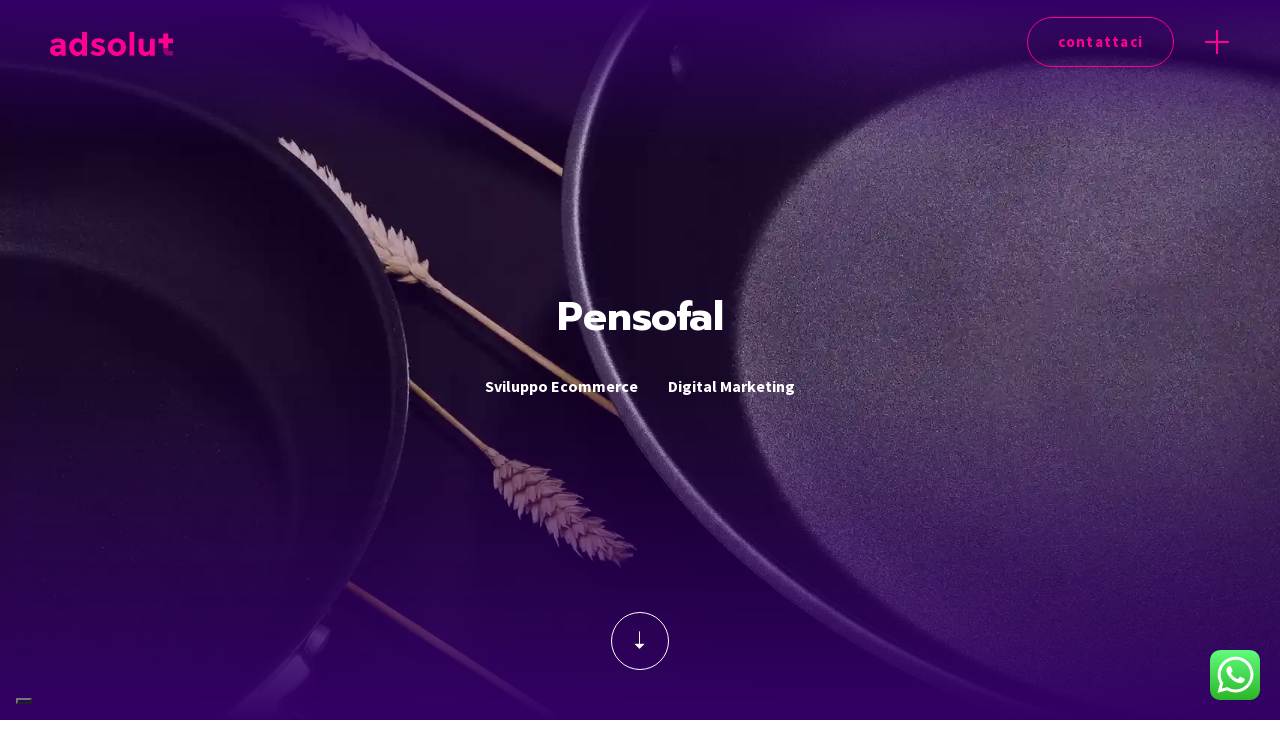

--- FILE ---
content_type: text/html; charset=UTF-8
request_url: https://adsolut.it/portfolio/pensofal/
body_size: 17881
content:
<!DOCTYPE html>
<html lang="it-IT">
<head>
    <!-- <title><?#php bloginfo('name'); ?> &raquo; <?#php is_front_page() ? bloginfo('description') : wp_title(''); ?></title> -->
    <title>Pensofal - Adsolut Web Agency</title>

    <meta charset="utf-8">
    <meta http-equiv="X-UA-Compatible" content="IE=edge">
    <meta name="viewport" content="width=device-width, initial-scale=1.0, minimal-ui">
    <link rel="shortcut icon" type="image/x-icon" href="https://adsolut.it/wp-content/themes/jtlb-theme/assets/images/theme/favicon.png?v=1"/>
    <link rel="pingback" href="https://adsolut.it/xmlrpc.php">

    
    <meta name='robots' content='noindex, follow' />

	<!-- This site is optimized with the Yoast SEO Premium plugin v24.8 (Yoast SEO v26.7) - https://yoast.com/wordpress/plugins/seo/ -->
	<meta name="description" content="Il tuo progetto è importante per noi. Scopri che attività abbiamo fatto per per il nostro cliente leggendo la case history Pensofal." />
	<meta property="og:locale" content="it_IT" />
	<meta property="og:type" content="article" />
	<meta property="og:title" content="Pensofal - Adsolut Web Agency" />
	<meta property="og:description" content="Il tuo progetto è importante per noi. Scopri che attività abbiamo fatto per per il nostro cliente leggendo la case history Pensofal." />
	<meta property="og:url" content="https://adsolut.it/portfolio/pensofal/" />
	<meta property="og:site_name" content="Adsolut Web Agency" />
	<meta property="article:publisher" content="https://www.facebook.com/adsolutwebagency" />
	<meta property="article:modified_time" content="2023-05-08T10:45:09+00:00" />
	<meta property="og:image" content="https://adsolut.it/wp-content/uploads/2022/11/MG_7356-scaled-2.webp" />
	<meta property="og:image:width" content="1707" />
	<meta property="og:image:height" content="2560" />
	<meta property="og:image:type" content="image/webp" />
	<meta name="twitter:card" content="summary_large_image" />
	<meta name="twitter:site" content="@adsolutADV" />
	<script type="application/ld+json" class="yoast-schema-graph">{"@context":"https://schema.org","@graph":[{"@type":"WebPage","@id":"https://adsolut.it/portfolio/pensofal/","url":"https://adsolut.it/portfolio/pensofal/","name":"Pensofal - Adsolut Web Agency","isPartOf":{"@id":"https://adsolut.it/#website"},"primaryImageOfPage":{"@id":"https://adsolut.it/portfolio/pensofal/#primaryimage"},"image":{"@id":"https://adsolut.it/portfolio/pensofal/#primaryimage"},"thumbnailUrl":"https://adsolut.it/wp-content/uploads/2022/11/MG_7356-scaled-2.webp","datePublished":"2022-11-07T15:23:41+00:00","dateModified":"2023-05-08T10:45:09+00:00","description":"Il tuo progetto è importante per noi. Scopri che attività abbiamo fatto per per il nostro cliente leggendo la case history Pensofal.","inLanguage":"it-IT","potentialAction":[{"@type":"ReadAction","target":["https://adsolut.it/portfolio/pensofal/"]}]},{"@type":"ImageObject","inLanguage":"it-IT","@id":"https://adsolut.it/portfolio/pensofal/#primaryimage","url":"https://adsolut.it/wp-content/uploads/2022/11/MG_7356-scaled-2.webp","contentUrl":"https://adsolut.it/wp-content/uploads/2022/11/MG_7356-scaled-2.webp","width":1707,"height":2560},{"@type":"WebSite","@id":"https://adsolut.it/#website","url":"https://adsolut.it/","name":"Adsolut Web Agency","description":"Web Agency Napoli | Progettazione E-commerce e strategia di vendita avanzate con l&#039;IA","publisher":{"@id":"https://adsolut.it/#organization"},"potentialAction":[{"@type":"SearchAction","target":{"@type":"EntryPoint","urlTemplate":"https://adsolut.it/?s={search_term_string}"},"query-input":{"@type":"PropertyValueSpecification","valueRequired":true,"valueName":"search_term_string"}}],"inLanguage":"it-IT"},{"@type":"Organization","@id":"https://adsolut.it/#organization","name":"Adsolut Web Agency","url":"https://adsolut.it/","logo":{"@type":"ImageObject","inLanguage":"it-IT","@id":"https://adsolut.it/#/schema/logo/image/","url":"https://adsolut.it/wp-content/uploads/2022/11/a_avatar-1024x1024.png","contentUrl":"https://adsolut.it/wp-content/uploads/2022/11/a_avatar-1024x1024.png","width":1024,"height":1024,"caption":"Adsolut Web Agency"},"image":{"@id":"https://adsolut.it/#/schema/logo/image/"},"sameAs":["https://www.facebook.com/adsolutwebagency","https://x.com/adsolutADV","https://www.linkedin.com/company/640404/"]}]}</script>
	<!-- / Yoast SEO Premium plugin. -->


<link rel='dns-prefetch' href='//fonts.googleapis.com' />
<link rel='dns-prefetch' href='//use.fontawesome.com' />
<link rel="alternate" title="oEmbed (JSON)" type="application/json+oembed" href="https://adsolut.it/wp-json/oembed/1.0/embed?url=https%3A%2F%2Fadsolut.it%2Fportfolio%2Fpensofal%2F" />
<link rel="alternate" title="oEmbed (XML)" type="text/xml+oembed" href="https://adsolut.it/wp-json/oembed/1.0/embed?url=https%3A%2F%2Fadsolut.it%2Fportfolio%2Fpensofal%2F&#038;format=xml" />
<style id='wp-img-auto-sizes-contain-inline-css' type='text/css'>
img:is([sizes=auto i],[sizes^="auto," i]){contain-intrinsic-size:3000px 1500px}
/*# sourceURL=wp-img-auto-sizes-contain-inline-css */
</style>
<link rel='stylesheet' id='ht_ctc_main_css-css' href='https://adsolut.it/wp-content/plugins/click-to-chat-for-whatsapp/new/inc/assets/css/main.css?ver=4.35' type='text/css' media='all' />
<style id='wp-emoji-styles-inline-css' type='text/css'>

	img.wp-smiley, img.emoji {
		display: inline !important;
		border: none !important;
		box-shadow: none !important;
		height: 1em !important;
		width: 1em !important;
		margin: 0 0.07em !important;
		vertical-align: -0.1em !important;
		background: none !important;
		padding: 0 !important;
	}
/*# sourceURL=wp-emoji-styles-inline-css */
</style>
<style id='wp-block-library-inline-css' type='text/css'>
:root{--wp-block-synced-color:#7a00df;--wp-block-synced-color--rgb:122,0,223;--wp-bound-block-color:var(--wp-block-synced-color);--wp-editor-canvas-background:#ddd;--wp-admin-theme-color:#007cba;--wp-admin-theme-color--rgb:0,124,186;--wp-admin-theme-color-darker-10:#006ba1;--wp-admin-theme-color-darker-10--rgb:0,107,160.5;--wp-admin-theme-color-darker-20:#005a87;--wp-admin-theme-color-darker-20--rgb:0,90,135;--wp-admin-border-width-focus:2px}@media (min-resolution:192dpi){:root{--wp-admin-border-width-focus:1.5px}}.wp-element-button{cursor:pointer}:root .has-very-light-gray-background-color{background-color:#eee}:root .has-very-dark-gray-background-color{background-color:#313131}:root .has-very-light-gray-color{color:#eee}:root .has-very-dark-gray-color{color:#313131}:root .has-vivid-green-cyan-to-vivid-cyan-blue-gradient-background{background:linear-gradient(135deg,#00d084,#0693e3)}:root .has-purple-crush-gradient-background{background:linear-gradient(135deg,#34e2e4,#4721fb 50%,#ab1dfe)}:root .has-hazy-dawn-gradient-background{background:linear-gradient(135deg,#faaca8,#dad0ec)}:root .has-subdued-olive-gradient-background{background:linear-gradient(135deg,#fafae1,#67a671)}:root .has-atomic-cream-gradient-background{background:linear-gradient(135deg,#fdd79a,#004a59)}:root .has-nightshade-gradient-background{background:linear-gradient(135deg,#330968,#31cdcf)}:root .has-midnight-gradient-background{background:linear-gradient(135deg,#020381,#2874fc)}:root{--wp--preset--font-size--normal:16px;--wp--preset--font-size--huge:42px}.has-regular-font-size{font-size:1em}.has-larger-font-size{font-size:2.625em}.has-normal-font-size{font-size:var(--wp--preset--font-size--normal)}.has-huge-font-size{font-size:var(--wp--preset--font-size--huge)}.has-text-align-center{text-align:center}.has-text-align-left{text-align:left}.has-text-align-right{text-align:right}.has-fit-text{white-space:nowrap!important}#end-resizable-editor-section{display:none}.aligncenter{clear:both}.items-justified-left{justify-content:flex-start}.items-justified-center{justify-content:center}.items-justified-right{justify-content:flex-end}.items-justified-space-between{justify-content:space-between}.screen-reader-text{border:0;clip-path:inset(50%);height:1px;margin:-1px;overflow:hidden;padding:0;position:absolute;width:1px;word-wrap:normal!important}.screen-reader-text:focus{background-color:#ddd;clip-path:none;color:#444;display:block;font-size:1em;height:auto;left:5px;line-height:normal;padding:15px 23px 14px;text-decoration:none;top:5px;width:auto;z-index:100000}html :where(.has-border-color){border-style:solid}html :where([style*=border-top-color]){border-top-style:solid}html :where([style*=border-right-color]){border-right-style:solid}html :where([style*=border-bottom-color]){border-bottom-style:solid}html :where([style*=border-left-color]){border-left-style:solid}html :where([style*=border-width]){border-style:solid}html :where([style*=border-top-width]){border-top-style:solid}html :where([style*=border-right-width]){border-right-style:solid}html :where([style*=border-bottom-width]){border-bottom-style:solid}html :where([style*=border-left-width]){border-left-style:solid}html :where(img[class*=wp-image-]){height:auto;max-width:100%}:where(figure){margin:0 0 1em}html :where(.is-position-sticky){--wp-admin--admin-bar--position-offset:var(--wp-admin--admin-bar--height,0px)}@media screen and (max-width:600px){html :where(.is-position-sticky){--wp-admin--admin-bar--position-offset:0px}}

/*# sourceURL=wp-block-library-inline-css */
</style><style id='global-styles-inline-css' type='text/css'>
:root{--wp--preset--aspect-ratio--square: 1;--wp--preset--aspect-ratio--4-3: 4/3;--wp--preset--aspect-ratio--3-4: 3/4;--wp--preset--aspect-ratio--3-2: 3/2;--wp--preset--aspect-ratio--2-3: 2/3;--wp--preset--aspect-ratio--16-9: 16/9;--wp--preset--aspect-ratio--9-16: 9/16;--wp--preset--color--black: #000000;--wp--preset--color--cyan-bluish-gray: #abb8c3;--wp--preset--color--white: #ffffff;--wp--preset--color--pale-pink: #f78da7;--wp--preset--color--vivid-red: #cf2e2e;--wp--preset--color--luminous-vivid-orange: #ff6900;--wp--preset--color--luminous-vivid-amber: #fcb900;--wp--preset--color--light-green-cyan: #7bdcb5;--wp--preset--color--vivid-green-cyan: #00d084;--wp--preset--color--pale-cyan-blue: #8ed1fc;--wp--preset--color--vivid-cyan-blue: #0693e3;--wp--preset--color--vivid-purple: #9b51e0;--wp--preset--gradient--vivid-cyan-blue-to-vivid-purple: linear-gradient(135deg,rgb(6,147,227) 0%,rgb(155,81,224) 100%);--wp--preset--gradient--light-green-cyan-to-vivid-green-cyan: linear-gradient(135deg,rgb(122,220,180) 0%,rgb(0,208,130) 100%);--wp--preset--gradient--luminous-vivid-amber-to-luminous-vivid-orange: linear-gradient(135deg,rgb(252,185,0) 0%,rgb(255,105,0) 100%);--wp--preset--gradient--luminous-vivid-orange-to-vivid-red: linear-gradient(135deg,rgb(255,105,0) 0%,rgb(207,46,46) 100%);--wp--preset--gradient--very-light-gray-to-cyan-bluish-gray: linear-gradient(135deg,rgb(238,238,238) 0%,rgb(169,184,195) 100%);--wp--preset--gradient--cool-to-warm-spectrum: linear-gradient(135deg,rgb(74,234,220) 0%,rgb(151,120,209) 20%,rgb(207,42,186) 40%,rgb(238,44,130) 60%,rgb(251,105,98) 80%,rgb(254,248,76) 100%);--wp--preset--gradient--blush-light-purple: linear-gradient(135deg,rgb(255,206,236) 0%,rgb(152,150,240) 100%);--wp--preset--gradient--blush-bordeaux: linear-gradient(135deg,rgb(254,205,165) 0%,rgb(254,45,45) 50%,rgb(107,0,62) 100%);--wp--preset--gradient--luminous-dusk: linear-gradient(135deg,rgb(255,203,112) 0%,rgb(199,81,192) 50%,rgb(65,88,208) 100%);--wp--preset--gradient--pale-ocean: linear-gradient(135deg,rgb(255,245,203) 0%,rgb(182,227,212) 50%,rgb(51,167,181) 100%);--wp--preset--gradient--electric-grass: linear-gradient(135deg,rgb(202,248,128) 0%,rgb(113,206,126) 100%);--wp--preset--gradient--midnight: linear-gradient(135deg,rgb(2,3,129) 0%,rgb(40,116,252) 100%);--wp--preset--font-size--small: 13px;--wp--preset--font-size--medium: 20px;--wp--preset--font-size--large: 36px;--wp--preset--font-size--x-large: 42px;--wp--preset--spacing--20: 0.44rem;--wp--preset--spacing--30: 0.67rem;--wp--preset--spacing--40: 1rem;--wp--preset--spacing--50: 1.5rem;--wp--preset--spacing--60: 2.25rem;--wp--preset--spacing--70: 3.38rem;--wp--preset--spacing--80: 5.06rem;--wp--preset--shadow--natural: 6px 6px 9px rgba(0, 0, 0, 0.2);--wp--preset--shadow--deep: 12px 12px 50px rgba(0, 0, 0, 0.4);--wp--preset--shadow--sharp: 6px 6px 0px rgba(0, 0, 0, 0.2);--wp--preset--shadow--outlined: 6px 6px 0px -3px rgb(255, 255, 255), 6px 6px rgb(0, 0, 0);--wp--preset--shadow--crisp: 6px 6px 0px rgb(0, 0, 0);}:where(.is-layout-flex){gap: 0.5em;}:where(.is-layout-grid){gap: 0.5em;}body .is-layout-flex{display: flex;}.is-layout-flex{flex-wrap: wrap;align-items: center;}.is-layout-flex > :is(*, div){margin: 0;}body .is-layout-grid{display: grid;}.is-layout-grid > :is(*, div){margin: 0;}:where(.wp-block-columns.is-layout-flex){gap: 2em;}:where(.wp-block-columns.is-layout-grid){gap: 2em;}:where(.wp-block-post-template.is-layout-flex){gap: 1.25em;}:where(.wp-block-post-template.is-layout-grid){gap: 1.25em;}.has-black-color{color: var(--wp--preset--color--black) !important;}.has-cyan-bluish-gray-color{color: var(--wp--preset--color--cyan-bluish-gray) !important;}.has-white-color{color: var(--wp--preset--color--white) !important;}.has-pale-pink-color{color: var(--wp--preset--color--pale-pink) !important;}.has-vivid-red-color{color: var(--wp--preset--color--vivid-red) !important;}.has-luminous-vivid-orange-color{color: var(--wp--preset--color--luminous-vivid-orange) !important;}.has-luminous-vivid-amber-color{color: var(--wp--preset--color--luminous-vivid-amber) !important;}.has-light-green-cyan-color{color: var(--wp--preset--color--light-green-cyan) !important;}.has-vivid-green-cyan-color{color: var(--wp--preset--color--vivid-green-cyan) !important;}.has-pale-cyan-blue-color{color: var(--wp--preset--color--pale-cyan-blue) !important;}.has-vivid-cyan-blue-color{color: var(--wp--preset--color--vivid-cyan-blue) !important;}.has-vivid-purple-color{color: var(--wp--preset--color--vivid-purple) !important;}.has-black-background-color{background-color: var(--wp--preset--color--black) !important;}.has-cyan-bluish-gray-background-color{background-color: var(--wp--preset--color--cyan-bluish-gray) !important;}.has-white-background-color{background-color: var(--wp--preset--color--white) !important;}.has-pale-pink-background-color{background-color: var(--wp--preset--color--pale-pink) !important;}.has-vivid-red-background-color{background-color: var(--wp--preset--color--vivid-red) !important;}.has-luminous-vivid-orange-background-color{background-color: var(--wp--preset--color--luminous-vivid-orange) !important;}.has-luminous-vivid-amber-background-color{background-color: var(--wp--preset--color--luminous-vivid-amber) !important;}.has-light-green-cyan-background-color{background-color: var(--wp--preset--color--light-green-cyan) !important;}.has-vivid-green-cyan-background-color{background-color: var(--wp--preset--color--vivid-green-cyan) !important;}.has-pale-cyan-blue-background-color{background-color: var(--wp--preset--color--pale-cyan-blue) !important;}.has-vivid-cyan-blue-background-color{background-color: var(--wp--preset--color--vivid-cyan-blue) !important;}.has-vivid-purple-background-color{background-color: var(--wp--preset--color--vivid-purple) !important;}.has-black-border-color{border-color: var(--wp--preset--color--black) !important;}.has-cyan-bluish-gray-border-color{border-color: var(--wp--preset--color--cyan-bluish-gray) !important;}.has-white-border-color{border-color: var(--wp--preset--color--white) !important;}.has-pale-pink-border-color{border-color: var(--wp--preset--color--pale-pink) !important;}.has-vivid-red-border-color{border-color: var(--wp--preset--color--vivid-red) !important;}.has-luminous-vivid-orange-border-color{border-color: var(--wp--preset--color--luminous-vivid-orange) !important;}.has-luminous-vivid-amber-border-color{border-color: var(--wp--preset--color--luminous-vivid-amber) !important;}.has-light-green-cyan-border-color{border-color: var(--wp--preset--color--light-green-cyan) !important;}.has-vivid-green-cyan-border-color{border-color: var(--wp--preset--color--vivid-green-cyan) !important;}.has-pale-cyan-blue-border-color{border-color: var(--wp--preset--color--pale-cyan-blue) !important;}.has-vivid-cyan-blue-border-color{border-color: var(--wp--preset--color--vivid-cyan-blue) !important;}.has-vivid-purple-border-color{border-color: var(--wp--preset--color--vivid-purple) !important;}.has-vivid-cyan-blue-to-vivid-purple-gradient-background{background: var(--wp--preset--gradient--vivid-cyan-blue-to-vivid-purple) !important;}.has-light-green-cyan-to-vivid-green-cyan-gradient-background{background: var(--wp--preset--gradient--light-green-cyan-to-vivid-green-cyan) !important;}.has-luminous-vivid-amber-to-luminous-vivid-orange-gradient-background{background: var(--wp--preset--gradient--luminous-vivid-amber-to-luminous-vivid-orange) !important;}.has-luminous-vivid-orange-to-vivid-red-gradient-background{background: var(--wp--preset--gradient--luminous-vivid-orange-to-vivid-red) !important;}.has-very-light-gray-to-cyan-bluish-gray-gradient-background{background: var(--wp--preset--gradient--very-light-gray-to-cyan-bluish-gray) !important;}.has-cool-to-warm-spectrum-gradient-background{background: var(--wp--preset--gradient--cool-to-warm-spectrum) !important;}.has-blush-light-purple-gradient-background{background: var(--wp--preset--gradient--blush-light-purple) !important;}.has-blush-bordeaux-gradient-background{background: var(--wp--preset--gradient--blush-bordeaux) !important;}.has-luminous-dusk-gradient-background{background: var(--wp--preset--gradient--luminous-dusk) !important;}.has-pale-ocean-gradient-background{background: var(--wp--preset--gradient--pale-ocean) !important;}.has-electric-grass-gradient-background{background: var(--wp--preset--gradient--electric-grass) !important;}.has-midnight-gradient-background{background: var(--wp--preset--gradient--midnight) !important;}.has-small-font-size{font-size: var(--wp--preset--font-size--small) !important;}.has-medium-font-size{font-size: var(--wp--preset--font-size--medium) !important;}.has-large-font-size{font-size: var(--wp--preset--font-size--large) !important;}.has-x-large-font-size{font-size: var(--wp--preset--font-size--x-large) !important;}
/*# sourceURL=global-styles-inline-css */
</style>

<style id='classic-theme-styles-inline-css' type='text/css'>
/*! This file is auto-generated */
.wp-block-button__link{color:#fff;background-color:#32373c;border-radius:9999px;box-shadow:none;text-decoration:none;padding:calc(.667em + 2px) calc(1.333em + 2px);font-size:1.125em}.wp-block-file__button{background:#32373c;color:#fff;text-decoration:none}
/*# sourceURL=/wp-includes/css/classic-themes.min.css */
</style>
<link rel='stylesheet' id='contact-form-7-css' href='https://adsolut.it/wp-content/plugins/contact-form-7/includes/css/styles.css?ver=6.1.4' type='text/css' media='all' />
<link rel='stylesheet' id='wpcf7-redirect-script-frontend-css' href='https://adsolut.it/wp-content/plugins/wpcf7-redirect/build/assets/frontend-script.css?ver=2c532d7e2be36f6af233' type='text/css' media='all' />
<link rel='stylesheet' id='site-font-css' href='//fonts.googleapis.com/css?family=Montserrat%3A400%2C700%7CRoboto%3A300&#038;display=swap&#038;ver=6.9' type='text/css' media='all' />
<link rel='stylesheet' id='site-fontawesome-css' href='//use.fontawesome.com/releases/v5.5.0/css/all.css?ver=6.9' type='text/css' media='all' />
<link rel='stylesheet' id='site-css-css' href='https://adsolut.it/wp-content/themes/jtlb-theme/assets/css/app.min.css?ver=6.9' type='text/css' media='all' />
<link rel='stylesheet' id='site-responsive-css-css' href='https://adsolut.it/wp-content/themes/jtlb-theme/assets/css/responsive.css?ver=6.9' type='text/css' media='all' />
<script type="text/javascript" src="https://adsolut.it/wp-includes/js/jquery/jquery.min.js?ver=3.7.1" id="jquery-core-js"></script>
<script type="text/javascript" src="https://adsolut.it/wp-includes/js/jquery/jquery-migrate.min.js?ver=3.4.1" id="jquery-migrate-js"></script>
<script type="text/javascript" src="https://adsolut.it/wp-content/themes/jtlb-theme/assets/scripts/app.min.js?ver=6.9" id="site-scripts-js"></script>
<link rel="https://api.w.org/" href="https://adsolut.it/wp-json/" /><link rel="alternate" title="JSON" type="application/json" href="https://adsolut.it/wp-json/wp/v2/portfolio/1406" /><link rel='shortlink' href='https://adsolut.it/?p=1406' />
<noscript><style>.vce-row-container .vcv-lozad {display: none}</style></noscript><meta name="generator" content="Powered by Visual Composer Website Builder - fast and easy-to-use drag and drop visual editor for WordPress."/><style>.wp-block-gallery.is-cropped .blocks-gallery-item picture{height:100%;width:100%;}</style>		<style type="text/css" id="wp-custom-css">
			.grecaptcha-badge { 
	visibility: hidden;
}		</style>
		    <!-- Cookie banner  -->
<script type="text/javascript">
var _iub = _iub || [];
_iub.csConfiguration = {"ccpaApplies":true,"consentOnContinuedBrowsing":false,"enableCcpa":true,"enableLgpd":true,"floatingPreferencesButtonCaptionColor":"#330066","floatingPreferencesButtonColor":"#330066","floatingPreferencesButtonDisplay":"bottom-left","siteId":1410208,"cookiePolicyId":61896173,"lang":"it", "banner":{ "acceptButtonCaptionColor":"white","acceptButtonColor":"#FF0090","acceptButtonDisplay":true,"backgroundColor":"#330066","brandBackgroundColor":"#330066","closeButtonRejects":true,"customizeButtonCaptionColor":"white","customizeButtonColor":"#c10083","customizeButtonDisplay":true,"fontSizeCloseButton":"30px","logo":null,"position":"bottom","rejectButtonCaptionColor":"white","rejectButtonColor":"#9900FF","rejectButtonDisplay":true,"slideDown":false,"textColor":"#ffffff" }};
</script>
<script type="text/javascript" src="//cdn.iubenda.com/cs/ccpa/stub.js"></script>
<script type="text/javascript" src="//cdn.iubenda.com/cs/iubenda_cs.js" charset="UTF-8" async></script>
 
<!-- Consent solution -->
<script type="text/javascript">
    var _iub = _iub || {};
    _iub.cons_instructions = _iub.cons_instructions || [];
    _iub.cons_instructions.push(["init", {
        api_key: "chCfVPHtSrsnil8ACTWhko0pH5LZRyXt"
    }]);
</script>
<script type="text/javascript" src="https://cdn.iubenda.com/cons/iubenda_cons.js" async></script>


<!-- Google tag (gtag.js) -->
<script async src="https://www.googletagmanager.com/gtag/js?id=UA-3093087-70"></script>
<script>
    window.dataLayer = window.dataLayer || [];
    function gtag(){dataLayer.push(arguments);}
    gtag('js', new Date());

    gtag('config', 'UA-3093087-70');
</script>

<script>
	jQuery(document).ready(function() {

		jQuery('.phone-number-link').on( 'click', function(){
			phone_number_gtag_report_conversion();
		});

		function phone_number_gtag_report_conversion(url) {
			var callback = function () {
				if (typeof(url) != 'undefined') {
					window.location = url;
				}
			};
			gtag('event', 'conversion', {
				'send_to': 'AW-938288615/0CtzCNnMlJQYEOfLtL8D',
				'event_callback': callback
			});
			return false;
		}
	});
</script>
</head><body class="wp-singular portfolio-template-default single single-portfolio postid-1406 wp-theme-jtlb-theme vcwb">

<div data-rocket-location-hash="5af04de5b33a1d7a8fa6d3dc98e34a1b" class="no-overflow"></div>

<div data-rocket-location-hash="4f5e6baf2a6d9770e0df8b26359c09e9" class="animationload">
    <div data-rocket-location-hash="40e665d39cf95e1e6236d63523cbd8d2" class="spinner"></div>
</div>


<header data-rocket-location-hash="3a4027665ad9f2367bf741c48b492afd" class="header">
    <div data-rocket-location-hash="7e20ae4f2e5d4a4890fb117dfdd245c8" class="header__left">
        <a class="navbar-brand" href="https://adsolut.it">
            <img src="https://adsolut.it/wp-content/themes/jtlb-theme/assets/images/theme/logo.svg" alt="Adsolut Web Agency" class="logo img-fluid"/>
            <img src="https://adsolut.it/wp-content/themes/jtlb-theme/assets/images/theme/logo_mobile.svg" alt="Adsolut Web Agency" class="logo-mob img-fluid"/>
        </a>    </div>
    <div data-rocket-location-hash="9fd2128bf60f67a6ed7062fa0c2e9106" class="header__right">
        <a href='https://adsolut.it/contatta-adsolut-web-agency/' class='btn btn-ghost'>Contattaci</a>
        <button class="navbar-toggler collapsed" type="button" data-target="#navbarMain">
            <span></span>
            <span></span>
        </button>
    </div>
    <nav class="header__nav collapsed" id="navbarMain">
        <div data-rocket-location-hash="9977d61c3ff181bf93d694767789968e" class="container">
            <div class="row justify-content-center align-items-center">
                <div class="col-12 col-md-8 col-lg-5 col-xl-6">
                    <ul id="menu-jumbo-menu" class="header__jumbo-links mb-3 mb-md-0"><li id="menu-item-140" class="menu-item menu-item-type-post_type menu-item-object-page menu-item-140 nav-item"><a href="https://adsolut.it/portfolio/" class="nav-link">Portfolio</a></li>
<li id="menu-item-143" class="menu-item menu-item-type-post_type menu-item-object-page menu-item-143 nav-item"><a href="https://adsolut.it/servizi-digitali-e-di-vendita-online/" class="nav-link">Servizi</a></li>
<li id="menu-item-2777" class="menu-item menu-item-type-post_type menu-item-object-page menu-item-2777 nav-item"><a href="https://adsolut.it/shopify-partner/" class="nav-link">Shopify Partner</a></li>
</ul>                </div>

                <div class="col-12 col-md-8 col-lg-7 col-xl-6">
                    <div data-rocket-location-hash="594e3b65b8bd7e7c7f75f6b27a568936" class="row">
                        <div class="col-6 col-md">
                            <ul class='header__links left'>
                                    <li class='nav-item'>
                                        <a href='https://adsolut.it/servizi/branding/' class='nav-link'>Branding</a>
                                    </li>
                                    
                                    <li class='nav-item'>
                                        <a href='https://adsolut.it/servizi/sviluppo-e-commerce/' class='nav-link'>E-commerce</a>
                                    </li>
                                    
                                    <li class='nav-item'>
                                        <a href='https://adsolut.it/servizi/siti-corporate/' class='nav-link'>Sviluppo Web</a>
                                    </li>
                                    
                                    <li class='nav-item'>
                                        <a href='https://adsolut.it/servizi/marketing/' class='nav-link'>Digital Marketing</a>
                                    </li>
                                    
                                    <li class='nav-item'>
                                        <a href='https://adsolut.it/servizi/blockchain/' class='nav-link'>Blockchain</a>
                                    </li>
                                    
                                    <li class='nav-item'>
                                        <a href='https://adsolut.it/servizi/metaverso/' class='nav-link'>Metaverso</a>
                                    </li>
                                    </ul>                        </div>
                        <div class="col-6 col-md">
                            <ul id="menu-main-menu" class="header__links right"><li id="menu-item-68" class="menu-item menu-item-type-post_type menu-item-object-page menu-item-68 nav-item"><a href="https://adsolut.it/chi-siamo/" class="nav-link">Chi siamo</a></li>
<li id="menu-item-76" class="menu-item menu-item-type-post_type menu-item-object-page menu-item-76 nav-item"><a href="https://adsolut.it/formazione/" class="nav-link">Formazione</a></li>
<li id="menu-item-15" class="menu-item menu-item-type-post_type menu-item-object-page current_page_parent menu-item-15 nav-item"><a href="https://adsolut.it/blog/" class="nav-link">Blog</a></li>
<li id="menu-item-16" class="menu-item menu-item-type-post_type menu-item-object-page menu-item-16 nav-item"><a href="https://adsolut.it/contatta-adsolut-web-agency/" class="nav-link">Contatti</a></li>
</ul>                        </div>
                        <div class="col-6 col-md">
                            <ul class='header__socials mt-3 mt-md-0'>
                                        <li class='social'>
                                            <a href='https://www.facebook.com/adsolutwebagency' class='social__logo' target='_blank'>
                                                <i class='fab fa-facebook-f'></i>
                                            </a>
                                        </li>
                                        
                                        <li class='social'>
                                            <a href='https://twitter.com/adsolutADV' class='social__logo' target='_blank'>
                                                <i class='fab fa-twitter'></i>
                                            </a>
                                        </li>
                                        
                                        <li class='social'>
                                            <a href='https://it.linkedin.com/company/adsolut' class='social__logo' target='_blank'>
                                                <i class='fab fa-linkedin-in'></i>
                                            </a>
                                        </li>
                                        </ul>                        </div>
                    </div>
                </div>
            </div>
        </div>
        <a href='https://adsolut.it/contatta-adsolut-web-agency/' class='btn btn-ghost d-inline-flex d-md-none'>Contattaci</a>    </nav>
</header>
<div data-rocket-location-hash="3ffb91b0324e136c40a65d6295d3de8c" class="main-content-wrap"><div data-rocket-location-hash="38bea022f3d31cfabcb7b7352a01d4c5" class="single-page single-portfolio">

    
<section data-rocket-location-hash="97a9f51f7ac656486cf638ef414f7ec4" class="section-block section-hero">
    <div class="hero-banner">
        <div class="hero-desk" style="background-image:url('https://adsolut.it/wp-content/uploads/2022/11/MG_7356-scaled-2.webp');"></div>
            </div>
    <div data-rocket-location-hash="d41813fee4980beb3a7eacb7c0b429fa" class="container">
        <div class="row justify-content-center align-items-center text-center">
            <div class="col-auto">
                <h1 class="hero-title">Pensofal</h1>
                <ul class='post-categories'>
    <li>
        <a href='https://adsolut.it/servizi/sviluppo-e-commerce/' class='service'>Sviluppo Ecommerce</a>
    </li>
    
    <li>
        <a href='https://adsolut.it/servizi/marketing/' class='service'>Digital Marketing</a>
    </li>
    </ul>            </div>
        </div>
    </div>

    <a class="btn btn-scroll-down scroll-to-action" href="#portfolioContent">
        <img src="https://adsolut.it/wp-content/themes/jtlb-theme/assets/images/theme/arrow_down_pink.svg" alt="" class="img-fluid">
    </a>
</section>    
    <div data-rocket-location-hash="a9fff8c28b9a21d667190ecfa228eb6b" id="portfolioContent"></div>

        <section data-rocket-location-hash="a86a778275a655cf967339ff8e1e5738" class="section-block section-vc_content" id="portfolioContent">
            </section>

        <section data-rocket-location-hash="5248ec23ea7dfb07d1a62aea0eedfdd5" class="section-block section-custom_content">
        
<div class="text-block">
            <div data-rocket-location-hash="504ea679be4187ce2c96ad18a3ea8a38" class="container">
            <div class="row justify-content-center">
                <div class="col-12 col-md-10 col-lg-12 col-xl-8">
                    
                    <h4 class='block-title'>
                        Nata nel 1986, Pensofal® è un’azienda italiana leader nella produzione di pentole in alluminio antiaderente, con una presenza consolidata nei mercati internazionali di oltre 60 paesi.
                    </h4>
                                    </div>
            </div>
        </div>
        
            <div data-rocket-location-hash="585ed3ec7a09c0a11c0dd607f773b12d" class="container">
            <div class="row justify-content-center">
                <div class="col-12 col-md-10 col-lg-12 col-xl-8">
                    <div class='summary'><h6><span style="font-weight: 400;">Ciò che contraddistingue i suoi prodotti, rendendoli l’emblema dell’eccellenza Made in Italy, è la cura minuziosa di ogni dettaglio: qualità, sostenibilità, innovazione, praticità e design.</span></h6>
</div>                </div>
            </div>
        </div>
        
            <div data-rocket-location-hash="40297ec0c66602d6094b5c9d6a7df5f9" class="container">
            <div class="row justify-content-center">
                <div class="col-12 col-md-10 col-lg-12 col-xl-8">
                    <div class='btn-wrap'>
                            <a href='https://pensofal.com/' class='btn btn-ghost' target='_blank'>visita il sito</a>
                            </div>                </div>
            </div>
        </div>
    </div>
<div class="img-cover-block">
    
            <div class="container">
            <div class="row justify-content-center">
                <div class="col-12">
                    <figure class="cover-image mb-0">
                        <picture><source srcset="https://adsolut.it/wp-content/uploads/2022/11/pensofal_001.jpg.webp"  type="image/webp"><img src="https://adsolut.it/wp-content/uploads/2022/11/pensofal_001.jpg" alt="" class="img-fluid" data-eio="p"></picture>
                    </figure>
                </div>
            </div>
        </div>
        
</div>
<div class="text-block">
        
            <div class="container">
            <div class="row justify-content-center">
                <div class="col-12 col-md-10 col-lg-12 col-xl-8">
                    <div class='summary'><h6><span style="font-weight: 400;">Il cliente Pensofal aveva già una piattaforma realizzata con Shopify, ma questa non rispecchiava appieno l’identità del Brand e la user experience risultava poco ottimizzata per l’utente standard.</span> <span style="font-weight: 400;">Il catalogo era molto confuso, per cui uno degli obiettivi principali di questo progetto è stato renderlo meglio organizzato in modo da aiutare gli utenti nel ritrovare il prodotto desiderato più rapidamente.</span></h6>
</div>                </div>
            </div>
        </div>
        
    </div>
<div class="img-sides-block">
    
            <div class="container">
            <div class="row justify-content-center">
                <div class="col-12">
                    <div class="image-grid">
                        
                            <figure class='image-grid__img'>
                                <picture><source srcset="https://adsolut.it/wp-content/uploads/2022/11/pensofal_005.jpg.webp"  type="image/webp"><img class='img-fluid' src='https://adsolut.it/wp-content/uploads/2022/11/pensofal_005.jpg' data-eio="p"></picture>
                            </figure>
                            
                            <figure class='image-grid__img'>
                                <picture><source srcset="https://adsolut.it/wp-content/uploads/2022/11/pensofal_006.jpg.webp"  type="image/webp"><img class='img-fluid' src='https://adsolut.it/wp-content/uploads/2022/11/pensofal_006.jpg' data-eio="p"></picture>
                            </figure>
                                                </div>
                </div>
            </div>
        </div>
    </div>
<div class="text-block">
        
            <div class="container">
            <div class="row justify-content-center">
                <div class="col-12 col-md-10 col-lg-12 col-xl-8">
                    <div class='summary'><h6><span style="font-weight: 400;">Trattandosi inoltre di un Brand che sposa in toto la politica di produzione eco-sostenibile vi era la necessità di raccontare la cura e l’attenzione che l&#8217;azienda dedica alla scelta dei materiali certificati, plastic-free e riciclabili.</span></h6>
</div>                </div>
            </div>
        </div>
        
    </div>
<div class="img-cover-block">
    
            <div class="container">
            <div class="row justify-content-center">
                <div class="col-12">
                    <figure class="cover-image mb-0">
                        <picture><source srcset="https://adsolut.it/wp-content/uploads/2022/11/pensofal_004.jpg.webp"  type="image/webp"><img src="https://adsolut.it/wp-content/uploads/2022/11/pensofal_004.jpg" alt="" class="img-fluid" data-eio="p"></picture>
                    </figure>
                </div>
            </div>
        </div>
        
</div>
<div class="text-block">
            <div class="container">
            <div class="row justify-content-center">
                <div class="col-12 col-md-10 col-lg-12 col-xl-8">
                    
                    <h4 class='block-title'>
                        Audit del sito
                    </h4>
                                    </div>
            </div>
        </div>
        
            <div class="container">
            <div class="row justify-content-center">
                <div class="col-12 col-md-10 col-lg-12 col-xl-8">
                    <div class='summary'><h6><span style="font-weight: 400;">Prima di iniziare qualsiasi tipo di lavorazione sulla piattaforma, Adsolut va a ricercare ed individuare le problematiche già presenti attraverso un’analisi approfondita e una ricostruzione dettagliata di ciò che è stato in precedenza realizzato.</span> <span style="font-weight: 400;">Ne deriva un documento tecnico dal quale il cliente può comprendere quali sono le criticità della piattaforma e su cosa bisogna concentrare i propri sforzi per ottimizzare i processi di vendita ed infine i fatturati.</span></h6>
<p><a id="1311064" href="https://shopify.pxf.io/c/4204217/1311064/13624" target="_top"><img fetchpriority="high" decoding="async" class="aligncenter" src="//a.impactradius-go.com/display-ad/13624-1311064" alt="" width="1200" height="628" border="0" /></a><img decoding="async" style="position: absolute; visibility: hidden;" src="https://imp.pxf.io/i/4204217/1311064/13624" width="0" height="0" border="0" /></p>
</div>                </div>
            </div>
        </div>
        
    </div>
<div class="img-sides-block">
    
            <div class="container">
            <div class="row justify-content-center">
                <div class="col-12">
                    <div class="image-grid">
                        
                            <figure class='image-grid__img'>
                                <picture><source srcset="https://adsolut.it/wp-content/uploads/2022/11/pensofal_002.jpg.webp"  type="image/webp"><img class='img-fluid' src='https://adsolut.it/wp-content/uploads/2022/11/pensofal_002.jpg' data-eio="p"></picture>
                            </figure>
                            
                            <figure class='image-grid__img'>
                                <picture><source srcset="https://adsolut.it/wp-content/uploads/2022/11/pensofal_003.jpg.webp"  type="image/webp"><img class='img-fluid' src='https://adsolut.it/wp-content/uploads/2022/11/pensofal_003.jpg' data-eio="p"></picture>
                            </figure>
                                                </div>
                </div>
            </div>
        </div>
    </div>
<div class="text-block">
            <div class="container">
            <div class="row justify-content-center">
                <div class="col-12 col-md-10 col-lg-12 col-xl-8">
                    
                    <h2 class='block-title'>
                        Elaborazione della site map
                    </h2>
                                    </div>
            </div>
        </div>
        
            <div class="container">
            <div class="row justify-content-center">
                <div class="col-12 col-md-10 col-lg-12 col-xl-8">
                    <div class='summary'><h6><span style="font-weight: 400;">L’idea di Adsolut è stata quella di realizzare un Mega menu dal quale l’utente possa rapidamente individuare i prodotti di suo interesse e visionarli con maggiore semplicità. </span></h6>
<h6><span style="font-weight: 400;">Abbiamo inoltre risaltato le collezioni con i nomi propri e i prodotti con a marchio registrato.</span> <span style="font-weight: 400;">L&#8217;utente che atterra sul sito, può adesso effettuare la ricerca non solo per tipo di prodotto (pentola, padella, utensili, ecc.), ma anche per l’utilizzo a cui esso è destinato (ad es. forno, induzione, griglia, ecc.).</span></h6>
</div>                </div>
            </div>
        </div>
        
    </div>
<div class="img-carousel-block">
    
            <div class="porfolio-img-slider">
            
                <div>
                    <figure class='slide mb-0'>
                        <picture><source srcset="https://adsolut.it/wp-content/uploads/2022/11/pensofal_009.jpg.webp"  type="image/webp"><img class='img-fluid' src='https://adsolut.it/wp-content/uploads/2022/11/pensofal_009.jpg' data-eio="p"></picture>
                    </figure>
                </div>
                
                <div>
                    <figure class='slide mb-0'>
                        <picture><source srcset="https://adsolut.it/wp-content/uploads/2022/11/pensofal_008.jpg.webp"  type="image/webp"><img class='img-fluid' src='https://adsolut.it/wp-content/uploads/2022/11/pensofal_008.jpg' data-eio="p"></picture>
                    </figure>
                </div>
                        </div>
    </div>
<div class="text-block">
            <div class="container">
            <div class="row justify-content-center">
                <div class="col-12 col-md-10 col-lg-12 col-xl-8">
                    
                    <h4 class='block-title'>
                        Sviluppo della user experience
                    </h4>
                                    </div>
            </div>
        </div>
        
            <div class="container">
            <div class="row justify-content-center">
                <div class="col-12 col-md-10 col-lg-12 col-xl-8">
                    <div class='summary'><h6><span style="font-weight: 400;">Adsolut ha prestato particolare attenzione alla scelta del tema Shopify ed ha provveduto alla realizzazione della pagina prodotto interamente personalizzata. Quest’ultima è stata disegnata intorno alla necessità di inserire le numerose informazioni che ogni singolo prodotto presenta cercando di non allungare visivamente la navigazione della scheda, ma riuscendo a compattare tutti i contenuti in una singola visualizzazione. </span> <span style="font-weight: 400;">La soluzione scelta è stata quella dell’utilizzo di  tab dinamiche che contengono una descrizione diversa per ogni tipologia di prodotto o collezione, a seconda delle necessità.</span></h6>
</div>                </div>
            </div>
        </div>
        
    </div>
<div class="img-cover-block">
    
            <div class="container">
            <div class="row justify-content-center">
                <div class="col-12">
                    <figure class="cover-image mb-0">
                        <picture><source srcset="https://adsolut.it/wp-content/uploads/2022/11/pensofal_007.jpg.webp"  type="image/webp"><img src="https://adsolut.it/wp-content/uploads/2022/11/pensofal_007.jpg" alt="" class="img-fluid" data-eio="p"></picture>
                    </figure>
                </div>
            </div>
        </div>
        
</div>
<div class="text-block">
            <div class="container">
            <div class="row justify-content-center">
                <div class="col-12 col-md-10 col-lg-12 col-xl-8">
                    
                    <h4 class='block-title'>
                        Migrazione dei contenuti Shopify to Shopify
                    </h4>
                                    </div>
            </div>
        </div>
        
            <div class="container">
            <div class="row justify-content-center">
                <div class="col-12 col-md-10 col-lg-12 col-xl-8">
                    <div class='summary'><h6><span style="font-weight: 400;">Per completare la migrazione dalla prima piattaforma Shopify abbiamo trasferito tutti i dati più importanti come i clienti registrati, gli ordini effettuati ed evasi e chiaramente tutto il catalogo prodotti in ottica SEO.</span></h6>
</div>                </div>
            </div>
        </div>
        
    </div>
<div class="img-carousel-block">
    
            <div class="porfolio-img-slider">
            
                <div>
                    <figure class='slide mb-0'>
                        <picture><source srcset="https://adsolut.it/wp-content/uploads/2022/11/MG_6638.jpg.webp"  type="image/webp"><img class='img-fluid' src='https://adsolut.it/wp-content/uploads/2022/11/MG_6638.jpg' data-eio="p"></picture>
                    </figure>
                </div>
                
                <div>
                    <figure class='slide mb-0'>
                        <picture><source srcset="https://adsolut.it/wp-content/uploads/2022/11/pensofal_cover.jpg.webp"  type="image/webp"><img class='img-fluid' src='https://adsolut.it/wp-content/uploads/2022/11/pensofal_cover.jpg' data-eio="p"></picture>
                    </figure>
                </div>
                
                <div>
                    <figure class='slide mb-0'>
                        <picture><source srcset="https://adsolut.it/wp-content/uploads/2022/11/MG_7526.jpg.webp"  type="image/webp"><img class='img-fluid' src='https://adsolut.it/wp-content/uploads/2022/11/MG_7526.jpg' data-eio="p"></picture>
                    </figure>
                </div>
                
                <div>
                    <figure class='slide mb-0'>
                        <picture><source srcset="https://adsolut.it/wp-content/uploads/2022/11/MG_7579.jpg.webp"  type="image/webp"><img class='img-fluid' src='https://adsolut.it/wp-content/uploads/2022/11/MG_7579.jpg' data-eio="p"></picture>
                    </figure>
                </div>
                
                <div>
                    <figure class='slide mb-0'>
                        <picture><source srcset="https://adsolut.it/wp-content/uploads/2022/11/MG_7794.jpg.webp"  type="image/webp"><img class='img-fluid' src='https://adsolut.it/wp-content/uploads/2022/11/MG_7794.jpg' data-eio="p"></picture>
                    </figure>
                </div>
                        </div>
    </div>
<div class="text-block">
            <div class="container">
            <div class="row justify-content-center">
                <div class="col-12 col-md-10 col-lg-12 col-xl-8">
                    
                    <h2 class='block-title'>
                        Shooting ambientato + still life
                    </h2>
                                    </div>
            </div>
        </div>
        
            <div class="container">
            <div class="row justify-content-center">
                <div class="col-12 col-md-10 col-lg-12 col-xl-8">
                    <div class='summary'><h6><span style="font-weight: 400;">Grazie ai nostri servizi extra ci siamo infine occupati dell’organizzazione e realizzazione degli shooting di prodotto necessari alla nuova veste grafica della piattaforma: uno still-life realizzato per la nuova linea di pentole Inducta® e uno scatto ambientato per il materiale di supporto necessario ad arricchire i contenuti delle nuove sezioni del sito web.</span></h6>
<p><a id="1311064" href="https://shopify.pxf.io/c/4204217/1311064/13624" target="_top"><img decoding="async" class="aligncenter" src="//a.impactradius-go.com/display-ad/13624-1311064" alt="" width="1200" height="628" border="0" /></a><img decoding="async" style="position: absolute; visibility: hidden;" src="https://imp.pxf.io/i/4204217/1311064/13624" width="0" height="0" border="0" /></p>
</div>                </div>
            </div>
        </div>
        
    </div>    </section>

    
<section data-rocket-location-hash="00238625464ccaae049aacd4d6ea87ef" class="section-block section-efforts">
    <div class="container">
        <div class="row justify-content-center">
            <div class="col-12 col-md-10 col-lg-12 col-xl-8">
                <h4 class="section-title">Effort del progetto</h4>
            </div>
        </div>
        <div class="row justify-content-center">
            
                <div class='col-12 col-md-5 col-lg-3'>
                    <div class='effort-block mb-3 mb-md-0'>
                        
                    <a href='https://adsolut.it/servizi/sviluppo-e-commerce/' class='block-title h6 is-link'>
                        E–commerce
                        <img class='img-fluid' src='https://adsolut.it/wp-content/themes/jtlb-theme/assets/images/theme/arrow_right_pink.svg'>
                    </a>
                    
                        <ul class='effort-list'><li><span>Ui/Ux</span></li><li><span>Migrazione</span></li><li><span>Shooting</span></li><li><span>Integrazione gestionale</span></li></ul>
                    </div>
                </div>
                <div class='col-lg-2 d-none d-lg-flex'></div>
                <div class='col-12 col-md-5 col-lg-3'>
                    <div class='effort-block'>
                        
                    <a href='https://adsolut.it/servizi/marketing/' class='block-title h6 is-link'>
                        Marketing
                        <img class='img-fluid' src='https://adsolut.it/wp-content/themes/jtlb-theme/assets/images/theme/arrow_right_pink.svg'>
                    </a>
                    
                        <ul class='effort-list'><li><span>Audit del sito precedente</span></li><li><span>Site map in ottica Seo</span></li></ul>
                    </div>
                </div>
                        </div>
    </div>
</section>


<section data-rocket-location-hash="579d420e674881a4478bef2a9e358bdf" class="section-block section-next">
    <div class="hero-banner">
        <div class="hero-desk" style="background-image:url('https://adsolut.it/wp-content/uploads/2022/10/cover-1.jpg');"></div>
    </div>
    <div class="container">
        <div class="row justify-content-center align-items-center text-center">
            <div class="col-auto">
                <h2 class="hero-title">Devco</h2>
                <ul class='post-categories'>
    <li>
        <a href='https://adsolut.it/servizi/sviluppo-e-commerce/' class='service'>Sviluppo Ecommerce</a>
    </li>
    </ul>                <a class="btn btn-circle-lg" href="https://adsolut.it/portfolio/devco/">
                    <img src="https://adsolut.it/wp-content/themes/jtlb-theme/assets/images/theme/arrow_right_pink.svg" alt="" class="img-fluid">
                </a>
            </div>
        </div>
    </div>
</section>
</div></div>


	<footer data-rocket-location-hash="ddfd360ca622cb378bab54683ba4fb78" id="footer" class="footer ">
		<div data-rocket-location-hash="d08c4850f33db1426f2f360dbde20c93" class="footer__top">
    <div class="container">
        <div class="row justify-content-between">
            <div class="col-12 col-md-6">
                                <div class="form-area form-newsletter ">
                    <h4>Iscriviti alla nostra newsletter per ricevere i nostri aggiornamenti</h4>
                    
<div class="wpcf7 no-js" id="wpcf7-f17-o1" lang="en-US" dir="ltr" data-wpcf7-id="17">
<div class="screen-reader-response"><p role="status" aria-live="polite" aria-atomic="true"></p> <ul></ul></div>
<form action="/portfolio/pensofal/#wpcf7-f17-o1" method="post" class="wpcf7-form init" id="mailchimpContactForm" aria-label="Contact form" novalidate="novalidate" data-status="init">
<fieldset class="hidden-fields-container"><input type="hidden" name="_wpcf7" value="17" /><input type="hidden" name="_wpcf7_version" value="6.1.4" /><input type="hidden" name="_wpcf7_locale" value="en_US" /><input type="hidden" name="_wpcf7_unit_tag" value="wpcf7-f17-o1" /><input type="hidden" name="_wpcf7_container_post" value="0" /><input type="hidden" name="_wpcf7_posted_data_hash" value="" />
</fieldset>
<div class="form-group">
    <label class="form-label">Inserisci la tua email</label>
    <div class="input-group">
        <span class="wpcf7-form-control-wrap" data-name="email"><input size="40" maxlength="400" class="wpcf7-form-control wpcf7-email wpcf7-validates-as-required wpcf7-text wpcf7-validates-as-email form-control" id="cf7_email" aria-required="true" aria-invalid="false" value="" type="email" name="email" /></span>
        <div class="input-group-append">
            <button class="btn btn-ghost wpcf7-submit" type="submit" id="cf7_submit">
                <img class="img-fluid" src="https://adsolut.it/wp-content/uploads/2021/11/send.svg">
                <div class="wpcf7-spinner"></div>
            </button>
        </div>
    </div>
</div>
<div class="form-group">
    <div class="form-check">
        <div class="custom-checkbox">
            <span class="wpcf7-form-control-wrap" data-name="newsletter"><span class="wpcf7-form-control wpcf7-acceptance"><span class="wpcf7-list-item"><label><input type="checkbox" name="newsletter" value="1" aria-invalid="false" /><span class="wpcf7-list-item-label"><span class="checkbox-label">Esprimo il consenso al <a href="/privacy-policy" target="_blank">trattamento dell'informativa</a></span></span></label></span></span></span>
        </div>
    </div>
</div><p style="display: none !important;" class="akismet-fields-container" data-prefix="_wpcf7_ak_"><label>&#916;<textarea name="_wpcf7_ak_hp_textarea" cols="45" rows="8" maxlength="100"></textarea></label><input type="hidden" id="ak_js_1" name="_wpcf7_ak_js" value="90"/><script>document.getElementById( "ak_js_1" ).setAttribute( "value", ( new Date() ).getTime() );</script></p><div class="wpcf7-response-output" aria-hidden="true"></div>
</form>
</div>
                </div>
            </div>
            <div class="col-12 col-md-5 col-xl-4">
                <div class="footer-menus">
                    <div data-rocket-location-hash="49ba11e84f7a5c34869b8e8a6f6ca0be" class="row">
                        <div class="col-6">
                            <h6 class="text-bold">Services</h6>
                            <ul class='footer-menus__links'>
                                    <li class='nav-item'>
                                        <a href='https://adsolut.it/servizi/branding/' class='nav-link'>Branding</a>
                                    </li>
                                    
                                    <li class='nav-item'>
                                        <a href='https://adsolut.it/servizi/sviluppo-e-commerce/' class='nav-link'>E-commerce</a>
                                    </li>
                                    
                                    <li class='nav-item'>
                                        <a href='https://adsolut.it/servizi/siti-corporate/' class='nav-link'>Sviluppo Web</a>
                                    </li>
                                    
                                    <li class='nav-item'>
                                        <a href='https://adsolut.it/servizi/marketing/' class='nav-link'>Digital Marketing</a>
                                    </li>
                                    
                                    <li class='nav-item'>
                                        <a href='https://adsolut.it/servizi/blockchain/' class='nav-link'>Blockchain</a>
                                    </li>
                                    
                                    <li class='nav-item'>
                                        <a href='https://adsolut.it/servizi/metaverso/' class='nav-link'>Metaverso</a>
                                    </li>
                                    </ul>                        </div>
                        <div class="col-6">
                            <h6 class="text-bold">Web Agency</h6>
                            <ul id="menu-main-menu-1" class="footer-menus__links"><li class="menu-item menu-item-type-post_type menu-item-object-page menu-item-68 nav-item"><a href="https://adsolut.it/chi-siamo/" class="nav-link">Chi siamo</a></li>
<li class="menu-item menu-item-type-post_type menu-item-object-page menu-item-76 nav-item"><a href="https://adsolut.it/formazione/" class="nav-link">Formazione</a></li>
<li class="menu-item menu-item-type-post_type menu-item-object-page current_page_parent menu-item-15 nav-item"><a href="https://adsolut.it/blog/" class="nav-link">Blog</a></li>
<li class="menu-item menu-item-type-post_type menu-item-object-page menu-item-16 nav-item"><a href="https://adsolut.it/contatta-adsolut-web-agency/" class="nav-link">Contatti</a></li>
</ul>                        </div>
                    </div>
                </div>
            </div>
        </div>
    </div>
</div>

<div class="container">
    <div class="row">
        <div class="col-12">
            <hr class="footer__separator">
        </div>
    </div>
</div>

<div data-rocket-location-hash="9649c00c71bc5dc575af1efed82f9ab0" class="footer__middle">
    <div class="container">
        <div class="row justify-content-md-between">
            <div class="col-12 col-md-6 col-lg-8 col-xl-8 order-1 order-md-0">
                
                    <div class='footer__partners'>
                        <p class='text-bold sm'>Partner</p>
                        <ul class='partners'>
                            <li class='partner '>
                                <a href='#' class='partner__logo no-link' target='_self'>
                                    <img class='img-fluid' src='https://adsolut.it/wp-content/uploads/2022/01/google_partner.svg'>
                                </a>
                            </li>
                            
                            <li class='partner '>
                                <a href='#' class='partner__logo no-link' target='_self'>
                                    <img class='img-fluid' src='https://adsolut.it/wp-content/uploads/2022/01/shopify_partner.svg'>
                                </a>
                            </li>
                            
                            <li class='partner '>
                                <a href='#' class='partner__logo no-link' target='_self'>
                                    <img class='img-fluid' src='https://adsolut.it/wp-content/uploads/2022/01/trustpilot.svg'>
                                </a>
                            </li>
                            
                            <li class='partner '>
                                <a href='#' class='partner__logo no-link' target='_self'>
                                    <img class='img-fluid' src='https://adsolut.it/wp-content/uploads/2022/01/hubspot.svg'>
                                </a>
                            </li>
                            
                            <li class='partner '>
                                <a href='#' class='partner__logo no-link' target='_self'>
                                    <img class='img-fluid' src='https://adsolut.it/wp-content/uploads/2022/01/pipedrive.svg'>
                                </a>
                            </li>
                            
                            <li class='partner '>
                                <a href='#' class='partner__logo no-link' target='_self'>
                                    <img class='img-fluid' src='https://adsolut.it/wp-content/uploads/2022/12/iubenda-1.svg'>
                                </a>
                            </li>
                            </ul>
                    </div>            </div>
            <div class="col-12 col-md-auto order-0 order-md-1">
                
                    <div class='footer__socials'>
                        <p class='text-bold sm'>Follow us</p>
                        <ul class='socials '>
                            <li class='social'>
                                <a href='https://www.facebook.com/adsolutwebagency' class='social__logo' target='_blank'>
                                    <i class='fab fa-facebook-f'></i>
                                </a>
                            </li>
                            
                            <li class='social'>
                                <a href='https://twitter.com/adsolutADV' class='social__logo' target='_blank'>
                                    <i class='fab fa-twitter'></i>
                                </a>
                            </li>
                            
                            <li class='social'>
                                <a href='https://it.linkedin.com/company/adsolut' class='social__logo' target='_blank'>
                                    <i class='fab fa-linkedin-in'></i>
                                </a>
                            </li>
                            </ul>
                    </div>                </br>
                <p><a style="text-decoration: none;" href="tel:+3908117611870" class="phone-number-link" target="_blank"> +39 081 176 11 870</a></p>
            </div>
        </div>
    </div>
</div>

<div class="container">
    <div class="row">
        <div class="col-12">
            <hr class="footer__separator">
        </div>
    </div>
</div>

<div data-rocket-location-hash="7c548a552b6cf437ed94336ce616653c" class="footer__bottom">
    <div class="container">
        <div class="row justify-content-md-between">
            <div class="col-12 col-md-auto">
                <p class='copy sm'>© 2025 Adsolut s.r.l.s. / P.Iva 08849571214</p>            </div>
            <div class="col-12 col-md-auto">
                <ul id="menu-footer-privacy-menu" class="privacy-links"><li id="menu-item-107" class="menu-item menu-item-type-post_type menu-item-object-page menu-item-privacy-policy menu-item-107"><a rel="privacy-policy" href="https://adsolut.it/privacy-policy/">Privacy Policy</a></li>
<li id="menu-item-219" class="menu-item menu-item-type-post_type menu-item-object-page menu-item-219"><a href="https://adsolut.it/cookie-policy/">Cookie Policy</a></li>
</ul>            </div>
        </div>
    </div>
</div>

	</footer>

<script type="speculationrules">
{"prefetch":[{"source":"document","where":{"and":[{"href_matches":"/*"},{"not":{"href_matches":["/wp-*.php","/wp-admin/*","/wp-content/uploads/*","/wp-content/*","/wp-content/plugins/*","/wp-content/themes/jtlb-theme/*","/*\\?(.+)"]}},{"not":{"selector_matches":"a[rel~=\"nofollow\"]"}},{"not":{"selector_matches":".no-prefetch, .no-prefetch a"}}]},"eagerness":"conservative"}]}
</script>
		<!-- Click to Chat - https://holithemes.com/plugins/click-to-chat/  v4.35 -->
			<style id="ht-ctc-entry-animations">.ht_ctc_entry_animation{animation-duration:0.4s;animation-fill-mode:both;animation-delay:0s;animation-iteration-count:1;}			@keyframes ht_ctc_anim_corner {0% {opacity: 0;transform: scale(0);}100% {opacity: 1;transform: scale(1);}}.ht_ctc_an_entry_corner {animation-name: ht_ctc_anim_corner;animation-timing-function: cubic-bezier(0.25, 1, 0.5, 1);transform-origin: bottom var(--side, right);}
			</style>						<div class="ht-ctc ht-ctc-chat ctc-analytics ctc_wp_desktop style-2  ht_ctc_entry_animation ht_ctc_an_entry_corner " id="ht-ctc-chat"  
				style="display: none;  position: fixed; bottom: 20px; right: 20px;"   >
								<div class="ht_ctc_style ht_ctc_chat_style">
				<div  style="display: flex; justify-content: center; align-items: center;  " class="ctc-analytics ctc_s_2">
	<p class="ctc-analytics ctc_cta ctc_cta_stick ht-ctc-cta  ht-ctc-cta-hover " style="padding: 0px 16px; line-height: 1.6; font-size: 15px; background-color: #25D366; color: #ffffff; border-radius:10px; margin:0 10px;  display: none; order: 0; ">Contattaci su Whatsapp</p>
	<svg style="pointer-events:none; display:block; height:50px; width:50px;" width="50px" height="50px" viewBox="0 0 1024 1024">
        <defs>
        <path id="htwasqicona-chat" d="M1023.941 765.153c0 5.606-.171 17.766-.508 27.159-.824 22.982-2.646 52.639-5.401 66.151-4.141 20.306-10.392 39.472-18.542 55.425-9.643 18.871-21.943 35.775-36.559 50.364-14.584 14.56-31.472 26.812-50.315 36.416-16.036 8.172-35.322 14.426-55.744 18.549-13.378 2.701-42.812 4.488-65.648 5.3-9.402.336-21.564.505-27.15.505l-504.226-.081c-5.607 0-17.765-.172-27.158-.509-22.983-.824-52.639-2.646-66.152-5.4-20.306-4.142-39.473-10.392-55.425-18.542-18.872-9.644-35.775-21.944-50.364-36.56-14.56-14.584-26.812-31.471-36.415-50.314-8.174-16.037-14.428-35.323-18.551-55.744-2.7-13.378-4.487-42.812-5.3-65.649-.334-9.401-.503-21.563-.503-27.148l.08-504.228c0-5.607.171-17.766.508-27.159.825-22.983 2.646-52.639 5.401-66.151 4.141-20.306 10.391-39.473 18.542-55.426C34.154 93.24 46.455 76.336 61.07 61.747c14.584-14.559 31.472-26.812 50.315-36.416 16.037-8.172 35.324-14.426 55.745-18.549 13.377-2.701 42.812-4.488 65.648-5.3 9.402-.335 21.565-.504 27.149-.504l504.227.081c5.608 0 17.766.171 27.159.508 22.983.825 52.638 2.646 66.152 5.401 20.305 4.141 39.472 10.391 55.425 18.542 18.871 9.643 35.774 21.944 50.363 36.559 14.559 14.584 26.812 31.471 36.415 50.315 8.174 16.037 14.428 35.323 18.551 55.744 2.7 13.378 4.486 42.812 5.3 65.649.335 9.402.504 21.564.504 27.15l-.082 504.226z"/>
        </defs>
        <linearGradient id="htwasqiconb-chat" gradientUnits="userSpaceOnUse" x1="512.001" y1=".978" x2="512.001" y2="1025.023">
            <stop offset="0" stop-color="#61fd7d"/>
            <stop offset="1" stop-color="#2bb826"/>
        </linearGradient>
        <use xlink:href="#htwasqicona-chat" overflow="visible" style="fill: url(#htwasqiconb-chat)" fill="url(#htwasqiconb-chat)"/>
        <g>
            <path style="fill: #FFFFFF;" fill="#FFF" d="M783.302 243.246c-69.329-69.387-161.529-107.619-259.763-107.658-202.402 0-367.133 164.668-367.214 367.072-.026 64.699 16.883 127.854 49.017 183.522l-52.096 190.229 194.665-51.047c53.636 29.244 114.022 44.656 175.482 44.682h.151c202.382 0 367.128-164.688 367.21-367.094.039-98.087-38.121-190.319-107.452-259.706zM523.544 808.047h-.125c-54.767-.021-108.483-14.729-155.344-42.529l-11.146-6.612-115.517 30.293 30.834-112.592-7.259-11.544c-30.552-48.579-46.688-104.729-46.664-162.379.066-168.229 136.985-305.096 305.339-305.096 81.521.031 158.154 31.811 215.779 89.482s89.342 134.332 89.312 215.859c-.066 168.243-136.984 305.118-305.209 305.118zm167.415-228.515c-9.177-4.591-54.286-26.782-62.697-29.843-8.41-3.062-14.526-4.592-20.645 4.592-6.115 9.182-23.699 29.843-29.053 35.964-5.352 6.122-10.704 6.888-19.879 2.296-9.176-4.591-38.74-14.277-73.786-45.526-27.275-24.319-45.691-54.359-51.043-63.543-5.352-9.183-.569-14.146 4.024-18.72 4.127-4.109 9.175-10.713 13.763-16.069 4.587-5.355 6.117-9.183 9.175-15.304 3.059-6.122 1.529-11.479-.765-16.07-2.293-4.591-20.644-49.739-28.29-68.104-7.447-17.886-15.013-15.466-20.645-15.747-5.346-.266-11.469-.322-17.585-.322s-16.057 2.295-24.467 11.478-32.113 31.374-32.113 76.521c0 45.147 32.877 88.764 37.465 94.885 4.588 6.122 64.699 98.771 156.741 138.502 21.892 9.45 38.982 15.094 52.308 19.322 21.98 6.979 41.982 5.995 57.793 3.634 17.628-2.633 54.284-22.189 61.932-43.615 7.646-21.427 7.646-39.791 5.352-43.617-2.294-3.826-8.41-6.122-17.585-10.714z"/>
        </g>
        </svg></div>
				</div>
			</div>
							<span class="ht_ctc_chat_data" data-settings="{&quot;number&quot;:&quot;3908117611870&quot;,&quot;pre_filled&quot;:&quot;Ciao Adsolut Web Agency! &#x1f680;\r\n\r\nSono interessato ai vostri servizi e vorrei sapere come potete aiutarmi con il mio progetto. Potete fornirmi maggiori dettagli e le prossime disponibilit\u00e0 per una consulenza?\r\n\r\nGrazie mille! &#x1f60a;&quot;,&quot;dis_m&quot;:&quot;show&quot;,&quot;dis_d&quot;:&quot;show&quot;,&quot;css&quot;:&quot;cursor: pointer; z-index: 99999999;&quot;,&quot;pos_d&quot;:&quot;position: fixed; bottom: 20px; right: 20px;&quot;,&quot;pos_m&quot;:&quot;position: fixed; bottom: 20px; right: 20px;&quot;,&quot;side_d&quot;:&quot;right&quot;,&quot;side_m&quot;:&quot;right&quot;,&quot;schedule&quot;:&quot;no&quot;,&quot;se&quot;:150,&quot;ani&quot;:&quot;no-animation&quot;,&quot;url_target_d&quot;:&quot;_blank&quot;,&quot;ga&quot;:&quot;yes&quot;,&quot;gtm&quot;:&quot;1&quot;,&quot;fb&quot;:&quot;yes&quot;,&quot;webhook_format&quot;:&quot;json&quot;,&quot;g_init&quot;:&quot;default&quot;,&quot;g_an_event_name&quot;:&quot;click to chat&quot;,&quot;gtm_event_name&quot;:&quot;Click to Chat&quot;,&quot;pixel_event_name&quot;:&quot;Click to Chat by HoliThemes&quot;}" data-rest="b49d5836dc"></span>
				<script type="text/javascript" id="ht_ctc_app_js-js-extra">
/* <![CDATA[ */
var ht_ctc_chat_var = {"number":"3908117611870","pre_filled":"Ciao Adsolut Web Agency! \ud83d\ude80\r\n\r\nSono interessato ai vostri servizi e vorrei sapere come potete aiutarmi con il mio progetto. Potete fornirmi maggiori dettagli e le prossime disponibilit\u00e0 per una consulenza?\r\n\r\nGrazie mille! \ud83d\ude0a","dis_m":"show","dis_d":"show","css":"cursor: pointer; z-index: 99999999;","pos_d":"position: fixed; bottom: 20px; right: 20px;","pos_m":"position: fixed; bottom: 20px; right: 20px;","side_d":"right","side_m":"right","schedule":"no","se":"150","ani":"no-animation","url_target_d":"_blank","ga":"yes","gtm":"1","fb":"yes","webhook_format":"json","g_init":"default","g_an_event_name":"click to chat","gtm_event_name":"Click to Chat","pixel_event_name":"Click to Chat by HoliThemes"};
var ht_ctc_variables = {"g_an_event_name":"click to chat","gtm_event_name":"Click to Chat","pixel_event_type":"trackCustom","pixel_event_name":"Click to Chat by HoliThemes","g_an_params":["g_an_param_1","g_an_param_2","g_an_param_3"],"g_an_param_1":{"key":"number","value":"{number}"},"g_an_param_2":{"key":"title","value":"{title}"},"g_an_param_3":{"key":"url","value":"{url}"},"pixel_params":["pixel_param_1","pixel_param_2","pixel_param_3","pixel_param_4"],"pixel_param_1":{"key":"Category","value":"Click to Chat for WhatsApp"},"pixel_param_2":{"key":"ID","value":"{number}"},"pixel_param_3":{"key":"Title","value":"{title}"},"pixel_param_4":{"key":"URL","value":"{url}"},"gtm_params":["gtm_param_1","gtm_param_2","gtm_param_3","gtm_param_4","gtm_param_5"],"gtm_param_1":{"key":"type","value":"chat"},"gtm_param_2":{"key":"number","value":"{number}"},"gtm_param_3":{"key":"title","value":"{title}"},"gtm_param_4":{"key":"url","value":"{url}"},"gtm_param_5":{"key":"ref","value":"dataLayer push"}};
//# sourceURL=ht_ctc_app_js-js-extra
/* ]]> */
</script>
<script type="text/javascript" src="https://adsolut.it/wp-content/plugins/click-to-chat-for-whatsapp/new/inc/assets/js/app.js?ver=4.35" id="ht_ctc_app_js-js" defer="defer" data-wp-strategy="defer"></script>
<script type="text/javascript" src="https://adsolut.it/wp-includes/js/dist/hooks.min.js?ver=dd5603f07f9220ed27f1" id="wp-hooks-js"></script>
<script type="text/javascript" src="https://adsolut.it/wp-includes/js/dist/i18n.min.js?ver=c26c3dc7bed366793375" id="wp-i18n-js"></script>
<script type="text/javascript" id="wp-i18n-js-after">
/* <![CDATA[ */
wp.i18n.setLocaleData( { 'text direction\u0004ltr': [ 'ltr' ] } );
//# sourceURL=wp-i18n-js-after
/* ]]> */
</script>
<script type="text/javascript" src="https://adsolut.it/wp-content/plugins/contact-form-7/includes/swv/js/index.js?ver=6.1.4" id="swv-js"></script>
<script type="text/javascript" id="contact-form-7-js-translations">
/* <![CDATA[ */
( function( domain, translations ) {
	var localeData = translations.locale_data[ domain ] || translations.locale_data.messages;
	localeData[""].domain = domain;
	wp.i18n.setLocaleData( localeData, domain );
} )( "contact-form-7", {"translation-revision-date":"2025-11-18 20:27:55+0000","generator":"GlotPress\/4.0.3","domain":"messages","locale_data":{"messages":{"":{"domain":"messages","plural-forms":"nplurals=2; plural=n != 1;","lang":"it"},"This contact form is placed in the wrong place.":["Questo modulo di contatto \u00e8 posizionato nel posto sbagliato."],"Error:":["Errore:"]}},"comment":{"reference":"includes\/js\/index.js"}} );
//# sourceURL=contact-form-7-js-translations
/* ]]> */
</script>
<script type="text/javascript" id="contact-form-7-js-before">
/* <![CDATA[ */
var wpcf7 = {
    "api": {
        "root": "https:\/\/adsolut.it\/wp-json\/",
        "namespace": "contact-form-7\/v1"
    },
    "cached": 1
};
//# sourceURL=contact-form-7-js-before
/* ]]> */
</script>
<script type="text/javascript" src="https://adsolut.it/wp-content/plugins/contact-form-7/includes/js/index.js?ver=6.1.4" id="contact-form-7-js"></script>
<script type="text/javascript" id="wpcf7-redirect-script-js-extra">
/* <![CDATA[ */
var wpcf7r = {"ajax_url":"https://adsolut.it/wp-admin/admin-ajax.php"};
//# sourceURL=wpcf7-redirect-script-js-extra
/* ]]> */
</script>
<script type="text/javascript" src="https://adsolut.it/wp-content/plugins/wpcf7-redirect/build/assets/frontend-script.js?ver=2c532d7e2be36f6af233" id="wpcf7-redirect-script-js"></script>
<script defer type="text/javascript" src="https://adsolut.it/wp-content/plugins/akismet/_inc/akismet-frontend.js?ver=1765539422" id="akismet-frontend-js"></script>
<script id="wp-emoji-settings" type="application/json">
{"baseUrl":"https://s.w.org/images/core/emoji/17.0.2/72x72/","ext":".png","svgUrl":"https://s.w.org/images/core/emoji/17.0.2/svg/","svgExt":".svg","source":{"concatemoji":"https://adsolut.it/wp-includes/js/wp-emoji-release.min.js?ver=6.9"}}
</script>
<script type="module">
/* <![CDATA[ */
/*! This file is auto-generated */
const a=JSON.parse(document.getElementById("wp-emoji-settings").textContent),o=(window._wpemojiSettings=a,"wpEmojiSettingsSupports"),s=["flag","emoji"];function i(e){try{var t={supportTests:e,timestamp:(new Date).valueOf()};sessionStorage.setItem(o,JSON.stringify(t))}catch(e){}}function c(e,t,n){e.clearRect(0,0,e.canvas.width,e.canvas.height),e.fillText(t,0,0);t=new Uint32Array(e.getImageData(0,0,e.canvas.width,e.canvas.height).data);e.clearRect(0,0,e.canvas.width,e.canvas.height),e.fillText(n,0,0);const a=new Uint32Array(e.getImageData(0,0,e.canvas.width,e.canvas.height).data);return t.every((e,t)=>e===a[t])}function p(e,t){e.clearRect(0,0,e.canvas.width,e.canvas.height),e.fillText(t,0,0);var n=e.getImageData(16,16,1,1);for(let e=0;e<n.data.length;e++)if(0!==n.data[e])return!1;return!0}function u(e,t,n,a){switch(t){case"flag":return n(e,"\ud83c\udff3\ufe0f\u200d\u26a7\ufe0f","\ud83c\udff3\ufe0f\u200b\u26a7\ufe0f")?!1:!n(e,"\ud83c\udde8\ud83c\uddf6","\ud83c\udde8\u200b\ud83c\uddf6")&&!n(e,"\ud83c\udff4\udb40\udc67\udb40\udc62\udb40\udc65\udb40\udc6e\udb40\udc67\udb40\udc7f","\ud83c\udff4\u200b\udb40\udc67\u200b\udb40\udc62\u200b\udb40\udc65\u200b\udb40\udc6e\u200b\udb40\udc67\u200b\udb40\udc7f");case"emoji":return!a(e,"\ud83e\u1fac8")}return!1}function f(e,t,n,a){let r;const o=(r="undefined"!=typeof WorkerGlobalScope&&self instanceof WorkerGlobalScope?new OffscreenCanvas(300,150):document.createElement("canvas")).getContext("2d",{willReadFrequently:!0}),s=(o.textBaseline="top",o.font="600 32px Arial",{});return e.forEach(e=>{s[e]=t(o,e,n,a)}),s}function r(e){var t=document.createElement("script");t.src=e,t.defer=!0,document.head.appendChild(t)}a.supports={everything:!0,everythingExceptFlag:!0},new Promise(t=>{let n=function(){try{var e=JSON.parse(sessionStorage.getItem(o));if("object"==typeof e&&"number"==typeof e.timestamp&&(new Date).valueOf()<e.timestamp+604800&&"object"==typeof e.supportTests)return e.supportTests}catch(e){}return null}();if(!n){if("undefined"!=typeof Worker&&"undefined"!=typeof OffscreenCanvas&&"undefined"!=typeof URL&&URL.createObjectURL&&"undefined"!=typeof Blob)try{var e="postMessage("+f.toString()+"("+[JSON.stringify(s),u.toString(),c.toString(),p.toString()].join(",")+"));",a=new Blob([e],{type:"text/javascript"});const r=new Worker(URL.createObjectURL(a),{name:"wpTestEmojiSupports"});return void(r.onmessage=e=>{i(n=e.data),r.terminate(),t(n)})}catch(e){}i(n=f(s,u,c,p))}t(n)}).then(e=>{for(const n in e)a.supports[n]=e[n],a.supports.everything=a.supports.everything&&a.supports[n],"flag"!==n&&(a.supports.everythingExceptFlag=a.supports.everythingExceptFlag&&a.supports[n]);var t;a.supports.everythingExceptFlag=a.supports.everythingExceptFlag&&!a.supports.flag,a.supports.everything||((t=a.source||{}).concatemoji?r(t.concatemoji):t.wpemoji&&t.twemoji&&(r(t.twemoji),r(t.wpemoji)))});
//# sourceURL=https://adsolut.it/wp-includes/js/wp-emoji-loader.min.js
/* ]]> */
</script>

	<script>var rocket_beacon_data = {"ajax_url":"https:\/\/adsolut.it\/wp-admin\/admin-ajax.php","nonce":"312ac82a0c","url":"https:\/\/adsolut.it\/portfolio\/pensofal","is_mobile":false,"width_threshold":1600,"height_threshold":700,"delay":500,"debug":null,"status":{"atf":true,"lrc":true,"preconnect_external_domain":true},"elements":"img, video, picture, p, main, div, li, svg, section, header, span","lrc_threshold":1800,"preconnect_external_domain_elements":["link","script","iframe"],"preconnect_external_domain_exclusions":["static.cloudflareinsights.com","rel=\"profile\"","rel=\"preconnect\"","rel=\"dns-prefetch\"","rel=\"icon\""]}</script><script data-name="wpr-wpr-beacon" src='https://adsolut.it/wp-content/plugins/wp-rocket/assets/js/wpr-beacon.min.js' async></script></body>
</html><!--
Performance optimized by Redis Object Cache. Learn more: https://wprediscache.com

Retrieved 2763 objects (1 MB) from Redis using PhpRedis (v6.3.0).
-->

<!-- This website is like a Rocket, isn't it? Performance optimized by WP Rocket. Learn more: https://wp-rocket.me - Debug: cached@1768231972 -->

--- FILE ---
content_type: text/css; charset=utf-8
request_url: https://adsolut.it/wp-content/themes/jtlb-theme/assets/css/app.min.css?ver=6.9
body_size: 53510
content:
@import url(https://fonts.googleapis.com/css2?family=Prompt:wght@400;700&family=Source+Sans+Pro:wght@400;700&display=swap);
.slick-slider{box-sizing:border-box;-webkit-user-select:none;-moz-user-select:none;-ms-user-select:none;user-select:none;-webkit-touch-callout:none;-khtml-user-select:none;-ms-touch-action:pan-y;touch-action:pan-y;-webkit-tap-highlight-color:transparent}.slick-list,.slick-slider{position:relative;display:block}.slick-list{overflow:hidden;margin:0;padding:0}.slick-list:focus{outline:none}.slick-list.dragging{cursor:pointer;cursor:hand}.slick-slider .slick-list,.slick-slider .slick-track{-webkit-transform:translateZ(0);-moz-transform:translateZ(0);-ms-transform:translateZ(0);-o-transform:translateZ(0);transform:translateZ(0)}.slick-track{position:relative;top:0;left:0;display:block;margin-left:auto;margin-right:auto}.slick-track:after,.slick-track:before{display:table;content:""}.slick-track:after{clear:both}.slick-loading .slick-track{visibility:hidden}.slick-slide{display:none;float:left;height:100%;min-height:1px}[dir=rtl] .slick-slide{float:right}.slick-slide img{display:block}.slick-slide.slick-loading img{display:none}.slick-slide.dragging img{pointer-events:none}.slick-initialized .slick-slide{display:block}.slick-loading .slick-slide{visibility:hidden}.slick-vertical .slick-slide{display:block;height:auto;border:1px solid transparent}.slick-arrow.slick-hidden{display:none}
[data-simplebar]{position:relative;flex-direction:column;flex-wrap:wrap;justify-content:flex-start;align-content:flex-start;align-items:flex-start}.simplebar-wrapper{overflow:hidden;width:inherit;height:inherit;max-width:inherit;max-height:inherit}.simplebar-mask{direction:inherit;overflow:hidden;width:auto!important;height:auto!important;z-index:0}.simplebar-mask,.simplebar-offset{position:absolute;padding:0;margin:0;left:0;top:0;bottom:0;right:0}.simplebar-offset{direction:inherit!important;box-sizing:inherit!important;resize:none!important;-webkit-overflow-scrolling:touch}.simplebar-content-wrapper{direction:inherit;box-sizing:border-box!important;position:relative;display:block;height:100%;width:auto;max-width:100%;max-height:100%;scrollbar-width:none;-ms-overflow-style:none}.simplebar-content-wrapper::-webkit-scrollbar,.simplebar-hide-scrollbar::-webkit-scrollbar{width:0;height:0}.simplebar-content:after,.simplebar-content:before{content:" ";display:table}.simplebar-placeholder{max-height:100%;max-width:100%;width:100%;pointer-events:none}.simplebar-height-auto-observer-wrapper{box-sizing:inherit!important;height:100%;width:100%;max-width:1px;position:relative;float:left;max-height:1px;overflow:hidden;z-index:-1;padding:0;margin:0;pointer-events:none;flex-grow:inherit;flex-shrink:0;flex-basis:0}.simplebar-height-auto-observer{box-sizing:inherit;display:block;opacity:0;top:0;left:0;height:1000%;width:1000%;min-height:1px;min-width:1px;z-index:-1}.simplebar-height-auto-observer,.simplebar-track{position:absolute;overflow:hidden;pointer-events:none}.simplebar-track{z-index:1;right:0;bottom:0}[data-simplebar].simplebar-dragging .simplebar-content{pointer-events:none;user-select:none;-webkit-user-select:none}[data-simplebar].simplebar-dragging .simplebar-track{pointer-events:all}.simplebar-scrollbar{position:absolute;left:0;right:0;min-height:10px}.simplebar-scrollbar:before{position:absolute;content:"";background:#000;border-radius:7px;left:2px;right:2px;opacity:0;transition:opacity .2s linear}.simplebar-scrollbar.simplebar-visible:before{opacity:.5;transition:opacity 0s linear}.simplebar-track.simplebar-vertical{top:0;width:11px}.simplebar-track.simplebar-vertical .simplebar-scrollbar:before{top:2px;bottom:2px}.simplebar-track.simplebar-horizontal{left:0;height:11px}.simplebar-track.simplebar-horizontal .simplebar-scrollbar:before{height:100%;left:2px;right:2px}.simplebar-track.simplebar-horizontal .simplebar-scrollbar{right:auto;left:0;top:2px;height:7px;min-height:0;min-width:10px;width:auto}[data-simplebar-direction=rtl] .simplebar-track.simplebar-vertical{right:auto;left:0}.hs-dummy-scrollbar-size{direction:rtl;position:fixed;opacity:0;visibility:hidden;height:500px;width:500px;overflow-y:hidden;overflow-x:scroll}.simplebar-hide-scrollbar{position:fixed;left:0;visibility:hidden;overflow-y:scroll;scrollbar-width:none;-ms-overflow-style:none}
.select2-container{box-sizing:border-box;display:inline-block;margin:0;position:relative;vertical-align:middle}.select2-container .select2-selection--single{box-sizing:border-box;cursor:pointer;display:block;height:28px;user-select:none;-webkit-user-select:none}.select2-container .select2-selection--single .select2-selection__rendered{display:block;padding-left:8px;padding-right:20px;overflow:hidden;text-overflow:ellipsis;white-space:nowrap}.select2-container .select2-selection--single .select2-selection__clear{background-color:transparent;border:none;font-size:1em}.select2-container[dir=rtl] .select2-selection--single .select2-selection__rendered{padding-right:8px;padding-left:20px}.select2-container .select2-selection--multiple{box-sizing:border-box;cursor:pointer;display:block;min-height:32px;user-select:none;-webkit-user-select:none}.select2-container .select2-selection--multiple .select2-selection__rendered{display:inline;list-style:none;padding:0}.select2-container .select2-selection--multiple .select2-selection__clear{background-color:transparent;border:none;font-size:1em}.select2-container .select2-search--inline .select2-search__field{box-sizing:border-box;border:none;font-size:100%;margin-top:5px;margin-left:5px;padding:0;max-width:100%;resize:none;height:18px;vertical-align:bottom;font-family:sans-serif;overflow:hidden;word-break:keep-all}.select2-container .select2-search--inline .select2-search__field::-webkit-search-cancel-button{-webkit-appearance:none}.select2-dropdown{background-color:#fff;border:1px solid #aaa;border-radius:4px;box-sizing:border-box;display:block;position:absolute;left:-100000px;width:100%;z-index:1051}.select2-results{display:block}.select2-results__options{list-style:none;margin:0;padding:0}.select2-results__option{padding:6px;user-select:none;-webkit-user-select:none}.select2-results__option--selectable{cursor:pointer}.select2-container--open .select2-dropdown{left:0}.select2-container--open .select2-dropdown--above{border-bottom:none;border-bottom-left-radius:0;border-bottom-right-radius:0}.select2-container--open .select2-dropdown--below{border-top:none;border-top-left-radius:0;border-top-right-radius:0}.select2-search--dropdown{display:block;padding:4px}.select2-search--dropdown .select2-search__field{padding:4px;width:100%;box-sizing:border-box}.select2-search--dropdown .select2-search__field::-webkit-search-cancel-button{-webkit-appearance:none}.select2-search--dropdown.select2-search--hide{display:none}.select2-close-mask{border:0;margin:0;padding:0;display:block;position:fixed;left:0;top:0;min-height:100%;min-width:100%;height:auto;width:auto;opacity:0;z-index:99;background-color:#fff;filter:alpha(opacity=0)}.select2-hidden-accessible{border:0!important;clip:rect(0 0 0 0)!important;-webkit-clip-path:inset(50%)!important;clip-path:inset(50%)!important;height:1px!important;overflow:hidden!important;padding:0!important;position:absolute!important;width:1px!important;white-space:nowrap!important}.select2-container--default .select2-selection--single{background-color:#fff;border:1px solid #aaa;border-radius:4px}.select2-container--default .select2-selection--single .select2-selection__rendered{color:#444;line-height:28px}.select2-container--default .select2-selection--single .select2-selection__clear{cursor:pointer;float:right;font-weight:700;height:26px;margin-right:20px;padding-right:0}.select2-container--default .select2-selection--single .select2-selection__placeholder{color:#999}.select2-container--default .select2-selection--single .select2-selection__arrow{height:26px;position:absolute;top:1px;right:1px;width:20px}.select2-container--default .select2-selection--single .select2-selection__arrow b{border-color:#888 transparent transparent;border-style:solid;border-width:5px 4px 0;height:0;left:50%;margin-left:-4px;margin-top:-2px;position:absolute;top:50%;width:0}.select2-container--default[dir=rtl] .select2-selection--single .select2-selection__clear{float:left}.select2-container--default[dir=rtl] .select2-selection--single .select2-selection__arrow{left:1px;right:auto}.select2-container--default.select2-container--disabled .select2-selection--single{background-color:#eee;cursor:default}.select2-container--default.select2-container--disabled .select2-selection--single .select2-selection__clear{display:none}.select2-container--default.select2-container--open .select2-selection--single .select2-selection__arrow b{border-color:transparent transparent #888;border-width:0 4px 5px}.select2-container--default .select2-selection--multiple{background-color:#fff;border:1px solid #aaa;border-radius:4px;cursor:text;padding-bottom:5px;padding-right:5px;position:relative}.select2-container--default .select2-selection--multiple.select2-selection--clearable{padding-right:25px}.select2-container--default .select2-selection--multiple .select2-selection__clear{cursor:pointer;font-weight:700;height:20px;margin-right:10px;margin-top:5px;position:absolute;right:0;padding:1px}.select2-container--default .select2-selection--multiple .select2-selection__choice{background-color:#e4e4e4;border:1px solid #aaa;border-radius:4px;box-sizing:border-box;display:inline-block;margin-left:5px;margin-top:5px;padding:0;padding-left:20px;position:relative;max-width:100%;overflow:hidden;text-overflow:ellipsis;vertical-align:bottom;white-space:nowrap}.select2-container--default .select2-selection--multiple .select2-selection__choice__display{cursor:default;padding-left:2px;padding-right:5px}.select2-container--default .select2-selection--multiple .select2-selection__choice__remove{background-color:transparent;border:none;border-right:1px solid #aaa;border-top-left-radius:4px;border-bottom-left-radius:4px;color:#999;cursor:pointer;font-size:1em;font-weight:700;padding:0 4px;position:absolute;left:0;top:0}.select2-container--default .select2-selection--multiple .select2-selection__choice__remove:focus,.select2-container--default .select2-selection--multiple .select2-selection__choice__remove:hover{background-color:#f1f1f1;color:#333;outline:none}.select2-container--default[dir=rtl] .select2-selection--multiple .select2-selection__choice{margin-left:5px;margin-right:auto}.select2-container--default[dir=rtl] .select2-selection--multiple .select2-selection__choice__display{padding-left:5px;padding-right:2px}.select2-container--default[dir=rtl] .select2-selection--multiple .select2-selection__choice__remove{border-left:1px solid #aaa;border-right:none;border-top-left-radius:0;border-bottom-left-radius:0;border-top-right-radius:4px;border-bottom-right-radius:4px}.select2-container--default[dir=rtl] .select2-selection--multiple .select2-selection__clear{float:left;margin-left:10px;margin-right:auto}.select2-container--default.select2-container--focus .select2-selection--multiple{border:1px solid #000;outline:0}.select2-container--default.select2-container--disabled .select2-selection--multiple{background-color:#eee;cursor:default}.select2-container--default.select2-container--disabled .select2-selection__choice__remove{display:none}.select2-container--default.select2-container--open.select2-container--above .select2-selection--multiple,.select2-container--default.select2-container--open.select2-container--above .select2-selection--single{border-top-left-radius:0;border-top-right-radius:0}.select2-container--default.select2-container--open.select2-container--below .select2-selection--multiple,.select2-container--default.select2-container--open.select2-container--below .select2-selection--single{border-bottom-left-radius:0;border-bottom-right-radius:0}.select2-container--default .select2-search--dropdown .select2-search__field{border:1px solid #aaa}.select2-container--default .select2-search--inline .select2-search__field{background:transparent;border:none;outline:0;box-shadow:none;-webkit-appearance:textfield}.select2-container--default .select2-results>.select2-results__options{max-height:200px;overflow-y:auto}.select2-container--default .select2-results__option .select2-results__option{padding-left:1em}.select2-container--default .select2-results__option .select2-results__option .select2-results__group{padding-left:0}.select2-container--default .select2-results__option .select2-results__option .select2-results__option{margin-left:-1em;padding-left:2em}.select2-container--default .select2-results__option .select2-results__option .select2-results__option .select2-results__option{margin-left:-2em;padding-left:3em}.select2-container--default .select2-results__option .select2-results__option .select2-results__option .select2-results__option .select2-results__option{margin-left:-3em;padding-left:4em}.select2-container--default .select2-results__option .select2-results__option .select2-results__option .select2-results__option .select2-results__option .select2-results__option{margin-left:-4em;padding-left:5em}.select2-container--default .select2-results__option .select2-results__option .select2-results__option .select2-results__option .select2-results__option .select2-results__option .select2-results__option{margin-left:-5em;padding-left:6em}.select2-container--default .select2-results__option--group{padding:0}.select2-container--default .select2-results__option--disabled{color:#999}.select2-container--default .select2-results__option--selected{background-color:#ddd}.select2-container--default .select2-results__option--highlighted.select2-results__option--selectable{background-color:#5897fb;color:#fff}.select2-container--default .select2-results__group{cursor:default;display:block;padding:6px}.select2-container--classic .select2-selection--single{background-color:#f7f7f7;border:1px solid #aaa;border-radius:4px;outline:0;background-image:-webkit-linear-gradient(top,#fff 50%,#eee);background-image:-o-linear-gradient(top,#fff 50%,#eee 100%);background-image:linear-gradient(180deg,#fff 50%,#eee);background-repeat:repeat-x;filter:progid:DXImageTransform.Microsoft.gradient(startColorstr="#FFFFFFFF",endColorstr="#FFEEEEEE",GradientType=0)}.select2-container--classic .select2-selection--single:focus{border:1px solid #5897fb}.select2-container--classic .select2-selection--single .select2-selection__rendered{color:#444;line-height:28px}.select2-container--classic .select2-selection--single .select2-selection__clear{cursor:pointer;float:right;font-weight:700;height:26px;margin-right:20px}.select2-container--classic .select2-selection--single .select2-selection__placeholder{color:#999}.select2-container--classic .select2-selection--single .select2-selection__arrow{background-color:#ddd;border:none;border-left:1px solid #aaa;border-top-right-radius:4px;border-bottom-right-radius:4px;height:26px;position:absolute;top:1px;right:1px;width:20px;background-image:-webkit-linear-gradient(top,#eee 50%,#ccc);background-image:-o-linear-gradient(top,#eee 50%,#ccc 100%);background-image:linear-gradient(180deg,#eee 50%,#ccc);background-repeat:repeat-x;filter:progid:DXImageTransform.Microsoft.gradient(startColorstr="#FFEEEEEE",endColorstr="#FFCCCCCC",GradientType=0)}.select2-container--classic .select2-selection--single .select2-selection__arrow b{border-color:#888 transparent transparent;border-style:solid;border-width:5px 4px 0;height:0;left:50%;margin-left:-4px;margin-top:-2px;position:absolute;top:50%;width:0}.select2-container--classic[dir=rtl] .select2-selection--single .select2-selection__clear{float:left}.select2-container--classic[dir=rtl] .select2-selection--single .select2-selection__arrow{border:none;border-right:1px solid #aaa;border-radius:0;border-top-left-radius:4px;border-bottom-left-radius:4px;left:1px;right:auto}.select2-container--classic.select2-container--open .select2-selection--single{border:1px solid #5897fb}.select2-container--classic.select2-container--open .select2-selection--single .select2-selection__arrow{background:transparent;border:none}.select2-container--classic.select2-container--open .select2-selection--single .select2-selection__arrow b{border-color:transparent transparent #888;border-width:0 4px 5px}.select2-container--classic.select2-container--open.select2-container--above .select2-selection--single{border-top:none;border-top-left-radius:0;border-top-right-radius:0;background-image:-webkit-linear-gradient(top,#fff,#eee 50%);background-image:-o-linear-gradient(top,#fff 0,#eee 50%);background-image:linear-gradient(180deg,#fff 0,#eee 50%);background-repeat:repeat-x;filter:progid:DXImageTransform.Microsoft.gradient(startColorstr="#FFFFFFFF",endColorstr="#FFEEEEEE",GradientType=0)}.select2-container--classic.select2-container--open.select2-container--below .select2-selection--single{border-bottom:none;border-bottom-left-radius:0;border-bottom-right-radius:0;background-image:-webkit-linear-gradient(top,#eee 50%,#fff);background-image:-o-linear-gradient(top,#eee 50%,#fff 100%);background-image:linear-gradient(180deg,#eee 50%,#fff);background-repeat:repeat-x;filter:progid:DXImageTransform.Microsoft.gradient(startColorstr="#FFEEEEEE",endColorstr="#FFFFFFFF",GradientType=0)}.select2-container--classic .select2-selection--multiple{background-color:#fff;border:1px solid #aaa;border-radius:4px;cursor:text;outline:0;padding-bottom:5px;padding-right:5px}.select2-container--classic .select2-selection--multiple:focus{border:1px solid #5897fb}.select2-container--classic .select2-selection--multiple .select2-selection__clear{display:none}.select2-container--classic .select2-selection--multiple .select2-selection__choice{background-color:#e4e4e4;border:1px solid #aaa;border-radius:4px;display:inline-block;margin-left:5px;margin-top:5px;padding:0}.select2-container--classic .select2-selection--multiple .select2-selection__choice__display{cursor:default;padding-left:2px;padding-right:5px}.select2-container--classic .select2-selection--multiple .select2-selection__choice__remove{background-color:transparent;border:none;border-top-left-radius:4px;border-bottom-left-radius:4px;color:#888;cursor:pointer;font-size:1em;font-weight:700;padding:0 4px}.select2-container--classic .select2-selection--multiple .select2-selection__choice__remove:hover{color:#555;outline:none}.select2-container--classic[dir=rtl] .select2-selection--multiple .select2-selection__choice{margin-left:5px;margin-right:auto}.select2-container--classic[dir=rtl] .select2-selection--multiple .select2-selection__choice__display{padding-left:5px;padding-right:2px}.select2-container--classic[dir=rtl] .select2-selection--multiple .select2-selection__choice__remove{border-top-left-radius:0;border-bottom-left-radius:0;border-top-right-radius:4px;border-bottom-right-radius:4px}.select2-container--classic.select2-container--open .select2-selection--multiple{border:1px solid #5897fb}.select2-container--classic.select2-container--open.select2-container--above .select2-selection--multiple{border-top:none;border-top-left-radius:0;border-top-right-radius:0}.select2-container--classic.select2-container--open.select2-container--below .select2-selection--multiple{border-bottom:none;border-bottom-left-radius:0;border-bottom-right-radius:0}.select2-container--classic .select2-search--dropdown .select2-search__field{border:1px solid #aaa;outline:0}.select2-container--classic .select2-search--inline .select2-search__field{outline:0;box-shadow:none}.select2-container--classic .select2-dropdown{background-color:#fff;border:1px solid transparent}.select2-container--classic .select2-dropdown--above{border-bottom:none}.select2-container--classic .select2-dropdown--below{border-top:none}.select2-container--classic .select2-results>.select2-results__options{max-height:200px;overflow-y:auto}.select2-container--classic .select2-results__option--group{padding:0}.select2-container--classic .select2-results__option--disabled{color:grey}.select2-container--classic .select2-results__option--highlighted.select2-results__option--selectable{background-color:#3875d7;color:#fff}.select2-container--classic .select2-results__group{cursor:default;display:block;padding:6px}.select2-container--classic.select2-container--open .select2-dropdown{border-color:#5897fb}
.splitting .char,.splitting .word{display:inline-block}.splitting .char{position:relative}.splitting .char:after,.splitting .char:before{content:attr(data-char);position:absolute;top:0;left:0;visibility:hidden;transition:inherit;user-select:none}.splitting{--word-center:calc((var(--word-total) - 1) / 2);--char-center:calc((var(--char-total) - 1) / 2);--line-center:calc((var(--line-total) - 1) / 2)}.splitting .word{--word-percent:calc(var(--word-index) / var(--word-total));--line-percent:calc(var(--line-index) / var(--line-total))}.splitting .char{--char-percent:calc(var(--char-index) / var(--char-total));--char-offset:calc(var(--char-index) - var(--char-center));--distance:calc((var(--char-offset) * var(--char-offset)) / var(--char-center));--distance-sine:calc(var(--char-offset) / var(--char-center));--distance-percent:calc((var(--distance) / var(--char-center)))}
.splitting.cells img{width:100%;display:block}@supports (display:grid){.splitting.cells{position:relative;overflow:hidden;background-size:cover;visibility:hidden}.splitting .cell-grid{background:inherit;position:absolute;top:0;left:0;width:100%;height:100%;display:grid;grid-template:repeat(var(--row-total),1fr)/repeat(var(--col-total),1fr)}.splitting .cell{background:inherit;position:relative;overflow:hidden}.splitting .cell-inner{background:inherit;position:absolute;visibility:visible;width:calc(100% * var(--col-total));height:calc(100% * var(--row-total));left:calc(-100% * var(--col-index));top:calc(-100% * var(--row-index))}.splitting .cell{--center-x:calc((var(--col-total) - 1) / 2);--center-y:calc((var(--row-total) - 1) / 2);--offset-x:calc(var(--col-index) - var(--center-x));--offset-y:calc(var(--row-index) - var(--center-y));--distance-x:calc((var(--offset-x) * var(--offset-x)) / var(--center-x));--distance-y:calc((var(--offset-y) * var(--offset-y)) / var(--center-y))}}
/*!
*   Title: Styles for Framework
*   Author: Ajasra Das(ajasra@jeetlab.com)
*   Version: 3.0.0
*//*!
 * Bootstrap v4.6.0 (https://getbootstrap.com/)
 * Copyright 2011-2021 The Bootstrap Authors
 * Copyright 2011-2021 Twitter, Inc.
 * Licensed under MIT (https://github.com/twbs/bootstrap/blob/main/LICENSE)
 */:root{--blue:#007bff;--indigo:#6610f2;--purple:#6f42c1;--pink:#e83e8c;--red:#dc3545;--orange:#fd7e14;--yellow:#ffc107;--green:#28a745;--teal:#20c997;--cyan:#17a2b8;--white:#fff;--gray:#6c757d;--gray-dark:#343a40;--primary:#007bff;--secondary:#6c757d;--success:#28a745;--info:#17a2b8;--warning:#ffc107;--danger:#dc3545;--light:#f8f9fa;--dark:#343a40;--breakpoint-xs:0;--breakpoint-sm:576px;--breakpoint-md:768px;--breakpoint-lg:992px;--breakpoint-xl:1200px;--font-family-sans-serif:-apple-system,BlinkMacSystemFont,"Segoe UI",Roboto,"Helvetica Neue",Arial,"Noto Sans","Liberation Sans",sans-serif,"Apple Color Emoji","Segoe UI Emoji","Segoe UI Symbol","Noto Color Emoji";--font-family-monospace:SFMono-Regular,Menlo,Monaco,Consolas,"Liberation Mono","Courier New",monospace}*,:after,:before{box-sizing:border-box}html{font-family:sans-serif;line-height:1.15;-webkit-text-size-adjust:100%;-webkit-tap-highlight-color:rgba(0,0,0,0)}article,aside,figcaption,figure,footer,header,hgroup,main,nav,section{display:block}body{margin:0;font-family:-apple-system,BlinkMacSystemFont,Segoe UI,Roboto,Helvetica Neue,Arial,Noto Sans,Liberation Sans,sans-serif;font-size:1rem;line-height:1.5;color:#212529;text-align:left;background-color:#fff}[tabindex="-1"]:focus:not(:focus-visible){outline:0!important}hr{box-sizing:content-box;height:0;overflow:visible}.single-page.single-home .section-block.section-slider-main .home-carousel .slick-track .slick-slide .slide__content h2,.single-page.single-home .section-block.section-slider-main .home-carousel .slick-track .slick-slide .slide__next h2,.single-page.single-home .section-block.section-slider-main .home-carousel .slick-track .slick-slide .slide__prev h2,h1,h2,h3,h4,h5,h6{margin-top:0;margin-bottom:.5rem}.archive-page.archive-posts .section-block.section-entry-header .filters li a,.archive-page.archive-posts .section-block.section-entry-header .select2-container .select2-selection__rendered,.archive-page.archive-posts .section-block.section-posts .posts-wrap .page-navigation .next a,.archive-page.archive-posts .section-block.section-posts .posts-wrap .page-navigation .pagination li a,.archive-page.archive-posts .section-block.section-posts .posts-wrap .page-navigation .prev a,.archive-page.archive-projects .section-block.section-entry-header .filters li a,.archive-page.archive-projects .section-block.section-entry-header .select2-container .select2-selection__rendered,.footer__top .footer-menus__links li a.nav-link,.form-area .form-group .form-label,.single-page.single-home .section-block.section-slider-main .home-carousel .slick-track .slick-slide .slide__content .services li a,.single-page.single-home .section-block.section-slider-main .home-carousel .slick-track .slick-slide .slide__next .services li a,.single-page.single-home .section-block.section-slider-main .home-carousel .slick-track .slick-slide .slide__prev .services li a,.single-page.single-portfolio .section-block.section-efforts .effort-block .effort-list li,.single-page.single-portfolio .section-block.section-hero .post-categories li a,.single-page.single-portfolio .section-block.section-next .post-categories li a,.single-page.single-post .section-block.section-entry-header .post-categories li a,p{margin-top:0;margin-bottom:1rem}abbr[data-original-title],abbr[title]{text-decoration:underline;text-decoration:underline dotted;cursor:help;border-bottom:0;text-decoration-skip-ink:none}address{font-style:normal;line-height:inherit}address,dl,ol,ul{margin-bottom:1rem}dl,ol,ul{margin-top:0}ol ol,ol ul,ul ol,ul ul{margin-bottom:0}dt{font-weight:700}dd{margin-bottom:.5rem;margin-left:0}blockquote{margin:0 0 1rem}b,strong{font-weight:bolder}small{font-size:80%}sub,sup{position:relative;font-size:75%;line-height:0;vertical-align:baseline}sub{bottom:-.25em}sup{top:-.5em}a{color:#007bff;text-decoration:none;background-color:transparent}a:hover{color:#0056b3;text-decoration:underline}a:not([href]):not([class]),a:not([href]):not([class]):hover{color:inherit;text-decoration:none}code,kbd,pre,samp{font-family:SFMono-Regular,Menlo,Monaco,Consolas,Liberation Mono,Courier New,monospace;font-size:1em}pre{margin-top:0;margin-bottom:1rem;overflow:auto;-ms-overflow-style:scrollbar}figure{margin:0 0 1rem}img{border-style:none}img,svg{vertical-align:middle}svg{overflow:hidden}table{border-collapse:collapse}caption{padding-top:.75rem;padding-bottom:.75rem;color:#6c757d;text-align:left;caption-side:bottom}th{text-align:inherit;text-align:-webkit-match-parent}label{display:inline-block;margin-bottom:.5rem}button{border-radius:0}button:focus:not(:focus-visible){outline:0}button,input,optgroup,select,textarea{margin:0;font-family:inherit;font-size:inherit;line-height:inherit}button,input{overflow:visible}button,select{text-transform:none}[role=button]{cursor:pointer}select{word-wrap:normal}[type=button],[type=reset],[type=submit],button{-webkit-appearance:button}[type=button]:not(:disabled),[type=reset]:not(:disabled),[type=submit]:not(:disabled),button:not(:disabled){cursor:pointer}[type=button]::-moz-focus-inner,[type=reset]::-moz-focus-inner,[type=submit]::-moz-focus-inner,button::-moz-focus-inner{padding:0;border-style:none}input[type=checkbox],input[type=radio]{box-sizing:border-box;padding:0}textarea{overflow:auto;resize:vertical}fieldset{min-width:0;padding:0;margin:0;border:0}legend{display:block;width:100%;max-width:100%;padding:0;margin-bottom:.5rem;font-size:1.5rem;line-height:inherit;color:inherit;white-space:normal}progress{vertical-align:baseline}[type=number]::-webkit-inner-spin-button,[type=number]::-webkit-outer-spin-button{height:auto}[type=search]{outline-offset:-2px;-webkit-appearance:none}[type=search]::-webkit-search-decoration{-webkit-appearance:none}::-webkit-file-upload-button{font:inherit;-webkit-appearance:button}output{display:inline-block}summary{display:list-item;cursor:pointer}template{display:none}[hidden]{display:none!important}.h1,.h2,.h3,.h4,.h5,.h6,.single-page.single-home .section-block.section-slider-main .home-carousel .slick-track .slick-slide .slide__content h2,.single-page.single-home .section-block.section-slider-main .home-carousel .slick-track .slick-slide .slide__next h2,.single-page.single-home .section-block.section-slider-main .home-carousel .slick-track .slick-slide .slide__prev h2,h1,h2,h3,h4,h5,h6{margin-bottom:.5rem;font-weight:500;line-height:1.2}.h1,.single-page.single-home .section-block.section-slider-main .home-carousel .slick-track .slick-slide .slide__content h2,.single-page.single-home .section-block.section-slider-main .home-carousel .slick-track .slick-slide .slide__next h2,.single-page.single-home .section-block.section-slider-main .home-carousel .slick-track .slick-slide .slide__prev h2,h1{font-size:2.5rem}.h2,h2{font-size:2rem}.h3,h3{font-size:1.75rem}.h4,h4{font-size:1.5rem}.h5,h5{font-size:1.25rem}.h6,h6{font-size:1rem}.lead{font-size:1.25rem;font-weight:300}.display-1{font-size:6rem}.display-1,.display-2{font-weight:300;line-height:1.2}.display-2{font-size:5.5rem}.display-3{font-size:4.5rem}.display-3,.display-4{font-weight:300;line-height:1.2}.display-4{font-size:3.5rem}hr{margin-top:1rem;margin-bottom:1rem;border:0;border-top:1px solid rgba(0,0,0,.1)}.small,small{font-size:80%;font-weight:400}.mark,mark{padding:.2em;background-color:#fcf8e3}.list-inline,.list-unstyled{padding-left:0;list-style:none}.list-inline-item{display:inline-block}.list-inline-item:not(:last-child){margin-right:.5rem}.initialism{font-size:90%;text-transform:uppercase}.blockquote{margin-bottom:1rem;font-size:1.25rem}.blockquote-footer{display:block;font-size:80%;color:#6c757d}.blockquote-footer:before{content:"\2014\A0"}.img-fluid,.img-thumbnail{max-width:100%;height:auto}.img-thumbnail{padding:.25rem;background-color:#fff;border:1px solid #dee2e6;border-radius:.25rem}.figure{display:inline-block}.figure-img{margin-bottom:.5rem;line-height:1}.figure-caption{font-size:90%;color:#6c757d}code{font-size:87.5%;color:#e83e8c;word-wrap:break-word}a>code{color:inherit}kbd{padding:.2rem .4rem;font-size:87.5%;color:#fff;background-color:#212529;border-radius:.2rem}kbd kbd{padding:0;font-size:100%;font-weight:700}pre{display:block;font-size:87.5%;color:#212529}pre code{font-size:inherit;color:inherit;word-break:normal}.pre-scrollable{max-height:340px;overflow-y:scroll}.container,.container-fluid,.container-lg,.container-md,.container-sm,.container-xl{width:100%;padding-right:15px;padding-left:15px;margin-right:auto;margin-left:auto}@media (min-width:576px){.container,.container-sm{max-width:540px}}@media (min-width:768px){.container,.container-md,.container-sm{max-width:720px}}@media (min-width:992px){.container,.container-lg,.container-md,.container-sm{max-width:960px}}@media (min-width:1200px){.container,.container-lg,.container-md,.container-sm,.container-xl{max-width:1140px}}.row{display:flex;flex-wrap:wrap;margin-right:-15px;margin-left:-15px}.no-gutters{margin-right:0;margin-left:0}.no-gutters>.col,.no-gutters>[class*=col-]{padding-right:0;padding-left:0}.col,.col-1,.col-2,.col-3,.col-4,.col-5,.col-6,.col-7,.col-8,.col-9,.col-10,.col-11,.col-12,.col-auto,.col-lg,.col-lg-1,.col-lg-2,.col-lg-3,.col-lg-4,.col-lg-5,.col-lg-6,.col-lg-7,.col-lg-8,.col-lg-9,.col-lg-10,.col-lg-11,.col-lg-12,.col-lg-auto,.col-md,.col-md-1,.col-md-2,.col-md-3,.col-md-4,.col-md-5,.col-md-6,.col-md-7,.col-md-8,.col-md-9,.col-md-10,.col-md-11,.col-md-12,.col-md-auto,.col-sm,.col-sm-1,.col-sm-2,.col-sm-3,.col-sm-4,.col-sm-5,.col-sm-6,.col-sm-7,.col-sm-8,.col-sm-9,.col-sm-10,.col-sm-11,.col-sm-12,.col-sm-auto,.col-xl,.col-xl-1,.col-xl-2,.col-xl-3,.col-xl-4,.col-xl-5,.col-xl-6,.col-xl-7,.col-xl-8,.col-xl-9,.col-xl-10,.col-xl-11,.col-xl-12,.col-xl-auto{position:relative;width:100%;padding-right:15px;padding-left:15px}.col{flex-basis:0;flex-grow:1;max-width:100%}.row-cols-1>*{flex:0 0 100%;max-width:100%}.row-cols-2>*{flex:0 0 50%;max-width:50%}.row-cols-3>*{flex:0 0 33.33333%;max-width:33.33333%}.row-cols-4>*{flex:0 0 25%;max-width:25%}.row-cols-5>*{flex:0 0 20%;max-width:20%}.row-cols-6>*{flex:0 0 16.66667%;max-width:16.66667%}.col-auto{flex:0 0 auto;width:auto;max-width:100%}.col-1{flex:0 0 8.33333%;max-width:8.33333%}.col-2{flex:0 0 16.66667%;max-width:16.66667%}.col-3{flex:0 0 25%;max-width:25%}.col-4{flex:0 0 33.33333%;max-width:33.33333%}.col-5{flex:0 0 41.66667%;max-width:41.66667%}.col-6{flex:0 0 50%;max-width:50%}.col-7{flex:0 0 58.33333%;max-width:58.33333%}.col-8{flex:0 0 66.66667%;max-width:66.66667%}.col-9{flex:0 0 75%;max-width:75%}.col-10{flex:0 0 83.33333%;max-width:83.33333%}.col-11{flex:0 0 91.66667%;max-width:91.66667%}.col-12{flex:0 0 100%;max-width:100%}.order-first{order:-1}.order-last{order:13}.order-0{order:0}.order-1{order:1}.order-2{order:2}.order-3{order:3}.order-4{order:4}.order-5{order:5}.order-6{order:6}.order-7{order:7}.order-8{order:8}.order-9{order:9}.order-10{order:10}.order-11{order:11}.order-12{order:12}.offset-1{margin-left:8.33333%}.offset-2{margin-left:16.66667%}.offset-3{margin-left:25%}.offset-4{margin-left:33.33333%}.offset-5{margin-left:41.66667%}.offset-6{margin-left:50%}.offset-7{margin-left:58.33333%}.offset-8{margin-left:66.66667%}.offset-9{margin-left:75%}.offset-10{margin-left:83.33333%}.offset-11{margin-left:91.66667%}@media (min-width:576px){.col-sm{flex-basis:0;flex-grow:1;max-width:100%}.row-cols-sm-1>*{flex:0 0 100%;max-width:100%}.row-cols-sm-2>*{flex:0 0 50%;max-width:50%}.row-cols-sm-3>*{flex:0 0 33.33333%;max-width:33.33333%}.row-cols-sm-4>*{flex:0 0 25%;max-width:25%}.row-cols-sm-5>*{flex:0 0 20%;max-width:20%}.row-cols-sm-6>*{flex:0 0 16.66667%;max-width:16.66667%}.col-sm-auto{flex:0 0 auto;width:auto;max-width:100%}.col-sm-1{flex:0 0 8.33333%;max-width:8.33333%}.col-sm-2{flex:0 0 16.66667%;max-width:16.66667%}.col-sm-3{flex:0 0 25%;max-width:25%}.col-sm-4{flex:0 0 33.33333%;max-width:33.33333%}.col-sm-5{flex:0 0 41.66667%;max-width:41.66667%}.col-sm-6{flex:0 0 50%;max-width:50%}.col-sm-7{flex:0 0 58.33333%;max-width:58.33333%}.col-sm-8{flex:0 0 66.66667%;max-width:66.66667%}.col-sm-9{flex:0 0 75%;max-width:75%}.col-sm-10{flex:0 0 83.33333%;max-width:83.33333%}.col-sm-11{flex:0 0 91.66667%;max-width:91.66667%}.col-sm-12{flex:0 0 100%;max-width:100%}.order-sm-first{order:-1}.order-sm-last{order:13}.order-sm-0{order:0}.order-sm-1{order:1}.order-sm-2{order:2}.order-sm-3{order:3}.order-sm-4{order:4}.order-sm-5{order:5}.order-sm-6{order:6}.order-sm-7{order:7}.order-sm-8{order:8}.order-sm-9{order:9}.order-sm-10{order:10}.order-sm-11{order:11}.order-sm-12{order:12}.offset-sm-0{margin-left:0}.offset-sm-1{margin-left:8.33333%}.offset-sm-2{margin-left:16.66667%}.offset-sm-3{margin-left:25%}.offset-sm-4{margin-left:33.33333%}.offset-sm-5{margin-left:41.66667%}.offset-sm-6{margin-left:50%}.offset-sm-7{margin-left:58.33333%}.offset-sm-8{margin-left:66.66667%}.offset-sm-9{margin-left:75%}.offset-sm-10{margin-left:83.33333%}.offset-sm-11{margin-left:91.66667%}}@media (min-width:768px){.col-md{flex-basis:0;flex-grow:1;max-width:100%}.row-cols-md-1>*{flex:0 0 100%;max-width:100%}.row-cols-md-2>*{flex:0 0 50%;max-width:50%}.row-cols-md-3>*{flex:0 0 33.33333%;max-width:33.33333%}.row-cols-md-4>*{flex:0 0 25%;max-width:25%}.row-cols-md-5>*{flex:0 0 20%;max-width:20%}.row-cols-md-6>*{flex:0 0 16.66667%;max-width:16.66667%}.col-md-auto{flex:0 0 auto;width:auto;max-width:100%}.col-md-1{flex:0 0 8.33333%;max-width:8.33333%}.col-md-2{flex:0 0 16.66667%;max-width:16.66667%}.col-md-3{flex:0 0 25%;max-width:25%}.col-md-4{flex:0 0 33.33333%;max-width:33.33333%}.col-md-5{flex:0 0 41.66667%;max-width:41.66667%}.col-md-6{flex:0 0 50%;max-width:50%}.col-md-7{flex:0 0 58.33333%;max-width:58.33333%}.col-md-8{flex:0 0 66.66667%;max-width:66.66667%}.col-md-9{flex:0 0 75%;max-width:75%}.col-md-10{flex:0 0 83.33333%;max-width:83.33333%}.col-md-11{flex:0 0 91.66667%;max-width:91.66667%}.col-md-12{flex:0 0 100%;max-width:100%}.order-md-first{order:-1}.order-md-last{order:13}.order-md-0{order:0}.order-md-1{order:1}.order-md-2{order:2}.order-md-3{order:3}.order-md-4{order:4}.order-md-5{order:5}.order-md-6{order:6}.order-md-7{order:7}.order-md-8{order:8}.order-md-9{order:9}.order-md-10{order:10}.order-md-11{order:11}.order-md-12{order:12}.offset-md-0{margin-left:0}.offset-md-1{margin-left:8.33333%}.offset-md-2{margin-left:16.66667%}.offset-md-3{margin-left:25%}.offset-md-4{margin-left:33.33333%}.offset-md-5{margin-left:41.66667%}.offset-md-6{margin-left:50%}.offset-md-7{margin-left:58.33333%}.offset-md-8{margin-left:66.66667%}.offset-md-9{margin-left:75%}.offset-md-10{margin-left:83.33333%}.offset-md-11{margin-left:91.66667%}}@media (min-width:992px){.col-lg{flex-basis:0;flex-grow:1;max-width:100%}.row-cols-lg-1>*{flex:0 0 100%;max-width:100%}.row-cols-lg-2>*{flex:0 0 50%;max-width:50%}.row-cols-lg-3>*{flex:0 0 33.33333%;max-width:33.33333%}.row-cols-lg-4>*{flex:0 0 25%;max-width:25%}.row-cols-lg-5>*{flex:0 0 20%;max-width:20%}.row-cols-lg-6>*{flex:0 0 16.66667%;max-width:16.66667%}.col-lg-auto{flex:0 0 auto;width:auto;max-width:100%}.col-lg-1{flex:0 0 8.33333%;max-width:8.33333%}.col-lg-2{flex:0 0 16.66667%;max-width:16.66667%}.col-lg-3{flex:0 0 25%;max-width:25%}.col-lg-4{flex:0 0 33.33333%;max-width:33.33333%}.col-lg-5{flex:0 0 41.66667%;max-width:41.66667%}.col-lg-6{flex:0 0 50%;max-width:50%}.col-lg-7{flex:0 0 58.33333%;max-width:58.33333%}.col-lg-8{flex:0 0 66.66667%;max-width:66.66667%}.col-lg-9{flex:0 0 75%;max-width:75%}.col-lg-10{flex:0 0 83.33333%;max-width:83.33333%}.col-lg-11{flex:0 0 91.66667%;max-width:91.66667%}.col-lg-12{flex:0 0 100%;max-width:100%}.order-lg-first{order:-1}.order-lg-last{order:13}.order-lg-0{order:0}.order-lg-1{order:1}.order-lg-2{order:2}.order-lg-3{order:3}.order-lg-4{order:4}.order-lg-5{order:5}.order-lg-6{order:6}.order-lg-7{order:7}.order-lg-8{order:8}.order-lg-9{order:9}.order-lg-10{order:10}.order-lg-11{order:11}.order-lg-12{order:12}.offset-lg-0{margin-left:0}.offset-lg-1{margin-left:8.33333%}.offset-lg-2{margin-left:16.66667%}.offset-lg-3{margin-left:25%}.offset-lg-4{margin-left:33.33333%}.offset-lg-5{margin-left:41.66667%}.offset-lg-6{margin-left:50%}.offset-lg-7{margin-left:58.33333%}.offset-lg-8{margin-left:66.66667%}.offset-lg-9{margin-left:75%}.offset-lg-10{margin-left:83.33333%}.offset-lg-11{margin-left:91.66667%}}@media (min-width:1200px){.col-xl{flex-basis:0;flex-grow:1;max-width:100%}.row-cols-xl-1>*{flex:0 0 100%;max-width:100%}.row-cols-xl-2>*{flex:0 0 50%;max-width:50%}.row-cols-xl-3>*{flex:0 0 33.33333%;max-width:33.33333%}.row-cols-xl-4>*{flex:0 0 25%;max-width:25%}.row-cols-xl-5>*{flex:0 0 20%;max-width:20%}.row-cols-xl-6>*{flex:0 0 16.66667%;max-width:16.66667%}.col-xl-auto{flex:0 0 auto;width:auto;max-width:100%}.col-xl-1{flex:0 0 8.33333%;max-width:8.33333%}.col-xl-2{flex:0 0 16.66667%;max-width:16.66667%}.col-xl-3{flex:0 0 25%;max-width:25%}.col-xl-4{flex:0 0 33.33333%;max-width:33.33333%}.col-xl-5{flex:0 0 41.66667%;max-width:41.66667%}.col-xl-6{flex:0 0 50%;max-width:50%}.col-xl-7{flex:0 0 58.33333%;max-width:58.33333%}.col-xl-8{flex:0 0 66.66667%;max-width:66.66667%}.col-xl-9{flex:0 0 75%;max-width:75%}.col-xl-10{flex:0 0 83.33333%;max-width:83.33333%}.col-xl-11{flex:0 0 91.66667%;max-width:91.66667%}.col-xl-12{flex:0 0 100%;max-width:100%}.order-xl-first{order:-1}.order-xl-last{order:13}.order-xl-0{order:0}.order-xl-1{order:1}.order-xl-2{order:2}.order-xl-3{order:3}.order-xl-4{order:4}.order-xl-5{order:5}.order-xl-6{order:6}.order-xl-7{order:7}.order-xl-8{order:8}.order-xl-9{order:9}.order-xl-10{order:10}.order-xl-11{order:11}.order-xl-12{order:12}.offset-xl-0{margin-left:0}.offset-xl-1{margin-left:8.33333%}.offset-xl-2{margin-left:16.66667%}.offset-xl-3{margin-left:25%}.offset-xl-4{margin-left:33.33333%}.offset-xl-5{margin-left:41.66667%}.offset-xl-6{margin-left:50%}.offset-xl-7{margin-left:58.33333%}.offset-xl-8{margin-left:66.66667%}.offset-xl-9{margin-left:75%}.offset-xl-10{margin-left:83.33333%}.offset-xl-11{margin-left:91.66667%}}.table{width:100%;margin-bottom:1rem;color:#212529}.table td,.table th{padding:.75rem;vertical-align:top;border-top:1px solid #dee2e6}.table thead th{vertical-align:bottom;border-bottom:2px solid #dee2e6}.table tbody+tbody{border-top:2px solid #dee2e6}.table-sm td,.table-sm th{padding:.3rem}.table-bordered,.table-bordered td,.table-bordered th{border:1px solid #dee2e6}.table-bordered thead td,.table-bordered thead th{border-bottom-width:2px}.table-borderless tbody+tbody,.table-borderless td,.table-borderless th,.table-borderless thead th{border:0}.table-striped tbody tr:nth-of-type(odd){background-color:rgba(0,0,0,.05)}.table-hover tbody tr:hover{color:#212529;background-color:rgba(0,0,0,.075)}.table-primary,.table-primary>td,.table-primary>th{background-color:#b8daff}.table-primary tbody+tbody,.table-primary td,.table-primary th,.table-primary thead th{border-color:#7abaff}.table-hover .table-primary:hover,.table-hover .table-primary:hover>td,.table-hover .table-primary:hover>th{background-color:#9fcdff}.table-secondary,.table-secondary>td,.table-secondary>th{background-color:#d6d8db}.table-secondary tbody+tbody,.table-secondary td,.table-secondary th,.table-secondary thead th{border-color:#b3b7bb}.table-hover .table-secondary:hover,.table-hover .table-secondary:hover>td,.table-hover .table-secondary:hover>th{background-color:#c8cbcf}.table-success,.table-success>td,.table-success>th{background-color:#c3e6cb}.table-success tbody+tbody,.table-success td,.table-success th,.table-success thead th{border-color:#8fd19e}.table-hover .table-success:hover,.table-hover .table-success:hover>td,.table-hover .table-success:hover>th{background-color:#b1dfbb}.table-info,.table-info>td,.table-info>th{background-color:#bee5eb}.table-info tbody+tbody,.table-info td,.table-info th,.table-info thead th{border-color:#86cfda}.table-hover .table-info:hover,.table-hover .table-info:hover>td,.table-hover .table-info:hover>th{background-color:#abdde5}.table-warning,.table-warning>td,.table-warning>th{background-color:#ffeeba}.table-warning tbody+tbody,.table-warning td,.table-warning th,.table-warning thead th{border-color:#ffdf7e}.table-hover .table-warning:hover,.table-hover .table-warning:hover>td,.table-hover .table-warning:hover>th{background-color:#ffe8a1}.table-danger,.table-danger>td,.table-danger>th{background-color:#f5c6cb}.table-danger tbody+tbody,.table-danger td,.table-danger th,.table-danger thead th{border-color:#ed969e}.table-hover .table-danger:hover,.table-hover .table-danger:hover>td,.table-hover .table-danger:hover>th{background-color:#f1b0b7}.table-light,.table-light>td,.table-light>th{background-color:#fdfdfe}.table-light tbody+tbody,.table-light td,.table-light th,.table-light thead th{border-color:#fbfcfc}.table-hover .table-light:hover,.table-hover .table-light:hover>td,.table-hover .table-light:hover>th{background-color:#ececf6}.table-dark,.table-dark>td,.table-dark>th{background-color:#c6c8ca}.table-dark tbody+tbody,.table-dark td,.table-dark th,.table-dark thead th{border-color:#95999c}.table-hover .table-dark:hover,.table-hover .table-dark:hover>td,.table-hover .table-dark:hover>th{background-color:#b9bbbe}.table-active,.table-active>td,.table-active>th,.table-hover .table-active:hover,.table-hover .table-active:hover>td,.table-hover .table-active:hover>th{background-color:rgba(0,0,0,.075)}.table .thead-dark th{color:#fff;background-color:#343a40;border-color:#454d55}.table .thead-light th{color:#495057;background-color:#e9ecef;border-color:#dee2e6}.table-dark{color:#fff;background-color:#343a40}.table-dark td,.table-dark th,.table-dark thead th{border-color:#454d55}.table-dark.table-bordered{border:0}.table-dark.table-striped tbody tr:nth-of-type(odd){background-color:hsla(0,0%,100%,.05)}.table-dark.table-hover tbody tr:hover{color:#fff;background-color:hsla(0,0%,100%,.075)}@media (max-width:575.98px){.table-responsive-sm{display:block;width:100%;overflow-x:auto;-webkit-overflow-scrolling:touch}.table-responsive-sm>.table-bordered{border:0}}@media (max-width:767.98px){.table-responsive-md{display:block;width:100%;overflow-x:auto;-webkit-overflow-scrolling:touch}.table-responsive-md>.table-bordered{border:0}}@media (max-width:991.98px){.table-responsive-lg{display:block;width:100%;overflow-x:auto;-webkit-overflow-scrolling:touch}.table-responsive-lg>.table-bordered{border:0}}@media (max-width:1199.98px){.table-responsive-xl{display:block;width:100%;overflow-x:auto;-webkit-overflow-scrolling:touch}.table-responsive-xl>.table-bordered{border:0}}.table-responsive{display:block;width:100%;overflow-x:auto;-webkit-overflow-scrolling:touch}.table-responsive>.table-bordered{border:0}.form-control{display:block;width:100%;height:calc(1.5em + .75rem + 2px);padding:.375rem .75rem;font-size:1rem;font-weight:400;line-height:1.5;color:#495057;background-color:#fff;background-clip:padding-box;border:1px solid #ced4da;border-radius:.25rem;transition:border-color .15s ease-in-out,box-shadow .15s ease-in-out}@media (prefers-reduced-motion:reduce){.form-control{transition:none}}.form-control::-ms-expand{background-color:transparent;border:0}.form-control:-moz-focusring{color:transparent;text-shadow:0 0 0 #495057}.form-control:focus{color:#495057;background-color:#fff;border-color:#80bdff;outline:0;box-shadow:0 0 0 .2rem rgba(0,123,255,.25)}.form-control::placeholder{color:#6c757d;opacity:1}.form-control:disabled,.form-control[readonly]{background-color:#e9ecef;opacity:1}input[type=date].form-control,input[type=datetime-local].form-control,input[type=month].form-control,input[type=time].form-control{appearance:none}select.form-control:focus::-ms-value{color:#495057;background-color:#fff}.form-control-file,.form-control-range{display:block;width:100%}.col-form-label{padding-top:calc(.375rem + 1px);padding-bottom:calc(.375rem + 1px);margin-bottom:0;font-size:inherit;line-height:1.5}.col-form-label-lg{padding-top:calc(.5rem + 1px);padding-bottom:calc(.5rem + 1px);font-size:1.25rem;line-height:1.5}.col-form-label-sm{padding-top:calc(.25rem + 1px);padding-bottom:calc(.25rem + 1px);font-size:.875rem;line-height:1.5}.form-control-plaintext{display:block;width:100%;padding:.375rem 0;margin-bottom:0;font-size:1rem;line-height:1.5;color:#212529;background-color:transparent;border:solid transparent;border-width:1px 0}.form-control-plaintext.form-control-lg,.form-control-plaintext.form-control-sm{padding-right:0;padding-left:0}.form-control-sm{height:calc(1.5em + .5rem + 2px);padding:.25rem .5rem;font-size:.875rem;line-height:1.5;border-radius:.2rem}.form-control-lg{height:calc(1.5em + 1rem + 2px);padding:.5rem 1rem;font-size:1.25rem;line-height:1.5;border-radius:.3rem}select.form-control[multiple],select.form-control[size],textarea.form-control{height:auto}.form-group{margin-bottom:1rem}.form-text{display:block;margin-top:.25rem}.form-row{display:flex;flex-wrap:wrap;margin-right:-5px;margin-left:-5px}.form-row>.col,.form-row>[class*=col-]{padding-right:5px;padding-left:5px}.form-check{position:relative;display:block;padding-left:1.25rem}.form-check-input{position:absolute;margin-top:.3rem;margin-left:-1.25rem}.form-check-input:disabled~.form-check-label,.form-check-input[disabled]~.form-check-label{color:#6c757d}.form-check-label{margin-bottom:0}.form-check-inline{display:inline-flex;align-items:center;padding-left:0;margin-right:.75rem}.form-check-inline .form-check-input{position:static;margin-top:0;margin-right:.3125rem;margin-left:0}.valid-feedback{display:none;width:100%;margin-top:.25rem;font-size:80%;color:#28a745}.valid-tooltip{position:absolute;top:100%;left:0;z-index:5;display:none;max-width:100%;padding:.25rem .5rem;margin-top:.1rem;font-size:.875rem;line-height:1.5;color:#fff;background-color:rgba(40,167,69,.9);border-radius:.25rem}.form-row>.col>.valid-tooltip,.form-row>[class*=col-]>.valid-tooltip{left:5px}.is-valid~.valid-feedback,.is-valid~.valid-tooltip,.was-validated :valid~.valid-feedback,.was-validated :valid~.valid-tooltip{display:block}.form-control.is-valid,.was-validated .form-control:valid{border-color:#28a745;padding-right:calc(1.5em + .75rem);background-image:url("data:image/svg+xml;charset=utf-8,%3Csvg xmlns='http://www.w3.org/2000/svg' width='8' height='8' viewBox='0 0 8 8'%3E%3Cpath fill='%2328a745' d='M2.3 6.73L.6 4.53c-.4-1.04.46-1.4 1.1-.8l1.1 1.4 3.4-3.8c.6-.63 1.6-.27 1.2.7l-4 4.6c-.43.5-.8.4-1.1.1z'/%3E%3C/svg%3E");background-repeat:no-repeat;background-position:right calc(.375em + .1875rem) center;background-size:calc(.75em + .375rem) calc(.75em + .375rem)}.form-control.is-valid:focus,.was-validated .form-control:valid:focus{border-color:#28a745;box-shadow:0 0 0 .2rem rgba(40,167,69,.25)}.was-validated textarea.form-control:valid,textarea.form-control.is-valid{padding-right:calc(1.5em + .75rem);background-position:top calc(.375em + .1875rem) right calc(.375em + .1875rem)}.custom-select.is-valid,.was-validated .custom-select:valid{border-color:#28a745;padding-right:calc(.75em + 2.3125rem);background:url("data:image/svg+xml;charset=utf-8,%3Csvg xmlns='http://www.w3.org/2000/svg' width='4' height='5' viewBox='0 0 4 5'%3E%3Cpath fill='%23343a40' d='M2 0L0 2h4zm0 5L0 3h4z'/%3E%3C/svg%3E") right .75rem center/8px 10px no-repeat,#fff url("data:image/svg+xml;charset=utf-8,%3Csvg xmlns='http://www.w3.org/2000/svg' width='8' height='8' viewBox='0 0 8 8'%3E%3Cpath fill='%2328a745' d='M2.3 6.73L.6 4.53c-.4-1.04.46-1.4 1.1-.8l1.1 1.4 3.4-3.8c.6-.63 1.6-.27 1.2.7l-4 4.6c-.43.5-.8.4-1.1.1z'/%3E%3C/svg%3E") center right 1.75rem/calc(.75em + .375rem) calc(.75em + .375rem) no-repeat}.custom-select.is-valid:focus,.was-validated .custom-select:valid:focus{border-color:#28a745;box-shadow:0 0 0 .2rem rgba(40,167,69,.25)}.form-check-input.is-valid~.form-check-label,.was-validated .form-check-input:valid~.form-check-label{color:#28a745}.form-check-input.is-valid~.valid-feedback,.form-check-input.is-valid~.valid-tooltip,.was-validated .form-check-input:valid~.valid-feedback,.was-validated .form-check-input:valid~.valid-tooltip{display:block}.custom-control-input.is-valid~.custom-control-label,.was-validated .custom-control-input:valid~.custom-control-label{color:#28a745}.custom-control-input.is-valid~.custom-control-label:before,.was-validated .custom-control-input:valid~.custom-control-label:before{border-color:#28a745}.custom-control-input.is-valid:checked~.custom-control-label:before,.was-validated .custom-control-input:valid:checked~.custom-control-label:before{border-color:#34ce57;background-color:#34ce57}.custom-control-input.is-valid:focus~.custom-control-label:before,.was-validated .custom-control-input:valid:focus~.custom-control-label:before{box-shadow:0 0 0 .2rem rgba(40,167,69,.25)}.custom-control-input.is-valid:focus:not(:checked)~.custom-control-label:before,.custom-file-input.is-valid~.custom-file-label,.was-validated .custom-control-input:valid:focus:not(:checked)~.custom-control-label:before,.was-validated .custom-file-input:valid~.custom-file-label{border-color:#28a745}.custom-file-input.is-valid:focus~.custom-file-label,.was-validated .custom-file-input:valid:focus~.custom-file-label{border-color:#28a745;box-shadow:0 0 0 .2rem rgba(40,167,69,.25)}.invalid-feedback{display:none;width:100%;margin-top:.25rem;font-size:80%;color:#dc3545}.invalid-tooltip{position:absolute;top:100%;left:0;z-index:5;display:none;max-width:100%;padding:.25rem .5rem;margin-top:.1rem;font-size:.875rem;line-height:1.5;color:#fff;background-color:rgba(220,53,69,.9);border-radius:.25rem}.form-row>.col>.invalid-tooltip,.form-row>[class*=col-]>.invalid-tooltip{left:5px}.is-invalid~.invalid-feedback,.is-invalid~.invalid-tooltip,.was-validated :invalid~.invalid-feedback,.was-validated :invalid~.invalid-tooltip{display:block}.form-control.is-invalid,.was-validated .form-control:invalid{border-color:#dc3545;padding-right:calc(1.5em + .75rem);background-image:url("data:image/svg+xml;charset=utf-8,%3Csvg xmlns='http://www.w3.org/2000/svg' width='12' height='12' fill='none' stroke='%23dc3545' viewBox='0 0 12 12'%3E%3Ccircle cx='6' cy='6' r='4.5'/%3E%3Cpath stroke-linejoin='round' d='M5.8 3.6h.4L6 6.5z'/%3E%3Ccircle cx='6' cy='8.2' r='.6' fill='%23dc3545' stroke='none'/%3E%3C/svg%3E");background-repeat:no-repeat;background-position:right calc(.375em + .1875rem) center;background-size:calc(.75em + .375rem) calc(.75em + .375rem)}.form-control.is-invalid:focus,.was-validated .form-control:invalid:focus{border-color:#dc3545;box-shadow:0 0 0 .2rem rgba(220,53,69,.25)}.was-validated textarea.form-control:invalid,textarea.form-control.is-invalid{padding-right:calc(1.5em + .75rem);background-position:top calc(.375em + .1875rem) right calc(.375em + .1875rem)}.custom-select.is-invalid,.was-validated .custom-select:invalid{border-color:#dc3545;padding-right:calc(.75em + 2.3125rem);background:url("data:image/svg+xml;charset=utf-8,%3Csvg xmlns='http://www.w3.org/2000/svg' width='4' height='5' viewBox='0 0 4 5'%3E%3Cpath fill='%23343a40' d='M2 0L0 2h4zm0 5L0 3h4z'/%3E%3C/svg%3E") right .75rem center/8px 10px no-repeat,#fff url("data:image/svg+xml;charset=utf-8,%3Csvg xmlns='http://www.w3.org/2000/svg' width='12' height='12' fill='none' stroke='%23dc3545' viewBox='0 0 12 12'%3E%3Ccircle cx='6' cy='6' r='4.5'/%3E%3Cpath stroke-linejoin='round' d='M5.8 3.6h.4L6 6.5z'/%3E%3Ccircle cx='6' cy='8.2' r='.6' fill='%23dc3545' stroke='none'/%3E%3C/svg%3E") center right 1.75rem/calc(.75em + .375rem) calc(.75em + .375rem) no-repeat}.custom-select.is-invalid:focus,.was-validated .custom-select:invalid:focus{border-color:#dc3545;box-shadow:0 0 0 .2rem rgba(220,53,69,.25)}.form-check-input.is-invalid~.form-check-label,.was-validated .form-check-input:invalid~.form-check-label{color:#dc3545}.form-check-input.is-invalid~.invalid-feedback,.form-check-input.is-invalid~.invalid-tooltip,.was-validated .form-check-input:invalid~.invalid-feedback,.was-validated .form-check-input:invalid~.invalid-tooltip{display:block}.custom-control-input.is-invalid~.custom-control-label,.was-validated .custom-control-input:invalid~.custom-control-label{color:#dc3545}.custom-control-input.is-invalid~.custom-control-label:before,.was-validated .custom-control-input:invalid~.custom-control-label:before{border-color:#dc3545}.custom-control-input.is-invalid:checked~.custom-control-label:before,.was-validated .custom-control-input:invalid:checked~.custom-control-label:before{border-color:#e4606d;background-color:#e4606d}.custom-control-input.is-invalid:focus~.custom-control-label:before,.was-validated .custom-control-input:invalid:focus~.custom-control-label:before{box-shadow:0 0 0 .2rem rgba(220,53,69,.25)}.custom-control-input.is-invalid:focus:not(:checked)~.custom-control-label:before,.custom-file-input.is-invalid~.custom-file-label,.was-validated .custom-control-input:invalid:focus:not(:checked)~.custom-control-label:before,.was-validated .custom-file-input:invalid~.custom-file-label{border-color:#dc3545}.custom-file-input.is-invalid:focus~.custom-file-label,.was-validated .custom-file-input:invalid:focus~.custom-file-label{border-color:#dc3545;box-shadow:0 0 0 .2rem rgba(220,53,69,.25)}.form-inline{display:flex;flex-flow:row wrap;align-items:center}.form-inline .form-check{width:100%}@media (min-width:576px){.form-inline label{justify-content:center}.form-inline .form-group,.form-inline label{display:flex;align-items:center;margin-bottom:0}.form-inline .form-group{flex:0 0 auto;flex-flow:row wrap}.form-inline .form-control{display:inline-block;width:auto;vertical-align:middle}.form-inline .form-control-plaintext{display:inline-block}.form-inline .custom-select,.form-inline .input-group{width:auto}.form-inline .form-check{display:flex;align-items:center;justify-content:center;width:auto;padding-left:0}.form-inline .form-check-input{position:relative;flex-shrink:0;margin-top:0;margin-right:.25rem;margin-left:0}.form-inline .custom-control{align-items:center;justify-content:center}.form-inline .custom-control-label{margin-bottom:0}}.btn,.btn-ghost,.btn-primary,.btn-secondary,.btn-secondary-alt{display:inline-block;font-weight:400;color:#212529;text-align:center;vertical-align:middle;user-select:none;padding:.375rem .75rem;font-size:1rem;line-height:1.5;border-radius:.25rem;transition:color .15s ease-in-out,background-color .15s ease-in-out,border-color .15s ease-in-out,box-shadow .15s ease-in-out}@media (prefers-reduced-motion:reduce){.btn,.btn-ghost,.btn-primary,.btn-secondary,.btn-secondary-alt{transition:none}}.btn-ghost:hover,.btn-primary:hover,.btn-secondary-alt:hover,.btn-secondary:hover,.btn:hover{color:#212529;text-decoration:none}.btn-ghost:focus,.btn-primary:focus,.btn-secondary-alt:focus,.btn-secondary:focus,.btn.focus,.btn:focus,.focus.btn-ghost,.focus.btn-primary,.focus.btn-secondary,.focus.btn-secondary-alt{outline:0;box-shadow:0 0 0 .2rem rgba(0,123,255,.25)}.btn-ghost:disabled,.btn-primary:disabled,.btn-secondary-alt:disabled,.btn-secondary:disabled,.btn.disabled,.btn:disabled,.disabled.btn-ghost,.disabled.btn-primary,.disabled.btn-secondary,.disabled.btn-secondary-alt{opacity:.65}.btn-ghost:not(:disabled):not(.disabled),.btn-primary:not(:disabled):not(.disabled),.btn-secondary-alt:not(:disabled):not(.disabled),.btn-secondary:not(:disabled):not(.disabled),.btn:not(:disabled):not(.disabled){cursor:pointer}a.btn.disabled,a.disabled.btn-ghost,a.disabled.btn-primary,a.disabled.btn-secondary,a.disabled.btn-secondary-alt,fieldset:disabled a.btn,fieldset:disabled a.btn-ghost,fieldset:disabled a.btn-primary,fieldset:disabled a.btn-secondary,fieldset:disabled a.btn-secondary-alt{pointer-events:none}.btn-primary{background-color:#007bff;border-color:#007bff}.btn-primary.focus,.btn-primary:focus,.btn-primary:hover{color:#fff;background-color:#0069d9;border-color:#0062cc}.btn-primary.focus,.btn-primary:focus{box-shadow:0 0 0 .2rem rgba(38,143,255,.5)}.btn-primary.disabled,.btn-primary:disabled{color:#fff;background-color:#007bff;border-color:#007bff}.btn-primary:not(:disabled):not(.disabled).active,.btn-primary:not(:disabled):not(.disabled):active,.show>.btn-primary.dropdown-toggle{color:#fff;background-color:#0062cc;border-color:#005cbf}.btn-primary:not(:disabled):not(.disabled).active:focus,.btn-primary:not(:disabled):not(.disabled):active:focus,.show>.btn-primary.dropdown-toggle:focus{box-shadow:0 0 0 .2rem rgba(38,143,255,.5)}.btn-secondary{background-color:#6c757d;border-color:#6c757d}.btn-secondary.focus,.btn-secondary:focus,.btn-secondary:hover{color:#fff;background-color:#5a6268;border-color:#545b62}.btn-secondary.focus,.btn-secondary:focus{box-shadow:0 0 0 .2rem hsla(208,6%,54%,.5)}.btn-secondary.disabled,.btn-secondary:disabled{color:#fff;background-color:#6c757d;border-color:#6c757d}.btn-secondary:not(:disabled):not(.disabled).active,.btn-secondary:not(:disabled):not(.disabled):active,.show>.btn-secondary.dropdown-toggle{color:#fff;background-color:#545b62;border-color:#4e555b}.btn-secondary:not(:disabled):not(.disabled).active:focus,.btn-secondary:not(:disabled):not(.disabled):active:focus,.show>.btn-secondary.dropdown-toggle:focus{box-shadow:0 0 0 .2rem hsla(208,6%,54%,.5)}.btn-success{color:#fff;background-color:#28a745;border-color:#28a745}.btn-success.focus,.btn-success:focus,.btn-success:hover{color:#fff;background-color:#218838;border-color:#1e7e34}.btn-success.focus,.btn-success:focus{box-shadow:0 0 0 .2rem rgba(72,180,97,.5)}.btn-success.disabled,.btn-success:disabled{color:#fff;background-color:#28a745;border-color:#28a745}.btn-success:not(:disabled):not(.disabled).active,.btn-success:not(:disabled):not(.disabled):active,.show>.btn-success.dropdown-toggle{color:#fff;background-color:#1e7e34;border-color:#1c7430}.btn-success:not(:disabled):not(.disabled).active:focus,.btn-success:not(:disabled):not(.disabled):active:focus,.show>.btn-success.dropdown-toggle:focus{box-shadow:0 0 0 .2rem rgba(72,180,97,.5)}.btn-info{color:#fff;background-color:#17a2b8;border-color:#17a2b8}.btn-info.focus,.btn-info:focus,.btn-info:hover{color:#fff;background-color:#138496;border-color:#117a8b}.btn-info.focus,.btn-info:focus{box-shadow:0 0 0 .2rem rgba(58,176,195,.5)}.btn-info.disabled,.btn-info:disabled{color:#fff;background-color:#17a2b8;border-color:#17a2b8}.btn-info:not(:disabled):not(.disabled).active,.btn-info:not(:disabled):not(.disabled):active,.show>.btn-info.dropdown-toggle{color:#fff;background-color:#117a8b;border-color:#10707f}.btn-info:not(:disabled):not(.disabled).active:focus,.btn-info:not(:disabled):not(.disabled):active:focus,.show>.btn-info.dropdown-toggle:focus{box-shadow:0 0 0 .2rem rgba(58,176,195,.5)}.btn-warning{color:#212529;background-color:#ffc107;border-color:#ffc107}.btn-warning.focus,.btn-warning:focus,.btn-warning:hover{color:#212529;background-color:#e0a800;border-color:#d39e00}.btn-warning.focus,.btn-warning:focus{box-shadow:0 0 0 .2rem rgba(222,170,12,.5)}.btn-warning.disabled,.btn-warning:disabled{color:#212529;background-color:#ffc107;border-color:#ffc107}.btn-warning:not(:disabled):not(.disabled).active,.btn-warning:not(:disabled):not(.disabled):active,.show>.btn-warning.dropdown-toggle{color:#212529;background-color:#d39e00;border-color:#c69500}.btn-warning:not(:disabled):not(.disabled).active:focus,.btn-warning:not(:disabled):not(.disabled):active:focus,.show>.btn-warning.dropdown-toggle:focus{box-shadow:0 0 0 .2rem rgba(222,170,12,.5)}.btn-danger{color:#fff;background-color:#dc3545;border-color:#dc3545}.btn-danger.focus,.btn-danger:focus,.btn-danger:hover{color:#fff;background-color:#c82333;border-color:#bd2130}.btn-danger.focus,.btn-danger:focus{box-shadow:0 0 0 .2rem rgba(225,83,97,.5)}.btn-danger.disabled,.btn-danger:disabled{color:#fff;background-color:#dc3545;border-color:#dc3545}.btn-danger:not(:disabled):not(.disabled).active,.btn-danger:not(:disabled):not(.disabled):active,.show>.btn-danger.dropdown-toggle{color:#fff;background-color:#bd2130;border-color:#b21f2d}.btn-danger:not(:disabled):not(.disabled).active:focus,.btn-danger:not(:disabled):not(.disabled):active:focus,.show>.btn-danger.dropdown-toggle:focus{box-shadow:0 0 0 .2rem rgba(225,83,97,.5)}.btn-light{color:#212529;background-color:#f8f9fa;border-color:#f8f9fa}.btn-light.focus,.btn-light:focus,.btn-light:hover{color:#212529;background-color:#e2e6ea;border-color:#dae0e5}.btn-light.focus,.btn-light:focus{box-shadow:0 0 0 .2rem hsla(220,4%,85%,.5)}.btn-light.disabled,.btn-light:disabled{color:#212529;background-color:#f8f9fa;border-color:#f8f9fa}.btn-light:not(:disabled):not(.disabled).active,.btn-light:not(:disabled):not(.disabled):active,.show>.btn-light.dropdown-toggle{color:#212529;background-color:#dae0e5;border-color:#d3d9df}.btn-light:not(:disabled):not(.disabled).active:focus,.btn-light:not(:disabled):not(.disabled):active:focus,.show>.btn-light.dropdown-toggle:focus{box-shadow:0 0 0 .2rem hsla(220,4%,85%,.5)}.btn-dark{color:#fff;background-color:#343a40;border-color:#343a40}.btn-dark.focus,.btn-dark:focus,.btn-dark:hover{color:#fff;background-color:#23272b;border-color:#1d2124}.btn-dark.focus,.btn-dark:focus{box-shadow:0 0 0 .2rem rgba(82,88,93,.5)}.btn-dark.disabled,.btn-dark:disabled{color:#fff;background-color:#343a40;border-color:#343a40}.btn-dark:not(:disabled):not(.disabled).active,.btn-dark:not(:disabled):not(.disabled):active,.show>.btn-dark.dropdown-toggle{color:#fff;background-color:#1d2124;border-color:#171a1d}.btn-dark:not(:disabled):not(.disabled).active:focus,.btn-dark:not(:disabled):not(.disabled):active:focus,.show>.btn-dark.dropdown-toggle:focus{box-shadow:0 0 0 .2rem rgba(82,88,93,.5)}.btn-outline-primary{color:#007bff;border-color:#007bff}.btn-outline-primary:hover{color:#fff;background-color:#007bff;border-color:#007bff}.btn-outline-primary.focus,.btn-outline-primary:focus{box-shadow:0 0 0 .2rem rgba(0,123,255,.5)}.btn-outline-primary.disabled,.btn-outline-primary:disabled{color:#007bff;background-color:transparent}.btn-outline-primary:not(:disabled):not(.disabled).active,.btn-outline-primary:not(:disabled):not(.disabled):active,.show>.btn-outline-primary.dropdown-toggle{color:#fff;background-color:#007bff;border-color:#007bff}.btn-outline-primary:not(:disabled):not(.disabled).active:focus,.btn-outline-primary:not(:disabled):not(.disabled):active:focus,.show>.btn-outline-primary.dropdown-toggle:focus{box-shadow:0 0 0 .2rem rgba(0,123,255,.5)}.btn-outline-secondary{color:#6c757d;border-color:#6c757d}.btn-outline-secondary:hover{color:#fff;background-color:#6c757d;border-color:#6c757d}.btn-outline-secondary.focus,.btn-outline-secondary:focus{box-shadow:0 0 0 .2rem hsla(208,7%,46%,.5)}.btn-outline-secondary.disabled,.btn-outline-secondary:disabled{color:#6c757d;background-color:transparent}.btn-outline-secondary:not(:disabled):not(.disabled).active,.btn-outline-secondary:not(:disabled):not(.disabled):active,.show>.btn-outline-secondary.dropdown-toggle{color:#fff;background-color:#6c757d;border-color:#6c757d}.btn-outline-secondary:not(:disabled):not(.disabled).active:focus,.btn-outline-secondary:not(:disabled):not(.disabled):active:focus,.show>.btn-outline-secondary.dropdown-toggle:focus{box-shadow:0 0 0 .2rem hsla(208,7%,46%,.5)}.btn-outline-success{color:#28a745;border-color:#28a745}.btn-outline-success:hover{color:#fff;background-color:#28a745;border-color:#28a745}.btn-outline-success.focus,.btn-outline-success:focus{box-shadow:0 0 0 .2rem rgba(40,167,69,.5)}.btn-outline-success.disabled,.btn-outline-success:disabled{color:#28a745;background-color:transparent}.btn-outline-success:not(:disabled):not(.disabled).active,.btn-outline-success:not(:disabled):not(.disabled):active,.show>.btn-outline-success.dropdown-toggle{color:#fff;background-color:#28a745;border-color:#28a745}.btn-outline-success:not(:disabled):not(.disabled).active:focus,.btn-outline-success:not(:disabled):not(.disabled):active:focus,.show>.btn-outline-success.dropdown-toggle:focus{box-shadow:0 0 0 .2rem rgba(40,167,69,.5)}.btn-outline-info{color:#17a2b8;border-color:#17a2b8}.btn-outline-info:hover{color:#fff;background-color:#17a2b8;border-color:#17a2b8}.btn-outline-info.focus,.btn-outline-info:focus{box-shadow:0 0 0 .2rem rgba(23,162,184,.5)}.btn-outline-info.disabled,.btn-outline-info:disabled{color:#17a2b8;background-color:transparent}.btn-outline-info:not(:disabled):not(.disabled).active,.btn-outline-info:not(:disabled):not(.disabled):active,.show>.btn-outline-info.dropdown-toggle{color:#fff;background-color:#17a2b8;border-color:#17a2b8}.btn-outline-info:not(:disabled):not(.disabled).active:focus,.btn-outline-info:not(:disabled):not(.disabled):active:focus,.show>.btn-outline-info.dropdown-toggle:focus{box-shadow:0 0 0 .2rem rgba(23,162,184,.5)}.btn-outline-warning{color:#ffc107;border-color:#ffc107}.btn-outline-warning:hover{color:#212529;background-color:#ffc107;border-color:#ffc107}.btn-outline-warning.focus,.btn-outline-warning:focus{box-shadow:0 0 0 .2rem rgba(255,193,7,.5)}.btn-outline-warning.disabled,.btn-outline-warning:disabled{color:#ffc107;background-color:transparent}.btn-outline-warning:not(:disabled):not(.disabled).active,.btn-outline-warning:not(:disabled):not(.disabled):active,.show>.btn-outline-warning.dropdown-toggle{color:#212529;background-color:#ffc107;border-color:#ffc107}.btn-outline-warning:not(:disabled):not(.disabled).active:focus,.btn-outline-warning:not(:disabled):not(.disabled):active:focus,.show>.btn-outline-warning.dropdown-toggle:focus{box-shadow:0 0 0 .2rem rgba(255,193,7,.5)}.btn-outline-danger{color:#dc3545;border-color:#dc3545}.btn-outline-danger:hover{color:#fff;background-color:#dc3545;border-color:#dc3545}.btn-outline-danger.focus,.btn-outline-danger:focus{box-shadow:0 0 0 .2rem rgba(220,53,69,.5)}.btn-outline-danger.disabled,.btn-outline-danger:disabled{color:#dc3545;background-color:transparent}.btn-outline-danger:not(:disabled):not(.disabled).active,.btn-outline-danger:not(:disabled):not(.disabled):active,.show>.btn-outline-danger.dropdown-toggle{color:#fff;background-color:#dc3545;border-color:#dc3545}.btn-outline-danger:not(:disabled):not(.disabled).active:focus,.btn-outline-danger:not(:disabled):not(.disabled):active:focus,.show>.btn-outline-danger.dropdown-toggle:focus{box-shadow:0 0 0 .2rem rgba(220,53,69,.5)}.btn-outline-light{color:#f8f9fa;border-color:#f8f9fa}.btn-outline-light:hover{color:#212529;background-color:#f8f9fa;border-color:#f8f9fa}.btn-outline-light.focus,.btn-outline-light:focus{box-shadow:0 0 0 .2rem rgba(248,249,250,.5)}.btn-outline-light.disabled,.btn-outline-light:disabled{color:#f8f9fa;background-color:transparent}.btn-outline-light:not(:disabled):not(.disabled).active,.btn-outline-light:not(:disabled):not(.disabled):active,.show>.btn-outline-light.dropdown-toggle{color:#212529;background-color:#f8f9fa;border-color:#f8f9fa}.btn-outline-light:not(:disabled):not(.disabled).active:focus,.btn-outline-light:not(:disabled):not(.disabled):active:focus,.show>.btn-outline-light.dropdown-toggle:focus{box-shadow:0 0 0 .2rem rgba(248,249,250,.5)}.btn-outline-dark{color:#343a40;border-color:#343a40}.btn-outline-dark:hover{color:#fff;background-color:#343a40;border-color:#343a40}.btn-outline-dark.focus,.btn-outline-dark:focus{box-shadow:0 0 0 .2rem rgba(52,58,64,.5)}.btn-outline-dark.disabled,.btn-outline-dark:disabled{color:#343a40;background-color:transparent}.btn-outline-dark:not(:disabled):not(.disabled).active,.btn-outline-dark:not(:disabled):not(.disabled):active,.show>.btn-outline-dark.dropdown-toggle{color:#fff;background-color:#343a40;border-color:#343a40}.btn-outline-dark:not(:disabled):not(.disabled).active:focus,.btn-outline-dark:not(:disabled):not(.disabled):active:focus,.show>.btn-outline-dark.dropdown-toggle:focus{box-shadow:0 0 0 .2rem rgba(52,58,64,.5)}.btn-link{font-weight:400;color:#007bff;text-decoration:none}.btn-link:hover{color:#0056b3}.btn-link.focus,.btn-link:focus,.btn-link:hover{text-decoration:underline}.btn-link.disabled,.btn-link:disabled{color:#6c757d;pointer-events:none}.btn-group-lg>.btn,.btn-group-lg>.btn-ghost,.btn-group-lg>.btn-primary,.btn-group-lg>.btn-secondary,.btn-group-lg>.btn-secondary-alt,.btn-lg{padding:.5rem 1rem;font-size:1.25rem;line-height:1.5;border-radius:.3rem}.btn-group-sm>.btn,.btn-group-sm>.btn-ghost,.btn-group-sm>.btn-primary,.btn-group-sm>.btn-secondary,.btn-group-sm>.btn-secondary-alt,.btn-sm{padding:.25rem .5rem;font-size:.875rem;line-height:1.5;border-radius:.2rem}.btn-block{display:block;width:100%}.btn-block+.btn-block{margin-top:.5rem}input[type=button].btn-block,input[type=reset].btn-block,input[type=submit].btn-block{width:100%}.fade{transition:opacity .15s linear}@media (prefers-reduced-motion:reduce){.fade{transition:none}}.fade:not(.show){opacity:0}.collapse:not(.show){display:none}.collapsing{position:relative;height:0;overflow:hidden;transition:height .35s ease}@media (prefers-reduced-motion:reduce){.collapsing{transition:none}}.dropdown,.dropleft,.dropright,.dropup{position:relative}.dropdown-toggle{white-space:nowrap}.dropdown-toggle:after{display:inline-block;margin-left:.255em;vertical-align:.255em;content:"";border-top:.3em solid;border-right:.3em solid transparent;border-bottom:0;border-left:.3em solid transparent}.dropdown-toggle:empty:after{margin-left:0}.dropdown-menu{position:absolute;top:100%;left:0;z-index:1000;display:none;float:left;min-width:10rem;padding:.5rem 0;margin:.125rem 0 0;font-size:1rem;color:#212529;text-align:left;list-style:none;background-color:#fff;background-clip:padding-box;border:1px solid rgba(0,0,0,.15);border-radius:.25rem}.dropdown-menu-left{right:auto;left:0}.dropdown-menu-right{right:0;left:auto}@media (min-width:576px){.dropdown-menu-sm-left{right:auto;left:0}.dropdown-menu-sm-right{right:0;left:auto}}@media (min-width:768px){.dropdown-menu-md-left{right:auto;left:0}.dropdown-menu-md-right{right:0;left:auto}}@media (min-width:992px){.dropdown-menu-lg-left{right:auto;left:0}.dropdown-menu-lg-right{right:0;left:auto}}@media (min-width:1200px){.dropdown-menu-xl-left{right:auto;left:0}.dropdown-menu-xl-right{right:0;left:auto}}.dropup .dropdown-menu{top:auto;bottom:100%;margin-top:0;margin-bottom:.125rem}.dropup .dropdown-toggle:after{display:inline-block;margin-left:.255em;vertical-align:.255em;content:"";border-top:0;border-right:.3em solid transparent;border-bottom:.3em solid;border-left:.3em solid transparent}.dropup .dropdown-toggle:empty:after{margin-left:0}.dropright .dropdown-menu{top:0;right:auto;left:100%;margin-top:0;margin-left:.125rem}.dropright .dropdown-toggle:after{display:inline-block;margin-left:.255em;vertical-align:.255em;content:"";border-top:.3em solid transparent;border-right:0;border-bottom:.3em solid transparent;border-left:.3em solid}.dropright .dropdown-toggle:empty:after{margin-left:0}.dropright .dropdown-toggle:after{vertical-align:0}.dropleft .dropdown-menu{top:0;right:100%;left:auto;margin-top:0;margin-right:.125rem}.dropleft .dropdown-toggle:after{display:inline-block;margin-left:.255em;vertical-align:.255em;content:"";display:none}.dropleft .dropdown-toggle:before{display:inline-block;margin-right:.255em;vertical-align:.255em;content:"";border-top:.3em solid transparent;border-right:.3em solid;border-bottom:.3em solid transparent}.dropleft .dropdown-toggle:empty:after{margin-left:0}.dropleft .dropdown-toggle:before{vertical-align:0}.dropdown-menu[x-placement^=bottom],.dropdown-menu[x-placement^=left],.dropdown-menu[x-placement^=right],.dropdown-menu[x-placement^=top]{right:auto;bottom:auto}.dropdown-divider{height:0;margin:.5rem 0;overflow:hidden;border-top:1px solid #e9ecef}.dropdown-item{display:block;width:100%;padding:.25rem 1.5rem;clear:both;font-weight:400;color:#212529;text-align:inherit;white-space:nowrap;background-color:transparent;border:0}.dropdown-item:focus,.dropdown-item:hover{color:#16181b;text-decoration:none;background-color:#e9ecef}.dropdown-item.active,.dropdown-item:active{color:#fff;text-decoration:none;background-color:#007bff}.dropdown-item.disabled,.dropdown-item:disabled{color:#adb5bd;pointer-events:none;background-color:transparent}.dropdown-menu.show{display:block}.dropdown-header{display:block;padding:.5rem 1.5rem;margin-bottom:0;font-size:.875rem;color:#6c757d;white-space:nowrap}.dropdown-item-text{display:block;padding:.25rem 1.5rem;color:#212529}.btn-group,.btn-group-vertical{position:relative;display:inline-flex;vertical-align:middle}.btn-group-vertical>.btn,.btn-group-vertical>.btn-ghost,.btn-group-vertical>.btn-primary,.btn-group-vertical>.btn-secondary,.btn-group-vertical>.btn-secondary-alt,.btn-group>.btn,.btn-group>.btn-ghost,.btn-group>.btn-primary,.btn-group>.btn-secondary,.btn-group>.btn-secondary-alt{position:relative;flex:1 1 auto}.btn-group-vertical>.active.btn-ghost,.btn-group-vertical>.active.btn-primary,.btn-group-vertical>.active.btn-secondary,.btn-group-vertical>.active.btn-secondary-alt,.btn-group-vertical>.btn-ghost:active,.btn-group-vertical>.btn-ghost:focus,.btn-group-vertical>.btn-ghost:hover,.btn-group-vertical>.btn-primary:active,.btn-group-vertical>.btn-primary:focus,.btn-group-vertical>.btn-primary:hover,.btn-group-vertical>.btn-secondary-alt:active,.btn-group-vertical>.btn-secondary-alt:focus,.btn-group-vertical>.btn-secondary-alt:hover,.btn-group-vertical>.btn-secondary:active,.btn-group-vertical>.btn-secondary:focus,.btn-group-vertical>.btn-secondary:hover,.btn-group-vertical>.btn.active,.btn-group-vertical>.btn:active,.btn-group-vertical>.btn:focus,.btn-group-vertical>.btn:hover,.btn-group>.active.btn-ghost,.btn-group>.active.btn-primary,.btn-group>.active.btn-secondary,.btn-group>.active.btn-secondary-alt,.btn-group>.btn-ghost:active,.btn-group>.btn-ghost:focus,.btn-group>.btn-ghost:hover,.btn-group>.btn-primary:active,.btn-group>.btn-primary:focus,.btn-group>.btn-primary:hover,.btn-group>.btn-secondary-alt:active,.btn-group>.btn-secondary-alt:focus,.btn-group>.btn-secondary-alt:hover,.btn-group>.btn-secondary:active,.btn-group>.btn-secondary:focus,.btn-group>.btn-secondary:hover,.btn-group>.btn.active,.btn-group>.btn:active,.btn-group>.btn:focus,.btn-group>.btn:hover{z-index:1}.btn-toolbar{display:flex;flex-wrap:wrap;justify-content:flex-start}.btn-toolbar .input-group{width:auto}.btn-group>.btn-ghost:not(:first-child),.btn-group>.btn-group:not(:first-child),.btn-group>.btn-primary:not(:first-child),.btn-group>.btn-secondary-alt:not(:first-child),.btn-group>.btn-secondary:not(:first-child),.btn-group>.btn:not(:first-child){margin-left:-1px}.btn-group>.btn-ghost:not(:last-child):not(.dropdown-toggle),.btn-group>.btn-group:not(:last-child)>.btn,.btn-group>.btn-group:not(:last-child)>.btn-ghost,.btn-group>.btn-group:not(:last-child)>.btn-primary,.btn-group>.btn-group:not(:last-child)>.btn-secondary,.btn-group>.btn-group:not(:last-child)>.btn-secondary-alt,.btn-group>.btn-primary:not(:last-child):not(.dropdown-toggle),.btn-group>.btn-secondary-alt:not(:last-child):not(.dropdown-toggle),.btn-group>.btn-secondary:not(:last-child):not(.dropdown-toggle),.btn-group>.btn:not(:last-child):not(.dropdown-toggle){border-top-right-radius:0;border-bottom-right-radius:0}.btn-group>.btn-ghost:not(:first-child),.btn-group>.btn-group:not(:first-child)>.btn,.btn-group>.btn-group:not(:first-child)>.btn-ghost,.btn-group>.btn-group:not(:first-child)>.btn-primary,.btn-group>.btn-group:not(:first-child)>.btn-secondary,.btn-group>.btn-group:not(:first-child)>.btn-secondary-alt,.btn-group>.btn-primary:not(:first-child),.btn-group>.btn-secondary-alt:not(:first-child),.btn-group>.btn-secondary:not(:first-child),.btn-group>.btn:not(:first-child){border-top-left-radius:0;border-bottom-left-radius:0}.dropdown-toggle-split{padding-right:.5625rem;padding-left:.5625rem}.dropdown-toggle-split:after,.dropright .dropdown-toggle-split:after,.dropup .dropdown-toggle-split:after{margin-left:0}.dropleft .dropdown-toggle-split:before{margin-right:0}.btn-group-sm>.btn+.dropdown-toggle-split,.btn-group-sm>.btn-ghost+.dropdown-toggle-split,.btn-group-sm>.btn-primary+.dropdown-toggle-split,.btn-group-sm>.btn-secondary+.dropdown-toggle-split,.btn-group-sm>.btn-secondary-alt+.dropdown-toggle-split,.btn-sm+.dropdown-toggle-split{padding-right:.375rem;padding-left:.375rem}.btn-group-lg>.btn+.dropdown-toggle-split,.btn-group-lg>.btn-ghost+.dropdown-toggle-split,.btn-group-lg>.btn-primary+.dropdown-toggle-split,.btn-group-lg>.btn-secondary+.dropdown-toggle-split,.btn-group-lg>.btn-secondary-alt+.dropdown-toggle-split,.btn-lg+.dropdown-toggle-split{padding-right:.75rem;padding-left:.75rem}.btn-group-vertical{flex-direction:column;align-items:flex-start;justify-content:center}.btn-group-vertical>.btn,.btn-group-vertical>.btn-ghost,.btn-group-vertical>.btn-group,.btn-group-vertical>.btn-primary,.btn-group-vertical>.btn-secondary,.btn-group-vertical>.btn-secondary-alt{width:100%}.btn-group-vertical>.btn-ghost:not(:first-child),.btn-group-vertical>.btn-group:not(:first-child),.btn-group-vertical>.btn-primary:not(:first-child),.btn-group-vertical>.btn-secondary-alt:not(:first-child),.btn-group-vertical>.btn-secondary:not(:first-child),.btn-group-vertical>.btn:not(:first-child){margin-top:-1px}.btn-group-vertical>.btn-ghost:not(:last-child):not(.dropdown-toggle),.btn-group-vertical>.btn-group:not(:last-child)>.btn,.btn-group-vertical>.btn-group:not(:last-child)>.btn-ghost,.btn-group-vertical>.btn-group:not(:last-child)>.btn-primary,.btn-group-vertical>.btn-group:not(:last-child)>.btn-secondary,.btn-group-vertical>.btn-group:not(:last-child)>.btn-secondary-alt,.btn-group-vertical>.btn-primary:not(:last-child):not(.dropdown-toggle),.btn-group-vertical>.btn-secondary-alt:not(:last-child):not(.dropdown-toggle),.btn-group-vertical>.btn-secondary:not(:last-child):not(.dropdown-toggle),.btn-group-vertical>.btn:not(:last-child):not(.dropdown-toggle){border-bottom-right-radius:0;border-bottom-left-radius:0}.btn-group-vertical>.btn-ghost:not(:first-child),.btn-group-vertical>.btn-group:not(:first-child)>.btn,.btn-group-vertical>.btn-group:not(:first-child)>.btn-ghost,.btn-group-vertical>.btn-group:not(:first-child)>.btn-primary,.btn-group-vertical>.btn-group:not(:first-child)>.btn-secondary,.btn-group-vertical>.btn-group:not(:first-child)>.btn-secondary-alt,.btn-group-vertical>.btn-primary:not(:first-child),.btn-group-vertical>.btn-secondary-alt:not(:first-child),.btn-group-vertical>.btn-secondary:not(:first-child),.btn-group-vertical>.btn:not(:first-child){border-top-left-radius:0;border-top-right-radius:0}.btn-group-toggle>.btn,.btn-group-toggle>.btn-ghost,.btn-group-toggle>.btn-group>.btn,.btn-group-toggle>.btn-group>.btn-ghost,.btn-group-toggle>.btn-group>.btn-primary,.btn-group-toggle>.btn-group>.btn-secondary,.btn-group-toggle>.btn-group>.btn-secondary-alt,.btn-group-toggle>.btn-primary,.btn-group-toggle>.btn-secondary,.btn-group-toggle>.btn-secondary-alt{margin-bottom:0}.btn-group-toggle>.btn-ghost input[type=checkbox],.btn-group-toggle>.btn-ghost input[type=radio],.btn-group-toggle>.btn-group>.btn-ghost input[type=checkbox],.btn-group-toggle>.btn-group>.btn-ghost input[type=radio],.btn-group-toggle>.btn-group>.btn-primary input[type=checkbox],.btn-group-toggle>.btn-group>.btn-primary input[type=radio],.btn-group-toggle>.btn-group>.btn-secondary-alt input[type=checkbox],.btn-group-toggle>.btn-group>.btn-secondary-alt input[type=radio],.btn-group-toggle>.btn-group>.btn-secondary input[type=checkbox],.btn-group-toggle>.btn-group>.btn-secondary input[type=radio],.btn-group-toggle>.btn-group>.btn input[type=checkbox],.btn-group-toggle>.btn-group>.btn input[type=radio],.btn-group-toggle>.btn-primary input[type=checkbox],.btn-group-toggle>.btn-primary input[type=radio],.btn-group-toggle>.btn-secondary-alt input[type=checkbox],.btn-group-toggle>.btn-secondary-alt input[type=radio],.btn-group-toggle>.btn-secondary input[type=checkbox],.btn-group-toggle>.btn-secondary input[type=radio],.btn-group-toggle>.btn input[type=checkbox],.btn-group-toggle>.btn input[type=radio]{position:absolute;clip:rect(0,0,0,0);pointer-events:none}.input-group{position:relative;display:flex;flex-wrap:wrap;align-items:stretch;width:100%}.input-group>.custom-file,.input-group>.custom-select,.input-group>.form-control,.input-group>.form-control-plaintext{position:relative;flex:1 1 auto;width:1%;min-width:0;margin-bottom:0}.input-group>.custom-file+.custom-file,.input-group>.custom-file+.custom-select,.input-group>.custom-file+.form-control,.input-group>.custom-select+.custom-file,.input-group>.custom-select+.custom-select,.input-group>.custom-select+.form-control,.input-group>.form-control+.custom-file,.input-group>.form-control+.custom-select,.input-group>.form-control+.form-control,.input-group>.form-control-plaintext+.custom-file,.input-group>.form-control-plaintext+.custom-select,.input-group>.form-control-plaintext+.form-control{margin-left:-1px}.input-group>.custom-file .custom-file-input:focus~.custom-file-label,.input-group>.custom-select:focus,.input-group>.form-control:focus{z-index:3}.input-group>.custom-file .custom-file-input:focus{z-index:4}.input-group>.custom-select:not(:first-child),.input-group>.form-control:not(:first-child){border-top-left-radius:0;border-bottom-left-radius:0}.input-group>.custom-file{display:flex;align-items:center}.input-group>.custom-file:not(:first-child) .custom-file-label,.input-group>.custom-file:not(:last-child) .custom-file-label{border-top-left-radius:0;border-bottom-left-radius:0}.input-group.has-validation>.custom-file:nth-last-child(n+3) .custom-file-label:after,.input-group.has-validation>.custom-select:nth-last-child(n+3),.input-group.has-validation>.form-control:nth-last-child(n+3),.input-group:not(.has-validation)>.custom-file:not(:last-child) .custom-file-label:after,.input-group:not(.has-validation)>.custom-select:not(:last-child),.input-group:not(.has-validation)>.form-control:not(:last-child){border-top-right-radius:0;border-bottom-right-radius:0}.input-group-append,.input-group-prepend{display:flex}.input-group-append .btn,.input-group-append .btn-ghost,.input-group-append .btn-primary,.input-group-append .btn-secondary,.input-group-append .btn-secondary-alt,.input-group-prepend .btn,.input-group-prepend .btn-ghost,.input-group-prepend .btn-primary,.input-group-prepend .btn-secondary,.input-group-prepend .btn-secondary-alt{position:relative;z-index:2}.input-group-append .btn-ghost:focus,.input-group-append .btn-primary:focus,.input-group-append .btn-secondary-alt:focus,.input-group-append .btn-secondary:focus,.input-group-append .btn:focus,.input-group-prepend .btn-ghost:focus,.input-group-prepend .btn-primary:focus,.input-group-prepend .btn-secondary-alt:focus,.input-group-prepend .btn-secondary:focus,.input-group-prepend .btn:focus{z-index:3}.input-group-append .btn+.btn,.input-group-append .btn+.btn-ghost,.input-group-append .btn+.btn-primary,.input-group-append .btn+.btn-secondary,.input-group-append .btn+.btn-secondary-alt,.input-group-append .btn+.input-group-text,.input-group-append .btn-ghost+.btn,.input-group-append .btn-ghost+.btn-ghost,.input-group-append .btn-ghost+.btn-primary,.input-group-append .btn-ghost+.btn-secondary,.input-group-append .btn-ghost+.btn-secondary-alt,.input-group-append .btn-ghost+.input-group-text,.input-group-append .btn-primary+.btn,.input-group-append .btn-primary+.btn-ghost,.input-group-append .btn-primary+.btn-primary,.input-group-append .btn-primary+.btn-secondary,.input-group-append .btn-primary+.btn-secondary-alt,.input-group-append .btn-primary+.input-group-text,.input-group-append .btn-secondary+.btn,.input-group-append .btn-secondary+.btn-ghost,.input-group-append .btn-secondary+.btn-primary,.input-group-append .btn-secondary+.btn-secondary,.input-group-append .btn-secondary+.btn-secondary-alt,.input-group-append .btn-secondary+.input-group-text,.input-group-append .btn-secondary-alt+.btn,.input-group-append .btn-secondary-alt+.btn-ghost,.input-group-append .btn-secondary-alt+.btn-primary,.input-group-append .btn-secondary-alt+.btn-secondary,.input-group-append .btn-secondary-alt+.btn-secondary-alt,.input-group-append .btn-secondary-alt+.input-group-text,.input-group-append .input-group-text+.btn,.input-group-append .input-group-text+.btn-ghost,.input-group-append .input-group-text+.btn-primary,.input-group-append .input-group-text+.btn-secondary,.input-group-append .input-group-text+.btn-secondary-alt,.input-group-append .input-group-text+.input-group-text,.input-group-prepend .btn+.btn,.input-group-prepend .btn+.btn-ghost,.input-group-prepend .btn+.btn-primary,.input-group-prepend .btn+.btn-secondary,.input-group-prepend .btn+.btn-secondary-alt,.input-group-prepend .btn+.input-group-text,.input-group-prepend .btn-ghost+.btn,.input-group-prepend .btn-ghost+.btn-ghost,.input-group-prepend .btn-ghost+.btn-primary,.input-group-prepend .btn-ghost+.btn-secondary,.input-group-prepend .btn-ghost+.btn-secondary-alt,.input-group-prepend .btn-ghost+.input-group-text,.input-group-prepend .btn-primary+.btn,.input-group-prepend .btn-primary+.btn-ghost,.input-group-prepend .btn-primary+.btn-primary,.input-group-prepend .btn-primary+.btn-secondary,.input-group-prepend .btn-primary+.btn-secondary-alt,.input-group-prepend .btn-primary+.input-group-text,.input-group-prepend .btn-secondary+.btn,.input-group-prepend .btn-secondary+.btn-ghost,.input-group-prepend .btn-secondary+.btn-primary,.input-group-prepend .btn-secondary+.btn-secondary,.input-group-prepend .btn-secondary+.btn-secondary-alt,.input-group-prepend .btn-secondary+.input-group-text,.input-group-prepend .btn-secondary-alt+.btn,.input-group-prepend .btn-secondary-alt+.btn-ghost,.input-group-prepend .btn-secondary-alt+.btn-primary,.input-group-prepend .btn-secondary-alt+.btn-secondary,.input-group-prepend .btn-secondary-alt+.btn-secondary-alt,.input-group-prepend .btn-secondary-alt+.input-group-text,.input-group-prepend .input-group-text+.btn,.input-group-prepend .input-group-text+.btn-ghost,.input-group-prepend .input-group-text+.btn-primary,.input-group-prepend .input-group-text+.btn-secondary,.input-group-prepend .input-group-text+.btn-secondary-alt,.input-group-prepend .input-group-text+.input-group-text{margin-left:-1px}.input-group-prepend{margin-right:-1px}.input-group-append{margin-left:-1px}.input-group-text{display:flex;align-items:center;padding:.375rem .75rem;margin-bottom:0;font-size:1rem;font-weight:400;line-height:1.5;color:#495057;text-align:center;white-space:nowrap;background-color:#e9ecef;border:1px solid #ced4da;border-radius:.25rem}.input-group-text input[type=checkbox],.input-group-text input[type=radio]{margin-top:0}.input-group-lg>.custom-select,.input-group-lg>.form-control:not(textarea){height:calc(1.5em + 1rem + 2px)}.input-group-lg>.custom-select,.input-group-lg>.form-control,.input-group-lg>.input-group-append>.btn,.input-group-lg>.input-group-append>.btn-ghost,.input-group-lg>.input-group-append>.btn-primary,.input-group-lg>.input-group-append>.btn-secondary,.input-group-lg>.input-group-append>.btn-secondary-alt,.input-group-lg>.input-group-append>.input-group-text,.input-group-lg>.input-group-prepend>.btn,.input-group-lg>.input-group-prepend>.btn-ghost,.input-group-lg>.input-group-prepend>.btn-primary,.input-group-lg>.input-group-prepend>.btn-secondary,.input-group-lg>.input-group-prepend>.btn-secondary-alt,.input-group-lg>.input-group-prepend>.input-group-text{padding:.5rem 1rem;font-size:1.25rem;line-height:1.5;border-radius:.3rem}.input-group-sm>.custom-select,.input-group-sm>.form-control:not(textarea){height:calc(1.5em + .5rem + 2px)}.input-group-sm>.custom-select,.input-group-sm>.form-control,.input-group-sm>.input-group-append>.btn,.input-group-sm>.input-group-append>.btn-ghost,.input-group-sm>.input-group-append>.btn-primary,.input-group-sm>.input-group-append>.btn-secondary,.input-group-sm>.input-group-append>.btn-secondary-alt,.input-group-sm>.input-group-append>.input-group-text,.input-group-sm>.input-group-prepend>.btn,.input-group-sm>.input-group-prepend>.btn-ghost,.input-group-sm>.input-group-prepend>.btn-primary,.input-group-sm>.input-group-prepend>.btn-secondary,.input-group-sm>.input-group-prepend>.btn-secondary-alt,.input-group-sm>.input-group-prepend>.input-group-text{padding:.25rem .5rem;font-size:.875rem;line-height:1.5;border-radius:.2rem}.input-group-lg>.custom-select,.input-group-sm>.custom-select{padding-right:1.75rem}.input-group.has-validation>.input-group-append:nth-last-child(n+3)>.btn,.input-group.has-validation>.input-group-append:nth-last-child(n+3)>.btn-ghost,.input-group.has-validation>.input-group-append:nth-last-child(n+3)>.btn-primary,.input-group.has-validation>.input-group-append:nth-last-child(n+3)>.btn-secondary,.input-group.has-validation>.input-group-append:nth-last-child(n+3)>.btn-secondary-alt,.input-group.has-validation>.input-group-append:nth-last-child(n+3)>.input-group-text,.input-group:not(.has-validation)>.input-group-append:not(:last-child)>.btn,.input-group:not(.has-validation)>.input-group-append:not(:last-child)>.btn-ghost,.input-group:not(.has-validation)>.input-group-append:not(:last-child)>.btn-primary,.input-group:not(.has-validation)>.input-group-append:not(:last-child)>.btn-secondary,.input-group:not(.has-validation)>.input-group-append:not(:last-child)>.btn-secondary-alt,.input-group:not(.has-validation)>.input-group-append:not(:last-child)>.input-group-text,.input-group>.input-group-append:last-child>.btn-ghost:not(:last-child):not(.dropdown-toggle),.input-group>.input-group-append:last-child>.btn-primary:not(:last-child):not(.dropdown-toggle),.input-group>.input-group-append:last-child>.btn-secondary-alt:not(:last-child):not(.dropdown-toggle),.input-group>.input-group-append:last-child>.btn-secondary:not(:last-child):not(.dropdown-toggle),.input-group>.input-group-append:last-child>.btn:not(:last-child):not(.dropdown-toggle),.input-group>.input-group-append:last-child>.input-group-text:not(:last-child),.input-group>.input-group-prepend>.btn,.input-group>.input-group-prepend>.btn-ghost,.input-group>.input-group-prepend>.btn-primary,.input-group>.input-group-prepend>.btn-secondary,.input-group>.input-group-prepend>.btn-secondary-alt,.input-group>.input-group-prepend>.input-group-text{border-top-right-radius:0;border-bottom-right-radius:0}.input-group>.input-group-append>.btn,.input-group>.input-group-append>.btn-ghost,.input-group>.input-group-append>.btn-primary,.input-group>.input-group-append>.btn-secondary,.input-group>.input-group-append>.btn-secondary-alt,.input-group>.input-group-append>.input-group-text,.input-group>.input-group-prepend:first-child>.btn-ghost:not(:first-child),.input-group>.input-group-prepend:first-child>.btn-primary:not(:first-child),.input-group>.input-group-prepend:first-child>.btn-secondary-alt:not(:first-child),.input-group>.input-group-prepend:first-child>.btn-secondary:not(:first-child),.input-group>.input-group-prepend:first-child>.btn:not(:first-child),.input-group>.input-group-prepend:first-child>.input-group-text:not(:first-child),.input-group>.input-group-prepend:not(:first-child)>.btn,.input-group>.input-group-prepend:not(:first-child)>.btn-ghost,.input-group>.input-group-prepend:not(:first-child)>.btn-primary,.input-group>.input-group-prepend:not(:first-child)>.btn-secondary,.input-group>.input-group-prepend:not(:first-child)>.btn-secondary-alt,.input-group>.input-group-prepend:not(:first-child)>.input-group-text{border-top-left-radius:0;border-bottom-left-radius:0}.custom-control{position:relative;z-index:1;display:block;min-height:1.5rem;padding-left:1.5rem;color-adjust:exact}.custom-control-inline{display:inline-flex;margin-right:1rem}.custom-control-input{position:absolute;left:0;z-index:-1;width:1rem;height:1.25rem;opacity:0}.custom-control-input:checked~.custom-control-label:before{color:#fff;border-color:#007bff;background-color:#007bff}.custom-control-input:focus~.custom-control-label:before{box-shadow:0 0 0 .2rem rgba(0,123,255,.25)}.custom-control-input:focus:not(:checked)~.custom-control-label:before{border-color:#80bdff}.custom-control-input:not(:disabled):active~.custom-control-label:before{color:#fff;background-color:#b3d7ff;border-color:#b3d7ff}.custom-control-input:disabled~.custom-control-label,.custom-control-input[disabled]~.custom-control-label{color:#6c757d}.custom-control-input:disabled~.custom-control-label:before,.custom-control-input[disabled]~.custom-control-label:before{background-color:#e9ecef}.custom-control-label{position:relative;margin-bottom:0;vertical-align:top}.custom-control-label:before{pointer-events:none;background-color:#fff;border:1px solid #adb5bd}.custom-control-label:after,.custom-control-label:before{position:absolute;top:.25rem;left:-1.5rem;display:block;width:1rem;height:1rem;content:""}.custom-control-label:after{background:50%/50% 50% no-repeat}.custom-checkbox .custom-control-label:before{border-radius:.25rem}.custom-checkbox .custom-control-input:checked~.custom-control-label:after{background-image:url("data:image/svg+xml;charset=utf-8,%3Csvg xmlns='http://www.w3.org/2000/svg' width='8' height='8' viewBox='0 0 8 8'%3E%3Cpath fill='%23fff' d='M6.564.75l-3.59 3.612-1.538-1.55L0 4.26l2.974 2.99L8 2.193z'/%3E%3C/svg%3E")}.custom-checkbox .custom-control-input:indeterminate~.custom-control-label:before{border-color:#007bff;background-color:#007bff}.custom-checkbox .custom-control-input:indeterminate~.custom-control-label:after{background-image:url("data:image/svg+xml;charset=utf-8,%3Csvg xmlns='http://www.w3.org/2000/svg' width='4' height='4' viewBox='0 0 4 4'%3E%3Cpath stroke='%23fff' d='M0 2h4'/%3E%3C/svg%3E")}.custom-checkbox .custom-control-input:disabled:checked~.custom-control-label:before{background-color:rgba(0,123,255,.5)}.custom-checkbox .custom-control-input:disabled:indeterminate~.custom-control-label:before{background-color:rgba(0,123,255,.5)}.custom-radio .custom-control-label:before{border-radius:50%}.custom-radio .custom-control-input:checked~.custom-control-label:after{background-image:url("data:image/svg+xml;charset=utf-8,%3Csvg xmlns='http://www.w3.org/2000/svg' width='12' height='12' viewBox='-4 -4 8 8'%3E%3Ccircle r='3' fill='%23fff'/%3E%3C/svg%3E")}.custom-radio .custom-control-input:disabled:checked~.custom-control-label:before{background-color:rgba(0,123,255,.5)}.custom-switch{padding-left:2.25rem}.custom-switch .custom-control-label:before{left:-2.25rem;width:1.75rem;pointer-events:all;border-radius:.5rem}.custom-switch .custom-control-label:after{top:calc(.25rem + 2px);left:calc(-2.25rem + 2px);width:calc(1rem - 4px);height:calc(1rem - 4px);background-color:#adb5bd;border-radius:.5rem;transition:transform .15s ease-in-out,background-color .15s ease-in-out,border-color .15s ease-in-out,box-shadow .15s ease-in-out}@media (prefers-reduced-motion:reduce){.custom-switch .custom-control-label:after{transition:none}}.custom-switch .custom-control-input:checked~.custom-control-label:after{background-color:#fff;transform:translateX(.75rem)}.custom-switch .custom-control-input:disabled:checked~.custom-control-label:before{background-color:rgba(0,123,255,.5)}.custom-select{display:inline-block;width:100%;height:calc(1.5em + .75rem + 2px);padding:.375rem 1.75rem .375rem .75rem;font-size:1rem;font-weight:400;line-height:1.5;color:#495057;vertical-align:middle;background:#fff url("data:image/svg+xml;charset=utf-8,%3Csvg xmlns='http://www.w3.org/2000/svg' width='4' height='5' viewBox='0 0 4 5'%3E%3Cpath fill='%23343a40' d='M2 0L0 2h4zm0 5L0 3h4z'/%3E%3C/svg%3E") right .75rem center/8px 10px no-repeat;border:1px solid #ced4da;border-radius:.25rem;appearance:none}.custom-select:focus{border-color:#80bdff;outline:0;box-shadow:0 0 0 .2rem rgba(0,123,255,.25)}.custom-select:focus::-ms-value{color:#495057;background-color:#fff}.custom-select[multiple],.custom-select[size]:not([size="1"]){height:auto;padding-right:.75rem;background-image:none}.custom-select:disabled{color:#6c757d;background-color:#e9ecef}.custom-select::-ms-expand{display:none}.custom-select:-moz-focusring{color:transparent;text-shadow:0 0 0 #495057}.custom-select-sm{height:calc(1.5em + .5rem + 2px);padding-top:.25rem;padding-bottom:.25rem;padding-left:.5rem;font-size:.875rem}.custom-select-lg{height:calc(1.5em + 1rem + 2px);padding-top:.5rem;padding-bottom:.5rem;padding-left:1rem;font-size:1.25rem}.custom-file{display:inline-block;margin-bottom:0}.custom-file,.custom-file-input{position:relative;width:100%;height:calc(1.5em + .75rem + 2px)}.custom-file-input{z-index:2;margin:0;overflow:hidden;opacity:0}.custom-file-input:focus~.custom-file-label{border-color:#80bdff;box-shadow:0 0 0 .2rem rgba(0,123,255,.25)}.custom-file-input:disabled~.custom-file-label,.custom-file-input[disabled]~.custom-file-label{background-color:#e9ecef}.custom-file-input:lang(en)~.custom-file-label:after{content:"Browse"}.custom-file-input~.custom-file-label[data-browse]:after{content:attr(data-browse)}.custom-file-label{left:0;z-index:1;height:calc(1.5em + .75rem + 2px);overflow:hidden;font-weight:400;background-color:#fff;border:1px solid #ced4da;border-radius:.25rem}.custom-file-label,.custom-file-label:after{position:absolute;top:0;right:0;padding:.375rem .75rem;line-height:1.5;color:#495057}.custom-file-label:after{bottom:0;z-index:3;display:block;height:calc(1.5em + .75rem);content:"Browse";background-color:#e9ecef;border-left:inherit;border-radius:0 .25rem .25rem 0}.custom-range{width:100%;height:1.4rem;padding:0;background-color:transparent;appearance:none}.custom-range:focus{outline:0}.custom-range:focus::-webkit-slider-thumb{box-shadow:0 0 0 1px #fff,0 0 0 .2rem rgba(0,123,255,.25)}.custom-range:focus::-moz-range-thumb{box-shadow:0 0 0 1px #fff,0 0 0 .2rem rgba(0,123,255,.25)}.custom-range:focus::-ms-thumb{box-shadow:0 0 0 1px #fff,0 0 0 .2rem rgba(0,123,255,.25)}.custom-range::-moz-focus-outer{border:0}.custom-range::-webkit-slider-thumb{width:1rem;height:1rem;margin-top:-.25rem;background-color:#007bff;border:0;border-radius:1rem;transition:background-color .15s ease-in-out,border-color .15s ease-in-out,box-shadow .15s ease-in-out;appearance:none}@media (prefers-reduced-motion:reduce){.custom-range::-webkit-slider-thumb{transition:none}}.custom-range::-webkit-slider-thumb:active{background-color:#b3d7ff}.custom-range::-webkit-slider-runnable-track{width:100%;height:.5rem;color:transparent;cursor:pointer;background-color:#dee2e6;border-color:transparent;border-radius:1rem}.custom-range::-moz-range-thumb{width:1rem;height:1rem;background-color:#007bff;border:0;border-radius:1rem;transition:background-color .15s ease-in-out,border-color .15s ease-in-out,box-shadow .15s ease-in-out;appearance:none}@media (prefers-reduced-motion:reduce){.custom-range::-moz-range-thumb{transition:none}}.custom-range::-moz-range-thumb:active{background-color:#b3d7ff}.custom-range::-moz-range-track{width:100%;height:.5rem;color:transparent;cursor:pointer;background-color:#dee2e6;border-color:transparent;border-radius:1rem}.custom-range::-ms-thumb{width:1rem;height:1rem;margin-top:0;margin-right:.2rem;margin-left:.2rem;background-color:#007bff;border:0;border-radius:1rem;transition:background-color .15s ease-in-out,border-color .15s ease-in-out,box-shadow .15s ease-in-out;appearance:none}@media (prefers-reduced-motion:reduce){.custom-range::-ms-thumb{transition:none}}.custom-range::-ms-thumb:active{background-color:#b3d7ff}.custom-range::-ms-track{width:100%;height:.5rem;color:transparent;cursor:pointer;background-color:transparent;border-color:transparent;border-width:.5rem}.custom-range::-ms-fill-lower,.custom-range::-ms-fill-upper{background-color:#dee2e6;border-radius:1rem}.custom-range::-ms-fill-upper{margin-right:15px}.custom-range:disabled::-webkit-slider-thumb{background-color:#adb5bd}.custom-range:disabled::-webkit-slider-runnable-track{cursor:default}.custom-range:disabled::-moz-range-thumb{background-color:#adb5bd}.custom-range:disabled::-moz-range-track{cursor:default}.custom-range:disabled::-ms-thumb{background-color:#adb5bd}.custom-control-label:before,.custom-file-label,.custom-select{transition:background-color .15s ease-in-out,border-color .15s ease-in-out,box-shadow .15s ease-in-out}@media (prefers-reduced-motion:reduce){.custom-control-label:before,.custom-file-label,.custom-select{transition:none}}.nav{display:flex;flex-wrap:wrap;padding-left:0;margin-bottom:0;list-style:none}.nav-link{display:block;padding:.5rem 1rem}.nav-link:focus,.nav-link:hover{text-decoration:none}.nav-link.disabled{color:#6c757d;pointer-events:none;cursor:default}.nav-tabs{border-bottom:1px solid #dee2e6}.nav-tabs .nav-link{margin-bottom:-1px;border:1px solid transparent;border-top-left-radius:.25rem;border-top-right-radius:.25rem}.nav-tabs .nav-link:focus,.nav-tabs .nav-link:hover{border-color:#e9ecef #e9ecef #dee2e6}.nav-tabs .nav-link.disabled{color:#6c757d;background-color:transparent;border-color:transparent}.nav-tabs .nav-item.show .nav-link,.nav-tabs .nav-link.active{color:#495057;background-color:#fff;border-color:#dee2e6 #dee2e6 #fff}.nav-tabs .dropdown-menu{margin-top:-1px;border-top-left-radius:0;border-top-right-radius:0}.nav-pills .nav-link{border-radius:.25rem}.nav-pills .nav-link.active,.nav-pills .show>.nav-link{color:#fff;background-color:#007bff}.nav-fill .nav-item,.nav-fill>.nav-link{flex:1 1 auto;text-align:center}.nav-justified .nav-item,.nav-justified>.nav-link{flex-basis:0;flex-grow:1;text-align:center}.tab-content>.tab-pane{display:none}.tab-content>.active{display:block}.navbar{position:relative;padding:.5rem 1rem}.navbar,.navbar .container,.navbar .container-fluid,.navbar .container-lg,.navbar .container-md,.navbar .container-sm,.navbar .container-xl{display:flex;flex-wrap:wrap;align-items:center;justify-content:space-between}.navbar-brand{display:inline-block;padding-top:.3125rem;padding-bottom:.3125rem;margin-right:1rem;font-size:1.25rem;line-height:inherit;white-space:nowrap}.navbar-brand:focus,.navbar-brand:hover{text-decoration:none}.navbar-nav{display:flex;flex-direction:column;padding-left:0;margin-bottom:0;list-style:none}.navbar-nav .nav-link{padding-right:0;padding-left:0}.navbar-nav .dropdown-menu{position:static;float:none}.navbar-text{display:inline-block;padding-top:.5rem;padding-bottom:.5rem}.navbar-collapse{flex-basis:100%;flex-grow:1;align-items:center}.navbar-toggler{padding:.25rem .75rem;font-size:1.25rem;line-height:1;background-color:transparent;border:1px solid transparent;border-radius:.25rem}.navbar-toggler:focus,.navbar-toggler:hover{text-decoration:none}.navbar-toggler-icon{display:inline-block;width:1.5em;height:1.5em;vertical-align:middle;content:"";background:50%/100% 100% no-repeat}.navbar-nav-scroll{max-height:75vh;overflow-y:auto}@media (max-width:575.98px){.navbar-expand-sm>.container,.navbar-expand-sm>.container-fluid,.navbar-expand-sm>.container-lg,.navbar-expand-sm>.container-md,.navbar-expand-sm>.container-sm,.navbar-expand-sm>.container-xl{padding-right:0;padding-left:0}}@media (min-width:576px){.navbar-expand-sm{flex-flow:row nowrap;justify-content:flex-start}.navbar-expand-sm .navbar-nav{flex-direction:row}.navbar-expand-sm .navbar-nav .dropdown-menu{position:absolute}.navbar-expand-sm .navbar-nav .nav-link{padding-right:.5rem;padding-left:.5rem}.navbar-expand-sm>.container,.navbar-expand-sm>.container-fluid,.navbar-expand-sm>.container-lg,.navbar-expand-sm>.container-md,.navbar-expand-sm>.container-sm,.navbar-expand-sm>.container-xl{flex-wrap:nowrap}.navbar-expand-sm .navbar-nav-scroll{overflow:visible}.navbar-expand-sm .navbar-collapse{display:flex!important;flex-basis:auto}.navbar-expand-sm .navbar-toggler{display:none}}@media (max-width:767.98px){.navbar-expand-md>.container,.navbar-expand-md>.container-fluid,.navbar-expand-md>.container-lg,.navbar-expand-md>.container-md,.navbar-expand-md>.container-sm,.navbar-expand-md>.container-xl{padding-right:0;padding-left:0}}@media (min-width:768px){.navbar-expand-md{flex-flow:row nowrap;justify-content:flex-start}.navbar-expand-md .navbar-nav{flex-direction:row}.navbar-expand-md .navbar-nav .dropdown-menu{position:absolute}.navbar-expand-md .navbar-nav .nav-link{padding-right:.5rem;padding-left:.5rem}.navbar-expand-md>.container,.navbar-expand-md>.container-fluid,.navbar-expand-md>.container-lg,.navbar-expand-md>.container-md,.navbar-expand-md>.container-sm,.navbar-expand-md>.container-xl{flex-wrap:nowrap}.navbar-expand-md .navbar-nav-scroll{overflow:visible}.navbar-expand-md .navbar-collapse{display:flex!important;flex-basis:auto}.navbar-expand-md .navbar-toggler{display:none}}@media (max-width:991.98px){.navbar-expand-lg>.container,.navbar-expand-lg>.container-fluid,.navbar-expand-lg>.container-lg,.navbar-expand-lg>.container-md,.navbar-expand-lg>.container-sm,.navbar-expand-lg>.container-xl{padding-right:0;padding-left:0}}@media (min-width:992px){.navbar-expand-lg{flex-flow:row nowrap;justify-content:flex-start}.navbar-expand-lg .navbar-nav{flex-direction:row}.navbar-expand-lg .navbar-nav .dropdown-menu{position:absolute}.navbar-expand-lg .navbar-nav .nav-link{padding-right:.5rem;padding-left:.5rem}.navbar-expand-lg>.container,.navbar-expand-lg>.container-fluid,.navbar-expand-lg>.container-lg,.navbar-expand-lg>.container-md,.navbar-expand-lg>.container-sm,.navbar-expand-lg>.container-xl{flex-wrap:nowrap}.navbar-expand-lg .navbar-nav-scroll{overflow:visible}.navbar-expand-lg .navbar-collapse{display:flex!important;flex-basis:auto}.navbar-expand-lg .navbar-toggler{display:none}}@media (max-width:1199.98px){.navbar-expand-xl>.container,.navbar-expand-xl>.container-fluid,.navbar-expand-xl>.container-lg,.navbar-expand-xl>.container-md,.navbar-expand-xl>.container-sm,.navbar-expand-xl>.container-xl{padding-right:0;padding-left:0}}@media (min-width:1200px){.navbar-expand-xl{flex-flow:row nowrap;justify-content:flex-start}.navbar-expand-xl .navbar-nav{flex-direction:row}.navbar-expand-xl .navbar-nav .dropdown-menu{position:absolute}.navbar-expand-xl .navbar-nav .nav-link{padding-right:.5rem;padding-left:.5rem}.navbar-expand-xl>.container,.navbar-expand-xl>.container-fluid,.navbar-expand-xl>.container-lg,.navbar-expand-xl>.container-md,.navbar-expand-xl>.container-sm,.navbar-expand-xl>.container-xl{flex-wrap:nowrap}.navbar-expand-xl .navbar-nav-scroll{overflow:visible}.navbar-expand-xl .navbar-collapse{display:flex!important;flex-basis:auto}.navbar-expand-xl .navbar-toggler{display:none}}.navbar-expand{flex-flow:row nowrap;justify-content:flex-start}.navbar-expand>.container,.navbar-expand>.container-fluid,.navbar-expand>.container-lg,.navbar-expand>.container-md,.navbar-expand>.container-sm,.navbar-expand>.container-xl{padding-right:0;padding-left:0}.navbar-expand .navbar-nav{flex-direction:row}.navbar-expand .navbar-nav .dropdown-menu{position:absolute}.navbar-expand .navbar-nav .nav-link{padding-right:.5rem;padding-left:.5rem}.navbar-expand>.container,.navbar-expand>.container-fluid,.navbar-expand>.container-lg,.navbar-expand>.container-md,.navbar-expand>.container-sm,.navbar-expand>.container-xl{flex-wrap:nowrap}.navbar-expand .navbar-nav-scroll{overflow:visible}.navbar-expand .navbar-collapse{display:flex!important;flex-basis:auto}.navbar-expand .navbar-toggler{display:none}.navbar-light .navbar-brand,.navbar-light .navbar-brand:focus,.navbar-light .navbar-brand:hover{color:rgba(0,0,0,.9)}.navbar-light .navbar-nav .nav-link{color:rgba(0,0,0,.5)}.navbar-light .navbar-nav .nav-link:focus,.navbar-light .navbar-nav .nav-link:hover{color:rgba(0,0,0,.7)}.navbar-light .navbar-nav .nav-link.disabled{color:rgba(0,0,0,.3)}.navbar-light .navbar-nav .active>.nav-link,.navbar-light .navbar-nav .nav-link.active,.navbar-light .navbar-nav .nav-link.show,.navbar-light .navbar-nav .show>.nav-link{color:rgba(0,0,0,.9)}.navbar-light .navbar-toggler{color:rgba(0,0,0,.5);border-color:rgba(0,0,0,.1)}.navbar-light .navbar-toggler-icon{background-image:url("data:image/svg+xml;charset=utf-8,%3Csvg xmlns='http://www.w3.org/2000/svg' width='30' height='30' viewBox='0 0 30 30'%3E%3Cpath stroke='rgba(0,0,0,0.5)' stroke-linecap='round' stroke-miterlimit='10' stroke-width='2' d='M4 7h22M4 15h22M4 23h22'/%3E%3C/svg%3E")}.navbar-light .navbar-text{color:rgba(0,0,0,.5)}.navbar-light .navbar-text a,.navbar-light .navbar-text a:focus,.navbar-light .navbar-text a:hover{color:rgba(0,0,0,.9)}.navbar-dark .navbar-brand,.navbar-dark .navbar-brand:focus,.navbar-dark .navbar-brand:hover{color:#fff}.navbar-dark .navbar-nav .nav-link{color:hsla(0,0%,100%,.5)}.navbar-dark .navbar-nav .nav-link:focus,.navbar-dark .navbar-nav .nav-link:hover{color:hsla(0,0%,100%,.75)}.navbar-dark .navbar-nav .nav-link.disabled{color:hsla(0,0%,100%,.25)}.navbar-dark .navbar-nav .active>.nav-link,.navbar-dark .navbar-nav .nav-link.active,.navbar-dark .navbar-nav .nav-link.show,.navbar-dark .navbar-nav .show>.nav-link{color:#fff}.navbar-dark .navbar-toggler{color:hsla(0,0%,100%,.5);border-color:hsla(0,0%,100%,.1)}.navbar-dark .navbar-toggler-icon{background-image:url("data:image/svg+xml;charset=utf-8,%3Csvg xmlns='http://www.w3.org/2000/svg' width='30' height='30' viewBox='0 0 30 30'%3E%3Cpath stroke='rgba(255,255,255,0.5)' stroke-linecap='round' stroke-miterlimit='10' stroke-width='2' d='M4 7h22M4 15h22M4 23h22'/%3E%3C/svg%3E")}.navbar-dark .navbar-text{color:hsla(0,0%,100%,.5)}.navbar-dark .navbar-text a,.navbar-dark .navbar-text a:focus,.navbar-dark .navbar-text a:hover{color:#fff}.card{position:relative;display:flex;flex-direction:column;min-width:0;word-wrap:break-word;background-color:#fff;background-clip:border-box;border:1px solid rgba(0,0,0,.125);border-radius:.25rem}.card>hr{margin-right:0;margin-left:0}.card>.list-group{border-top:inherit;border-bottom:inherit}.card>.list-group:first-child{border-top-width:0;border-top-left-radius:calc(.25rem - 1px);border-top-right-radius:calc(.25rem - 1px)}.card>.list-group:last-child{border-bottom-width:0;border-bottom-right-radius:calc(.25rem - 1px);border-bottom-left-radius:calc(.25rem - 1px)}.card>.card-header+.list-group,.card>.list-group+.card-footer{border-top:0}.card-body{flex:1 1 auto;min-height:1px;padding:1.25rem}.card-title{margin-bottom:.75rem}.card-subtitle{margin-top:-.375rem}.card-subtitle,.card-text:last-child{margin-bottom:0}.card-link:hover{text-decoration:none}.card-link+.card-link{margin-left:1.25rem}.card-header{padding:.75rem 1.25rem;margin-bottom:0;background-color:rgba(0,0,0,.03);border-bottom:1px solid rgba(0,0,0,.125)}.card-header:first-child{border-radius:calc(.25rem - 1px) calc(.25rem - 1px) 0 0}.card-footer{padding:.75rem 1.25rem;background-color:rgba(0,0,0,.03);border-top:1px solid rgba(0,0,0,.125)}.card-footer:last-child{border-radius:0 0 calc(.25rem - 1px) calc(.25rem - 1px)}.card-header-tabs{margin-bottom:-.75rem;border-bottom:0}.card-header-pills,.card-header-tabs{margin-right:-.625rem;margin-left:-.625rem}.card-img-overlay{position:absolute;top:0;right:0;bottom:0;left:0;padding:1.25rem;border-radius:calc(.25rem - 1px)}.card-img,.card-img-bottom,.card-img-top{flex-shrink:0;width:100%}.card-img,.card-img-top{border-top-left-radius:calc(.25rem - 1px);border-top-right-radius:calc(.25rem - 1px)}.card-img,.card-img-bottom{border-bottom-right-radius:calc(.25rem - 1px);border-bottom-left-radius:calc(.25rem - 1px)}.card-deck .card{margin-bottom:15px}@media (min-width:576px){.card-deck{display:flex;flex-flow:row wrap;margin-right:-15px;margin-left:-15px}.card-deck .card{flex:1 0 0%;margin-right:15px;margin-bottom:0;margin-left:15px}}.card-group>.card{margin-bottom:15px}@media (min-width:576px){.card-group{display:flex;flex-flow:row wrap}.card-group>.card{flex:1 0 0%;margin-bottom:0}.card-group>.card+.card{margin-left:0;border-left:0}.card-group>.card:not(:last-child){border-top-right-radius:0;border-bottom-right-radius:0}.card-group>.card:not(:last-child) .card-header,.card-group>.card:not(:last-child) .card-img-top{border-top-right-radius:0}.card-group>.card:not(:last-child) .card-footer,.card-group>.card:not(:last-child) .card-img-bottom{border-bottom-right-radius:0}.card-group>.card:not(:first-child){border-top-left-radius:0;border-bottom-left-radius:0}.card-group>.card:not(:first-child) .card-header,.card-group>.card:not(:first-child) .card-img-top{border-top-left-radius:0}.card-group>.card:not(:first-child) .card-footer,.card-group>.card:not(:first-child) .card-img-bottom{border-bottom-left-radius:0}}.card-columns .card{margin-bottom:.75rem}@media (min-width:576px){.card-columns{column-count:3;column-gap:1.25rem;orphans:1;widows:1}.card-columns .card{display:inline-block;width:100%}}.accordion{overflow-anchor:none}.accordion>.card{overflow:hidden}.accordion>.card:not(:last-of-type){border-bottom:0;border-bottom-right-radius:0;border-bottom-left-radius:0}.accordion>.card:not(:first-of-type){border-top-left-radius:0;border-top-right-radius:0}.accordion>.card>.card-header{border-radius:0;margin-bottom:-1px}.breadcrumb{display:flex;flex-wrap:wrap;padding:.75rem 1rem;margin-bottom:1rem;list-style:none;background-color:#e9ecef;border-radius:.25rem}.breadcrumb-item+.breadcrumb-item{padding-left:.5rem}.breadcrumb-item+.breadcrumb-item:before{float:left;padding-right:.5rem;color:#6c757d;content:"/"}.breadcrumb-item+.breadcrumb-item:hover:before{text-decoration:underline;text-decoration:none}.breadcrumb-item.active{color:#6c757d}.pagination{display:flex;padding-left:0;list-style:none;border-radius:.25rem}.page-link{position:relative;display:block;padding:.5rem .75rem;margin-left:-1px;line-height:1.25;color:#007bff;background-color:#fff;border:1px solid #dee2e6}.page-link:hover{z-index:2;color:#0056b3;text-decoration:none;background-color:#e9ecef;border-color:#dee2e6}.page-link:focus{z-index:3;outline:0;box-shadow:0 0 0 .2rem rgba(0,123,255,.25)}.page-item:first-child .page-link{margin-left:0;border-top-left-radius:.25rem;border-bottom-left-radius:.25rem}.page-item:last-child .page-link{border-top-right-radius:.25rem;border-bottom-right-radius:.25rem}.page-item.active .page-link{z-index:3;color:#fff;background-color:#007bff;border-color:#007bff}.page-item.disabled .page-link{color:#6c757d;pointer-events:none;cursor:auto;background-color:#fff;border-color:#dee2e6}.pagination-lg .page-link{padding:.75rem 1.5rem;font-size:1.25rem;line-height:1.5}.pagination-lg .page-item:first-child .page-link{border-top-left-radius:.3rem;border-bottom-left-radius:.3rem}.pagination-lg .page-item:last-child .page-link{border-top-right-radius:.3rem;border-bottom-right-radius:.3rem}.pagination-sm .page-link{padding:.25rem .5rem;font-size:.875rem;line-height:1.5}.pagination-sm .page-item:first-child .page-link{border-top-left-radius:.2rem;border-bottom-left-radius:.2rem}.pagination-sm .page-item:last-child .page-link{border-top-right-radius:.2rem;border-bottom-right-radius:.2rem}.badge{display:inline-block;padding:.25em .4em;font-size:75%;font-weight:700;line-height:1;text-align:center;white-space:nowrap;vertical-align:baseline;border-radius:.25rem;transition:color .15s ease-in-out,background-color .15s ease-in-out,border-color .15s ease-in-out,box-shadow .15s ease-in-out}@media (prefers-reduced-motion:reduce){.badge{transition:none}}a.badge:focus,a.badge:hover{text-decoration:none}.badge:empty{display:none}.btn-ghost .badge,.btn-primary .badge,.btn-secondary-alt .badge,.btn-secondary .badge,.btn .badge{position:relative;top:-1px}.badge-pill{padding-right:.6em;padding-left:.6em;border-radius:10rem}.badge-primary{color:#fff;background-color:#007bff}a.badge-primary:focus,a.badge-primary:hover{color:#fff;background-color:#0062cc}a.badge-primary.focus,a.badge-primary:focus{outline:0;box-shadow:0 0 0 .2rem rgba(0,123,255,.5)}.badge-secondary{color:#fff;background-color:#6c757d}a.badge-secondary:focus,a.badge-secondary:hover{color:#fff;background-color:#545b62}a.badge-secondary.focus,a.badge-secondary:focus{outline:0;box-shadow:0 0 0 .2rem hsla(208,7%,46%,.5)}.badge-success{color:#fff;background-color:#28a745}a.badge-success:focus,a.badge-success:hover{color:#fff;background-color:#1e7e34}a.badge-success.focus,a.badge-success:focus{outline:0;box-shadow:0 0 0 .2rem rgba(40,167,69,.5)}.badge-info{color:#fff;background-color:#17a2b8}a.badge-info:focus,a.badge-info:hover{color:#fff;background-color:#117a8b}a.badge-info.focus,a.badge-info:focus{outline:0;box-shadow:0 0 0 .2rem rgba(23,162,184,.5)}.badge-warning{color:#212529;background-color:#ffc107}a.badge-warning:focus,a.badge-warning:hover{color:#212529;background-color:#d39e00}a.badge-warning.focus,a.badge-warning:focus{outline:0;box-shadow:0 0 0 .2rem rgba(255,193,7,.5)}.badge-danger{color:#fff;background-color:#dc3545}a.badge-danger:focus,a.badge-danger:hover{color:#fff;background-color:#bd2130}a.badge-danger.focus,a.badge-danger:focus{outline:0;box-shadow:0 0 0 .2rem rgba(220,53,69,.5)}.badge-light{color:#212529;background-color:#f8f9fa}a.badge-light:focus,a.badge-light:hover{color:#212529;background-color:#dae0e5}a.badge-light.focus,a.badge-light:focus{outline:0;box-shadow:0 0 0 .2rem rgba(248,249,250,.5)}.badge-dark{color:#fff;background-color:#343a40}a.badge-dark:focus,a.badge-dark:hover{color:#fff;background-color:#1d2124}a.badge-dark.focus,a.badge-dark:focus{outline:0;box-shadow:0 0 0 .2rem rgba(52,58,64,.5)}.jumbotron{padding:2rem 1rem;margin-bottom:2rem;background-color:#e9ecef;border-radius:.3rem}@media (min-width:576px){.jumbotron{padding:4rem 2rem}}.jumbotron-fluid{padding-right:0;padding-left:0;border-radius:0}.alert{position:relative;padding:.75rem 1.25rem;margin-bottom:1rem;border:1px solid transparent;border-radius:.25rem}.alert-heading{color:inherit}.alert-link{font-weight:700}.alert-dismissible{padding-right:4rem}.alert-dismissible .close{position:absolute;top:0;right:0;z-index:2;padding:.75rem 1.25rem;color:inherit}.alert-primary{color:#004085;background-color:#cce5ff;border-color:#b8daff}.alert-primary hr{border-top-color:#9fcdff}.alert-primary .alert-link{color:#002752}.alert-secondary{color:#383d41;background-color:#e2e3e5;border-color:#d6d8db}.alert-secondary hr{border-top-color:#c8cbcf}.alert-secondary .alert-link{color:#202326}.alert-success{color:#155724;background-color:#d4edda;border-color:#c3e6cb}.alert-success hr{border-top-color:#b1dfbb}.alert-success .alert-link{color:#0b2e13}.alert-info{color:#0c5460;background-color:#d1ecf1;border-color:#bee5eb}.alert-info hr{border-top-color:#abdde5}.alert-info .alert-link{color:#062c33}.alert-warning{color:#856404;background-color:#fff3cd;border-color:#ffeeba}.alert-warning hr{border-top-color:#ffe8a1}.alert-warning .alert-link{color:#533f03}.alert-danger{color:#721c24;background-color:#f8d7da;border-color:#f5c6cb}.alert-danger hr{border-top-color:#f1b0b7}.alert-danger .alert-link{color:#491217}.alert-light{color:#818182;background-color:#fefefe;border-color:#fdfdfe}.alert-light hr{border-top-color:#ececf6}.alert-light .alert-link{color:#686868}.alert-dark{color:#1b1e21;background-color:#d6d8d9;border-color:#c6c8ca}.alert-dark hr{border-top-color:#b9bbbe}.alert-dark .alert-link{color:#040505}@keyframes progress-bar-stripes{0%{background-position:1rem 0}to{background-position:0 0}}.progress{height:1rem;line-height:0;font-size:.75rem;background-color:#e9ecef;border-radius:.25rem}.progress,.progress-bar{display:flex;overflow:hidden}.progress-bar{flex-direction:column;justify-content:center;color:#fff;text-align:center;white-space:nowrap;background-color:#007bff;transition:width .6s ease}@media (prefers-reduced-motion:reduce){.progress-bar{transition:none}}.progress-bar-striped{background-image:linear-gradient(45deg,hsla(0,0%,100%,.15) 25%,transparent 0,transparent 50%,hsla(0,0%,100%,.15) 0,hsla(0,0%,100%,.15) 75%,transparent 0,transparent);background-size:1rem 1rem}.progress-bar-animated{animation:1s linear infinite progress-bar-stripes}@media (prefers-reduced-motion:reduce){.progress-bar-animated{animation:none}}.media{display:flex;align-items:flex-start}.media-body{flex:1}.list-group{display:flex;flex-direction:column;padding-left:0;margin-bottom:0;border-radius:.25rem}.list-group-item-action{width:100%;color:#495057;text-align:inherit}.list-group-item-action:focus,.list-group-item-action:hover{z-index:1;color:#495057;text-decoration:none;background-color:#f8f9fa}.list-group-item-action:active{color:#212529;background-color:#e9ecef}.list-group-item{position:relative;display:block;padding:.75rem 1.25rem;background-color:#fff;border:1px solid rgba(0,0,0,.125)}.list-group-item:first-child{border-top-left-radius:inherit;border-top-right-radius:inherit}.list-group-item:last-child{border-bottom-right-radius:inherit;border-bottom-left-radius:inherit}.list-group-item.disabled,.list-group-item:disabled{color:#6c757d;pointer-events:none;background-color:#fff}.list-group-item.active{z-index:2;color:#fff;background-color:#007bff;border-color:#007bff}.list-group-item+.list-group-item{border-top-width:0}.list-group-item+.list-group-item.active{margin-top:-1px;border-top-width:1px}.list-group-horizontal{flex-direction:row}.list-group-horizontal>.list-group-item:first-child{border-bottom-left-radius:.25rem;border-top-right-radius:0}.list-group-horizontal>.list-group-item:last-child{border-top-right-radius:.25rem;border-bottom-left-radius:0}.list-group-horizontal>.list-group-item.active{margin-top:0}.list-group-horizontal>.list-group-item+.list-group-item{border-top-width:1px;border-left-width:0}.list-group-horizontal>.list-group-item+.list-group-item.active{margin-left:-1px;border-left-width:1px}@media (min-width:576px){.list-group-horizontal-sm{flex-direction:row}.list-group-horizontal-sm>.list-group-item:first-child{border-bottom-left-radius:.25rem;border-top-right-radius:0}.list-group-horizontal-sm>.list-group-item:last-child{border-top-right-radius:.25rem;border-bottom-left-radius:0}.list-group-horizontal-sm>.list-group-item.active{margin-top:0}.list-group-horizontal-sm>.list-group-item+.list-group-item{border-top-width:1px;border-left-width:0}.list-group-horizontal-sm>.list-group-item+.list-group-item.active{margin-left:-1px;border-left-width:1px}}@media (min-width:768px){.list-group-horizontal-md{flex-direction:row}.list-group-horizontal-md>.list-group-item:first-child{border-bottom-left-radius:.25rem;border-top-right-radius:0}.list-group-horizontal-md>.list-group-item:last-child{border-top-right-radius:.25rem;border-bottom-left-radius:0}.list-group-horizontal-md>.list-group-item.active{margin-top:0}.list-group-horizontal-md>.list-group-item+.list-group-item{border-top-width:1px;border-left-width:0}.list-group-horizontal-md>.list-group-item+.list-group-item.active{margin-left:-1px;border-left-width:1px}}@media (min-width:992px){.list-group-horizontal-lg{flex-direction:row}.list-group-horizontal-lg>.list-group-item:first-child{border-bottom-left-radius:.25rem;border-top-right-radius:0}.list-group-horizontal-lg>.list-group-item:last-child{border-top-right-radius:.25rem;border-bottom-left-radius:0}.list-group-horizontal-lg>.list-group-item.active{margin-top:0}.list-group-horizontal-lg>.list-group-item+.list-group-item{border-top-width:1px;border-left-width:0}.list-group-horizontal-lg>.list-group-item+.list-group-item.active{margin-left:-1px;border-left-width:1px}}@media (min-width:1200px){.list-group-horizontal-xl{flex-direction:row}.list-group-horizontal-xl>.list-group-item:first-child{border-bottom-left-radius:.25rem;border-top-right-radius:0}.list-group-horizontal-xl>.list-group-item:last-child{border-top-right-radius:.25rem;border-bottom-left-radius:0}.list-group-horizontal-xl>.list-group-item.active{margin-top:0}.list-group-horizontal-xl>.list-group-item+.list-group-item{border-top-width:1px;border-left-width:0}.list-group-horizontal-xl>.list-group-item+.list-group-item.active{margin-left:-1px;border-left-width:1px}}.list-group-flush{border-radius:0}.list-group-flush>.list-group-item{border-width:0 0 1px}.list-group-flush>.list-group-item:last-child{border-bottom-width:0}.list-group-item-primary{color:#004085;background-color:#b8daff}.list-group-item-primary.list-group-item-action:focus,.list-group-item-primary.list-group-item-action:hover{color:#004085;background-color:#9fcdff}.list-group-item-primary.list-group-item-action.active{color:#fff;background-color:#004085;border-color:#004085}.list-group-item-secondary{color:#383d41;background-color:#d6d8db}.list-group-item-secondary.list-group-item-action:focus,.list-group-item-secondary.list-group-item-action:hover{color:#383d41;background-color:#c8cbcf}.list-group-item-secondary.list-group-item-action.active{color:#fff;background-color:#383d41;border-color:#383d41}.list-group-item-success{color:#155724;background-color:#c3e6cb}.list-group-item-success.list-group-item-action:focus,.list-group-item-success.list-group-item-action:hover{color:#155724;background-color:#b1dfbb}.list-group-item-success.list-group-item-action.active{color:#fff;background-color:#155724;border-color:#155724}.list-group-item-info{color:#0c5460;background-color:#bee5eb}.list-group-item-info.list-group-item-action:focus,.list-group-item-info.list-group-item-action:hover{color:#0c5460;background-color:#abdde5}.list-group-item-info.list-group-item-action.active{color:#fff;background-color:#0c5460;border-color:#0c5460}.list-group-item-warning{color:#856404;background-color:#ffeeba}.list-group-item-warning.list-group-item-action:focus,.list-group-item-warning.list-group-item-action:hover{color:#856404;background-color:#ffe8a1}.list-group-item-warning.list-group-item-action.active{color:#fff;background-color:#856404;border-color:#856404}.list-group-item-danger{color:#721c24;background-color:#f5c6cb}.list-group-item-danger.list-group-item-action:focus,.list-group-item-danger.list-group-item-action:hover{color:#721c24;background-color:#f1b0b7}.list-group-item-danger.list-group-item-action.active{color:#fff;background-color:#721c24;border-color:#721c24}.list-group-item-light{color:#818182;background-color:#fdfdfe}.list-group-item-light.list-group-item-action:focus,.list-group-item-light.list-group-item-action:hover{color:#818182;background-color:#ececf6}.list-group-item-light.list-group-item-action.active{color:#fff;background-color:#818182;border-color:#818182}.list-group-item-dark{color:#1b1e21;background-color:#c6c8ca}.list-group-item-dark.list-group-item-action:focus,.list-group-item-dark.list-group-item-action:hover{color:#1b1e21;background-color:#b9bbbe}.list-group-item-dark.list-group-item-action.active{color:#fff;background-color:#1b1e21;border-color:#1b1e21}.close{float:right;font-size:1.5rem;font-weight:700;line-height:1;color:#000;text-shadow:0 1px 0 #fff;opacity:.5}.close:hover{color:#000;text-decoration:none}.close:not(:disabled):not(.disabled):focus,.close:not(:disabled):not(.disabled):hover{opacity:.75}button.close{padding:0;background-color:transparent;border:0}a.close.disabled{pointer-events:none}.toast{flex-basis:350px;max-width:350px;font-size:.875rem;background-color:hsla(0,0%,100%,.85);background-clip:padding-box;border:1px solid rgba(0,0,0,.1);box-shadow:0 .25rem .75rem rgba(0,0,0,.1);opacity:0;border-radius:.25rem}.toast:not(:last-child){margin-bottom:.75rem}.toast.showing{opacity:1}.toast.show{display:block;opacity:1}.toast.hide{display:none}.toast-header{display:flex;align-items:center;padding:.25rem .75rem;color:#6c757d;background-color:hsla(0,0%,100%,.85);background-clip:padding-box;border-bottom:1px solid rgba(0,0,0,.05);border-top-left-radius:calc(.25rem - 1px);border-top-right-radius:calc(.25rem - 1px)}.toast-body{padding:.75rem}.modal-open{overflow:hidden}.modal-open .modal{overflow-x:hidden;overflow-y:auto}.modal{position:fixed;top:0;left:0;z-index:1050;display:none;width:100%;height:100%;overflow:hidden;outline:0}.modal-dialog{position:relative;width:auto;margin:.5rem;pointer-events:none}.modal.fade .modal-dialog{transition:transform .3s ease-out;transform:translateY(-50px)}@media (prefers-reduced-motion:reduce){.modal.fade .modal-dialog{transition:none}}.modal.show .modal-dialog{transform:none}.modal.modal-static .modal-dialog{transform:scale(1.02)}.modal-dialog-scrollable{display:flex;max-height:calc(100% - 1rem)}.modal-dialog-scrollable .modal-content{max-height:calc(100vh - 1rem);overflow:hidden}.modal-dialog-scrollable .modal-footer,.modal-dialog-scrollable .modal-header{flex-shrink:0}.modal-dialog-scrollable .modal-body{overflow-y:auto}.modal-dialog-centered{display:flex;align-items:center;min-height:calc(100% - 1rem)}.modal-dialog-centered:before{display:block;height:calc(100vh - 1rem);height:min-content;content:""}.modal-dialog-centered.modal-dialog-scrollable{flex-direction:column;justify-content:center;height:100%}.modal-dialog-centered.modal-dialog-scrollable .modal-content{max-height:none}.modal-dialog-centered.modal-dialog-scrollable:before{content:none}.modal-content{position:relative;display:flex;flex-direction:column;width:100%;pointer-events:auto;background-color:#fff;background-clip:padding-box;border:1px solid rgba(0,0,0,.2);border-radius:.3rem;outline:0}.modal-backdrop{position:fixed;top:0;left:0;z-index:1040;width:100vw;height:100vh;background-color:#000}.modal-backdrop.fade{opacity:0}.modal-backdrop.show{opacity:.5}.modal-header{display:flex;align-items:flex-start;justify-content:space-between;padding:1rem;border-bottom:1px solid #dee2e6;border-top-left-radius:calc(.3rem - 1px);border-top-right-radius:calc(.3rem - 1px)}.modal-header .close{padding:1rem;margin:-1rem -1rem -1rem auto}.modal-title{margin-bottom:0;line-height:1.5}.modal-body{position:relative;flex:1 1 auto;padding:1rem}.modal-footer{display:flex;flex-wrap:wrap;align-items:center;justify-content:flex-end;padding:.75rem;border-top:1px solid #dee2e6;border-bottom-right-radius:calc(.3rem - 1px);border-bottom-left-radius:calc(.3rem - 1px)}.modal-footer>*{margin:.25rem}.modal-scrollbar-measure{position:absolute;top:-9999px;width:50px;height:50px;overflow:scroll}@media (min-width:576px){.modal-dialog{max-width:500px;margin:1.75rem auto}.modal-dialog-scrollable{max-height:calc(100% - 3.5rem)}.modal-dialog-scrollable .modal-content{max-height:calc(100vh - 3.5rem)}.modal-dialog-centered{min-height:calc(100% - 3.5rem)}.modal-dialog-centered:before{height:calc(100vh - 3.5rem);height:min-content}.modal-sm{max-width:300px}}@media (min-width:992px){.modal-lg,.modal-xl{max-width:800px}}@media (min-width:1200px){.modal-xl{max-width:1140px}}.tooltip{position:absolute;z-index:1070;display:block;margin:0;font-family:-apple-system,BlinkMacSystemFont,Segoe UI,Roboto,Helvetica Neue,Arial,Noto Sans,Liberation Sans,sans-serif;font-style:normal;font-weight:400;line-height:1.5;text-align:left;text-align:start;text-decoration:none;text-shadow:none;text-transform:none;letter-spacing:normal;word-break:normal;word-spacing:normal;white-space:normal;line-break:auto;font-size:.875rem;word-wrap:break-word;opacity:0}.tooltip.show{opacity:.9}.tooltip .arrow{position:absolute;display:block;width:.8rem;height:.4rem}.tooltip .arrow:before{position:absolute;content:"";border-color:transparent;border-style:solid}.bs-tooltip-auto[x-placement^=top],.bs-tooltip-top{padding:.4rem 0}.bs-tooltip-auto[x-placement^=top] .arrow,.bs-tooltip-top .arrow{bottom:0}.bs-tooltip-auto[x-placement^=top] .arrow:before,.bs-tooltip-top .arrow:before{top:0;border-width:.4rem .4rem 0;border-top-color:#000}.bs-tooltip-auto[x-placement^=right],.bs-tooltip-right{padding:0 .4rem}.bs-tooltip-auto[x-placement^=right] .arrow,.bs-tooltip-right .arrow{left:0;width:.4rem;height:.8rem}.bs-tooltip-auto[x-placement^=right] .arrow:before,.bs-tooltip-right .arrow:before{right:0;border-width:.4rem .4rem .4rem 0;border-right-color:#000}.bs-tooltip-auto[x-placement^=bottom],.bs-tooltip-bottom{padding:.4rem 0}.bs-tooltip-auto[x-placement^=bottom] .arrow,.bs-tooltip-bottom .arrow{top:0}.bs-tooltip-auto[x-placement^=bottom] .arrow:before,.bs-tooltip-bottom .arrow:before{bottom:0;border-width:0 .4rem .4rem;border-bottom-color:#000}.bs-tooltip-auto[x-placement^=left],.bs-tooltip-left{padding:0 .4rem}.bs-tooltip-auto[x-placement^=left] .arrow,.bs-tooltip-left .arrow{right:0;width:.4rem;height:.8rem}.bs-tooltip-auto[x-placement^=left] .arrow:before,.bs-tooltip-left .arrow:before{left:0;border-width:.4rem 0 .4rem .4rem;border-left-color:#000}.tooltip-inner{max-width:200px;padding:.25rem .5rem;color:#fff;text-align:center;background-color:#000;border-radius:.25rem}.popover{top:0;left:0;z-index:1060;max-width:276px;font-family:-apple-system,BlinkMacSystemFont,Segoe UI,Roboto,Helvetica Neue,Arial,Noto Sans,Liberation Sans,sans-serif;font-style:normal;font-weight:400;line-height:1.5;text-align:left;text-align:start;text-decoration:none;text-shadow:none;text-transform:none;letter-spacing:normal;word-break:normal;word-spacing:normal;white-space:normal;line-break:auto;font-size:.875rem;word-wrap:break-word;background-color:#fff;background-clip:padding-box;border:1px solid rgba(0,0,0,.2);border-radius:.3rem}.popover,.popover .arrow{position:absolute;display:block}.popover .arrow{width:1rem;height:.5rem;margin:0 .3rem}.popover .arrow:after,.popover .arrow:before{position:absolute;display:block;content:"";border-color:transparent;border-style:solid}.bs-popover-auto[x-placement^=top],.bs-popover-top{margin-bottom:.5rem}.bs-popover-auto[x-placement^=top]>.arrow,.bs-popover-top>.arrow{bottom:calc(-.5rem - 1px)}.bs-popover-auto[x-placement^=top]>.arrow:before,.bs-popover-top>.arrow:before{bottom:0;border-width:.5rem .5rem 0;border-top-color:rgba(0,0,0,.25)}.bs-popover-auto[x-placement^=top]>.arrow:after,.bs-popover-top>.arrow:after{bottom:1px;border-width:.5rem .5rem 0;border-top-color:#fff}.bs-popover-auto[x-placement^=right],.bs-popover-right{margin-left:.5rem}.bs-popover-auto[x-placement^=right]>.arrow,.bs-popover-right>.arrow{left:calc(-.5rem - 1px);width:.5rem;height:1rem;margin:.3rem 0}.bs-popover-auto[x-placement^=right]>.arrow:before,.bs-popover-right>.arrow:before{left:0;border-width:.5rem .5rem .5rem 0;border-right-color:rgba(0,0,0,.25)}.bs-popover-auto[x-placement^=right]>.arrow:after,.bs-popover-right>.arrow:after{left:1px;border-width:.5rem .5rem .5rem 0;border-right-color:#fff}.bs-popover-auto[x-placement^=bottom],.bs-popover-bottom{margin-top:.5rem}.bs-popover-auto[x-placement^=bottom]>.arrow,.bs-popover-bottom>.arrow{top:calc(-.5rem - 1px)}.bs-popover-auto[x-placement^=bottom]>.arrow:before,.bs-popover-bottom>.arrow:before{top:0;border-width:0 .5rem .5rem;border-bottom-color:rgba(0,0,0,.25)}.bs-popover-auto[x-placement^=bottom]>.arrow:after,.bs-popover-bottom>.arrow:after{top:1px;border-width:0 .5rem .5rem;border-bottom-color:#fff}.bs-popover-auto[x-placement^=bottom] .popover-header:before,.bs-popover-bottom .popover-header:before{position:absolute;top:0;left:50%;display:block;width:1rem;margin-left:-.5rem;content:"";border-bottom:1px solid #f7f7f7}.bs-popover-auto[x-placement^=left],.bs-popover-left{margin-right:.5rem}.bs-popover-auto[x-placement^=left]>.arrow,.bs-popover-left>.arrow{right:calc(-.5rem - 1px);width:.5rem;height:1rem;margin:.3rem 0}.bs-popover-auto[x-placement^=left]>.arrow:before,.bs-popover-left>.arrow:before{right:0;border-width:.5rem 0 .5rem .5rem;border-left-color:rgba(0,0,0,.25)}.bs-popover-auto[x-placement^=left]>.arrow:after,.bs-popover-left>.arrow:after{right:1px;border-width:.5rem 0 .5rem .5rem;border-left-color:#fff}.popover-header{padding:.5rem .75rem;margin-bottom:0;font-size:1rem;background-color:#f7f7f7;border-bottom:1px solid #ebebeb;border-top-left-radius:calc(.3rem - 1px);border-top-right-radius:calc(.3rem - 1px)}.popover-header:empty{display:none}.popover-body{padding:.5rem .75rem;color:#212529}.carousel{position:relative}.carousel.pointer-event{touch-action:pan-y}.carousel-inner{position:relative;width:100%;overflow:hidden}.carousel-inner:after{display:block;clear:both;content:""}.carousel-item{position:relative;display:none;float:left;width:100%;margin-right:-100%;backface-visibility:hidden;transition:transform .6s ease-in-out}@media (prefers-reduced-motion:reduce){.carousel-item{transition:none}}.carousel-item-next,.carousel-item-prev,.carousel-item.active{display:block}.active.carousel-item-right,.carousel-item-next:not(.carousel-item-left){transform:translateX(100%)}.active.carousel-item-left,.carousel-item-prev:not(.carousel-item-right){transform:translateX(-100%)}.carousel-fade .carousel-item{opacity:0;transition-property:opacity;transform:none}.carousel-fade .carousel-item-next.carousel-item-left,.carousel-fade .carousel-item-prev.carousel-item-right,.carousel-fade .carousel-item.active{z-index:1;opacity:1}.carousel-fade .active.carousel-item-left,.carousel-fade .active.carousel-item-right{z-index:0;opacity:0;transition:opacity 0s .6s}@media (prefers-reduced-motion:reduce){.carousel-fade .active.carousel-item-left,.carousel-fade .active.carousel-item-right{transition:none}}.carousel-control-next,.carousel-control-prev{position:absolute;top:0;bottom:0;z-index:1;display:flex;align-items:center;justify-content:center;width:15%;color:#fff;text-align:center;opacity:.5;transition:opacity .15s ease}@media (prefers-reduced-motion:reduce){.carousel-control-next,.carousel-control-prev{transition:none}}.carousel-control-next:focus,.carousel-control-next:hover,.carousel-control-prev:focus,.carousel-control-prev:hover{color:#fff;text-decoration:none;outline:0;opacity:.9}.carousel-control-prev{left:0}.carousel-control-next{right:0}.carousel-control-next-icon,.carousel-control-prev-icon{display:inline-block;width:20px;height:20px;background:50%/100% 100% no-repeat}.carousel-control-prev-icon{background-image:url("data:image/svg+xml;charset=utf-8,%3Csvg xmlns='http://www.w3.org/2000/svg' fill='%23fff' width='8' height='8' viewBox='0 0 8 8'%3E%3Cpath d='M5.25 0l-4 4 4 4 1.5-1.5L4.25 4l2.5-2.5L5.25 0z'/%3E%3C/svg%3E")}.carousel-control-next-icon{background-image:url("data:image/svg+xml;charset=utf-8,%3Csvg xmlns='http://www.w3.org/2000/svg' fill='%23fff' width='8' height='8' viewBox='0 0 8 8'%3E%3Cpath d='M2.75 0l-1.5 1.5L3.75 4l-2.5 2.5L2.75 8l4-4-4-4z'/%3E%3C/svg%3E")}.carousel-indicators{position:absolute;right:0;bottom:0;left:0;z-index:15;display:flex;justify-content:center;padding-left:0;margin-right:15%;margin-left:15%;list-style:none}.carousel-indicators li{box-sizing:content-box;flex:0 1 auto;width:30px;height:3px;margin-right:3px;margin-left:3px;text-indent:-999px;cursor:pointer;background-color:#fff;background-clip:padding-box;border-top:10px solid transparent;border-bottom:10px solid transparent;opacity:.5;transition:opacity .6s ease}@media (prefers-reduced-motion:reduce){.carousel-indicators li{transition:none}}.carousel-indicators .active{opacity:1}.carousel-caption{position:absolute;right:15%;bottom:20px;left:15%;z-index:10;padding-top:20px;padding-bottom:20px;color:#fff;text-align:center}@keyframes spinner-border{to{transform:rotate(1turn)}}.spinner-border{display:inline-block;width:2rem;height:2rem;vertical-align:text-bottom;border:.25em solid currentColor;border-right-color:transparent;border-radius:50%;animation:.75s linear infinite spinner-border}.spinner-border-sm{width:1rem;height:1rem;border-width:.2em}@keyframes spinner-grow{0%{transform:scale(0)}50%{opacity:1;transform:none}}.spinner-grow{display:inline-block;width:2rem;height:2rem;vertical-align:text-bottom;background-color:currentColor;border-radius:50%;opacity:0;animation:.75s linear infinite spinner-grow}.spinner-grow-sm{width:1rem;height:1rem}@media (prefers-reduced-motion:reduce){.spinner-border,.spinner-grow{animation-duration:1.5s}}.align-baseline{vertical-align:baseline!important}.align-top{vertical-align:top!important}.align-middle{vertical-align:middle!important}.align-bottom{vertical-align:bottom!important}.align-text-bottom{vertical-align:text-bottom!important}.align-text-top{vertical-align:text-top!important}.bg-primary{background-color:#007bff!important}a.bg-primary:focus,a.bg-primary:hover,button.bg-primary:focus,button.bg-primary:hover{background-color:#0062cc!important}.bg-secondary{background-color:#6c757d!important}a.bg-secondary:focus,a.bg-secondary:hover,button.bg-secondary:focus,button.bg-secondary:hover{background-color:#545b62!important}.bg-success{background-color:#28a745!important}a.bg-success:focus,a.bg-success:hover,button.bg-success:focus,button.bg-success:hover{background-color:#1e7e34!important}.bg-info{background-color:#17a2b8!important}a.bg-info:focus,a.bg-info:hover,button.bg-info:focus,button.bg-info:hover{background-color:#117a8b!important}.bg-warning{background-color:#ffc107!important}a.bg-warning:focus,a.bg-warning:hover,button.bg-warning:focus,button.bg-warning:hover{background-color:#d39e00!important}.bg-danger{background-color:#dc3545!important}a.bg-danger:focus,a.bg-danger:hover,button.bg-danger:focus,button.bg-danger:hover{background-color:#bd2130!important}.bg-light{background-color:#f8f9fa!important}a.bg-light:focus,a.bg-light:hover,button.bg-light:focus,button.bg-light:hover{background-color:#dae0e5!important}.bg-dark{background-color:#343a40!important}a.bg-dark:focus,a.bg-dark:hover,button.bg-dark:focus,button.bg-dark:hover{background-color:#1d2124!important}.bg-white{background-color:#fff!important}.bg-transparent{background-color:transparent!important}.border{border:1px solid #dee2e6!important}.border-top{border-top:1px solid #dee2e6!important}.border-right{border-right:1px solid #dee2e6!important}.border-bottom{border-bottom:1px solid #dee2e6!important}.border-left{border-left:1px solid #dee2e6!important}.border-0{border:0!important}.border-top-0{border-top:0!important}.border-right-0{border-right:0!important}.border-bottom-0{border-bottom:0!important}.border-left-0{border-left:0!important}.border-primary{border-color:#007bff!important}.border-secondary{border-color:#6c757d!important}.border-success{border-color:#28a745!important}.border-info{border-color:#17a2b8!important}.border-warning{border-color:#ffc107!important}.border-danger{border-color:#dc3545!important}.border-light{border-color:#f8f9fa!important}.border-dark{border-color:#343a40!important}.border-white{border-color:#fff!important}.rounded-sm{border-radius:.2rem!important}.rounded{border-radius:.25rem!important}.rounded-top{border-top-left-radius:.25rem!important}.rounded-right,.rounded-top{border-top-right-radius:.25rem!important}.rounded-bottom,.rounded-right{border-bottom-right-radius:.25rem!important}.rounded-bottom,.rounded-left{border-bottom-left-radius:.25rem!important}.rounded-left{border-top-left-radius:.25rem!important}.rounded-lg{border-radius:.3rem!important}.rounded-circle{border-radius:50%!important}.rounded-pill{border-radius:50rem!important}.rounded-0{border-radius:0!important}.clearfix:after{display:block;clear:both;content:""}.d-none{display:none!important}.d-inline{display:inline!important}.d-inline-block{display:inline-block!important}.d-block{display:block!important}.d-table{display:table!important}.d-table-row{display:table-row!important}.d-table-cell{display:table-cell!important}.d-flex{display:flex!important}.d-inline-flex{display:inline-flex!important}@media (min-width:576px){.d-sm-none{display:none!important}.d-sm-inline{display:inline!important}.d-sm-inline-block{display:inline-block!important}.d-sm-block{display:block!important}.d-sm-table{display:table!important}.d-sm-table-row{display:table-row!important}.d-sm-table-cell{display:table-cell!important}.d-sm-flex{display:flex!important}.d-sm-inline-flex{display:inline-flex!important}}@media (min-width:768px){.d-md-none{display:none!important}.d-md-inline{display:inline!important}.d-md-inline-block{display:inline-block!important}.d-md-block{display:block!important}.d-md-table{display:table!important}.d-md-table-row{display:table-row!important}.d-md-table-cell{display:table-cell!important}.d-md-flex{display:flex!important}.d-md-inline-flex{display:inline-flex!important}}@media (min-width:992px){.d-lg-none{display:none!important}.d-lg-inline{display:inline!important}.d-lg-inline-block{display:inline-block!important}.d-lg-block{display:block!important}.d-lg-table{display:table!important}.d-lg-table-row{display:table-row!important}.d-lg-table-cell{display:table-cell!important}.d-lg-flex{display:flex!important}.d-lg-inline-flex{display:inline-flex!important}}@media (min-width:1200px){.d-xl-none{display:none!important}.d-xl-inline{display:inline!important}.d-xl-inline-block{display:inline-block!important}.d-xl-block{display:block!important}.d-xl-table{display:table!important}.d-xl-table-row{display:table-row!important}.d-xl-table-cell{display:table-cell!important}.d-xl-flex{display:flex!important}.d-xl-inline-flex{display:inline-flex!important}}@media print{.d-print-none{display:none!important}.d-print-inline{display:inline!important}.d-print-inline-block{display:inline-block!important}.d-print-block{display:block!important}.d-print-table{display:table!important}.d-print-table-row{display:table-row!important}.d-print-table-cell{display:table-cell!important}.d-print-flex{display:flex!important}.d-print-inline-flex{display:inline-flex!important}}.embed-responsive{position:relative;display:block;width:100%;padding:0;overflow:hidden}.embed-responsive:before{display:block;content:""}.embed-responsive .embed-responsive-item,.embed-responsive embed,.embed-responsive iframe,.embed-responsive object,.embed-responsive video{position:absolute;top:0;bottom:0;left:0;width:100%;height:100%;border:0}.embed-responsive-21by9:before{padding-top:42.85714%}.embed-responsive-16by9:before{padding-top:56.25%}.embed-responsive-4by3:before{padding-top:75%}.embed-responsive-1by1:before{padding-top:100%}.flex-row{flex-direction:row!important}.flex-column{flex-direction:column!important}.flex-row-reverse{flex-direction:row-reverse!important}.flex-column-reverse{flex-direction:column-reverse!important}.flex-wrap{flex-wrap:wrap!important}.flex-nowrap{flex-wrap:nowrap!important}.flex-wrap-reverse{flex-wrap:wrap-reverse!important}.flex-fill{flex:1 1 auto!important}.flex-grow-0{flex-grow:0!important}.flex-grow-1{flex-grow:1!important}.flex-shrink-0{flex-shrink:0!important}.flex-shrink-1{flex-shrink:1!important}.justify-content-start{justify-content:flex-start!important}.justify-content-end{justify-content:flex-end!important}.justify-content-center{justify-content:center!important}.justify-content-between{justify-content:space-between!important}.justify-content-around{justify-content:space-around!important}.align-items-start{align-items:flex-start!important}.align-items-end{align-items:flex-end!important}.align-items-center{align-items:center!important}.align-items-baseline{align-items:baseline!important}.align-items-stretch{align-items:stretch!important}.align-content-start{align-content:flex-start!important}.align-content-end{align-content:flex-end!important}.align-content-center{align-content:center!important}.align-content-between{align-content:space-between!important}.align-content-around{align-content:space-around!important}.align-content-stretch{align-content:stretch!important}.align-self-auto{align-self:auto!important}.align-self-start{align-self:flex-start!important}.align-self-end{align-self:flex-end!important}.align-self-center{align-self:center!important}.align-self-baseline{align-self:baseline!important}.align-self-stretch{align-self:stretch!important}@media (min-width:576px){.flex-sm-row{flex-direction:row!important}.flex-sm-column{flex-direction:column!important}.flex-sm-row-reverse{flex-direction:row-reverse!important}.flex-sm-column-reverse{flex-direction:column-reverse!important}.flex-sm-wrap{flex-wrap:wrap!important}.flex-sm-nowrap{flex-wrap:nowrap!important}.flex-sm-wrap-reverse{flex-wrap:wrap-reverse!important}.flex-sm-fill{flex:1 1 auto!important}.flex-sm-grow-0{flex-grow:0!important}.flex-sm-grow-1{flex-grow:1!important}.flex-sm-shrink-0{flex-shrink:0!important}.flex-sm-shrink-1{flex-shrink:1!important}.justify-content-sm-start{justify-content:flex-start!important}.justify-content-sm-end{justify-content:flex-end!important}.justify-content-sm-center{justify-content:center!important}.justify-content-sm-between{justify-content:space-between!important}.justify-content-sm-around{justify-content:space-around!important}.align-items-sm-start{align-items:flex-start!important}.align-items-sm-end{align-items:flex-end!important}.align-items-sm-center{align-items:center!important}.align-items-sm-baseline{align-items:baseline!important}.align-items-sm-stretch{align-items:stretch!important}.align-content-sm-start{align-content:flex-start!important}.align-content-sm-end{align-content:flex-end!important}.align-content-sm-center{align-content:center!important}.align-content-sm-between{align-content:space-between!important}.align-content-sm-around{align-content:space-around!important}.align-content-sm-stretch{align-content:stretch!important}.align-self-sm-auto{align-self:auto!important}.align-self-sm-start{align-self:flex-start!important}.align-self-sm-end{align-self:flex-end!important}.align-self-sm-center{align-self:center!important}.align-self-sm-baseline{align-self:baseline!important}.align-self-sm-stretch{align-self:stretch!important}}@media (min-width:768px){.flex-md-row{flex-direction:row!important}.flex-md-column{flex-direction:column!important}.flex-md-row-reverse{flex-direction:row-reverse!important}.flex-md-column-reverse{flex-direction:column-reverse!important}.flex-md-wrap{flex-wrap:wrap!important}.flex-md-nowrap{flex-wrap:nowrap!important}.flex-md-wrap-reverse{flex-wrap:wrap-reverse!important}.flex-md-fill{flex:1 1 auto!important}.flex-md-grow-0{flex-grow:0!important}.flex-md-grow-1{flex-grow:1!important}.flex-md-shrink-0{flex-shrink:0!important}.flex-md-shrink-1{flex-shrink:1!important}.justify-content-md-start{justify-content:flex-start!important}.justify-content-md-end{justify-content:flex-end!important}.justify-content-md-center{justify-content:center!important}.justify-content-md-between{justify-content:space-between!important}.justify-content-md-around{justify-content:space-around!important}.align-items-md-start{align-items:flex-start!important}.align-items-md-end{align-items:flex-end!important}.align-items-md-center{align-items:center!important}.align-items-md-baseline{align-items:baseline!important}.align-items-md-stretch{align-items:stretch!important}.align-content-md-start{align-content:flex-start!important}.align-content-md-end{align-content:flex-end!important}.align-content-md-center{align-content:center!important}.align-content-md-between{align-content:space-between!important}.align-content-md-around{align-content:space-around!important}.align-content-md-stretch{align-content:stretch!important}.align-self-md-auto{align-self:auto!important}.align-self-md-start{align-self:flex-start!important}.align-self-md-end{align-self:flex-end!important}.align-self-md-center{align-self:center!important}.align-self-md-baseline{align-self:baseline!important}.align-self-md-stretch{align-self:stretch!important}}@media (min-width:992px){.flex-lg-row{flex-direction:row!important}.flex-lg-column{flex-direction:column!important}.flex-lg-row-reverse{flex-direction:row-reverse!important}.flex-lg-column-reverse{flex-direction:column-reverse!important}.flex-lg-wrap{flex-wrap:wrap!important}.flex-lg-nowrap{flex-wrap:nowrap!important}.flex-lg-wrap-reverse{flex-wrap:wrap-reverse!important}.flex-lg-fill{flex:1 1 auto!important}.flex-lg-grow-0{flex-grow:0!important}.flex-lg-grow-1{flex-grow:1!important}.flex-lg-shrink-0{flex-shrink:0!important}.flex-lg-shrink-1{flex-shrink:1!important}.justify-content-lg-start{justify-content:flex-start!important}.justify-content-lg-end{justify-content:flex-end!important}.justify-content-lg-center{justify-content:center!important}.justify-content-lg-between{justify-content:space-between!important}.justify-content-lg-around{justify-content:space-around!important}.align-items-lg-start{align-items:flex-start!important}.align-items-lg-end{align-items:flex-end!important}.align-items-lg-center{align-items:center!important}.align-items-lg-baseline{align-items:baseline!important}.align-items-lg-stretch{align-items:stretch!important}.align-content-lg-start{align-content:flex-start!important}.align-content-lg-end{align-content:flex-end!important}.align-content-lg-center{align-content:center!important}.align-content-lg-between{align-content:space-between!important}.align-content-lg-around{align-content:space-around!important}.align-content-lg-stretch{align-content:stretch!important}.align-self-lg-auto{align-self:auto!important}.align-self-lg-start{align-self:flex-start!important}.align-self-lg-end{align-self:flex-end!important}.align-self-lg-center{align-self:center!important}.align-self-lg-baseline{align-self:baseline!important}.align-self-lg-stretch{align-self:stretch!important}}@media (min-width:1200px){.flex-xl-row{flex-direction:row!important}.flex-xl-column{flex-direction:column!important}.flex-xl-row-reverse{flex-direction:row-reverse!important}.flex-xl-column-reverse{flex-direction:column-reverse!important}.flex-xl-wrap{flex-wrap:wrap!important}.flex-xl-nowrap{flex-wrap:nowrap!important}.flex-xl-wrap-reverse{flex-wrap:wrap-reverse!important}.flex-xl-fill{flex:1 1 auto!important}.flex-xl-grow-0{flex-grow:0!important}.flex-xl-grow-1{flex-grow:1!important}.flex-xl-shrink-0{flex-shrink:0!important}.flex-xl-shrink-1{flex-shrink:1!important}.justify-content-xl-start{justify-content:flex-start!important}.justify-content-xl-end{justify-content:flex-end!important}.justify-content-xl-center{justify-content:center!important}.justify-content-xl-between{justify-content:space-between!important}.justify-content-xl-around{justify-content:space-around!important}.align-items-xl-start{align-items:flex-start!important}.align-items-xl-end{align-items:flex-end!important}.align-items-xl-center{align-items:center!important}.align-items-xl-baseline{align-items:baseline!important}.align-items-xl-stretch{align-items:stretch!important}.align-content-xl-start{align-content:flex-start!important}.align-content-xl-end{align-content:flex-end!important}.align-content-xl-center{align-content:center!important}.align-content-xl-between{align-content:space-between!important}.align-content-xl-around{align-content:space-around!important}.align-content-xl-stretch{align-content:stretch!important}.align-self-xl-auto{align-self:auto!important}.align-self-xl-start{align-self:flex-start!important}.align-self-xl-end{align-self:flex-end!important}.align-self-xl-center{align-self:center!important}.align-self-xl-baseline{align-self:baseline!important}.align-self-xl-stretch{align-self:stretch!important}}.float-left{float:left!important}.float-right{float:right!important}.float-none{float:none!important}@media (min-width:576px){.float-sm-left{float:left!important}.float-sm-right{float:right!important}.float-sm-none{float:none!important}}@media (min-width:768px){.float-md-left{float:left!important}.float-md-right{float:right!important}.float-md-none{float:none!important}}@media (min-width:992px){.float-lg-left{float:left!important}.float-lg-right{float:right!important}.float-lg-none{float:none!important}}@media (min-width:1200px){.float-xl-left{float:left!important}.float-xl-right{float:right!important}.float-xl-none{float:none!important}}.user-select-all{user-select:all!important}.user-select-auto{user-select:auto!important}.user-select-none{user-select:none!important}.overflow-auto{overflow:auto!important}.overflow-hidden{overflow:hidden!important}.position-static{position:static!important}.position-relative{position:relative!important}.position-absolute{position:absolute!important}.position-fixed{position:fixed!important}.position-sticky{position:sticky!important}.fixed-top{top:0}.fixed-bottom,.fixed-top{position:fixed;right:0;left:0;z-index:1030}.fixed-bottom{bottom:0}@supports (position:sticky){.sticky-top{position:sticky;top:0;z-index:1020}}.sr-only{position:absolute;width:1px;height:1px;padding:0;margin:-1px;overflow:hidden;clip:rect(0,0,0,0);white-space:nowrap;border:0}.sr-only-focusable:active,.sr-only-focusable:focus{position:static;width:auto;height:auto;overflow:visible;clip:auto;white-space:normal}.shadow-sm{box-shadow:0 .125rem .25rem rgba(0,0,0,.075)!important}.shadow{box-shadow:0 .5rem 1rem rgba(0,0,0,.15)!important}.shadow-lg{box-shadow:0 1rem 3rem rgba(0,0,0,.175)!important}.shadow-none{box-shadow:none!important}.w-25{width:25%!important}.w-50{width:50%!important}.w-75{width:75%!important}.w-100{width:100%!important}.w-auto{width:auto!important}.h-25{height:25%!important}.h-50{height:50%!important}.h-75{height:75%!important}.h-100{height:100%!important}.h-auto{height:auto!important}.mw-100{max-width:100%!important}.mh-100{max-height:100%!important}.min-vw-100{min-width:100vw!important}.min-vh-100{min-height:100vh!important}.vw-100{width:100vw!important}.vh-100{height:100vh!important}.m-0{margin:0!important}.mt-0,.my-0{margin-top:0!important}.mr-0,.mx-0{margin-right:0!important}.mb-0,.my-0{margin-bottom:0!important}.ml-0,.mx-0{margin-left:0!important}.m-1{margin:.25rem!important}.mt-1,.my-1{margin-top:.25rem!important}.mr-1,.mx-1{margin-right:.25rem!important}.mb-1,.my-1{margin-bottom:.25rem!important}.ml-1,.mx-1{margin-left:.25rem!important}.m-2{margin:.5rem!important}.mt-2,.my-2{margin-top:.5rem!important}.mr-2,.mx-2{margin-right:.5rem!important}.mb-2,.my-2{margin-bottom:.5rem!important}.ml-2,.mx-2{margin-left:.5rem!important}.m-3{margin:1rem!important}.mt-3,.my-3{margin-top:1rem!important}.mr-3,.mx-3{margin-right:1rem!important}.mb-3,.my-3{margin-bottom:1rem!important}.ml-3,.mx-3{margin-left:1rem!important}.m-4{margin:1.5rem!important}.mt-4,.my-4{margin-top:1.5rem!important}.mr-4,.mx-4{margin-right:1.5rem!important}.mb-4,.my-4{margin-bottom:1.5rem!important}.ml-4,.mx-4{margin-left:1.5rem!important}.m-5{margin:3rem!important}.mt-5,.my-5{margin-top:3rem!important}.mr-5,.mx-5{margin-right:3rem!important}.mb-5,.my-5{margin-bottom:3rem!important}.ml-5,.mx-5{margin-left:3rem!important}.p-0{padding:0!important}.pt-0,.py-0{padding-top:0!important}.pr-0,.px-0{padding-right:0!important}.pb-0,.py-0{padding-bottom:0!important}.pl-0,.px-0{padding-left:0!important}.p-1{padding:.25rem!important}.pt-1,.py-1{padding-top:.25rem!important}.pr-1,.px-1{padding-right:.25rem!important}.pb-1,.py-1{padding-bottom:.25rem!important}.pl-1,.px-1{padding-left:.25rem!important}.p-2{padding:.5rem!important}.pt-2,.py-2{padding-top:.5rem!important}.pr-2,.px-2{padding-right:.5rem!important}.pb-2,.py-2{padding-bottom:.5rem!important}.pl-2,.px-2{padding-left:.5rem!important}.p-3{padding:1rem!important}.pt-3,.py-3{padding-top:1rem!important}.pr-3,.px-3{padding-right:1rem!important}.pb-3,.py-3{padding-bottom:1rem!important}.pl-3,.px-3{padding-left:1rem!important}.p-4{padding:1.5rem!important}.pt-4,.py-4{padding-top:1.5rem!important}.pr-4,.px-4{padding-right:1.5rem!important}.pb-4,.py-4{padding-bottom:1.5rem!important}.pl-4,.px-4{padding-left:1.5rem!important}.p-5{padding:3rem!important}.pt-5,.py-5{padding-top:3rem!important}.pr-5,.px-5{padding-right:3rem!important}.pb-5,.py-5{padding-bottom:3rem!important}.pl-5,.px-5{padding-left:3rem!important}.m-n1{margin:-.25rem!important}.mt-n1,.my-n1{margin-top:-.25rem!important}.mr-n1,.mx-n1{margin-right:-.25rem!important}.mb-n1,.my-n1{margin-bottom:-.25rem!important}.ml-n1,.mx-n1{margin-left:-.25rem!important}.m-n2{margin:-.5rem!important}.mt-n2,.my-n2{margin-top:-.5rem!important}.mr-n2,.mx-n2{margin-right:-.5rem!important}.mb-n2,.my-n2{margin-bottom:-.5rem!important}.ml-n2,.mx-n2{margin-left:-.5rem!important}.m-n3{margin:-1rem!important}.mt-n3,.my-n3{margin-top:-1rem!important}.mr-n3,.mx-n3{margin-right:-1rem!important}.mb-n3,.my-n3{margin-bottom:-1rem!important}.ml-n3,.mx-n3{margin-left:-1rem!important}.m-n4{margin:-1.5rem!important}.mt-n4,.my-n4{margin-top:-1.5rem!important}.mr-n4,.mx-n4{margin-right:-1.5rem!important}.mb-n4,.my-n4{margin-bottom:-1.5rem!important}.ml-n4,.mx-n4{margin-left:-1.5rem!important}.m-n5{margin:-3rem!important}.mt-n5,.my-n5{margin-top:-3rem!important}.mr-n5,.mx-n5{margin-right:-3rem!important}.mb-n5,.my-n5{margin-bottom:-3rem!important}.ml-n5,.mx-n5{margin-left:-3rem!important}.m-auto{margin:auto!important}.mt-auto,.my-auto{margin-top:auto!important}.mr-auto,.mx-auto{margin-right:auto!important}.mb-auto,.my-auto{margin-bottom:auto!important}.ml-auto,.mx-auto{margin-left:auto!important}@media (min-width:576px){.m-sm-0{margin:0!important}.mt-sm-0,.my-sm-0{margin-top:0!important}.mr-sm-0,.mx-sm-0{margin-right:0!important}.mb-sm-0,.my-sm-0{margin-bottom:0!important}.ml-sm-0,.mx-sm-0{margin-left:0!important}.m-sm-1{margin:.25rem!important}.mt-sm-1,.my-sm-1{margin-top:.25rem!important}.mr-sm-1,.mx-sm-1{margin-right:.25rem!important}.mb-sm-1,.my-sm-1{margin-bottom:.25rem!important}.ml-sm-1,.mx-sm-1{margin-left:.25rem!important}.m-sm-2{margin:.5rem!important}.mt-sm-2,.my-sm-2{margin-top:.5rem!important}.mr-sm-2,.mx-sm-2{margin-right:.5rem!important}.mb-sm-2,.my-sm-2{margin-bottom:.5rem!important}.ml-sm-2,.mx-sm-2{margin-left:.5rem!important}.m-sm-3{margin:1rem!important}.mt-sm-3,.my-sm-3{margin-top:1rem!important}.mr-sm-3,.mx-sm-3{margin-right:1rem!important}.mb-sm-3,.my-sm-3{margin-bottom:1rem!important}.ml-sm-3,.mx-sm-3{margin-left:1rem!important}.m-sm-4{margin:1.5rem!important}.mt-sm-4,.my-sm-4{margin-top:1.5rem!important}.mr-sm-4,.mx-sm-4{margin-right:1.5rem!important}.mb-sm-4,.my-sm-4{margin-bottom:1.5rem!important}.ml-sm-4,.mx-sm-4{margin-left:1.5rem!important}.m-sm-5{margin:3rem!important}.mt-sm-5,.my-sm-5{margin-top:3rem!important}.mr-sm-5,.mx-sm-5{margin-right:3rem!important}.mb-sm-5,.my-sm-5{margin-bottom:3rem!important}.ml-sm-5,.mx-sm-5{margin-left:3rem!important}.p-sm-0{padding:0!important}.pt-sm-0,.py-sm-0{padding-top:0!important}.pr-sm-0,.px-sm-0{padding-right:0!important}.pb-sm-0,.py-sm-0{padding-bottom:0!important}.pl-sm-0,.px-sm-0{padding-left:0!important}.p-sm-1{padding:.25rem!important}.pt-sm-1,.py-sm-1{padding-top:.25rem!important}.pr-sm-1,.px-sm-1{padding-right:.25rem!important}.pb-sm-1,.py-sm-1{padding-bottom:.25rem!important}.pl-sm-1,.px-sm-1{padding-left:.25rem!important}.p-sm-2{padding:.5rem!important}.pt-sm-2,.py-sm-2{padding-top:.5rem!important}.pr-sm-2,.px-sm-2{padding-right:.5rem!important}.pb-sm-2,.py-sm-2{padding-bottom:.5rem!important}.pl-sm-2,.px-sm-2{padding-left:.5rem!important}.p-sm-3{padding:1rem!important}.pt-sm-3,.py-sm-3{padding-top:1rem!important}.pr-sm-3,.px-sm-3{padding-right:1rem!important}.pb-sm-3,.py-sm-3{padding-bottom:1rem!important}.pl-sm-3,.px-sm-3{padding-left:1rem!important}.p-sm-4{padding:1.5rem!important}.pt-sm-4,.py-sm-4{padding-top:1.5rem!important}.pr-sm-4,.px-sm-4{padding-right:1.5rem!important}.pb-sm-4,.py-sm-4{padding-bottom:1.5rem!important}.pl-sm-4,.px-sm-4{padding-left:1.5rem!important}.p-sm-5{padding:3rem!important}.pt-sm-5,.py-sm-5{padding-top:3rem!important}.pr-sm-5,.px-sm-5{padding-right:3rem!important}.pb-sm-5,.py-sm-5{padding-bottom:3rem!important}.pl-sm-5,.px-sm-5{padding-left:3rem!important}.m-sm-n1{margin:-.25rem!important}.mt-sm-n1,.my-sm-n1{margin-top:-.25rem!important}.mr-sm-n1,.mx-sm-n1{margin-right:-.25rem!important}.mb-sm-n1,.my-sm-n1{margin-bottom:-.25rem!important}.ml-sm-n1,.mx-sm-n1{margin-left:-.25rem!important}.m-sm-n2{margin:-.5rem!important}.mt-sm-n2,.my-sm-n2{margin-top:-.5rem!important}.mr-sm-n2,.mx-sm-n2{margin-right:-.5rem!important}.mb-sm-n2,.my-sm-n2{margin-bottom:-.5rem!important}.ml-sm-n2,.mx-sm-n2{margin-left:-.5rem!important}.m-sm-n3{margin:-1rem!important}.mt-sm-n3,.my-sm-n3{margin-top:-1rem!important}.mr-sm-n3,.mx-sm-n3{margin-right:-1rem!important}.mb-sm-n3,.my-sm-n3{margin-bottom:-1rem!important}.ml-sm-n3,.mx-sm-n3{margin-left:-1rem!important}.m-sm-n4{margin:-1.5rem!important}.mt-sm-n4,.my-sm-n4{margin-top:-1.5rem!important}.mr-sm-n4,.mx-sm-n4{margin-right:-1.5rem!important}.mb-sm-n4,.my-sm-n4{margin-bottom:-1.5rem!important}.ml-sm-n4,.mx-sm-n4{margin-left:-1.5rem!important}.m-sm-n5{margin:-3rem!important}.mt-sm-n5,.my-sm-n5{margin-top:-3rem!important}.mr-sm-n5,.mx-sm-n5{margin-right:-3rem!important}.mb-sm-n5,.my-sm-n5{margin-bottom:-3rem!important}.ml-sm-n5,.mx-sm-n5{margin-left:-3rem!important}.m-sm-auto{margin:auto!important}.mt-sm-auto,.my-sm-auto{margin-top:auto!important}.mr-sm-auto,.mx-sm-auto{margin-right:auto!important}.mb-sm-auto,.my-sm-auto{margin-bottom:auto!important}.ml-sm-auto,.mx-sm-auto{margin-left:auto!important}}@media (min-width:768px){.m-md-0{margin:0!important}.mt-md-0,.my-md-0{margin-top:0!important}.mr-md-0,.mx-md-0{margin-right:0!important}.mb-md-0,.my-md-0{margin-bottom:0!important}.ml-md-0,.mx-md-0{margin-left:0!important}.m-md-1{margin:.25rem!important}.mt-md-1,.my-md-1{margin-top:.25rem!important}.mr-md-1,.mx-md-1{margin-right:.25rem!important}.mb-md-1,.my-md-1{margin-bottom:.25rem!important}.ml-md-1,.mx-md-1{margin-left:.25rem!important}.m-md-2{margin:.5rem!important}.mt-md-2,.my-md-2{margin-top:.5rem!important}.mr-md-2,.mx-md-2{margin-right:.5rem!important}.mb-md-2,.my-md-2{margin-bottom:.5rem!important}.ml-md-2,.mx-md-2{margin-left:.5rem!important}.m-md-3{margin:1rem!important}.mt-md-3,.my-md-3{margin-top:1rem!important}.mr-md-3,.mx-md-3{margin-right:1rem!important}.mb-md-3,.my-md-3{margin-bottom:1rem!important}.ml-md-3,.mx-md-3{margin-left:1rem!important}.m-md-4{margin:1.5rem!important}.mt-md-4,.my-md-4{margin-top:1.5rem!important}.mr-md-4,.mx-md-4{margin-right:1.5rem!important}.mb-md-4,.my-md-4{margin-bottom:1.5rem!important}.ml-md-4,.mx-md-4{margin-left:1.5rem!important}.m-md-5{margin:3rem!important}.mt-md-5,.my-md-5{margin-top:3rem!important}.mr-md-5,.mx-md-5{margin-right:3rem!important}.mb-md-5,.my-md-5{margin-bottom:3rem!important}.ml-md-5,.mx-md-5{margin-left:3rem!important}.p-md-0{padding:0!important}.pt-md-0,.py-md-0{padding-top:0!important}.pr-md-0,.px-md-0{padding-right:0!important}.pb-md-0,.py-md-0{padding-bottom:0!important}.pl-md-0,.px-md-0{padding-left:0!important}.p-md-1{padding:.25rem!important}.pt-md-1,.py-md-1{padding-top:.25rem!important}.pr-md-1,.px-md-1{padding-right:.25rem!important}.pb-md-1,.py-md-1{padding-bottom:.25rem!important}.pl-md-1,.px-md-1{padding-left:.25rem!important}.p-md-2{padding:.5rem!important}.pt-md-2,.py-md-2{padding-top:.5rem!important}.pr-md-2,.px-md-2{padding-right:.5rem!important}.pb-md-2,.py-md-2{padding-bottom:.5rem!important}.pl-md-2,.px-md-2{padding-left:.5rem!important}.p-md-3{padding:1rem!important}.pt-md-3,.py-md-3{padding-top:1rem!important}.pr-md-3,.px-md-3{padding-right:1rem!important}.pb-md-3,.py-md-3{padding-bottom:1rem!important}.pl-md-3,.px-md-3{padding-left:1rem!important}.p-md-4{padding:1.5rem!important}.pt-md-4,.py-md-4{padding-top:1.5rem!important}.pr-md-4,.px-md-4{padding-right:1.5rem!important}.pb-md-4,.py-md-4{padding-bottom:1.5rem!important}.pl-md-4,.px-md-4{padding-left:1.5rem!important}.p-md-5{padding:3rem!important}.pt-md-5,.py-md-5{padding-top:3rem!important}.pr-md-5,.px-md-5{padding-right:3rem!important}.pb-md-5,.py-md-5{padding-bottom:3rem!important}.pl-md-5,.px-md-5{padding-left:3rem!important}.m-md-n1{margin:-.25rem!important}.mt-md-n1,.my-md-n1{margin-top:-.25rem!important}.mr-md-n1,.mx-md-n1{margin-right:-.25rem!important}.mb-md-n1,.my-md-n1{margin-bottom:-.25rem!important}.ml-md-n1,.mx-md-n1{margin-left:-.25rem!important}.m-md-n2{margin:-.5rem!important}.mt-md-n2,.my-md-n2{margin-top:-.5rem!important}.mr-md-n2,.mx-md-n2{margin-right:-.5rem!important}.mb-md-n2,.my-md-n2{margin-bottom:-.5rem!important}.ml-md-n2,.mx-md-n2{margin-left:-.5rem!important}.m-md-n3{margin:-1rem!important}.mt-md-n3,.my-md-n3{margin-top:-1rem!important}.mr-md-n3,.mx-md-n3{margin-right:-1rem!important}.mb-md-n3,.my-md-n3{margin-bottom:-1rem!important}.ml-md-n3,.mx-md-n3{margin-left:-1rem!important}.m-md-n4{margin:-1.5rem!important}.mt-md-n4,.my-md-n4{margin-top:-1.5rem!important}.mr-md-n4,.mx-md-n4{margin-right:-1.5rem!important}.mb-md-n4,.my-md-n4{margin-bottom:-1.5rem!important}.ml-md-n4,.mx-md-n4{margin-left:-1.5rem!important}.m-md-n5{margin:-3rem!important}.mt-md-n5,.my-md-n5{margin-top:-3rem!important}.mr-md-n5,.mx-md-n5{margin-right:-3rem!important}.mb-md-n5,.my-md-n5{margin-bottom:-3rem!important}.ml-md-n5,.mx-md-n5{margin-left:-3rem!important}.m-md-auto{margin:auto!important}.mt-md-auto,.my-md-auto{margin-top:auto!important}.mr-md-auto,.mx-md-auto{margin-right:auto!important}.mb-md-auto,.my-md-auto{margin-bottom:auto!important}.ml-md-auto,.mx-md-auto{margin-left:auto!important}}@media (min-width:992px){.m-lg-0{margin:0!important}.mt-lg-0,.my-lg-0{margin-top:0!important}.mr-lg-0,.mx-lg-0{margin-right:0!important}.mb-lg-0,.my-lg-0{margin-bottom:0!important}.ml-lg-0,.mx-lg-0{margin-left:0!important}.m-lg-1{margin:.25rem!important}.mt-lg-1,.my-lg-1{margin-top:.25rem!important}.mr-lg-1,.mx-lg-1{margin-right:.25rem!important}.mb-lg-1,.my-lg-1{margin-bottom:.25rem!important}.ml-lg-1,.mx-lg-1{margin-left:.25rem!important}.m-lg-2{margin:.5rem!important}.mt-lg-2,.my-lg-2{margin-top:.5rem!important}.mr-lg-2,.mx-lg-2{margin-right:.5rem!important}.mb-lg-2,.my-lg-2{margin-bottom:.5rem!important}.ml-lg-2,.mx-lg-2{margin-left:.5rem!important}.m-lg-3{margin:1rem!important}.mt-lg-3,.my-lg-3{margin-top:1rem!important}.mr-lg-3,.mx-lg-3{margin-right:1rem!important}.mb-lg-3,.my-lg-3{margin-bottom:1rem!important}.ml-lg-3,.mx-lg-3{margin-left:1rem!important}.m-lg-4{margin:1.5rem!important}.mt-lg-4,.my-lg-4{margin-top:1.5rem!important}.mr-lg-4,.mx-lg-4{margin-right:1.5rem!important}.mb-lg-4,.my-lg-4{margin-bottom:1.5rem!important}.ml-lg-4,.mx-lg-4{margin-left:1.5rem!important}.m-lg-5{margin:3rem!important}.mt-lg-5,.my-lg-5{margin-top:3rem!important}.mr-lg-5,.mx-lg-5{margin-right:3rem!important}.mb-lg-5,.my-lg-5{margin-bottom:3rem!important}.ml-lg-5,.mx-lg-5{margin-left:3rem!important}.p-lg-0{padding:0!important}.pt-lg-0,.py-lg-0{padding-top:0!important}.pr-lg-0,.px-lg-0{padding-right:0!important}.pb-lg-0,.py-lg-0{padding-bottom:0!important}.pl-lg-0,.px-lg-0{padding-left:0!important}.p-lg-1{padding:.25rem!important}.pt-lg-1,.py-lg-1{padding-top:.25rem!important}.pr-lg-1,.px-lg-1{padding-right:.25rem!important}.pb-lg-1,.py-lg-1{padding-bottom:.25rem!important}.pl-lg-1,.px-lg-1{padding-left:.25rem!important}.p-lg-2{padding:.5rem!important}.pt-lg-2,.py-lg-2{padding-top:.5rem!important}.pr-lg-2,.px-lg-2{padding-right:.5rem!important}.pb-lg-2,.py-lg-2{padding-bottom:.5rem!important}.pl-lg-2,.px-lg-2{padding-left:.5rem!important}.p-lg-3{padding:1rem!important}.pt-lg-3,.py-lg-3{padding-top:1rem!important}.pr-lg-3,.px-lg-3{padding-right:1rem!important}.pb-lg-3,.py-lg-3{padding-bottom:1rem!important}.pl-lg-3,.px-lg-3{padding-left:1rem!important}.p-lg-4{padding:1.5rem!important}.pt-lg-4,.py-lg-4{padding-top:1.5rem!important}.pr-lg-4,.px-lg-4{padding-right:1.5rem!important}.pb-lg-4,.py-lg-4{padding-bottom:1.5rem!important}.pl-lg-4,.px-lg-4{padding-left:1.5rem!important}.p-lg-5{padding:3rem!important}.pt-lg-5,.py-lg-5{padding-top:3rem!important}.pr-lg-5,.px-lg-5{padding-right:3rem!important}.pb-lg-5,.py-lg-5{padding-bottom:3rem!important}.pl-lg-5,.px-lg-5{padding-left:3rem!important}.m-lg-n1{margin:-.25rem!important}.mt-lg-n1,.my-lg-n1{margin-top:-.25rem!important}.mr-lg-n1,.mx-lg-n1{margin-right:-.25rem!important}.mb-lg-n1,.my-lg-n1{margin-bottom:-.25rem!important}.ml-lg-n1,.mx-lg-n1{margin-left:-.25rem!important}.m-lg-n2{margin:-.5rem!important}.mt-lg-n2,.my-lg-n2{margin-top:-.5rem!important}.mr-lg-n2,.mx-lg-n2{margin-right:-.5rem!important}.mb-lg-n2,.my-lg-n2{margin-bottom:-.5rem!important}.ml-lg-n2,.mx-lg-n2{margin-left:-.5rem!important}.m-lg-n3{margin:-1rem!important}.mt-lg-n3,.my-lg-n3{margin-top:-1rem!important}.mr-lg-n3,.mx-lg-n3{margin-right:-1rem!important}.mb-lg-n3,.my-lg-n3{margin-bottom:-1rem!important}.ml-lg-n3,.mx-lg-n3{margin-left:-1rem!important}.m-lg-n4{margin:-1.5rem!important}.mt-lg-n4,.my-lg-n4{margin-top:-1.5rem!important}.mr-lg-n4,.mx-lg-n4{margin-right:-1.5rem!important}.mb-lg-n4,.my-lg-n4{margin-bottom:-1.5rem!important}.ml-lg-n4,.mx-lg-n4{margin-left:-1.5rem!important}.m-lg-n5{margin:-3rem!important}.mt-lg-n5,.my-lg-n5{margin-top:-3rem!important}.mr-lg-n5,.mx-lg-n5{margin-right:-3rem!important}.mb-lg-n5,.my-lg-n5{margin-bottom:-3rem!important}.ml-lg-n5,.mx-lg-n5{margin-left:-3rem!important}.m-lg-auto{margin:auto!important}.mt-lg-auto,.my-lg-auto{margin-top:auto!important}.mr-lg-auto,.mx-lg-auto{margin-right:auto!important}.mb-lg-auto,.my-lg-auto{margin-bottom:auto!important}.ml-lg-auto,.mx-lg-auto{margin-left:auto!important}}@media (min-width:1200px){.m-xl-0{margin:0!important}.mt-xl-0,.my-xl-0{margin-top:0!important}.mr-xl-0,.mx-xl-0{margin-right:0!important}.mb-xl-0,.my-xl-0{margin-bottom:0!important}.ml-xl-0,.mx-xl-0{margin-left:0!important}.m-xl-1{margin:.25rem!important}.mt-xl-1,.my-xl-1{margin-top:.25rem!important}.mr-xl-1,.mx-xl-1{margin-right:.25rem!important}.mb-xl-1,.my-xl-1{margin-bottom:.25rem!important}.ml-xl-1,.mx-xl-1{margin-left:.25rem!important}.m-xl-2{margin:.5rem!important}.mt-xl-2,.my-xl-2{margin-top:.5rem!important}.mr-xl-2,.mx-xl-2{margin-right:.5rem!important}.mb-xl-2,.my-xl-2{margin-bottom:.5rem!important}.ml-xl-2,.mx-xl-2{margin-left:.5rem!important}.m-xl-3{margin:1rem!important}.mt-xl-3,.my-xl-3{margin-top:1rem!important}.mr-xl-3,.mx-xl-3{margin-right:1rem!important}.mb-xl-3,.my-xl-3{margin-bottom:1rem!important}.ml-xl-3,.mx-xl-3{margin-left:1rem!important}.m-xl-4{margin:1.5rem!important}.mt-xl-4,.my-xl-4{margin-top:1.5rem!important}.mr-xl-4,.mx-xl-4{margin-right:1.5rem!important}.mb-xl-4,.my-xl-4{margin-bottom:1.5rem!important}.ml-xl-4,.mx-xl-4{margin-left:1.5rem!important}.m-xl-5{margin:3rem!important}.mt-xl-5,.my-xl-5{margin-top:3rem!important}.mr-xl-5,.mx-xl-5{margin-right:3rem!important}.mb-xl-5,.my-xl-5{margin-bottom:3rem!important}.ml-xl-5,.mx-xl-5{margin-left:3rem!important}.p-xl-0{padding:0!important}.pt-xl-0,.py-xl-0{padding-top:0!important}.pr-xl-0,.px-xl-0{padding-right:0!important}.pb-xl-0,.py-xl-0{padding-bottom:0!important}.pl-xl-0,.px-xl-0{padding-left:0!important}.p-xl-1{padding:.25rem!important}.pt-xl-1,.py-xl-1{padding-top:.25rem!important}.pr-xl-1,.px-xl-1{padding-right:.25rem!important}.pb-xl-1,.py-xl-1{padding-bottom:.25rem!important}.pl-xl-1,.px-xl-1{padding-left:.25rem!important}.p-xl-2{padding:.5rem!important}.pt-xl-2,.py-xl-2{padding-top:.5rem!important}.pr-xl-2,.px-xl-2{padding-right:.5rem!important}.pb-xl-2,.py-xl-2{padding-bottom:.5rem!important}.pl-xl-2,.px-xl-2{padding-left:.5rem!important}.p-xl-3{padding:1rem!important}.pt-xl-3,.py-xl-3{padding-top:1rem!important}.pr-xl-3,.px-xl-3{padding-right:1rem!important}.pb-xl-3,.py-xl-3{padding-bottom:1rem!important}.pl-xl-3,.px-xl-3{padding-left:1rem!important}.p-xl-4{padding:1.5rem!important}.pt-xl-4,.py-xl-4{padding-top:1.5rem!important}.pr-xl-4,.px-xl-4{padding-right:1.5rem!important}.pb-xl-4,.py-xl-4{padding-bottom:1.5rem!important}.pl-xl-4,.px-xl-4{padding-left:1.5rem!important}.p-xl-5{padding:3rem!important}.pt-xl-5,.py-xl-5{padding-top:3rem!important}.pr-xl-5,.px-xl-5{padding-right:3rem!important}.pb-xl-5,.py-xl-5{padding-bottom:3rem!important}.pl-xl-5,.px-xl-5{padding-left:3rem!important}.m-xl-n1{margin:-.25rem!important}.mt-xl-n1,.my-xl-n1{margin-top:-.25rem!important}.mr-xl-n1,.mx-xl-n1{margin-right:-.25rem!important}.mb-xl-n1,.my-xl-n1{margin-bottom:-.25rem!important}.ml-xl-n1,.mx-xl-n1{margin-left:-.25rem!important}.m-xl-n2{margin:-.5rem!important}.mt-xl-n2,.my-xl-n2{margin-top:-.5rem!important}.mr-xl-n2,.mx-xl-n2{margin-right:-.5rem!important}.mb-xl-n2,.my-xl-n2{margin-bottom:-.5rem!important}.ml-xl-n2,.mx-xl-n2{margin-left:-.5rem!important}.m-xl-n3{margin:-1rem!important}.mt-xl-n3,.my-xl-n3{margin-top:-1rem!important}.mr-xl-n3,.mx-xl-n3{margin-right:-1rem!important}.mb-xl-n3,.my-xl-n3{margin-bottom:-1rem!important}.ml-xl-n3,.mx-xl-n3{margin-left:-1rem!important}.m-xl-n4{margin:-1.5rem!important}.mt-xl-n4,.my-xl-n4{margin-top:-1.5rem!important}.mr-xl-n4,.mx-xl-n4{margin-right:-1.5rem!important}.mb-xl-n4,.my-xl-n4{margin-bottom:-1.5rem!important}.ml-xl-n4,.mx-xl-n4{margin-left:-1.5rem!important}.m-xl-n5{margin:-3rem!important}.mt-xl-n5,.my-xl-n5{margin-top:-3rem!important}.mr-xl-n5,.mx-xl-n5{margin-right:-3rem!important}.mb-xl-n5,.my-xl-n5{margin-bottom:-3rem!important}.ml-xl-n5,.mx-xl-n5{margin-left:-3rem!important}.m-xl-auto{margin:auto!important}.mt-xl-auto,.my-xl-auto{margin-top:auto!important}.mr-xl-auto,.mx-xl-auto{margin-right:auto!important}.mb-xl-auto,.my-xl-auto{margin-bottom:auto!important}.ml-xl-auto,.mx-xl-auto{margin-left:auto!important}}.stretched-link:after{position:absolute;top:0;right:0;bottom:0;left:0;z-index:1;pointer-events:auto;content:"";background-color:transparent}.text-monospace{font-family:SFMono-Regular,Menlo,Monaco,Consolas,Liberation Mono,Courier New,monospace!important}.text-justify{text-align:justify!important}.text-wrap{white-space:normal!important}.text-nowrap{white-space:nowrap!important}.text-truncate{overflow:hidden;text-overflow:ellipsis;white-space:nowrap}.text-left{text-align:left!important}.text-right{text-align:right!important}.text-center{text-align:center!important}@media (min-width:576px){.text-sm-left{text-align:left!important}.text-sm-right{text-align:right!important}.text-sm-center{text-align:center!important}}@media (min-width:768px){.text-md-left{text-align:left!important}.text-md-right{text-align:right!important}.text-md-center{text-align:center!important}}@media (min-width:992px){.text-lg-left{text-align:left!important}.text-lg-right{text-align:right!important}.text-lg-center{text-align:center!important}}@media (min-width:1200px){.text-xl-left{text-align:left!important}.text-xl-right{text-align:right!important}.text-xl-center{text-align:center!important}}.text-lowercase{text-transform:lowercase!important}.text-uppercase{text-transform:uppercase!important}.text-capitalize{text-transform:capitalize!important}.font-weight-light{font-weight:300!important}.font-weight-lighter{font-weight:lighter!important}.font-weight-normal{font-weight:400!important}.font-weight-bold{font-weight:700!important}.font-weight-bolder{font-weight:bolder!important}.font-italic{font-style:italic!important}.text-white{color:#fff!important}.text-primary{color:#007bff!important}a.text-primary:focus,a.text-primary:hover{color:#0056b3!important}.text-secondary{color:#6c757d!important}a.text-secondary:focus,a.text-secondary:hover{color:#494f54!important}.text-success{color:#28a745!important}a.text-success:focus,a.text-success:hover{color:#19692c!important}.text-info{color:#17a2b8!important}a.text-info:focus,a.text-info:hover{color:#0f6674!important}.text-warning{color:#ffc107!important}a.text-warning:focus,a.text-warning:hover{color:#ba8b00!important}.text-danger{color:#dc3545!important}a.text-danger:focus,a.text-danger:hover{color:#a71d2a!important}.text-light{color:#f8f9fa!important}a.text-light:focus,a.text-light:hover{color:#cbd3da!important}.text-dark{color:#343a40!important}a.text-dark:focus,a.text-dark:hover{color:#121416!important}.text-body{color:#212529!important}.text-muted{color:#6c757d!important}.text-black-50{color:rgba(0,0,0,.5)!important}.text-white-50{color:hsla(0,0%,100%,.5)!important}.text-hide{font:0/0 a;color:transparent;text-shadow:none;background-color:transparent;border:0}.text-decoration-none{text-decoration:none!important}.text-break{word-break:break-word!important;word-wrap:break-word!important}.text-reset{color:inherit!important}.visible{visibility:visible!important}.invisible{visibility:hidden!important}@media print{*,:after,:before{text-shadow:none!important;box-shadow:none!important}a:not(.btn):not(.btn-ghost):not(.btn-primary):not(.btn-secondary):not(.btn-secondary-alt){text-decoration:underline}abbr[title]:after{content:" (" attr(title) ")"}pre{white-space:pre-wrap!important}blockquote,pre{border:1px solid #adb5bd;page-break-inside:avoid}thead{display:table-header-group}img,tr{page-break-inside:avoid}.archive-page.archive-posts .section-block.section-entry-header .filters li a,.archive-page.archive-posts .section-block.section-entry-header .select2-container .select2-selection__rendered,.archive-page.archive-posts .section-block.section-posts .posts-wrap .page-navigation .next a,.archive-page.archive-posts .section-block.section-posts .posts-wrap .page-navigation .pagination li a,.archive-page.archive-posts .section-block.section-posts .posts-wrap .page-navigation .prev a,.archive-page.archive-projects .section-block.section-entry-header .filters li a,.archive-page.archive-projects .section-block.section-entry-header .select2-container .select2-selection__rendered,.footer__top .footer-menus__links li a.nav-link,.form-area .form-group .form-label,.single-page.single-home .section-block.section-slider-main .home-carousel .slick-track .slick-slide .slide__content .services li a,.single-page.single-home .section-block.section-slider-main .home-carousel .slick-track .slick-slide .slide__next .services li a,.single-page.single-home .section-block.section-slider-main .home-carousel .slick-track .slick-slide .slide__prev .services li a,.single-page.single-portfolio .section-block.section-efforts .effort-block .effort-list li,.single-page.single-portfolio .section-block.section-hero .post-categories li a,.single-page.single-portfolio .section-block.section-next .post-categories li a,.single-page.single-post .section-block.section-entry-header .post-categories li a,h2,h3,p{orphans:3;widows:3}h2,h3{page-break-after:avoid}@page{size:a3}.container,body{min-width:992px!important}.navbar{display:none}.badge{border:1px solid #000}.table{border-collapse:collapse!important}.table td,.table th{background-color:#fff!important}.table-bordered td,.table-bordered th{border:1px solid #dee2e6!important}.table-dark{color:inherit}.table-dark tbody+tbody,.table-dark td,.table-dark th,.table-dark thead th{border-color:#dee2e6}.table .thead-dark th{color:inherit;border-color:#dee2e6}}html{font-size:100%}body,html{width:100%;height:100%}body{font-family:Source Sans Pro,sans-serif;font-weight:400;font-size:18px;color:#306;overflow-x:hidden}body.no-overflow{overflow:hidden}*{-webkit-font-smoothing:antialiased;-moz-osx-font-smoothing:grayscale}*,:active,:focus,:hover,:visited{outline:0!important}a{font-weight:700;color:#306;text-decoration:underline;transition:All .4s ease-in-out;-webkit-transition:All .4s ease-in-out;-moz-transition:All .4s ease-in-out;-o-transition:All .4s ease-in-out}a:focus,a:hover{outline:0;color:#cc0073;text-decoration:none}ol,ul{margin-bottom:0}ul{list-style:none;padding:0}.animationload{background:#fff;width:100%;height:100%;position:fixed;top:0;z-index:9999999;overflow:hidden;display:flex;justify-content:center;align-items:center}.animationload .spinner{width:35px;height:35px;position:absolute;top:calc(50% - 35px / 2);left:calc(50% - 35px / 2);display:inline-block;padding:0;border-radius:100%;border:.125rem solid;border-top-color:rgba(255,0,144,.8);border-bottom-color:rgba(51,0,102,.15);border-left-color:rgba(255,0,144,.8);border-right-color:rgba(51,0,102,.15);-webkit-animation:loader .8s linear infinite;animation:loader 1s linear infinite}@media (min-width:1400px){.animationload .spinner{width:50px;height:50px;position:absolute;top:calc(50% - 50px / 2);left:calc(50% - 50px / 2)}}@keyframes loader{0%{transform:rotate(0deg)}to{transform:rotate(1turn)}}@-webkit-keyframes loader{0%{-webkit-transform:rotate(0deg)}to{-webkit-transform:rotate(1turn)}}.main{margin-top:4.375rem}.container{padding:0 30px;max-width:100%}@media (min-width:768px){.container{padding:0 15px}}@media (min-width:992px){.container{max-width:calc(100% - 188px)}}@media (min-width:1360px){.container{max-width:1180px}}@media (min-width:1550px){.container{max-width:1440px}}@font-face{font-family:jeetlabicons;src:url("../../assets/fonts/jeetlabicons.eot");src:url("../../assets/fonts/jeetlabicons.eot") format("embedded-opentype"),url("../../assets/fonts/jeetlabicons.ttf") format("truetype"),url("../../assets/fonts/jeetlabicons.woff") format("woff"),url("../../assets/fonts/jeetlabicons.svg") format("svg");font-weight:400;font-style:normal}[class*=" icon-"],[class^=icon-]{font-family:jeetlabicons!important;speak:none;font-style:normal;font-weight:400;font-variant:normal;text-transform:none;line-height:1;-webkit-font-smoothing:antialiased;-moz-osx-font-smoothing:grayscale}.icon-facebook-alt:before{content:"\E900";color:#3b5998}.icon-facebook:before{content:"\E901"}.icon-heart-alt:before{content:"\E902"}.icon-heart .path1:before{content:"\E903";color:#000}.icon-heart .path2:before{content:"\E904";margin-left:-1.142578125em;color:#fff}.icon-heart .path3:before{content:"\E90D";margin-left:-1.142578125em;color:#000}.icon-instagram-alt:before{content:"\E905"}.icon-instagram:before{content:"\E906"}.icon-email .path1:before{content:"\E907";color:#ff6555}.icon-email .path2:before{content:"\E908";margin-left:-1.025390625em;color:#ef5048}.icon-email .path3:before{content:"\E909";margin-left:-1.025390625em;color:#fff}.icon-email .path4:before{content:"\E90A";margin-left:-1.025390625em;color:#fff}.icon-email .path5:before{content:"\E90B";margin-left:-1.025390625em;color:#fff}.icon-email .path6:before{content:"\E90C";margin-left:-1.025390625em;color:#fff}.icon-square:before{content:"\E90E"}.icon-check-alt:before{content:"\E90F"}.icon-chevron-up:before{content:"\E910"}.icon-chevron-down:before{content:"\E911"}.icon-chevron-left:before{content:"\E912"}.icon-chevron-right:before{content:"\E913"}.icon-close:before{content:"\E914"}.icon-exclamation-triangle:before{content:"\E915"}.icon-search:before{content:"\E916"}.icon-spinner:before{content:"\E917"}.icon-arrow-right:before{content:"\E918"}.h1,.single-page.single-home .section-block.section-slider-main .home-carousel .slick-track .slick-slide .slide__content h2,.single-page.single-home .section-block.section-slider-main .home-carousel .slick-track .slick-slide .slide__next h2,.single-page.single-home .section-block.section-slider-main .home-carousel .slick-track .slick-slide .slide__prev h2,h1{font-family:Prompt,sans-serif;font-weight:700;font-size:40px;line-height:1.25;margin:0}@media (min-width:1360px){.h1,.single-page.single-home .section-block.section-slider-main .home-carousel .slick-track .slick-slide .slide__content h2,.single-page.single-home .section-block.section-slider-main .home-carousel .slick-track .slick-slide .slide__next h2,.single-page.single-home .section-block.section-slider-main .home-carousel .slick-track .slick-slide .slide__prev h2,h1{font-size:70px;line-height:1.143}}.h1.xl,.header__jumbo-links li a,.header__nav .nav-label,.single-page.single-home .section-block.section-slider-main .home-carousel .slick-track .slick-slide .slide__content h2.xl,.single-page.single-home .section-block.section-slider-main .home-carousel .slick-track .slick-slide .slide__next h2.xl,.single-page.single-home .section-block.section-slider-main .home-carousel .slick-track .slick-slide .slide__prev h2.xl,h1.xl{font-family:Prompt,sans-serif;font-weight:700;font-size:40px;line-height:1.25;margin:0}@media (min-width:768px){.h1.xl,.header__jumbo-links li a,.header__nav .nav-label,.single-page.single-home .section-block.section-slider-main .home-carousel .slick-track .slick-slide .slide__content h2.xl,.single-page.single-home .section-block.section-slider-main .home-carousel .slick-track .slick-slide .slide__next h2.xl,.single-page.single-home .section-block.section-slider-main .home-carousel .slick-track .slick-slide .slide__prev h2.xl,h1.xl{font-size:80px;line-height:1.125}}@media (min-width:1200px){.h1.xl,.header__jumbo-links li a,.header__nav .nav-label,.single-page.single-home .section-block.section-slider-main .home-carousel .slick-track .slick-slide .slide__content h2.xl,.single-page.single-home .section-block.section-slider-main .home-carousel .slick-track .slick-slide .slide__next h2.xl,.single-page.single-home .section-block.section-slider-main .home-carousel .slick-track .slick-slide .slide__prev h2.xl,h1.xl{font-size:70px;line-height:1.143}}@media (min-width:1550px){.h1.xl,.header__jumbo-links li a,.header__nav .nav-label,.single-page.single-home .section-block.section-slider-main .home-carousel .slick-track .slick-slide .slide__content h2.xl,.single-page.single-home .section-block.section-slider-main .home-carousel .slick-track .slick-slide .slide__next h2.xl,.single-page.single-home .section-block.section-slider-main .home-carousel .slick-track .slick-slide .slide__prev h2.xl,h1.xl{font-size:120px;line-height:1.0833}}.h2,h2{font-family:Prompt,sans-serif;font-weight:700;font-size:30px;line-height:1.533}@media (min-width:1360px){.h2,h2{font-size:48px;line-height:1.5}}.h3,h3{font-family:Prompt,sans-serif;font-weight:700;font-size:28px;line-height:1.536}@media (min-width:1360px){.h3,h3{font-size:40px;line-height:1.525}}.h4,h4{font-family:Prompt,sans-serif;font-weight:700;font-size:24px;line-height:1.5}@media (min-width:1360px){.h4,h4{font-size:36px}}.h5,h5{font-family:Prompt,sans-serif;font-weight:700;font-size:20px;line-height:1.5}@media (min-width:1360px){.h5,h5{font-size:30px;line-height:1.533}}.h6,h6{font-family:Prompt,sans-serif;font-weight:400;font-size:16px;line-height:1.5}@media (min-width:1360px){.h6,h6{font-size:24px}}.archive-page.archive-posts .section-block.section-entry-header .filters li a,.archive-page.archive-posts .section-block.section-entry-header .select2-container .select2-selection__rendered,.archive-page.archive-posts .section-block.section-posts .posts-wrap .page-navigation .next a,.archive-page.archive-posts .section-block.section-posts .posts-wrap .page-navigation .pagination li a,.archive-page.archive-posts .section-block.section-posts .posts-wrap .page-navigation .prev a,.archive-page.archive-projects .section-block.section-entry-header .filters li a,.archive-page.archive-projects .section-block.section-entry-header .select2-container .select2-selection__rendered,.footer__top .footer-menus__links li a.nav-link,.form-area .form-group .form-label,.single-page.single-home .section-block.section-slider-main .home-carousel .slick-track .slick-slide .slide__content .services li a,.single-page.single-home .section-block.section-slider-main .home-carousel .slick-track .slick-slide .slide__next .services li a,.single-page.single-home .section-block.section-slider-main .home-carousel .slick-track .slick-slide .slide__prev .services li a,.single-page.single-portfolio .section-block.section-efforts .effort-block .effort-list li,.single-page.single-portfolio .section-block.section-hero .post-categories li a,.single-page.single-portfolio .section-block.section-next .post-categories li a,.single-page.single-post .section-block.section-entry-header .post-categories li a,p{font-family:Source Sans Pro,sans-serif;font-weight:400;font-size:16px;line-height:1.375}@media (min-width:1360px){.archive-page.archive-posts .section-block.section-entry-header .filters li a,.archive-page.archive-posts .section-block.section-entry-header .select2-container .select2-selection__rendered,.archive-page.archive-posts .section-block.section-posts .posts-wrap .page-navigation .next a,.archive-page.archive-posts .section-block.section-posts .posts-wrap .page-navigation .pagination li a,.archive-page.archive-posts .section-block.section-posts .posts-wrap .page-navigation .prev a,.archive-page.archive-projects .section-block.section-entry-header .filters li a,.archive-page.archive-projects .section-block.section-entry-header .select2-container .select2-selection__rendered,.footer__top .footer-menus__links li a.nav-link,.form-area .form-group .form-label,.single-page.single-home .section-block.section-slider-main .home-carousel .slick-track .slick-slide .slide__content .services li a,.single-page.single-home .section-block.section-slider-main .home-carousel .slick-track .slick-slide .slide__next .services li a,.single-page.single-home .section-block.section-slider-main .home-carousel .slick-track .slick-slide .slide__prev .services li a,.single-page.single-portfolio .section-block.section-efforts .effort-block .effort-list li,.single-page.single-portfolio .section-block.section-hero .post-categories li a,.single-page.single-portfolio .section-block.section-next .post-categories li a,.single-page.single-post .section-block.section-entry-header .post-categories li a,p{font-size:18px;line-height:1.444}}.archive-page.archive-posts .section-block.section-entry-header .filters li .single-page.single-policies .section-block.section-content .summary a,.archive-page.archive-posts .section-block.section-entry-header .filters li a.sm,.archive-page.archive-posts .section-block.section-entry-header .select2-container .single-page.single-policies .section-block.section-content .summary .select2-selection__rendered,.archive-page.archive-posts .section-block.section-entry-header .select2-container .sm.select2-selection__rendered,.archive-page.archive-posts .section-block.section-posts .posts-wrap .page-navigation .next .single-page.single-policies .section-block.section-content .summary a,.archive-page.archive-posts .section-block.section-posts .posts-wrap .page-navigation .next a.sm,.archive-page.archive-posts .section-block.section-posts .posts-wrap .page-navigation .pagination li .single-page.single-policies .section-block.section-content .summary a,.archive-page.archive-posts .section-block.section-posts .posts-wrap .page-navigation .pagination li a.sm,.archive-page.archive-posts .section-block.section-posts .posts-wrap .page-navigation .prev .single-page.single-policies .section-block.section-content .summary a,.archive-page.archive-posts .section-block.section-posts .posts-wrap .page-navigation .prev a.sm,.archive-page.archive-projects .section-block.section-entry-header .filters li .single-page.single-policies .section-block.section-content .summary a,.archive-page.archive-projects .section-block.section-entry-header .filters li a.sm,.archive-page.archive-projects .section-block.section-entry-header .select2-container .single-page.single-policies .section-block.section-content .summary .select2-selection__rendered,.archive-page.archive-projects .section-block.section-entry-header .select2-container .sm.select2-selection__rendered,.footer__bottom .privacy-links li a,.footer__top .footer-menus__links li .single-page.single-policies .section-block.section-content .summary a.nav-link,.footer__top .footer-menus__links li a.sm.nav-link,.form-area .form-group .single-page.single-policies .section-block.section-content .summary .form-label,.form-area .form-group .sm.form-label,.single-page.single-home .section-block.section-slider-main .home-carousel .slick-track .slick-slide .slide__content .services li .single-page.single-policies .section-block.section-content .summary a,.single-page.single-home .section-block.section-slider-main .home-carousel .slick-track .slick-slide .slide__content .services li a.sm,.single-page.single-home .section-block.section-slider-main .home-carousel .slick-track .slick-slide .slide__next .services li .single-page.single-policies .section-block.section-content .summary a,.single-page.single-home .section-block.section-slider-main .home-carousel .slick-track .slick-slide .slide__next .services li a.sm,.single-page.single-home .section-block.section-slider-main .home-carousel .slick-track .slick-slide .slide__prev .services li .single-page.single-policies .section-block.section-content .summary a,.single-page.single-home .section-block.section-slider-main .home-carousel .slick-track .slick-slide .slide__prev .services li a.sm,.single-page.single-policies .section-block.section-content .summary .archive-page.archive-posts .section-block.section-entry-header .filters li a,.single-page.single-policies .section-block.section-content .summary .archive-page.archive-posts .section-block.section-entry-header .select2-container .select2-selection__rendered,.single-page.single-policies .section-block.section-content .summary .archive-page.archive-posts .section-block.section-posts .posts-wrap .page-navigation .next a,.single-page.single-policies .section-block.section-content .summary .archive-page.archive-posts .section-block.section-posts .posts-wrap .page-navigation .pagination li a,.single-page.single-policies .section-block.section-content .summary .archive-page.archive-posts .section-block.section-posts .posts-wrap .page-navigation .prev a,.single-page.single-policies .section-block.section-content .summary .archive-page.archive-projects .section-block.section-entry-header .filters li a,.single-page.single-policies .section-block.section-content .summary .archive-page.archive-projects .section-block.section-entry-header .select2-container .select2-selection__rendered,.single-page.single-policies .section-block.section-content .summary .footer__top .footer-menus__links li a.nav-link,.single-page.single-policies .section-block.section-content .summary .form-area .form-group .form-label,.single-page.single-policies .section-block.section-content .summary .single-page.single-home .section-block.section-slider-main .home-carousel .slick-track .slick-slide .slide__content .services li a,.single-page.single-policies .section-block.section-content .summary .single-page.single-home .section-block.section-slider-main .home-carousel .slick-track .slick-slide .slide__next .services li a,.single-page.single-policies .section-block.section-content .summary .single-page.single-home .section-block.section-slider-main .home-carousel .slick-track .slick-slide .slide__prev .services li a,.single-page.single-policies .section-block.section-content .summary .single-page.single-portfolio .section-block.section-efforts .effort-block .effort-list li,.single-page.single-policies .section-block.section-content .summary .single-page.single-portfolio .section-block.section-hero .post-categories li a,.single-page.single-policies .section-block.section-content .summary .single-page.single-portfolio .section-block.section-next .post-categories li a,.single-page.single-policies .section-block.section-content .summary .single-page.single-post .section-block.section-entry-header .post-categories li a,.single-page.single-policies .section-block.section-content .summary p,.single-page.single-portfolio .section-block.section-efforts .effort-block .effort-list .single-page.single-policies .section-block.section-content .summary li,.single-page.single-portfolio .section-block.section-efforts .effort-block .effort-list li.sm,.single-page.single-portfolio .section-block.section-hero .post-categories li .single-page.single-policies .section-block.section-content .summary a,.single-page.single-portfolio .section-block.section-hero .post-categories li a.sm,.single-page.single-portfolio .section-block.section-next .post-categories li .single-page.single-policies .section-block.section-content .summary a,.single-page.single-portfolio .section-block.section-next .post-categories li a.sm,.single-page.single-post .section-block.section-entry-header .post-categories li .single-page.single-policies .section-block.section-content .summary a,.single-page.single-post .section-block.section-entry-header .post-categories li a.sm,p.sm{font-size:13px;line-height:1.538}@media (min-width:1360px){.archive-page.archive-posts .section-block.section-entry-header .filters li .single-page.single-policies .section-block.section-content .summary a,.archive-page.archive-posts .section-block.section-entry-header .filters li a.sm,.archive-page.archive-posts .section-block.section-entry-header .select2-container .single-page.single-policies .section-block.section-content .summary .select2-selection__rendered,.archive-page.archive-posts .section-block.section-entry-header .select2-container .sm.select2-selection__rendered,.archive-page.archive-posts .section-block.section-posts .posts-wrap .page-navigation .next .single-page.single-policies .section-block.section-content .summary a,.archive-page.archive-posts .section-block.section-posts .posts-wrap .page-navigation .next a.sm,.archive-page.archive-posts .section-block.section-posts .posts-wrap .page-navigation .pagination li .single-page.single-policies .section-block.section-content .summary a,.archive-page.archive-posts .section-block.section-posts .posts-wrap .page-navigation .pagination li a.sm,.archive-page.archive-posts .section-block.section-posts .posts-wrap .page-navigation .prev .single-page.single-policies .section-block.section-content .summary a,.archive-page.archive-posts .section-block.section-posts .posts-wrap .page-navigation .prev a.sm,.archive-page.archive-projects .section-block.section-entry-header .filters li .single-page.single-policies .section-block.section-content .summary a,.archive-page.archive-projects .section-block.section-entry-header .filters li a.sm,.archive-page.archive-projects .section-block.section-entry-header .select2-container .single-page.single-policies .section-block.section-content .summary .select2-selection__rendered,.archive-page.archive-projects .section-block.section-entry-header .select2-container .sm.select2-selection__rendered,.footer__bottom .privacy-links li a,.footer__top .footer-menus__links li .single-page.single-policies .section-block.section-content .summary a.nav-link,.footer__top .footer-menus__links li a.sm.nav-link,.form-area .form-group .single-page.single-policies .section-block.section-content .summary .form-label,.form-area .form-group .sm.form-label,.single-page.single-home .section-block.section-slider-main .home-carousel .slick-track .slick-slide .slide__content .services li .single-page.single-policies .section-block.section-content .summary a,.single-page.single-home .section-block.section-slider-main .home-carousel .slick-track .slick-slide .slide__content .services li a.sm,.single-page.single-home .section-block.section-slider-main .home-carousel .slick-track .slick-slide .slide__next .services li .single-page.single-policies .section-block.section-content .summary a,.single-page.single-home .section-block.section-slider-main .home-carousel .slick-track .slick-slide .slide__next .services li a.sm,.single-page.single-home .section-block.section-slider-main .home-carousel .slick-track .slick-slide .slide__prev .services li .single-page.single-policies .section-block.section-content .summary a,.single-page.single-home .section-block.section-slider-main .home-carousel .slick-track .slick-slide .slide__prev .services li a.sm,.single-page.single-policies .section-block.section-content .summary .archive-page.archive-posts .section-block.section-entry-header .filters li a,.single-page.single-policies .section-block.section-content .summary .archive-page.archive-posts .section-block.section-entry-header .select2-container .select2-selection__rendered,.single-page.single-policies .section-block.section-content .summary .archive-page.archive-posts .section-block.section-posts .posts-wrap .page-navigation .next a,.single-page.single-policies .section-block.section-content .summary .archive-page.archive-posts .section-block.section-posts .posts-wrap .page-navigation .pagination li a,.single-page.single-policies .section-block.section-content .summary .archive-page.archive-posts .section-block.section-posts .posts-wrap .page-navigation .prev a,.single-page.single-policies .section-block.section-content .summary .archive-page.archive-projects .section-block.section-entry-header .filters li a,.single-page.single-policies .section-block.section-content .summary .archive-page.archive-projects .section-block.section-entry-header .select2-container .select2-selection__rendered,.single-page.single-policies .section-block.section-content .summary .footer__top .footer-menus__links li a.nav-link,.single-page.single-policies .section-block.section-content .summary .form-area .form-group .form-label,.single-page.single-policies .section-block.section-content .summary .single-page.single-home .section-block.section-slider-main .home-carousel .slick-track .slick-slide .slide__content .services li a,.single-page.single-policies .section-block.section-content .summary .single-page.single-home .section-block.section-slider-main .home-carousel .slick-track .slick-slide .slide__next .services li a,.single-page.single-policies .section-block.section-content .summary .single-page.single-home .section-block.section-slider-main .home-carousel .slick-track .slick-slide .slide__prev .services li a,.single-page.single-policies .section-block.section-content .summary .single-page.single-portfolio .section-block.section-efforts .effort-block .effort-list li,.single-page.single-policies .section-block.section-content .summary .single-page.single-portfolio .section-block.section-hero .post-categories li a,.single-page.single-policies .section-block.section-content .summary .single-page.single-portfolio .section-block.section-next .post-categories li a,.single-page.single-policies .section-block.section-content .summary .single-page.single-post .section-block.section-entry-header .post-categories li a,.single-page.single-policies .section-block.section-content .summary p,.single-page.single-portfolio .section-block.section-efforts .effort-block .effort-list .single-page.single-policies .section-block.section-content .summary li,.single-page.single-portfolio .section-block.section-efforts .effort-block .effort-list li.sm,.single-page.single-portfolio .section-block.section-hero .post-categories li .single-page.single-policies .section-block.section-content .summary a,.single-page.single-portfolio .section-block.section-hero .post-categories li a.sm,.single-page.single-portfolio .section-block.section-next .post-categories li .single-page.single-policies .section-block.section-content .summary a,.single-page.single-portfolio .section-block.section-next .post-categories li a.sm,.single-page.single-post .section-block.section-entry-header .post-categories li .single-page.single-policies .section-block.section-content .summary a,.single-page.single-post .section-block.section-entry-header .post-categories li a.sm,p.sm{font-size:15px;line-height:1.6}}.text-bold{font-weight:700}.text-regular{font-weight:400}.text-muted{color:#ff0090}.title-area{margin-bottom:4.063rem}.single-page.single-home .section-block.section-slider-main .home-carousel .slick-track .slick-slide .slide__content .title-area h2,.single-page.single-home .section-block.section-slider-main .home-carousel .slick-track .slick-slide .slide__next .title-area h2,.single-page.single-home .section-block.section-slider-main .home-carousel .slick-track .slick-slide .slide__prev .title-area h2,.title-area .single-page.single-home .section-block.section-slider-main .home-carousel .slick-track .slick-slide .slide__content h2,.title-area .single-page.single-home .section-block.section-slider-main .home-carousel .slick-track .slick-slide .slide__next h2,.title-area .single-page.single-home .section-block.section-slider-main .home-carousel .slick-track .slick-slide .slide__prev h2,.title-area h1{font-size:3.125rem;line-height:4.375rem}.title-area h2{margin:0 0 2.188rem}.title-area .lead{margin:0}.title-area .margin-top-sm{margin-top:1.25rem}.row-eq-height{display:-webkit-box;display:-webkit-flex;display:-ms-flexbox;display:flex}.no-gutter>[class*=col-]{padding-right:0;padding-left:0}.no-margin{margin:0!important}.no-padding{padding:0!important}.text-uppercase{text-transform:uppercase}.relative{position:relative}.vertical-center{position:absolute;top:50%;left:0;transform:translateY(-50%);-webkit-transform:translateY(-50%);-moz-transform:translateY(-50%);-ms-transform:translateY(-50%);-o-transform:translateY(-50%)}.underline{width:10.31rem;margin:2.5rem auto;border-top:.0625rem solid #fff}.separator{width:100%;height:.0625rem;background:#e1e1e1}.separator.padded{margin:4.688rem 0}.content-block.padding-lg{padding:8.25rem 0}.content-block.padding-md{padding:5.625rem 0}a.see-all{font-family:Source Sans Pro,sans-serif;font-weight:900;font-size:1rem;color:#306;text-transform:uppercase;position:relative;margin-right:2.188rem}a.see-all .icon-arrow-right{font-size:1.125rem;color:#306;position:absolute;right:-2.188rem;top:0;animation-delay:.3s}a.see-all:hover{color:#306}a.see-all:hover i.icon-arrow-right{animation:animate-arrow-right .4s cubic-bezier(.77,0,.175,1)}@keyframes animate-arrow-right{0%{transform:translate(0) scale(1);transform:translateZ(0) scale(1);opacity:1}50%{transform:translate(10px) scaleX(1.3);transform:translate3d(10px,0,0) scaleX(1.3);opacity:0}51%{transform:translate(-10px) scaleX(1.3);transform:translate3d(-10px,0,0) scaleX(1.3);opacity:0}to{transform:translate(0) scale(1);transform:translateZ(0) scale(1);opacity:1}}@keyframes gallaxy-spin{0%{transform:rotateX(70deg) rotate(1turn)}to{transform:rotateX(70deg) rotate(0deg)}}@keyframes move-twink-back{0%{background-position:0 0}to{background-position:-10000px 5000px}}.btn,.btn-ghost,.btn-primary,.btn-secondary,.btn-secondary-alt{height:50px;font-family:Source Sans Pro,sans-serif;font-weight:700;font-size:15px;line-height:48px;letter-spacing:1.25px;text-transform:uppercase;text-decoration:none;background-color:transparent;border:1px solid transparent;border-radius:50px;padding:0 30px;box-shadow:none!important;outline:0!important;transition:All .4s ease-in-out;-webkit-transition:All .4s ease-in-out;-moz-transition:All .4s ease-in-out;-o-transition:All .4s ease-in-out}.btn-ghost:disabled,.btn-primary:disabled,.btn-secondary-alt:disabled,.btn-secondary:disabled,.btn.disabled,.btn:disabled,.disabled.btn-ghost,.disabled.btn-primary,.disabled.btn-secondary,.disabled.btn-secondary-alt{opacity:.3}.btn-ghost{color:#ff0090;border-color:#ff0090}.btn-ghost img{transition:All .4s ease-in-out;-webkit-transition:All .4s ease-in-out;-moz-transition:All .4s ease-in-out;-o-transition:All .4s ease-in-out}.btn-ghost:active,.btn-ghost:focus,.btn-ghost:hover{color:#fff;background:#ff0090}.btn-ghost:active img,.btn-ghost:focus img,.btn-ghost:hover img{filter:brightness(0) invert(1)}.btn-primary{color:#fff;text-transform:uppercase;position:relative;z-index:0;border:none;background:#90f;background:linear-gradient(90deg,#90f,#ff0090)}.btn-primary:after{content:"";position:absolute;top:0;left:0;width:100%;height:100%;z-index:-1;border-radius:50px;background:#ff0090;transition:All .4s ease-in-out;-webkit-transition:All .4s ease-in-out;-moz-transition:All .4s ease-in-out;-o-transition:All .4s ease-in-out;opacity:0}.btn-primary:active,.btn-primary:focus,.btn-primary:hover{color:#fff}.btn-primary:active:after,.btn-primary:focus:after,.btn-primary:hover:after{opacity:1}.btn-secondary{background:#ff0090;color:#fff;text-transform:uppercase}.btn-secondary:active,.btn-secondary:focus,.btn-secondary:hover{background:#306}.btn-secondary-alt{background:#fff;color:#ff0090;text-transform:uppercase}.btn-secondary-alt:active,.btn-secondary-alt:focus,.btn-secondary-alt:hover{background:#306;color:#fff}.btn-circle-lg{display:inline-flex;justify-content:center;align-items:center;height:58px;width:58px;border-radius:58px;padding:0}.header{max-width:100vw}.header__left,.header__right{position:fixed;top:22px;height:40px;z-index:1001;display:flex;flex-direction:row;justify-content:flex-start;align-items:center}@media (min-width:768px){.header__left,.header__right{top:30px;height:24px}}@media (min-width:1400px){.header__left,.header__right{top:40px;height:50px}}@media (min-width:1550px){.header__left,.header__right{top:50px}}.header__left{left:32px}@media (min-width:768px){.header__left{left:109px}}@media (min-width:1400px){.header__left{left:50px}}.header__left .navbar-brand{padding:0;margin:0}.header__left .navbar-brand .logo{display:none;height:24px}@media (min-width:768px){.header__left .navbar-brand .logo{display:inline-flex}}.header__left .navbar-brand .logo-mob{display:inline-flex;height:40px}@media (min-width:768px){.header__left .navbar-brand .logo-mob{display:none}}.header__right{right:32px;justify-content:flex-end}@media (min-width:768px){.header__right{right:50px}}.header__right .navbar-toggler{position:relative;width:24px;height:24px;margin-left:30px}@media (min-width:1550px){.header__right .navbar-toggler{margin-left:44px}}.header__right .navbar-toggler span{position:absolute;top:50%;left:50%;transform:translate(-50%,-50%);width:100%;height:2px;background:#ff0090;transition:All .2s ease-in-out;-webkit-transition:All .2s ease-in-out;-moz-transition:All .2s ease-in-out;-o-transition:All .2s ease-in-out}.header__right .navbar-toggler span:nth-child(2){transform:translate(-50%,-50%)}.header__right .navbar-toggler.collapsed span:nth-child(2){transform:translate(-50%,-50%) rotate(90deg)}.header__right .btn-ghost{text-transform:lowercase;display:none}@media (min-width:768px){.header__right .btn-ghost{display:inline-flex}}.header__nav{position:fixed;top:0;left:0;width:100%;height:100vh;background:#306;color:#fff;z-index:1000;display:flex;align-items:center;opacity:1}.header__nav .nav-label{display:flex;flex-direction:column}.header__nav .btn-ghost{position:absolute;bottom:25px;left:50%;transform:translateX(-50%);transition:unset}.header__nav.ios .container{margin-top:-100px}.header__nav.ios .btn-ghost{bottom:85px}.header__links .nav-item .nav-link{font-family:Prompt,sans-serif;font-weight:700;font-size:16px;color:#fff;line-height:2.25;text-decoration:none;display:inline-flex;padding:0}.header__links .nav-item .nav-link:hover{color:#ff0090}@media (min-width:1200px){.header__links .nav-item .nav-link{font-size:24px;line-height:1.667}}.header__socials{display:flex;flex-direction:row;flex-wrap:wrap}.header__socials .social:not(:last-child){margin-right:30px}.header__socials .social__logo{font-size:28px;color:#fff;line-height:1}.header__socials .social__logo:hover{color:#ff0090}.header__jumbo-links li a{display:inline-flex;color:#fff;text-decoration:none;padding:0}.header__jumbo-links li a:hover{color:#ff0090}body.admin-bar header{top:2rem}.page-header{background:#999;color:#f5f2f7;text-shadow:.0625rem .0625rem 0 rgba(51,0,102,.15);padding:0;margin-bottom:3.75rem}.page-header.single{padding:0}.page-header .single-page.single-home .section-block.section-slider-main .home-carousel .slick-track .slick-slide .slide__content h2,.page-header .single-page.single-home .section-block.section-slider-main .home-carousel .slick-track .slick-slide .slide__next h2,.page-header .single-page.single-home .section-block.section-slider-main .home-carousel .slick-track .slick-slide .slide__prev h2,.page-header h1,.single-page.single-home .section-block.section-slider-main .home-carousel .slick-track .slick-slide .slide__content .page-header h2,.single-page.single-home .section-block.section-slider-main .home-carousel .slick-track .slick-slide .slide__next .page-header h2,.single-page.single-home .section-block.section-slider-main .home-carousel .slick-track .slick-slide .slide__prev .page-header h2{font-size:1.875rem;font-family:Prompt,sans-serif;font-weight:700;line-height:1.875rem}.page-header .breadcrumb-trail.breadcrumbs .trail-browse{margin-right:1.25rem}.page-header .breadcrumb-trail.breadcrumbs .trail-browse,.page-header .breadcrumb-trail.breadcrumbs .trail-items{font-size:.938rem;font-family:Prompt,sans-serif;font-weight:400}.section-block.section-space{color:#fff}.section-block.section-space.full-width{background:#306}.section-block.section-space.full-width .container:after{display:none}.section-block.section-space .container{position:relative;padding:120px 15px}@media (min-width:768px){.section-block.section-space .container{padding:100px 15px}}@media (min-width:1360px){.section-block.section-space .container{padding:150px 15px}}.section-block.section-space .container:after{content:"";position:absolute;top:0;left:15px;width:calc(100% - 30px);height:100%;background:#306;z-index:-1}.section-block.section-space .container:after,.section-block.section-space .space-img img,.section-block.section-space .top{transition:All .5s ease-in-out;-webkit-transition:All .5s ease-in-out;-moz-transition:All .5s ease-in-out;-o-transition:All .5s ease-in-out}.section-block.section-space .space-title{margin-bottom:20px}@media (min-width:1360px){.section-block.section-space .space-title{margin-bottom:30px}}.section-block.section-space .space-subtitle{font-weight:400;margin-bottom:20px}@media (min-width:1360px){.section-block.section-space .space-subtitle{margin-bottom:30px}}.section-block.section-space.hover .top{transform:translateY(-10px)}.section-block.section-space.hover .space-img img{transform:scale(1.15)}.section-block.section-space.hover:not(.fullwidth) .container:after{transform:scale(1.05)}.section-block.section-related{background:#f5f2f7;padding:50px 0}@media (min-width:768px){.section-block.section-related{padding:100px 0}}.section-block.section-related .section-title{margin-bottom:37px}@media (min-width:768px){.section-block.section-related .section-title{margin-bottom:33px}}@media (min-width:1360px){.section-block.section-related .section-title{margin-bottom:62px}}.section-block.section-related .posts-list{margin-bottom:50px}.section-block.section-related .posts-list li{border-bottom:2px solid #ccc}.section-block.section-related .posts-list li .post{position:relative;display:flex;flex-direction:row;flex-wrap:wrap;align-items:flex-start;margin:0 -10px;padding:20px 0;z-index:0}@media (min-width:1360px){.section-block.section-related .posts-list li .post{align-items:center;margin:0 -15px}}.section-block.section-related .posts-list li .post .post-img{display:none;margin:0;transition:All .3s ease-in-out;-webkit-transition:All .3s ease-in-out;-moz-transition:All .3s ease-in-out;-o-transition:All .3s ease-in-out}@media (min-width:1360px){.section-block.section-related .posts-list li .post .post-img{display:block;position:absolute;top:50%;right:100px;width:40%;transform:translateY(-30%);z-index:-1;opacity:0}}.section-block.section-related .posts-list li .post .date{flex:0 0 100%;max-width:100%;margin-bottom:10px;padding:0 10px}@media (min-width:768px){.section-block.section-related .posts-list li .post .date{flex:0 0 13.8%;max-width:13.8%;margin-bottom:0}}@media (min-width:1360px){.section-block.section-related .posts-list li .post .date{flex:0 0 15%;max-width:15%;padding:0 15px}}@media (min-width:1550px){.section-block.section-related .posts-list li .post .date{flex:0 0 13%;max-width:13%}}.section-block.section-related .posts-list li .post .title-wrap{flex-basis:0;flex-grow:1;max-width:100%;padding:0 10px}@media (min-width:1360px){.section-block.section-related .posts-list li .post .title-wrap{padding:0 15px}}.section-block.section-related .posts-list li .post .title-wrap a{text-decoration:none}.section-block.section-related .posts-list li .post .title-wrap a:hover{color:#306}.section-block.section-related .posts-list li .post .btn-wrap{flex:0 0 95px;max-width:95px;text-align:right;padding:0 10px}@media (min-width:1360px){.section-block.section-related .posts-list li .post .btn-wrap{padding:0 15px}}.section-block.section-related .posts-list li .post .btn-wrap .btn,.section-block.section-related .posts-list li .post .btn-wrap .btn-ghost,.section-block.section-related .posts-list li .post .btn-wrap .btn-primary,.section-block.section-related .posts-list li .post .btn-wrap .btn-secondary,.section-block.section-related .posts-list li .post .btn-wrap .btn-secondary-alt{position:relative;border:none}.section-block.section-related .posts-list li .post .btn-wrap .btn-ghost:before,.section-block.section-related .posts-list li .post .btn-wrap .btn-primary:before,.section-block.section-related .posts-list li .post .btn-wrap .btn-secondary-alt:before,.section-block.section-related .posts-list li .post .btn-wrap .btn-secondary:before,.section-block.section-related .posts-list li .post .btn-wrap .btn:before{content:"";position:absolute;top:0;left:0;width:100%;height:100%;border-radius:50%;border:1px solid #ff0090;transition:All .4s ease-in-out;-webkit-transition:All .4s ease-in-out;-moz-transition:All .4s ease-in-out;-o-transition:All .4s ease-in-out}.section-block.section-related .posts-list li .post .btn-wrap .btn-ghost:hover,.section-block.section-related .posts-list li .post .btn-wrap .btn-primary:hover,.section-block.section-related .posts-list li .post .btn-wrap .btn-secondary-alt:hover,.section-block.section-related .posts-list li .post .btn-wrap .btn-secondary:hover,.section-block.section-related .posts-list li .post .btn-wrap .btn:hover{background:transparent}.section-block.section-related .posts-list li .post .btn-wrap .btn-ghost:hover img,.section-block.section-related .posts-list li .post .btn-wrap .btn-primary:hover img,.section-block.section-related .posts-list li .post .btn-wrap .btn-secondary-alt:hover img,.section-block.section-related .posts-list li .post .btn-wrap .btn-secondary:hover img,.section-block.section-related .posts-list li .post .btn-wrap .btn:hover img{filter:unset}.section-block.section-related .posts-list li .post:hover{z-index:1}.section-block.section-related .posts-list li .post:hover .post-img{transform:translateY(-50%);opacity:1;z-index:1}.section-block.section-related .posts-list li .post:hover .btn-wrap .btn-ghost:before,.section-block.section-related .posts-list li .post:hover .btn-wrap .btn-primary:before,.section-block.section-related .posts-list li .post:hover .btn-wrap .btn-secondary-alt:before,.section-block.section-related .posts-list li .post:hover .btn-wrap .btn-secondary:before,.section-block.section-related .posts-list li .post:hover .btn-wrap .btn:before{transform:scale(1.1)}.section-block.section-related .archive-btn-wrap{width:100%}.section-block.section-related .archive-btn-wrap .btn-ghost,.section-block.section-related .archive-btn-wrap .btn-ghost.btn-primary,.section-block.section-related .archive-btn-wrap .btn-ghost.btn-secondary,.section-block.section-related .archive-btn-wrap .btn-ghost.btn-secondary-alt,.section-block.section-related .archive-btn-wrap .btn.btn-ghost{display:flex;justify-content:center;width:100%}@media (min-width:768px){.section-block.section-related .archive-btn-wrap{width:50%}}@media (min-width:1200px){.section-block.section-related .archive-btn-wrap,.section-block.section-related .archive-btn-wrap .btn-ghost,.section-block.section-related .archive-btn-wrap .btn-ghost.btn-primary,.section-block.section-related .archive-btn-wrap .btn-ghost.btn-secondary,.section-block.section-related .archive-btn-wrap .btn-ghost.btn-secondary-alt,.section-block.section-related .archive-btn-wrap .btn.btn-ghost{width:unset}}.single-page img{max-width:100%;height:auto}.slick-dots{display:flex;flex-direction:row;flex-wrap:wrap;justify-content:center;align-items:center;margin-top:50px}@media (min-width:768px){.slick-dots{margin-top:40px}}@media (min-width:1200px){.slick-dots{margin-top:100px}}.slick-dots li{line-height:0}.slick-dots li:not(:last-child){margin-right:9px}.slick-dots li.slick-active button{border-color:#ff0090}.slick-dots li button{position:relative;font-size:0;background:transparent;height:30px;width:30px;border:1px solid transparent;border-radius:30px;padding:0;transition:All .3s ease-in-out;-webkit-transition:All .3s ease-in-out;-moz-transition:All .3s ease-in-out;-o-transition:All .3s ease-in-out}.slick-dots li button:after{content:"";position:absolute;top:50%;left:50%;transform:translate(-50%,-50%);width:8px;height:8px;border-radius:8px;background:#ff0090}.testimonial-slider .slick-slide .slide{display:flex;flex-direction:row;flex-wrap:wrap;justify-content:flex-start;align-items:flex-start}.testimonial-slider .slick-slide .slide figure{flex:0 0 60px;max-width:60px;margin-right:20px}@media (min-width:1360px){.testimonial-slider .slick-slide .slide figure{flex:0 0 100px;max-width:100px;margin-right:50px}}.testimonial-slider .slick-slide .slide__summary{flex-basis:0;flex-grow:1;max-width:100%}.testimonial-slider .slick-slide .slide__summary--testimonial{line-height:1.278;margin-bottom:20px}@media (min-width:768px){.testimonial-slider .slick-slide .slide__summary--testimonial{margin-bottom:10px}}@media (min-width:1360px){.testimonial-slider .slick-slide .slide__summary--testimonial{margin-bottom:40px}}.timeline-slider{width:330px;margin:0 auto}@media (min-width:768px){.timeline-slider{width:460px}}@media (min-width:1360px){.timeline-slider{width:1130px}}.timeline-slider .slick-list{overflow:visible}.timeline-slider .slick-slide{margin:0 10px}@media (min-width:768px){.timeline-slider .slick-slide{margin:0 10px}}@media (min-width:1360px){.timeline-slider .slick-slide{margin:0 100px}}.timeline-slider .slick-slide .slide{width:310px;height:440px;position:relative;z-index:0}@media (min-width:768px){.timeline-slider .slick-slide .slide{width:440px;height:440px}}@media (min-width:1360px){.timeline-slider .slick-slide .slide{width:930px;height:520px}}.timeline-slider .slick-slide .slide__bg{position:absolute;top:0;left:0;width:100%;height:100%;background-position:50%;background-repeat:no-repeat;background-size:cover;z-index:-2}.timeline-slider .slick-slide .slide__bg:before{content:"";position:absolute;top:0;left:0;width:100%;height:100%;background:linear-gradient(to left bottom,transparent,#306);z-index:-1}.timeline-slider .slick-slide .slide__summary{display:flex;flex-direction:column;flex-wrap:wrap;justify-content:flex-end;align-items:flex-start;color:#fff;width:100%;height:100%;padding:20px}@media (min-width:1360px){.timeline-slider .slick-slide .slide__summary{width:50%;padding:40px}}.timeline-slider .slick-slide .slide__summary--year{margin-bottom:10px}@media (min-width:1360px){.timeline-slider .slick-slide .slide__summary--year{margin-bottom:20px}}.timeline-slider .slick-slide .slide__summary--desc{margin-bottom:0}.timeline-slider .slick-slide:not(.slick-current){cursor:pointer}.timeline-slider .slick-dots{margin-top:50px}.porfolio-img-slider{width:330px;margin:0 auto}@media (min-width:768px){.porfolio-img-slider{width:610px}}@media (min-width:1360px){.porfolio-img-slider{width:980px}}@media (min-width:1550px){.porfolio-img-slider{width:1410px}}.porfolio-img-slider .slick-list{overflow:visible}.porfolio-img-slider .slick-dots{margin-top:50px}.porfolio-img-slider .slick-slide{margin:0 5px}@media (min-width:1360px){.porfolio-img-slider .slick-slide{margin:0 25px}}.porfolio-img-slider .slick-slide .slide{height:207px;cursor:pointer}@media (min-width:768px){.porfolio-img-slider .slick-slide .slide{height:387px}}@media (min-width:1360px){.porfolio-img-slider .slick-slide .slide{height:620px}}.porfolio-img-slider .slick-slide .slide img{height:100%}.porfolio-content-slider{width:320px;margin:0 auto}@media (min-width:768px){.porfolio-content-slider{width:610px}}@media (min-width:1360px){.porfolio-content-slider{width:930px}}.porfolio-content-slider .slick-list{overflow:visible}.porfolio-content-slider .slick-dots{margin-top:50px}.porfolio-content-slider .slick-slide{margin:0 15px}.porfolio-content-slider .slick-slide .slide{width:250px;height:250px;position:relative}@media (min-width:1360px){.porfolio-content-slider .slick-slide .slide{width:450px;height:450px}}.porfolio-content-slider .slick-slide .slide__inner{position:relative;height:100%;z-index:0;display:flex;flex-direction:column;flex-wrap:wrap;justify-content:space-between;align-items:flex-start;border:5px solid;border-image-slice:1;border-image-source:linear-gradient(0deg,#90f,#ff0090);padding:25px 40px}@media (min-width:768px){.porfolio-content-slider .slick-slide .slide__inner{padding:30px 40px}}.services-slider{width:320px;margin:0 auto}@media (min-width:768px){.services-slider{width:610px}}@media (min-width:1360px){.services-slider{width:930px}}.services-slider .slick-list{overflow:visible}.services-slider .slick-dots{margin-top:50px}@media (min-width:1400px){.services-slider .slick-dots{margin-top:100px}}.services-slider .slick-slide:not(:last-child){margin-right:45px}@media (min-width:1400px){.services-slider .slick-slide:not(:last-child){margin-right:150px}}.services-slider .slick-slide:nth-child(odd){padding-top:50px}@media (min-width:1400px){.services-slider .slick-slide:nth-child(odd){padding-top:100px}}.services-slider .slick-slide .slide{width:250px;text-align:center}@media (min-width:1400px){.services-slider .slick-slide .slide{width:450px}}.services-slider .slick-slide .slide .planet-outer{position:relative;height:200px;margin-bottom:20px}@media (min-width:1400px){.services-slider .slick-slide .slide .planet-outer{height:300px;margin-bottom:30px}}.services-slider .slick-slide .slide .planet-outer .planet{position:absolute;left:50%;top:50%;transform:translateX(-50%);height:200px;width:200px;border-radius:50%;overflow:hidden;box-shadow:0 0 60px -20px hsla(0,0%,100%,.1),-14px -15px 40px -10px hsla(0,0%,100%,.1);margin-top:-100px}@media (min-width:1400px){.services-slider .slick-slide .slide .planet-outer .planet{height:277px;width:277px;margin-top:-150px}}.services-slider .slick-slide .slide .planet-outer .planet .wrap{height:200px;width:200px;position:absolute;border-radius:50%}@media (min-width:1400px){.services-slider .slick-slide .slide .planet-outer .planet .wrap{height:277px;width:277px}}.services-slider .slick-slide .slide .planet-outer .planet .wrap .background{animation:translateBackground 90s infinite linear;height:200px;width:200px;position:absolute;border-radius:50%}@media (min-width:1400px){.services-slider .slick-slide .slide .planet-outer .planet .wrap .background{height:277px;width:277px}}.services-slider .slick-slide .slide .planet-outer .planet .wrap .clouds{height:200px;width:200px;position:absolute;border-radius:50%;animation:translateBackground 50s infinite linear;opacity:.4}@media (min-width:1400px){.services-slider .slick-slide .slide .planet-outer .planet .wrap .clouds{height:277px;width:277px}}.services-slider .slick-slide .slide .planet-outer .planet .mask{width:100%;height:100%;position:absolute;box-shadow:inset -10px -10px 40px #306,inset 10px 10px 30px -10px hsla(0,0%,100%,.8);border-radius:50%}.services-slider .slick-slide .slide .summary h4{margin-bottom:20px}@keyframes translateBackground{0%{background-position-x:0}to{background-position-x:-600px}}@keyframes rotatePlanet{0%{transform:rotate(0)}to{transform:rotate(-1turn)}}.sidebar .widget-box .widget-title{font-family:Prompt,sans-serif;font-weight:700;font-size:1.25rem;border-bottom:.0625rem solid hsla(0,0%,60%,.2)}.sidebar .widget-box.widget_recent_entries ul{padding-left:1.25rem}.sidebar .widget-box.widget_recent_entries ul li{list-style:circle;min-height:2.5rem;padding-bottom:.6rem;border-bottom:.0625rem solid hsla(0,0%,60%,.2)}.sidebar .widget-box.widget_recent_entries ul li a{font-size:.875rem;color:#999}.sidebar .widget-box.widget_recent_entries ul li a:hover{color:#306}.sidebar .widget-box.widget_recent_entries ul li .post-date{display:block;font-size:.6rem}.footer{background:#fff;color:#306}.footer__separator{border-top:2px solid #306;margin:0}.footer__top{padding:100px 0 50px}@media (min-width:768px){.footer__top{padding:150px 0 50px}}@media (min-width:1360px){.footer__top{padding:200px 0 57px}}@media (min-width:1550px){.footer__top{padding:145px 0 100px}}.footer__top .footer-menus__links{margin-top:15px}@media (min-width:1200px){.footer__top .footer-menus__links{margin-top:30px}}.footer__top .footer-menus__links li a.nav-link{line-height:1.875;text-decoration:none;padding:0}@media (min-width:1360px){.footer__top .footer-menus__links li a.nav-link{line-height:2.222}}.footer__top .form-area.form-newsletter{margin-bottom:60px}@media (min-width:768px){.footer__top .form-area.form-newsletter{margin-bottom:0}}.footer__middle{padding:39px 0 31px}@media (min-width:768px){.footer__middle{padding:39px 0 23px}}@media (min-width:1360px){.footer__middle{padding:51px 0 53px}}@media (min-width:1550px){.footer__middle{padding:51px 0 79px}}.footer__partners{margin-top:40px}@media (min-width:768px){.footer__partners{margin-top:0}}.archive-page.archive-posts .section-block.section-entry-header .filters li .footer__partners a,.archive-page.archive-posts .section-block.section-entry-header .select2-container .footer__partners .select2-selection__rendered,.archive-page.archive-posts .section-block.section-posts .posts-wrap .page-navigation .next .footer__partners a,.archive-page.archive-posts .section-block.section-posts .posts-wrap .page-navigation .pagination li .footer__partners a,.archive-page.archive-posts .section-block.section-posts .posts-wrap .page-navigation .prev .footer__partners a,.archive-page.archive-projects .section-block.section-entry-header .filters li .footer__partners a,.archive-page.archive-projects .section-block.section-entry-header .select2-container .footer__partners .select2-selection__rendered,.footer__partners .archive-page.archive-posts .section-block.section-entry-header .filters li a,.footer__partners .archive-page.archive-posts .section-block.section-entry-header .select2-container .select2-selection__rendered,.footer__partners .archive-page.archive-posts .section-block.section-posts .posts-wrap .page-navigation .next a,.footer__partners .archive-page.archive-posts .section-block.section-posts .posts-wrap .page-navigation .pagination li a,.footer__partners .archive-page.archive-posts .section-block.section-posts .posts-wrap .page-navigation .prev a,.footer__partners .archive-page.archive-projects .section-block.section-entry-header .filters li a,.footer__partners .archive-page.archive-projects .section-block.section-entry-header .select2-container .select2-selection__rendered,.footer__partners .footer__top .footer-menus__links li a.nav-link,.footer__partners .form-area .form-group .form-label,.footer__partners .single-page.single-home .section-block.section-slider-main .home-carousel .slick-track .slick-slide .slide__content .services li a,.footer__partners .single-page.single-home .section-block.section-slider-main .home-carousel .slick-track .slick-slide .slide__next .services li a,.footer__partners .single-page.single-home .section-block.section-slider-main .home-carousel .slick-track .slick-slide .slide__prev .services li a,.footer__partners .single-page.single-portfolio .section-block.section-efforts .effort-block .effort-list li,.footer__partners .single-page.single-portfolio .section-block.section-hero .post-categories li a,.footer__partners .single-page.single-portfolio .section-block.section-next .post-categories li a,.footer__partners .single-page.single-post .section-block.section-entry-header .post-categories li a,.footer__partners p,.footer__top .footer-menus__links li .footer__partners a.nav-link,.form-area .form-group .footer__partners .form-label,.single-page.single-home .section-block.section-slider-main .home-carousel .slick-track .slick-slide .slide__content .services li .footer__partners a,.single-page.single-home .section-block.section-slider-main .home-carousel .slick-track .slick-slide .slide__next .services li .footer__partners a,.single-page.single-home .section-block.section-slider-main .home-carousel .slick-track .slick-slide .slide__prev .services li .footer__partners a,.single-page.single-portfolio .section-block.section-efforts .effort-block .effort-list .footer__partners li,.single-page.single-portfolio .section-block.section-hero .post-categories li .footer__partners a,.single-page.single-portfolio .section-block.section-next .post-categories li .footer__partners a,.single-page.single-post .section-block.section-entry-header .post-categories li .footer__partners a{margin-bottom:3px}.footer__partners .partners{display:flex;flex-direction:row;flex-wrap:wrap;justify-content:flex-start;align-items:center;margin:0 -17px}.footer__partners .partners .partner{flex:0 0 33.33333%;max-width:33.33333%;padding:0 17px}@media (min-width:1360px){.footer__partners .partners .partner{flex:0 0 16.66667%;max-width:16.66667%}}.footer__partners .partners .partner__logo{display:flex;justify-content:center;align-items:center;height:80px}.footer__partners .partners .partner__logo:hover{opacity:.5}.footer__partners .partners .partner__logo.no-link{pointer-events:none}.footer__partners .partners .partner__logo img{max-height:36px;width:100%}.footer__partners .partners .partner.inverted{filter:brightness(0) invert(1)}.archive-page.archive-posts .section-block.section-entry-header .filters li .footer__socials a,.archive-page.archive-posts .section-block.section-entry-header .select2-container .footer__socials .select2-selection__rendered,.archive-page.archive-posts .section-block.section-posts .posts-wrap .page-navigation .next .footer__socials a,.archive-page.archive-posts .section-block.section-posts .posts-wrap .page-navigation .pagination li .footer__socials a,.archive-page.archive-posts .section-block.section-posts .posts-wrap .page-navigation .prev .footer__socials a,.archive-page.archive-projects .section-block.section-entry-header .filters li .footer__socials a,.archive-page.archive-projects .section-block.section-entry-header .select2-container .footer__socials .select2-selection__rendered,.footer__socials .archive-page.archive-posts .section-block.section-entry-header .filters li a,.footer__socials .archive-page.archive-posts .section-block.section-entry-header .select2-container .select2-selection__rendered,.footer__socials .archive-page.archive-posts .section-block.section-posts .posts-wrap .page-navigation .next a,.footer__socials .archive-page.archive-posts .section-block.section-posts .posts-wrap .page-navigation .pagination li a,.footer__socials .archive-page.archive-posts .section-block.section-posts .posts-wrap .page-navigation .prev a,.footer__socials .archive-page.archive-projects .section-block.section-entry-header .filters li a,.footer__socials .archive-page.archive-projects .section-block.section-entry-header .select2-container .select2-selection__rendered,.footer__socials .footer__top .footer-menus__links li a.nav-link,.footer__socials .form-area .form-group .form-label,.footer__socials .single-page.single-home .section-block.section-slider-main .home-carousel .slick-track .slick-slide .slide__content .services li a,.footer__socials .single-page.single-home .section-block.section-slider-main .home-carousel .slick-track .slick-slide .slide__next .services li a,.footer__socials .single-page.single-home .section-block.section-slider-main .home-carousel .slick-track .slick-slide .slide__prev .services li a,.footer__socials .single-page.single-portfolio .section-block.section-efforts .effort-block .effort-list li,.footer__socials .single-page.single-portfolio .section-block.section-hero .post-categories li a,.footer__socials .single-page.single-portfolio .section-block.section-next .post-categories li a,.footer__socials .single-page.single-post .section-block.section-entry-header .post-categories li a,.footer__socials p,.footer__top .footer-menus__links li .footer__socials a.nav-link,.form-area .form-group .footer__socials .form-label,.single-page.single-home .section-block.section-slider-main .home-carousel .slick-track .slick-slide .slide__content .services li .footer__socials a,.single-page.single-home .section-block.section-slider-main .home-carousel .slick-track .slick-slide .slide__next .services li .footer__socials a,.single-page.single-home .section-block.section-slider-main .home-carousel .slick-track .slick-slide .slide__prev .services li .footer__socials a,.single-page.single-portfolio .section-block.section-efforts .effort-block .effort-list .footer__socials li,.single-page.single-portfolio .section-block.section-hero .post-categories li .footer__socials a,.single-page.single-portfolio .section-block.section-next .post-categories li .footer__socials a,.single-page.single-post .section-block.section-entry-header .post-categories li .footer__socials a{margin-bottom:23px}@media (min-width:768px){.archive-page.archive-posts .section-block.section-entry-header .filters li .footer__socials a,.archive-page.archive-posts .section-block.section-entry-header .select2-container .footer__socials .select2-selection__rendered,.archive-page.archive-posts .section-block.section-posts .posts-wrap .page-navigation .next .footer__socials a,.archive-page.archive-posts .section-block.section-posts .posts-wrap .page-navigation .pagination li .footer__socials a,.archive-page.archive-posts .section-block.section-posts .posts-wrap .page-navigation .prev .footer__socials a,.archive-page.archive-projects .section-block.section-entry-header .filters li .footer__socials a,.archive-page.archive-projects .section-block.section-entry-header .select2-container .footer__socials .select2-selection__rendered,.footer__socials .archive-page.archive-posts .section-block.section-entry-header .filters li a,.footer__socials .archive-page.archive-posts .section-block.section-entry-header .select2-container .select2-selection__rendered,.footer__socials .archive-page.archive-posts .section-block.section-posts .posts-wrap .page-navigation .next a,.footer__socials .archive-page.archive-posts .section-block.section-posts .posts-wrap .page-navigation .pagination li a,.footer__socials .archive-page.archive-posts .section-block.section-posts .posts-wrap .page-navigation .prev a,.footer__socials .archive-page.archive-projects .section-block.section-entry-header .filters li a,.footer__socials .archive-page.archive-projects .section-block.section-entry-header .select2-container .select2-selection__rendered,.footer__socials .footer__top .footer-menus__links li a.nav-link,.footer__socials .form-area .form-group .form-label,.footer__socials .single-page.single-home .section-block.section-slider-main .home-carousel .slick-track .slick-slide .slide__content .services li a,.footer__socials .single-page.single-home .section-block.section-slider-main .home-carousel .slick-track .slick-slide .slide__next .services li a,.footer__socials .single-page.single-home .section-block.section-slider-main .home-carousel .slick-track .slick-slide .slide__prev .services li a,.footer__socials .single-page.single-portfolio .section-block.section-efforts .effort-block .effort-list li,.footer__socials .single-page.single-portfolio .section-block.section-hero .post-categories li a,.footer__socials .single-page.single-portfolio .section-block.section-next .post-categories li a,.footer__socials .single-page.single-post .section-block.section-entry-header .post-categories li a,.footer__socials p,.footer__top .footer-menus__links li .footer__socials a.nav-link,.form-area .form-group .footer__socials .form-label,.single-page.single-home .section-block.section-slider-main .home-carousel .slick-track .slick-slide .slide__content .services li .footer__socials a,.single-page.single-home .section-block.section-slider-main .home-carousel .slick-track .slick-slide .slide__next .services li .footer__socials a,.single-page.single-home .section-block.section-slider-main .home-carousel .slick-track .slick-slide .slide__prev .services li .footer__socials a,.single-page.single-portfolio .section-block.section-efforts .effort-block .effort-list .footer__socials li,.single-page.single-portfolio .section-block.section-hero .post-categories li .footer__socials a,.single-page.single-portfolio .section-block.section-next .post-categories li .footer__socials a,.single-page.single-post .section-block.section-entry-header .post-categories li .footer__socials a{margin-bottom:31px}}.footer__socials .socials{display:flex;flex-direction:row;flex-wrap:wrap;justify-content:flex-start;align-items:center}.footer__socials .socials li:not(:last-child){margin-right:30px}.footer__socials .socials li a{font-size:22px}.footer__bottom{padding:19px 0 67px}@media (min-width:768px){.footer__bottom{padding:29px 0 40px}}@media (min-width:1360px){.footer__bottom{padding:49px 0 59px}}@media (min-width:1550px){.footer__bottom{padding:49px 0 104px}}.footer__bottom .copy{margin-bottom:20px}@media (min-width:768px){.footer__bottom .copy{margin-bottom:0}}.footer__bottom .privacy-links{display:flex;flex-direction:row;justify-content:flex-start;align-items:center}@media (min-width:768px){.footer__bottom .privacy-links{justify-content:flex-end}}.footer__bottom .privacy-links li:not(:last-child){margin-right:30px}.footer__bottom .privacy-links li a{font-weight:700;text-decoration:underline}.footer__bottom .privacy-links li a:hover{color:#ff0090;text-decoration:none}.footer.inverted{background:#306;color:#fff}.footer.inverted a{color:#fff}.footer.inverted a:hover{color:#ff0090}.footer.inverted .footer__separator{border-color:#fff}.go-top{position:fixed;bottom:1.25rem;right:.938rem;width:1.875rem;height:1.875rem;line-height:1.875rem;text-align:center;background:#306;transition:All .3s ease-in-out;-webkit-transition:All .3s ease-in-out;-moz-transition:All .3s ease-in-out;-o-transition:All .3s ease-in-out;display:none;opacity:0}.go-top,.go-top:focus{color:#fff}.go-top.show{display:block;opacity:.8}.go-top.show:hover{opacity:1}.form-area .form-group .form-label{margin-bottom:10px}.form-area .form-group .form-control{background:transparent;position:relative;height:42px;border:none;border-radius:0;padding:0;box-shadow:none!important;outline:0!important}.form-area .form-group .form-control:-webkit-autofill{box-shadow:inset 0 0 0 250px #fff!important;-webkit-text-fill-color:#306}.form-area .form-group .wpcf7-form-control-wrap{position:relative;width:100%;display:block}.form-area .form-group .wpcf7-form-control-wrap:after,.form-area .form-group .wpcf7-form-control-wrap:before{content:"";position:absolute;bottom:0;left:0;width:100%;height:2px;background:#ccc}.form-area .form-group .wpcf7-form-control-wrap:before{width:0;transition:All .4s ease-in-out;-webkit-transition:All .4s ease-in-out;-moz-transition:All .4s ease-in-out;-o-transition:All .4s ease-in-out;z-index:1}.form-area .form-group .wpcf7-form-control-wrap.focused:before{background:#306;width:100%}.form-area .form-group .wpcf7-form-control-wrap.not-valid:before{background:#ff0090;width:100%}.form-area .form-group .wpcf7-form-control-wrap textarea.form-control{height:122px}.form-area .form-group .wpcf7-form-control-wrap .wpcf7-not-valid-tip{font-size:0;position:absolute;bottom:0;left:0;width:100%;height:2px;background:#ff0090;z-index:1}.form-area .form-group .input-group{width:100%}.form-area .form-group .input-group .input-group-append{position:absolute;right:0;top:0;width:42px;height:42px;z-index:1}.form-area .form-group .input-group .input-group-append .btn-ghost,.form-area .form-group .input-group .input-group-append .btn-ghost.btn-primary,.form-area .form-group .input-group .input-group-append .btn-ghost.btn-secondary,.form-area .form-group .input-group .input-group-append .btn-ghost.btn-secondary-alt,.form-area .form-group .input-group .input-group-append .btn.btn-ghost{position:relative;height:42px;width:42px;display:flex;flex-direction:row;flex-wrap:wrap;justify-content:center;align-items:center;padding:0;border:none}.form-area .form-group .input-group .input-group-append .btn-ghost.btn-primary:active,.form-area .form-group .input-group .input-group-append .btn-ghost.btn-primary:focus,.form-area .form-group .input-group .input-group-append .btn-ghost.btn-primary:hover,.form-area .form-group .input-group .input-group-append .btn-ghost.btn-secondary-alt:active,.form-area .form-group .input-group .input-group-append .btn-ghost.btn-secondary-alt:focus,.form-area .form-group .input-group .input-group-append .btn-ghost.btn-secondary-alt:hover,.form-area .form-group .input-group .input-group-append .btn-ghost.btn-secondary:active,.form-area .form-group .input-group .input-group-append .btn-ghost.btn-secondary:focus,.form-area .form-group .input-group .input-group-append .btn-ghost.btn-secondary:hover,.form-area .form-group .input-group .input-group-append .btn-ghost:active,.form-area .form-group .input-group .input-group-append .btn-ghost:focus,.form-area .form-group .input-group .input-group-append .btn-ghost:hover,.form-area .form-group .input-group .input-group-append .btn.btn-ghost:active,.form-area .form-group .input-group .input-group-append .btn.btn-ghost:focus,.form-area .form-group .input-group .input-group-append .btn.btn-ghost:hover{background:transparent}.form-area .form-group .input-group .input-group-append .btn-ghost.btn-primary .wpcf7-spinner,.form-area .form-group .input-group .input-group-append .btn-ghost.btn-secondary-alt .wpcf7-spinner,.form-area .form-group .input-group .input-group-append .btn-ghost.btn-secondary .wpcf7-spinner,.form-area .form-group .input-group .input-group-append .btn-ghost .wpcf7-spinner,.form-area .form-group .input-group .input-group-append .btn.btn-ghost .wpcf7-spinner{position:absolute;top:50%;left:50%;transform:translate(-50%,-50%);background-color:#306;margin:0}.form-area .form-group .form-check{padding-left:25px;margin-top:20px}.form-area .form-group .form-check .custom-checkbox .wpcf7-list-item{font-size:12px;color:#ff0090;line-height:1;margin:0 0 10px}@media (min-width:1550px){.form-area .form-group .form-check .custom-checkbox .wpcf7-list-item{font-size:13px}}.form-area .form-group .form-check .custom-checkbox .wpcf7-list-item>label{position:relative;margin:0}.form-area .form-group .form-check .custom-checkbox .wpcf7-list-item>label::selection{background:transparent;color:inherit}.form-area .form-group .form-check .custom-checkbox .wpcf7-list-item>label::-moz-selection{background:transparent;color:inherit}.form-area .form-group .form-check .custom-checkbox .wpcf7-list-item>label input[type=checkbox]{opacity:0;margin:0;visibility:hidden;display:none}.form-area .form-group .form-check .custom-checkbox .wpcf7-list-item>label input[type=checkbox]:checked+.wpcf7-list-item-label:before{opacity:1}.form-area .form-group .form-check .custom-checkbox .wpcf7-list-item>label input[type=checkbox]:checked+.wpcf7-list-item-label:after{opacity:0}.form-area .form-group .form-check .custom-checkbox .wpcf7-list-item>label input[type=checkbox]:disabled+.wpcf7-list-item-label{opacity:.65}.form-area .form-group .form-check .custom-checkbox .wpcf7-list-item>label input[type=checkbox]:disabled+.wpcf7-list-item-label:before{background-color:hsla(0,0%,100%,.1);cursor:not-allowed}.form-area .form-group .form-check .custom-checkbox .wpcf7-list-item>label .wpcf7-list-item-label{position:relative;color:#306;cursor:pointer}.form-area .form-group .form-check .custom-checkbox .wpcf7-list-item>label .wpcf7-list-item-label:after,.form-area .form-group .form-check .custom-checkbox .wpcf7-list-item>label .wpcf7-list-item-label:before{position:absolute;top:0;left:-25px;font-family:Font Awesome\ 5 Free;font-weight:400;font-size:18px;color:#ccc;line-height:1;opacity:0;transition:All .3s ease-in-out;-webkit-transition:All .3s ease-in-out;-moz-transition:All .3s ease-in-out;-o-transition:All .3s ease-in-out}@media (min-width:1200px){.form-area .form-group .form-check .custom-checkbox .wpcf7-list-item>label .wpcf7-list-item-label:after,.form-area .form-group .form-check .custom-checkbox .wpcf7-list-item>label .wpcf7-list-item-label:before{font-size:14px}}@media (min-width:1550px){.form-area .form-group .form-check .custom-checkbox .wpcf7-list-item>label .wpcf7-list-item-label:after,.form-area .form-group .form-check .custom-checkbox .wpcf7-list-item>label .wpcf7-list-item-label:before{top:1px;font-size:16px}}.form-area .form-group .form-check .custom-checkbox .wpcf7-list-item>label .wpcf7-list-item-label:before{color:#306;content:"\F14A"}.form-area .form-group .form-check .custom-checkbox .wpcf7-list-item>label .wpcf7-list-item-label:after{content:"\F0C8";opacity:1}.form-area .form-group .form-check .custom-checkbox .wpcf7-list-item>label .wpcf7-list-item-label .checkbox-label::selection{background:transparent;color:inherit}.form-area .form-group .form-check .custom-checkbox .wpcf7-list-item>label .wpcf7-list-item-label .checkbox-label::-moz-selection{background:transparent;color:inherit}.form-area .form-group .form-check .wpcf7-form-control-wrap:after,.form-area .form-group .form-check .wpcf7-form-control-wrap:before{display:none}.form-area .form-group .form-check.multiple{padding-left:0;margin-top:0}.form-area .form-group .form-check.multiple>.form-label{padding-left:0;margin-bottom:28px}.form-area .form-group .form-check.multiple>.wpcf7-form-control-wrap .wpcf7-form-control{display:flex;flex-direction:column;justify-content:flex-start;align-items:flex-start}@media (min-width:768px){.form-area .form-group .form-check.multiple>.wpcf7-form-control-wrap .wpcf7-form-control{flex-direction:row;align-items:center}}.form-area .form-group .form-check.multiple>.wpcf7-form-control-wrap .wpcf7-form-control.custom-radio-multiple .wpcf7-list-item{margin:0}.form-area .form-group .form-check.multiple>.wpcf7-form-control-wrap .wpcf7-form-control.custom-radio-multiple .wpcf7-list-item:not(:last-child){margin-bottom:15px}@media (min-width:768px){.form-area .form-group .form-check.multiple>.wpcf7-form-control-wrap .wpcf7-form-control.custom-radio-multiple .wpcf7-list-item:not(:last-child){margin-right:40px;margin-bottom:0}}@media (min-width:1360px){.form-area .form-group .form-check.multiple>.wpcf7-form-control-wrap .wpcf7-form-control.custom-radio-multiple .wpcf7-list-item:not(:last-child){margin-right:50px}}.form-area .form-group .form-check.multiple>.wpcf7-form-control-wrap .wpcf7-form-control.custom-radio-multiple .wpcf7-list-item>label{display:flex;padding-left:30px;margin:0}.form-area .form-group .form-check.multiple>.wpcf7-form-control-wrap .wpcf7-form-control.custom-radio-multiple .wpcf7-list-item>label input[type=radio]{opacity:0;margin:0;visibility:hidden;display:none}.form-area .form-group .form-check.multiple>.wpcf7-form-control-wrap .wpcf7-form-control.custom-radio-multiple .wpcf7-list-item>label input[type=radio]:checked+.wpcf7-list-item-label:before{color:#306;opacity:1}.form-area .form-group .form-check.multiple>.wpcf7-form-control-wrap .wpcf7-form-control.custom-radio-multiple .wpcf7-list-item>label input[type=radio]:checked+.wpcf7-list-item-label:after{opacity:0}.form-area .form-group .form-check.multiple>.wpcf7-form-control-wrap .wpcf7-form-control.custom-radio-multiple .wpcf7-list-item>label input[type=radio]:disabled+.wpcf7-list-item-label{opacity:.65}.form-area .form-group .form-check.multiple>.wpcf7-form-control-wrap .wpcf7-form-control.custom-radio-multiple .wpcf7-list-item>label input[type=radio]:disabled+.wpcf7-list-item-label:before{background-color:hsla(0,0%,100%,.1);cursor:not-allowed}.form-area .form-group .form-check.multiple>.wpcf7-form-control-wrap .wpcf7-form-control.custom-radio-multiple .wpcf7-list-item>label .wpcf7-list-item-label{position:relative;height:26px;cursor:pointer}.form-area .form-group .form-check.multiple>.wpcf7-form-control-wrap .wpcf7-form-control.custom-radio-multiple .wpcf7-list-item>label .wpcf7-list-item-label:after,.form-area .form-group .form-check.multiple>.wpcf7-form-control-wrap .wpcf7-form-control.custom-radio-multiple .wpcf7-list-item>label .wpcf7-list-item-label:before{position:absolute;top:4px;left:-30px;font-family:Font Awesome\ 5 Free;font-weight:400;font-size:20px;color:#ccc;line-height:1;opacity:0;transition:All .3s ease-in-out;-webkit-transition:All .3s ease-in-out;-moz-transition:All .3s ease-in-out;-o-transition:All .3s ease-in-out}.form-area .form-group .form-check.multiple>.wpcf7-form-control-wrap .wpcf7-form-control.custom-radio-multiple .wpcf7-list-item>label .wpcf7-list-item-label:before{content:"\F192"}.form-area .form-group .form-check.multiple>.wpcf7-form-control-wrap .wpcf7-form-control.custom-radio-multiple .wpcf7-list-item>label .wpcf7-list-item-label:after{content:"\F111";opacity:1}.form-area .form-group.form-file .wpcf7-form-control-wrap:after,.form-area .form-group.form-file .wpcf7-form-control-wrap:before,.form-area .form-group.form-file .wpcf7-form-control-wrap>input[type=file]{display:none}.form-area .form-group.form-file .wpcf7-form-control-wrap .jtfile-uploader{position:relative;display:flex;justify-content:space-between;align-items:center;height:50px}.form-area .form-group.form-file .wpcf7-form-control-wrap .jtfile-uploader .btn-uploader{display:flex;justify-content:center;align-items:center;width:100%}.form-area .form-group.form-file .wpcf7-form-control-wrap .jtfile-uploader .name{display:none;flex-basis:0;flex-grow:1;max-width:100%;padding-right:10px;overflow:hidden;text-overflow:ellipsis;white-space:nowrap}.form-area .form-group.form-file .wpcf7-form-control-wrap .jtfile-uploader .remove{color:#ff0090;cursor:pointer;padding:0 10px}.form-area .lg-spacer{margin-bottom:40px}@media (min-width:1200px){.form-area .lg-spacer{margin-bottom:100px}}.form-area .form-submit{width:100%}.form-area .form-submit .btn-primary,.form-area .form-submit .btn-primary.btn-ghost,.form-area .form-submit .btn-primary.btn-secondary,.form-area .form-submit .btn-primary.btn-secondary-alt,.form-area .form-submit .btn.btn-primary{width:100%;justify-content:center;align-items:center;letter-spacing:1.25px;height:60px}.form-area .form-submit .btn-primary.btn-ghost:disabled,.form-area .form-submit .btn-primary.btn-secondary-alt:disabled,.form-area .form-submit .btn-primary.btn-secondary:disabled,.form-area .form-submit .btn-primary:disabled,.form-area .form-submit .btn.btn-primary:disabled{pointer-events:none}.form-area .form-submit .btn-primary+.wpcf7-spinner,.form-area .form-submit .btn-primary.btn-ghost+.wpcf7-spinner,.form-area .form-submit .btn-primary.btn-secondary+.wpcf7-spinner,.form-area .form-submit .btn-primary.btn-secondary-alt+.wpcf7-spinner,.form-area .form-submit .btn.btn-primary+.wpcf7-spinner{position:absolute;top:65px;left:50%;transform:translateX(-50%);margin:0}.form-area .wpcf7-form.submitting .form-group .input-group .input-group-append .btn-ghost.btn-primary img,.form-area .wpcf7-form.submitting .form-group .input-group .input-group-append .btn-ghost.btn-secondary-alt img,.form-area .wpcf7-form.submitting .form-group .input-group .input-group-append .btn-ghost.btn-secondary img,.form-area .wpcf7-form.submitting .form-group .input-group .input-group-append .btn-ghost img,.form-area .wpcf7-form.submitting .form-group .input-group .input-group-append .btn.btn-ghost img{opacity:0}.form-area .wpcf7-form .wpcf7-response-output{text-align:center}.form-area.form-newsletter .form-group{margin:0}.form-area.form-newsletter .form-group__input{display:flex;flex-direction:row;flex-wrap:wrap;justify-content:flex-start;align-items:center;flex-wrap:nowrap;position:relative;height:60px;width:100%;border:1px solid #f5f2f7;border-radius:60px}.form-area.form-newsletter .form-group__input--input{flex-basis:0;flex-grow:1;max-width:100%}.form-area.form-newsletter .form-group__input--input .form-label{display:none}.form-area.form-newsletter .form-group__input--input .wpcf7-form-control-wrap{position:relative}.form-area.form-newsletter .form-group__input--input .wpcf7-form-control-wrap .form-control{background:transparent;height:60px;width:100%;font-size:15px;color:#000;line-height:1;border:none;border-radius:0;padding:0;box-shadow:none}@media (max-width:1920px) and (min-width:1300px){.form-area.form-newsletter .form-group__input--input .wpcf7-form-control-wrap .form-control{padding-left:calc(25px + 5 * ((100vw - 1300px) / 620))}}@media (max-width:calc(1300px - 1px)){.form-area.form-newsletter .form-group__input--input .wpcf7-form-control-wrap .form-control{padding-left:25px}}@media (min-width:calc(1920px + 1px)){.form-area.form-newsletter .form-group__input--input .wpcf7-form-control-wrap .form-control{padding-left:30px}}@media (max-width:1920px) and (min-width:1300px){.form-area.form-newsletter .form-group__input--input .wpcf7-form-control-wrap .form-control{padding-right:calc(25px + 5 * ((100vw - 1300px) / 620))}}@media (max-width:calc(1300px - 1px)){.form-area.form-newsletter .form-group__input--input .wpcf7-form-control-wrap .form-control{padding-right:25px}}@media (min-width:calc(1920px + 1px)){.form-area.form-newsletter .form-group__input--input .wpcf7-form-control-wrap .form-control{padding-right:30px}}.form-area.form-newsletter .form-group__input--input .wpcf7-form-control-wrap .form-control::placeholder{color:#000}.form-area.form-newsletter .form-group__input--input .wpcf7-form-control-wrap .form-control::-moz-placeholder{color:#000}.form-area.form-newsletter .form-group__input--btn{flex:0 0 60px;max-width:60px;position:relative;z-index:1}.form-area.form-newsletter .form-group__input--btn .btn-circle.btn-ghost,.form-area.form-newsletter .form-group__input--btn .btn-circle.btn-primary,.form-area.form-newsletter .form-group__input--btn .btn-circle.btn-secondary,.form-area.form-newsletter .form-group__input--btn .btn-circle.btn-secondary-alt,.form-area.form-newsletter .form-group__input--btn .btn.btn-circle{position:absolute;top:50%;left:50%;transform:translate(-50%,-50%);height:40px;width:40px;border:1px solid #000;border-radius:40px;font-size:14px;color:#000}.form-area.form-newsletter .form-group__input--btn .btn-circle.btn-ghost:hover,.form-area.form-newsletter .form-group__input--btn .btn-circle.btn-primary:hover,.form-area.form-newsletter .form-group__input--btn .btn-circle.btn-secondary-alt:hover,.form-area.form-newsletter .form-group__input--btn .btn-circle.btn-secondary:hover,.form-area.form-newsletter .form-group__input--btn .btn.btn-circle:hover{background:#000;color:#fff}.form-area.form-newsletter .form-group__input--btn .btn-circle.btn-ghost:disabled:hover,.form-area.form-newsletter .form-group__input--btn .btn-circle.btn-primary:disabled:hover,.form-area.form-newsletter .form-group__input--btn .btn-circle.btn-secondary-alt:disabled:hover,.form-area.form-newsletter .form-group__input--btn .btn-circle.btn-secondary:disabled:hover,.form-area.form-newsletter .form-group__input--btn .btn.btn-circle:disabled:hover{background:#000;color:#999}.form-area.form-newsletter .form-group__input--btn .btn-circle.btn-ghost i,.form-area.form-newsletter .form-group__input--btn .btn-circle.btn-primary i,.form-area.form-newsletter .form-group__input--btn .btn-circle.btn-secondary-alt i,.form-area.form-newsletter .form-group__input--btn .btn-circle.btn-secondary i,.form-area.form-newsletter .form-group__input--btn .btn.btn-circle i{position:absolute;right:10px}.form-area.form-newsletter .form-group__input--btn .ajax-loader{position:absolute;top:50%;left:50%;transform:translate(-50%,-50%);background:#000;opacity:1;margin:0 auto;cursor:not-allowed;transition:All .2s ease-in-out;-webkit-transition:All .2s ease-in-out;-moz-transition:All .2s ease-in-out;-o-transition:All .2s ease-in-out}.form-area.form-newsletter .form-group .btn-ghost.btn-primary:active img,.form-area.form-newsletter .form-group .btn-ghost.btn-primary:focus img,.form-area.form-newsletter .form-group .btn-ghost.btn-primary:hover img,.form-area.form-newsletter .form-group .btn-ghost.btn-secondary-alt:active img,.form-area.form-newsletter .form-group .btn-ghost.btn-secondary-alt:focus img,.form-area.form-newsletter .form-group .btn-ghost.btn-secondary-alt:hover img,.form-area.form-newsletter .form-group .btn-ghost.btn-secondary:active img,.form-area.form-newsletter .form-group .btn-ghost.btn-secondary:focus img,.form-area.form-newsletter .form-group .btn-ghost.btn-secondary:hover img,.form-area.form-newsletter .form-group .btn-ghost:active img,.form-area.form-newsletter .form-group .btn-ghost:focus img,.form-area.form-newsletter .form-group .btn-ghost:hover img,.form-area.form-newsletter .form-group .btn.btn-ghost:active img,.form-area.form-newsletter .form-group .btn.btn-ghost:focus img,.form-area.form-newsletter .form-group .btn.btn-ghost:hover img{filter:brightness(0) invert(.5)}.form-area.form-newsletter .wpcf7-form{position:relative}.form-area.form-newsletter .wpcf7-form.submitting .form-group__input--btn .ajax-loader{visibility:visible;z-index:1}.form-area.form-newsletter .wpcf7-form.invalid .form-group__input{border-color:#ff0090}.form-area.form-newsletter .wpcf7-form .wpcf7-response-output{position:absolute;top:100%;left:0;width:100%;border:none;text-align:left;padding:0 20px;margin:15px 0 0}@media (max-width:1920px) and (min-width:1300px){.form-area.form-newsletter .wpcf7-form .wpcf7-response-output{font-size:calc(12px + 2 * ((100vw - 1300px) / 620))}}@media (max-width:calc(1300px - 1px)){.form-area.form-newsletter .wpcf7-form .wpcf7-response-output{font-size:12px}}@media (min-width:calc(1920px + 1px)){.form-area.form-newsletter .wpcf7-form .wpcf7-response-output{font-size:14px}}.form-area.form-newsletter .form-group .form-check .custom-checkbox .wpcf7-list-item>label .wpcf7-list-item-label:before,.form-area.form-newsletter .form-group .form-check .custom-checkbox .wpcf7-list-item>label input[type=checkbox]:checked+.wpcf7-list-item-label:before{content:"\F058"}.form-area.form-newsletter .form-group .form-check .custom-checkbox .wpcf7-list-item>label .wpcf7-list-item-label:after{content:"\F111"}.form-area.form-contact .form-group .form-check.check-rounded .custom-checkbox .wpcf7-list-item>label .wpcf7-list-item-label:before,.form-area.form-contact .form-group .form-check.check-rounded .custom-checkbox .wpcf7-list-item>label input[type=checkbox]:checked+.wpcf7-list-item-label:before{content:"\F058"}.form-area.form-contact .form-group .form-check.check-rounded .custom-checkbox .wpcf7-list-item>label .wpcf7-list-item-label:after{content:"\F111"}.form-area.inverted .form-control{color:#fff;caret-color:#fff}.form-area.inverted .form-control:placeholder{color:#fff}.form-area.inverted .form-control:-moz-placeholder{color:#fff}.form-area.inverted .form-control:-webkit-autofill{box-shadow:inset 0 0 0 250px #306!important;-webkit-text-fill-color:#fff}.form-area.inverted .form-group .input-group .input-group-append .btn-ghost img{filter:brightness(0) invert(1)}.form-area.inverted .form-group .form-check .custom-checkbox .wpcf7-list-item>label .wpcf7-list-item-label,.form-area.inverted .form-group .form-check .custom-checkbox .wpcf7-list-item>label .wpcf7-list-item-label:after,.form-area.inverted .form-group .form-check .custom-checkbox .wpcf7-list-item>label .wpcf7-list-item-label:before{color:#fff}.projects-grid{display:flex;flex-wrap:wrap;justify-content:flex-start}.projects-grid .project__link{height:100%;text-decoration:none;display:flex;justify-content:flex-start;align-items:flex-end;position:relative;z-index:0;overflow:hidden}.projects-grid .project__link:before{content:"";position:absolute;top:0;left:0;width:100%;height:100%;background:linear-gradient(to left bottom,transparent,rgba(51,0,102,.5));z-index:-1;transition:All .4s ease-in-out;-webkit-transition:All .4s ease-in-out;-moz-transition:All .4s ease-in-out;-o-transition:All .4s ease-in-out}.projects-grid .project__link--bg{position:absolute;top:0;left:0;width:100%;height:100%;z-index:-2;background-position:50%;background-repeat:no-repeat;background-size:cover;transition:All .9s ease-in-out;-webkit-transition:All .9s ease-in-out;-moz-transition:All .9s ease-in-out;-o-transition:All .9s ease-in-out}.projects-grid .project__link--title{font-weight:700;color:#fff;text-decoration:none;margin-bottom:0;padding:25px 32px;transition:All .4s ease-in-out;-webkit-transition:All .4s ease-in-out;-moz-transition:All .4s ease-in-out;-o-transition:All .4s ease-in-out}@media (min-width:768px){.projects-grid .project__link--title{padding:10px 20px}}@media (min-width:1360px){.projects-grid .project__link--title{padding:20px 30px}}@media (min-width:1550px){.projects-grid .project__link--title{padding:30px 40px}}.projects-grid .project__link:hover:before{opacity:0}.projects-grid .project__link:hover .project__link--bg{transform:scale(1.1)}.projects-grid .project__link:hover .project__link--title{opacity:0}.projects-grid .project:nth-child(10n+1),.projects-grid .project:nth-child(10n+7){width:100%;height:56.533vw}@media (min-width:768px){.projects-grid .project:nth-child(10n+1),.projects-grid .project:nth-child(10n+7){width:66.6666%;height:260px}}@media (min-width:1360px){.projects-grid .project:nth-child(10n+1),.projects-grid .project:nth-child(10n+7){height:350px}}@media (min-width:1550px){.projects-grid .project:nth-child(10n+1),.projects-grid .project:nth-child(10n+7){height:530px}}.projects-grid .project:nth-child(10n+2),.projects-grid .project:nth-child(10n+3),.projects-grid .project:nth-child(10n+6),.projects-grid .project:nth-child(10n+8){width:100%;height:56.533vw}@media (min-width:768px){.projects-grid .project:nth-child(10n+2),.projects-grid .project:nth-child(10n+3),.projects-grid .project:nth-child(10n+6),.projects-grid .project:nth-child(10n+8){width:33.3334%;height:130px}}@media (min-width:1360px){.projects-grid .project:nth-child(10n+2),.projects-grid .project:nth-child(10n+3),.projects-grid .project:nth-child(10n+6),.projects-grid .project:nth-child(10n+8){height:175px}}@media (min-width:1550px){.projects-grid .project:nth-child(10n+2),.projects-grid .project:nth-child(10n+3),.projects-grid .project:nth-child(10n+6),.projects-grid .project:nth-child(10n+8){height:265px}}.projects-grid .project:nth-child(10n+4),.projects-grid .project:nth-child(10n+5),.projects-grid .project:nth-child(10n+9),.projects-grid .project:nth-child(10n+10){width:100%;height:56.533vw}@media (min-width:768px){.projects-grid .project:nth-child(10n+4),.projects-grid .project:nth-child(10n+5),.projects-grid .project:nth-child(10n+9),.projects-grid .project:nth-child(10n+10){width:50%;height:190px}}@media (min-width:1360px){.projects-grid .project:nth-child(10n+4),.projects-grid .project:nth-child(10n+5),.projects-grid .project:nth-child(10n+9),.projects-grid .project:nth-child(10n+10){height:260px}}@media (min-width:1550px){.projects-grid .project:nth-child(10n+4),.projects-grid .project:nth-child(10n+5),.projects-grid .project:nth-child(10n+9),.projects-grid .project:nth-child(10n+10){height:397px}}.single-page.single-home{width:100vw;overflow-x:hidden}.single-page.single-home .section-block.section-slider-main .home-carousel{z-index:0}.single-page.single-home .section-block.section-slider-main .home-carousel .slick-track .slick-slide .slide{position:relative;height:100vh;display:flex;justify-content:center;align-items:center;background:#306;z-index:0}.single-page.single-home .section-block.section-slider-main .home-carousel .slick-track .slick-slide .slide:after,.single-page.single-home .section-block.section-slider-main .home-carousel .slick-track .slick-slide .slide:before{content:"";position:absolute;top:0;left:0;width:100%;height:100px;background:#306;background:linear-gradient(0deg,rgba(51,0,102,0),#306);z-index:0}@media (min-width:768px){.single-page.single-home .section-block.section-slider-main .home-carousel .slick-track .slick-slide .slide:after,.single-page.single-home .section-block.section-slider-main .home-carousel .slick-track .slick-slide .slide:before{height:150px}}.single-page.single-home .section-block.section-slider-main .home-carousel .slick-track .slick-slide .slide:after{top:unset;bottom:0;height:200px;background:linear-gradient(180deg,rgba(51,0,102,0),#306)}@media (min-width:768px){.single-page.single-home .section-block.section-slider-main .home-carousel .slick-track .slick-slide .slide:after{height:510px}}@media (min-width:1200px){.single-page.single-home .section-block.section-slider-main .home-carousel .slick-track .slick-slide .slide:after{height:345px}}@media (min-width:1550px){.single-page.single-home .section-block.section-slider-main .home-carousel .slick-track .slick-slide .slide:after{height:485px}}.single-page.single-home .section-block.section-slider-main .home-carousel .slick-track .slick-slide .slide__bg{position:absolute;top:0;left:0;width:100%;height:100%;background-repeat:no-repeat;background-size:cover;background-position:50%;opacity:.6;z-index:-2}.single-page.single-home .section-block.section-slider-main .home-carousel .slick-track .slick-slide .slide__video{position:absolute;top:0;left:0;background:#306;width:100%;height:100%;z-index:-1}.single-page.single-home .section-block.section-slider-main .home-carousel .slick-track .slick-slide .slide__video>.self{position:absolute;top:50%;left:50%;transform:translate(-50%,-50%);min-height:100%;width:auto;opacity:.6;z-index:-1}.single-page.single-home .section-block.section-slider-main .home-carousel .slick-track .slick-slide .slide__video>.hvideo{position:absolute;top:0;left:0;width:100%;height:100%;z-index:-1;pointer-events:none;overflow:hidden;opacity:.6}.single-page.single-home .section-block.section-slider-main .home-carousel .slick-track .slick-slide .slide__video>.hvideo .embed-responsive{position:absolute;top:0;left:0;width:100%;height:100%}.single-page.single-home .section-block.section-slider-main .home-carousel .slick-track .slick-slide .slide__video>.hvideo iframe{width:100vw;height:56.25vw;min-height:100vh;min-width:177.77vh;position:absolute;top:50%;left:50%;transform:translate(-50%,-50%);border:none}.single-page.single-home .section-block.section-slider-main .home-carousel .slick-track .slick-slide .slide__content{position:relative;color:#fff;text-align:center;max-width:90vw;z-index:2}.single-page.single-home .section-block.section-slider-main .home-carousel .slick-track .slick-slide .slide__content h2{margin-bottom:20px}@media (min-width:768px){.single-page.single-home .section-block.section-slider-main .home-carousel .slick-track .slick-slide .slide__content h2{margin-bottom:30px}}.single-page.single-home .section-block.section-slider-main .home-carousel .slick-track .slick-slide .slide__content .services{display:flex;flex-direction:row;flex-wrap:wrap;justify-content:center;align-items:center;margin-bottom:20px}@media (min-width:768px){.single-page.single-home .section-block.section-slider-main .home-carousel .slick-track .slick-slide .slide__content .services{margin-bottom:30px}}.single-page.single-home .section-block.section-slider-main .home-carousel .slick-track .slick-slide .slide__content .services li:not(:last-child){margin-right:30px}.single-page.single-home .section-block.section-slider-main .home-carousel .slick-track .slick-slide .slide__content .services li a{font-weight:700;color:#fff;text-decoration:none;margin-bottom:0}.single-page.single-home .section-block.section-slider-main .home-carousel .slick-track .slick-slide .slide__content .services li a:hover{color:#306}.single-page.single-home .section-block.section-slider-main .home-carousel .slick-track .slick-slide .slide__content .btn-ghost,.single-page.single-home .section-block.section-slider-main .home-carousel .slick-track .slick-slide .slide__content .btn-ghost.btn-primary,.single-page.single-home .section-block.section-slider-main .home-carousel .slick-track .slick-slide .slide__content .btn-ghost.btn-secondary,.single-page.single-home .section-block.section-slider-main .home-carousel .slick-track .slick-slide .slide__content .btn-ghost.btn-secondary-alt,.single-page.single-home .section-block.section-slider-main .home-carousel .slick-track .slick-slide .slide__content .btn.btn-ghost{color:#fff;letter-spacing:1.25;text-transform:uppercase;border-color:#fff}.single-page.single-home .section-block.section-slider-main .home-carousel .slick-track .slick-slide .slide__content .btn-ghost.btn-primary:hover,.single-page.single-home .section-block.section-slider-main .home-carousel .slick-track .slick-slide .slide__content .btn-ghost.btn-secondary-alt:hover,.single-page.single-home .section-block.section-slider-main .home-carousel .slick-track .slick-slide .slide__content .btn-ghost.btn-secondary:hover,.single-page.single-home .section-block.section-slider-main .home-carousel .slick-track .slick-slide .slide__content .btn-ghost:hover,.single-page.single-home .section-block.section-slider-main .home-carousel .slick-track .slick-slide .slide__content .btn.btn-ghost:hover{border-color:#ff0090}.single-page.single-home .section-block.section-slider-main .home-carousel .slick-track .slick-slide .slide__next,.single-page.single-home .section-block.section-slider-main .home-carousel .slick-track .slick-slide .slide__prev{display:none;position:absolute;top:50%;left:0;transform:translate(-50%,-50%);text-align:center;z-index:2;opacity:0;transition:All .5s ease-in-out;-webkit-transition:All .5s ease-in-out;-moz-transition:All .5s ease-in-out;-o-transition:All .5s ease-in-out}@media (min-width:768px){.single-page.single-home .section-block.section-slider-main .home-carousel .slick-track .slick-slide .slide__next,.single-page.single-home .section-block.section-slider-main .home-carousel .slick-track .slick-slide .slide__prev{display:block}}.single-page.single-home .section-block.section-slider-main .home-carousel .slick-track .slick-slide .slide__next.show,.single-page.single-home .section-block.section-slider-main .home-carousel .slick-track .slick-slide .slide__prev.show{opacity:.3;cursor:pointer}.single-page.single-home .section-block.section-slider-main .home-carousel .slick-track .slick-slide .slide__next.show:hover,.single-page.single-home .section-block.section-slider-main .home-carousel .slick-track .slick-slide .slide__prev.show:hover{opacity:.8}.single-page.single-home .section-block.section-slider-main .home-carousel .slick-track .slick-slide .slide__next:before,.single-page.single-home .section-block.section-slider-main .home-carousel .slick-track .slick-slide .slide__prev:before{content:"";position:absolute;top:0;left:0;width:100%;height:100%;z-index:1}.single-page.single-home .section-block.section-slider-main .home-carousel .slick-track .slick-slide .slide__next h2,.single-page.single-home .section-block.section-slider-main .home-carousel .slick-track .slick-slide .slide__prev h2{color:#fff;margin-bottom:20px}@media (min-width:768px){.single-page.single-home .section-block.section-slider-main .home-carousel .slick-track .slick-slide .slide__next h2,.single-page.single-home .section-block.section-slider-main .home-carousel .slick-track .slick-slide .slide__prev h2{margin-bottom:30px}}.single-page.single-home .section-block.section-slider-main .home-carousel .slick-track .slick-slide .slide__next .services,.single-page.single-home .section-block.section-slider-main .home-carousel .slick-track .slick-slide .slide__prev .services{display:flex;flex-direction:row;flex-wrap:wrap;justify-content:center;align-items:center;margin-bottom:20px}@media (min-width:768px){.single-page.single-home .section-block.section-slider-main .home-carousel .slick-track .slick-slide .slide__next .services,.single-page.single-home .section-block.section-slider-main .home-carousel .slick-track .slick-slide .slide__prev .services{margin-bottom:30px}}.single-page.single-home .section-block.section-slider-main .home-carousel .slick-track .slick-slide .slide__next .services li:not(:last-child),.single-page.single-home .section-block.section-slider-main .home-carousel .slick-track .slick-slide .slide__prev .services li:not(:last-child){margin-right:30px}.single-page.single-home .section-block.section-slider-main .home-carousel .slick-track .slick-slide .slide__next .services li a,.single-page.single-home .section-block.section-slider-main .home-carousel .slick-track .slick-slide .slide__prev .services li a{font-weight:700;color:#fff;text-decoration:none;margin-bottom:0}.single-page.single-home .section-block.section-slider-main .home-carousel .slick-track .slick-slide .slide__next .btn-ghost,.single-page.single-home .section-block.section-slider-main .home-carousel .slick-track .slick-slide .slide__next .btn-ghost.btn-primary,.single-page.single-home .section-block.section-slider-main .home-carousel .slick-track .slick-slide .slide__next .btn-ghost.btn-secondary,.single-page.single-home .section-block.section-slider-main .home-carousel .slick-track .slick-slide .slide__next .btn-ghost.btn-secondary-alt,.single-page.single-home .section-block.section-slider-main .home-carousel .slick-track .slick-slide .slide__next .btn.btn-ghost,.single-page.single-home .section-block.section-slider-main .home-carousel .slick-track .slick-slide .slide__prev .btn-ghost,.single-page.single-home .section-block.section-slider-main .home-carousel .slick-track .slick-slide .slide__prev .btn-ghost.btn-primary,.single-page.single-home .section-block.section-slider-main .home-carousel .slick-track .slick-slide .slide__prev .btn-ghost.btn-secondary,.single-page.single-home .section-block.section-slider-main .home-carousel .slick-track .slick-slide .slide__prev .btn-ghost.btn-secondary-alt,.single-page.single-home .section-block.section-slider-main .home-carousel .slick-track .slick-slide .slide__prev .btn.btn-ghost{color:#fff;letter-spacing:1.25;text-transform:uppercase;border-color:#fff}.single-page.single-home .section-block.section-slider-main .home-carousel .slick-track .slick-slide .slide__next{left:unset;right:0;transform:translate(50%,-50%)}.single-page.single-home .section-block.section-slider-main .home-carousel .slick-dots{position:absolute;bottom:30px;left:50%;transform:translateX(-50%);z-index:2;display:flex;flex-direction:row;flex-wrap:wrap;justify-content:center;align-items:center}@media (min-width:768px){.single-page.single-home .section-block.section-slider-main .home-carousel .slick-dots{bottom:40px}}@media (min-width:1200px){.single-page.single-home .section-block.section-slider-main .home-carousel .slick-dots{bottom:50px}}@media (min-width:1550px){.single-page.single-home .section-block.section-slider-main .home-carousel .slick-dots{bottom:60px}}.single-page.single-home .section-block.section-slider-main .home-carousel .slick-dots li{line-height:0}.single-page.single-home .section-block.section-slider-main .home-carousel .slick-dots li:not(:last-child){margin-right:9px}.single-page.single-home .section-block.section-slider-main .home-carousel .slick-dots li.slick-active button{border-color:#ff0090}.single-page.single-home .section-block.section-slider-main .home-carousel .slick-dots li button{position:relative;font-size:0;background:transparent;height:30px;width:30px;border:1px solid transparent;border-radius:30px;padding:0;transition:All .3s ease-in-out;-webkit-transition:All .3s ease-in-out;-moz-transition:All .3s ease-in-out;-o-transition:All .3s ease-in-out}.single-page.single-home .section-block.section-slider-main .home-carousel .slick-dots li button:after{content:"";position:absolute;top:50%;left:50%;transform:translate(-50%,-50%);width:8px;height:8px;border-radius:8px;background:#ff0090}.single-page.single-home .section-block.section-numbers{position:relative;z-index:0;padding:125px 0 50px}@media (min-width:768px){.single-page.single-home .section-block.section-numbers{padding:133px 0 50px}}@media (min-width:1360px){.single-page.single-home .section-block.section-numbers{padding:115px 0 50px}}.single-page.single-home .section-block.section-numbers:after,.single-page.single-home .section-block.section-numbers:before{content:"";position:absolute;top:0;left:0;width:100%;height:250px;background:#306;z-index:-2}@media (min-width:1360px){.single-page.single-home .section-block.section-numbers:after,.single-page.single-home .section-block.section-numbers:before{height:350px}}.single-page.single-home .section-block.section-numbers:after{background:#fff;background:linear-gradient(0deg,#fff,hsla(0,0%,100%,0));z-index:-1}.single-page.single-home .section-block.section-numbers>.container{padding:0}@media (min-width:768px){.single-page.single-home .section-block.section-numbers>.container{padding:0 15px}}.single-page.single-home .section-block.section-numbers .numbers{display:flex;flex-direction:row;justify-content:flex-start}.single-page.single-home .section-block.section-numbers .numbers>div{flex-basis:0;flex-grow:1;max-width:100%}.single-page.single-home .section-block.section-numbers .numbers>div:not(:last-child) .numbers__inner{border-right:none}.single-page.single-home .section-block.section-numbers .numbers__inner{position:relative;z-index:0;display:flex;flex-direction:column;flex-wrap:wrap;justify-content:center;align-items:center;border:5px solid;border-image-slice:1;border-image-source:linear-gradient(0deg,#90f,#ff0090)}.single-page.single-home .section-block.section-numbers .numbers__inner--title{line-height:1;background:#90f;background:linear-gradient(90deg,#90f,#ff0090);-webkit-background-clip:text;-webkit-text-fill-color:transparent;margin-bottom:7px}.single-page.single-home .section-block.section-numbers .numbers__inner--text{font-weight:400;color:#306}.single-page.single-home .section-block.section-numbers .numbers .slick-slide:first-child .numbers__inner{margin-left:30px}.single-page.single-home .section-block.section-numbers .numbers .slick-slide:last-child .numbers__inner{margin-right:30px}.single-page.single-home .section-block.section-numbers .numbers .slick-slide:not(:last-child) .numbers__inner{width:245px;border-right:none}.single-page.single-home .section-block.section-numbers .numbers .slick-slide .numbers__inner{width:250px;height:250px}.single-page.single-home .section-block.section-about{position:relative;padding-top:159px;padding-bottom:246px;z-index:0}@media (min-width:768px){.single-page.single-home .section-block.section-about{padding-top:135px;padding-bottom:196px}}@media (min-width:1360px){.single-page.single-home .section-block.section-about{padding-top:214px;padding-bottom:288px}}@media (min-width:1550px){.single-page.single-home .section-block.section-about{padding-top:105px}}.single-page.single-home .section-block.section-about .about-image-left,.single-page.single-home .section-block.section-about .about-image-right{position:absolute;top:0;z-index:-1;transition:All .4s ease-in-out;-webkit-transition:All .4s ease-in-out;-moz-transition:All .4s ease-in-out;-o-transition:All .4s ease-in-out}.single-page.single-home .section-block.section-about .about-image-left img,.single-page.single-home .section-block.section-about .about-image-right img{width:100%}.single-page.single-home .section-block.section-about .about-image-right{top:0;right:0;width:159px}@media (min-width:768px){.single-page.single-home .section-block.section-about .about-image-right{right:0}}@media (min-width:1360px){.single-page.single-home .section-block.section-about .about-image-right{width:250px}}@media (min-width:1550px){.single-page.single-home .section-block.section-about .about-image-right{right:50px;width:310px}}.single-page.single-home .section-block.section-about .about-image-left{top:unset;bottom:0;left:8px;width:170px}@media (min-width:768px){.single-page.single-home .section-block.section-about .about-image-left{left:0}}@media (min-width:1360px){.single-page.single-home .section-block.section-about .about-image-left{width:250px}}@media (min-width:1550px){.single-page.single-home .section-block.section-about .about-image-left{left:50px;width:308px}}.single-page.single-home .section-block.section-about .summary h6{margin-bottom:30px}.single-page.single-home .section-block.section-about .summary .h2{line-height:1.208;margin-bottom:30px}@media (min-width:1360px){.single-page.single-home .section-block.section-about.hover .about-image-left{left:-20px}}@media (min-width:1550px){.single-page.single-home .section-block.section-about.hover .about-image-left{left:0}}@media (min-width:1360px){.single-page.single-home .section-block.section-about.hover .about-image-right{right:-20px}}@media (min-width:1550px){.single-page.single-home .section-block.section-about.hover .about-image-right{right:0}}.single-page.single-home .section-block.section-projects{margin-top:100px;margin-bottom:100px}@media (min-width:768px){.single-page.single-home .section-block.section-projects{margin-top:-100px}}@media (min-width:1360px){.single-page.single-home .section-block.section-projects{margin-bottom:150px}}@media (min-width:1550px){.single-page.single-home .section-block.section-projects{margin-top:-183px}}.single-page.single-home .section-block.section-projects>.container{padding:0}@media (min-width:768px){.single-page.single-home .section-block.section-projects>.container{padding:0 15px}}.single-page.single-home .section-block.section-projects .section-title{padding:0 30px;margin-bottom:27px}@media (min-width:768px){.single-page.single-home .section-block.section-projects .section-title{padding:0}}@media (min-width:1360px){.single-page.single-home .section-block.section-projects .section-title{margin-bottom:50px}}.single-page.single-home .section-block.section-news{margin-bottom:70px}@media (min-width:768px){.single-page.single-home .section-block.section-news{margin-bottom:0}}.single-page.single-home .section-block.section-news .section-title{margin-bottom:37px}@media (min-width:768px){.single-page.single-home .section-block.section-news .section-title{margin-bottom:33px}}@media (min-width:1360px){.single-page.single-home .section-block.section-news .section-title{margin-bottom:62px}}.single-page.single-home .section-block.section-news .posts-list{margin-bottom:50px}.single-page.single-home .section-block.section-news .posts-list li{border-bottom:2px solid #ccc}.single-page.single-home .section-block.section-news .posts-list li .post{position:relative;display:flex;flex-direction:row;flex-wrap:wrap;align-items:flex-start;margin:0 -10px;padding:20px 0;z-index:0}@media (min-width:1360px){.single-page.single-home .section-block.section-news .posts-list li .post{align-items:center;margin:0 -15px}}.single-page.single-home .section-block.section-news .posts-list li .post .post-img{display:none;margin:0;transition:All .3s ease-in-out;-webkit-transition:All .3s ease-in-out;-moz-transition:All .3s ease-in-out;-o-transition:All .3s ease-in-out}@media (min-width:1360px){.single-page.single-home .section-block.section-news .posts-list li .post .post-img{display:block;position:absolute;top:50%;right:100px;width:40%;transform:translateY(-30%);z-index:-1;opacity:0;visibility:hidden}}.single-page.single-home .section-block.section-news .posts-list li .post .date{flex:0 0 100%;max-width:100%;margin-bottom:10px;padding:0 10px}@media (min-width:768px){.single-page.single-home .section-block.section-news .posts-list li .post .date{flex:0 0 13.8%;max-width:13.8%;margin-bottom:0}}@media (min-width:1360px){.single-page.single-home .section-block.section-news .posts-list li .post .date{flex:0 0 15%;max-width:15%;padding:0 15px;margin-bottom:0}}@media (min-width:1550px){.single-page.single-home .section-block.section-news .posts-list li .post .date{flex:0 0 13%;max-width:13%}}.single-page.single-home .section-block.section-news .posts-list li .post .title-wrap{flex-basis:0;flex-grow:1;max-width:100%;padding:0 10px}@media (min-width:1360px){.single-page.single-home .section-block.section-news .posts-list li .post .title-wrap{padding:0 15px}}.single-page.single-home .section-block.section-news .posts-list li .post .title-wrap a{text-decoration:none}.single-page.single-home .section-block.section-news .posts-list li .post .title-wrap a:hover{color:#306}.single-page.single-home .section-block.section-news .posts-list li .post .btn-wrap{flex:0 0 95px;max-width:95px;text-align:right;padding:0 10px}@media (min-width:1360px){.single-page.single-home .section-block.section-news .posts-list li .post .btn-wrap{padding:0 15px}}.single-page.single-home .section-block.section-news .posts-list li .post .btn-wrap .btn,.single-page.single-home .section-block.section-news .posts-list li .post .btn-wrap .btn-ghost,.single-page.single-home .section-block.section-news .posts-list li .post .btn-wrap .btn-primary,.single-page.single-home .section-block.section-news .posts-list li .post .btn-wrap .btn-secondary,.single-page.single-home .section-block.section-news .posts-list li .post .btn-wrap .btn-secondary-alt{position:relative;border:none}.single-page.single-home .section-block.section-news .posts-list li .post .btn-wrap .btn-ghost:before,.single-page.single-home .section-block.section-news .posts-list li .post .btn-wrap .btn-primary:before,.single-page.single-home .section-block.section-news .posts-list li .post .btn-wrap .btn-secondary-alt:before,.single-page.single-home .section-block.section-news .posts-list li .post .btn-wrap .btn-secondary:before,.single-page.single-home .section-block.section-news .posts-list li .post .btn-wrap .btn:before{content:"";position:absolute;top:0;left:0;width:100%;height:100%;border-radius:50%;border:1px solid #ff0090;transition:All .4s ease-in-out;-webkit-transition:All .4s ease-in-out;-moz-transition:All .4s ease-in-out;-o-transition:All .4s ease-in-out}.single-page.single-home .section-block.section-news .posts-list li .post .btn-wrap .btn-ghost:hover,.single-page.single-home .section-block.section-news .posts-list li .post .btn-wrap .btn-primary:hover,.single-page.single-home .section-block.section-news .posts-list li .post .btn-wrap .btn-secondary-alt:hover,.single-page.single-home .section-block.section-news .posts-list li .post .btn-wrap .btn-secondary:hover,.single-page.single-home .section-block.section-news .posts-list li .post .btn-wrap .btn:hover{background:transparent}.single-page.single-home .section-block.section-news .posts-list li .post .btn-wrap .btn-ghost:hover img,.single-page.single-home .section-block.section-news .posts-list li .post .btn-wrap .btn-primary:hover img,.single-page.single-home .section-block.section-news .posts-list li .post .btn-wrap .btn-secondary-alt:hover img,.single-page.single-home .section-block.section-news .posts-list li .post .btn-wrap .btn-secondary:hover img,.single-page.single-home .section-block.section-news .posts-list li .post .btn-wrap .btn:hover img{filter:unset}.single-page.single-home .section-block.section-news .posts-list li .post:hover{z-index:1}.single-page.single-home .section-block.section-news .posts-list li .post:hover .post-img{transform:translateY(-50%);opacity:1;visibility:visible;z-index:1}.single-page.single-home .section-block.section-news .posts-list li .post:hover .btn-wrap .btn-ghost:before,.single-page.single-home .section-block.section-news .posts-list li .post:hover .btn-wrap .btn-primary:before,.single-page.single-home .section-block.section-news .posts-list li .post:hover .btn-wrap .btn-secondary-alt:before,.single-page.single-home .section-block.section-news .posts-list li .post:hover .btn-wrap .btn-secondary:before,.single-page.single-home .section-block.section-news .posts-list li .post:hover .btn-wrap .btn:before{transform:scale(1.1)}.single-page.single-home .section-block.section-news .archive-btn-wrap{width:100%}.single-page.single-home .section-block.section-news .archive-btn-wrap .btn-ghost,.single-page.single-home .section-block.section-news .archive-btn-wrap .btn-ghost.btn-primary,.single-page.single-home .section-block.section-news .archive-btn-wrap .btn-ghost.btn-secondary,.single-page.single-home .section-block.section-news .archive-btn-wrap .btn-ghost.btn-secondary-alt,.single-page.single-home .section-block.section-news .archive-btn-wrap .btn.btn-ghost{display:flex;justify-content:center;width:100%}@media (min-width:768px){.single-page.single-home .section-block.section-news .archive-btn-wrap{width:50%}}@media (min-width:1200px){.single-page.single-home .section-block.section-news .archive-btn-wrap,.single-page.single-home .section-block.section-news .archive-btn-wrap .btn-ghost,.single-page.single-home .section-block.section-news .archive-btn-wrap .btn-ghost.btn-primary,.single-page.single-home .section-block.section-news .archive-btn-wrap .btn-ghost.btn-secondary,.single-page.single-home .section-block.section-news .archive-btn-wrap .btn-ghost.btn-secondary-alt,.single-page.single-home .section-block.section-news .archive-btn-wrap .btn.btn-ghost{width:unset}}.single-page.single-about{overflow-x:hidden;padding-bottom:50px}@media (min-width:768px){.single-page.single-about{padding-bottom:0}}@media (min-width:1360px){.single-page.single-about{padding-top:30px;padding-bottom:70px}}@media (min-width:1550px){.single-page.single-about{padding-top:150px;padding-bottom:95px}}.single-page.single-about .section-block.section-header{position:relative;z-index:0;padding-top:145px;margin-bottom:100px}@media (min-width:768px){.single-page.single-about .section-block.section-header{padding-top:150px;margin-bottom:106px}}@media (min-width:1360px){.single-page.single-about .section-block.section-header{padding-top:214px;margin-bottom:200px}}@media (min-width:1550px){.single-page.single-about .section-block.section-header{padding-top:50px;margin-bottom:230px}}.single-page.single-about .section-block.section-header .header-image-left,.single-page.single-about .section-block.section-header .header-image-right{position:absolute;top:0;z-index:-1}.single-page.single-about .section-block.section-header .header-image-left img,.single-page.single-about .section-block.section-header .header-image-right img{width:100%}.single-page.single-about .section-block.section-header .header-image-right{top:0;right:0;width:159px}@media (min-width:768px){.single-page.single-about .section-block.section-header .header-image-right{right:0}}@media (min-width:1360px){.single-page.single-about .section-block.section-header .header-image-right{width:250px}}@media (min-width:1550px){.single-page.single-about .section-block.section-header .header-image-right{right:50px;width:310px}}.single-page.single-about .section-block.section-header .header-image-left{top:550px;left:-50px;width:170px}@media (min-width:768px){.single-page.single-about .section-block.section-header .header-image-left{top:429px;left:0}}@media (min-width:1360px){.single-page.single-about .section-block.section-header .header-image-left{top:520px;width:250px}}@media (min-width:1550px){.single-page.single-about .section-block.section-header .header-image-left{top:429px;left:50px;width:308px}}.single-page.single-about .section-block.section-header .page-name{margin-bottom:30px}.single-page.single-about .section-block.section-header .page-summary .single-page.single-home .section-block.section-slider-main .home-carousel .slick-track .slick-slide .slide__content h2,.single-page.single-about .section-block.section-header .page-summary .single-page.single-home .section-block.section-slider-main .home-carousel .slick-track .slick-slide .slide__next h2,.single-page.single-about .section-block.section-header .page-summary .single-page.single-home .section-block.section-slider-main .home-carousel .slick-track .slick-slide .slide__prev h2,.single-page.single-about .section-block.section-header .page-summary h1,.single-page.single-about .section-block.section-header .page-summary h2,.single-page.single-home .section-block.section-slider-main .home-carousel .slick-track .slick-slide .slide__content .single-page.single-about .section-block.section-header .page-summary h2,.single-page.single-home .section-block.section-slider-main .home-carousel .slick-track .slick-slide .slide__next .single-page.single-about .section-block.section-header .page-summary h2,.single-page.single-home .section-block.section-slider-main .home-carousel .slick-track .slick-slide .slide__prev .single-page.single-about .section-block.section-header .page-summary h2{margin-bottom:50px}@media (min-width:768px){.single-page.single-about .section-block.section-header .page-summary .single-page.single-home .section-block.section-slider-main .home-carousel .slick-track .slick-slide .slide__content h2,.single-page.single-about .section-block.section-header .page-summary .single-page.single-home .section-block.section-slider-main .home-carousel .slick-track .slick-slide .slide__next h2,.single-page.single-about .section-block.section-header .page-summary .single-page.single-home .section-block.section-slider-main .home-carousel .slick-track .slick-slide .slide__prev h2,.single-page.single-about .section-block.section-header .page-summary h1,.single-page.single-about .section-block.section-header .page-summary h2,.single-page.single-home .section-block.section-slider-main .home-carousel .slick-track .slick-slide .slide__content .single-page.single-about .section-block.section-header .page-summary h2,.single-page.single-home .section-block.section-slider-main .home-carousel .slick-track .slick-slide .slide__next .single-page.single-about .section-block.section-header .page-summary h2,.single-page.single-home .section-block.section-slider-main .home-carousel .slick-track .slick-slide .slide__prev .single-page.single-about .section-block.section-header .page-summary h2{margin-bottom:80px}}@media (min-width:1360px){.single-page.single-about .section-block.section-header .page-summary .single-page.single-home .section-block.section-slider-main .home-carousel .slick-track .slick-slide .slide__content h2,.single-page.single-about .section-block.section-header .page-summary .single-page.single-home .section-block.section-slider-main .home-carousel .slick-track .slick-slide .slide__next h2,.single-page.single-about .section-block.section-header .page-summary .single-page.single-home .section-block.section-slider-main .home-carousel .slick-track .slick-slide .slide__prev h2,.single-page.single-about .section-block.section-header .page-summary h1,.single-page.single-about .section-block.section-header .page-summary h2,.single-page.single-home .section-block.section-slider-main .home-carousel .slick-track .slick-slide .slide__content .single-page.single-about .section-block.section-header .page-summary h2,.single-page.single-home .section-block.section-slider-main .home-carousel .slick-track .slick-slide .slide__next .single-page.single-about .section-block.section-header .page-summary h2,.single-page.single-home .section-block.section-slider-main .home-carousel .slick-track .slick-slide .slide__prev .single-page.single-about .section-block.section-header .page-summary h2{margin-bottom:90px}}@media (min-width:1550px){.single-page.single-about .section-block.section-header .page-summary .single-page.single-home .section-block.section-slider-main .home-carousel .slick-track .slick-slide .slide__content h2,.single-page.single-about .section-block.section-header .page-summary .single-page.single-home .section-block.section-slider-main .home-carousel .slick-track .slick-slide .slide__next h2,.single-page.single-about .section-block.section-header .page-summary .single-page.single-home .section-block.section-slider-main .home-carousel .slick-track .slick-slide .slide__prev h2,.single-page.single-about .section-block.section-header .page-summary h1,.single-page.single-about .section-block.section-header .page-summary h2,.single-page.single-home .section-block.section-slider-main .home-carousel .slick-track .slick-slide .slide__content .single-page.single-about .section-block.section-header .page-summary h2,.single-page.single-home .section-block.section-slider-main .home-carousel .slick-track .slick-slide .slide__next .single-page.single-about .section-block.section-header .page-summary h2,.single-page.single-home .section-block.section-slider-main .home-carousel .slick-track .slick-slide .slide__prev .single-page.single-about .section-block.section-header .page-summary h2{margin-bottom:154px}}.single-page.single-about .section-block.section-header .page-summary h5{font-weight:400}.single-page.single-about .section-block.section-header .page-summary h5:not(:last-child){margin-bottom:30px}.single-page.single-about .section-block.section-clients{margin-bottom:100px}@media (min-width:1550px){.single-page.single-about .section-block.section-clients{margin-bottom:200px}}.single-page.single-about .section-block.section-clients .client{display:block;position:relative;height:0;width:100%;padding-bottom:100%;background-color:#fff;box-shadow:0 0 0 1px #ccc}.single-page.single-about .section-block.section-clients .client:hover{background-color:#ccc}.single-page.single-about .section-block.section-clients .client.no-link{pointer-events:none}.single-page.single-about .section-block.section-clients .client figure{position:absolute;top:50%;left:50%;transform:translate(-50%,-50%);width:65%}.single-page.single-about .section-block.section-testimonials{margin-bottom:100px}@media (min-width:1550px){.single-page.single-about .section-block.section-testimonials{margin-bottom:200px}}.single-page.single-about .section-block.section-testimonials .section-title{margin-bottom:30px}@media (min-width:1550px){.single-page.single-about .section-block.section-testimonials .section-title{margin-bottom:100px}}.single-page.single-about .section-block.section-timeline{margin-bottom:100px}@media (min-width:1550px){.single-page.single-about .section-block.section-timeline{margin-bottom:200px}}.single-page.single-about .section-block.section-timeline .section-title{margin-bottom:30px}@media (min-width:1550px){.single-page.single-about .section-block.section-timeline .section-title{margin-bottom:50px}}.single-page.single-formazione .section-block.section-hero{position:relative;height:100vh;z-index:0;margin-bottom:100px;overflow:hidden}@media (min-width:1200px){.single-page.single-formazione .section-block.section-hero{margin-bottom:150px}}.single-page.single-formazione .section-block.section-hero>.container>.row{height:100vh}.single-page.single-formazione .section-block.section-hero .hero-title{color:#fff;transform:translateY(20px);opacity:0}.single-page.single-formazione .section-block.section-hero .hero-banner{position:absolute;top:0;left:0;width:100%;height:100%;background:#306;z-index:-1;transform:scale(2) translateY(-50%);opacity:0}.single-page.single-formazione .section-block.section-hero .hero-banner:after,.single-page.single-formazione .section-block.section-hero .hero-banner:before{content:"";position:absolute;top:0;left:0;width:100%;height:100px;background:#306;background:linear-gradient(0deg,rgba(51,0,102,0),#306);z-index:1}@media (min-width:768px){.single-page.single-formazione .section-block.section-hero .hero-banner:after,.single-page.single-formazione .section-block.section-hero .hero-banner:before{height:150px}}.single-page.single-formazione .section-block.section-hero .hero-banner:after{top:unset;bottom:0;height:200px;background:linear-gradient(180deg,rgba(51,0,102,0),#306)}@media (min-width:768px){.single-page.single-formazione .section-block.section-hero .hero-banner:after{height:510px}}@media (min-width:1200px){.single-page.single-formazione .section-block.section-hero .hero-banner:after{height:345px}}@media (min-width:1550px){.single-page.single-formazione .section-block.section-hero .hero-banner:after{height:485px}}.single-page.single-formazione .section-block.section-hero .hero-banner .hero-desk,.single-page.single-formazione .section-block.section-hero .hero-banner .hero-mob,.single-page.single-formazione .section-block.section-hero .hero-banner .hero-tab{position:absolute;top:0;left:0;width:100%;height:100%;background-position:50%;background-size:cover;background-repeat:no-repeat;opacity:.7;z-index:-4}.single-page.single-formazione .section-block.section-hero .hero-banner .hero-tab{z-index:-3}.single-page.single-formazione .section-block.section-hero .hero-banner .hero-mob{z-index:-2}.single-page.single-formazione .section-block.section-hero .btn-scroll-down.btn-ghost,.single-page.single-formazione .section-block.section-hero .btn-scroll-down.btn-primary,.single-page.single-formazione .section-block.section-hero .btn-scroll-down.btn-secondary,.single-page.single-formazione .section-block.section-hero .btn-scroll-down.btn-secondary-alt,.single-page.single-formazione .section-block.section-hero .btn.btn-scroll-down{position:absolute;bottom:32px;left:50%;transform:translateX(-50%) translateY(20px);width:58px;height:58px;border:1px solid #fff;border-radius:58px;padding:0;outline:0!important;opacity:0}@media (min-width:768px){.single-page.single-formazione .section-block.section-hero .btn-scroll-down.btn-ghost,.single-page.single-formazione .section-block.section-hero .btn-scroll-down.btn-primary,.single-page.single-formazione .section-block.section-hero .btn-scroll-down.btn-secondary,.single-page.single-formazione .section-block.section-hero .btn-scroll-down.btn-secondary-alt,.single-page.single-formazione .section-block.section-hero .btn.btn-scroll-down{bottom:50px}}.single-page.single-formazione .section-block.section-hero .btn-scroll-down.btn-ghost img,.single-page.single-formazione .section-block.section-hero .btn-scroll-down.btn-primary img,.single-page.single-formazione .section-block.section-hero .btn-scroll-down.btn-secondary-alt img,.single-page.single-formazione .section-block.section-hero .btn-scroll-down.btn-secondary img,.single-page.single-formazione .section-block.section-hero .btn.btn-scroll-down img{position:absolute;top:50%;left:50%;transform:translate(-50%,-50%);filter:brightness(0) invert(1);transition:All .4s ease-in-out;-webkit-transition:All .4s ease-in-out;-moz-transition:All .4s ease-in-out;-o-transition:All .4s ease-in-out}.single-page.single-formazione .section-block.section-hero .btn-scroll-down.btn-ghost:hover,.single-page.single-formazione .section-block.section-hero .btn-scroll-down.btn-primary:hover,.single-page.single-formazione .section-block.section-hero .btn-scroll-down.btn-secondary-alt:hover,.single-page.single-formazione .section-block.section-hero .btn-scroll-down.btn-secondary:hover,.single-page.single-formazione .section-block.section-hero .btn.btn-scroll-down:hover{border-color:#ff0090}.single-page.single-formazione .section-block.section-hero .btn-scroll-down.btn-ghost:hover img,.single-page.single-formazione .section-block.section-hero .btn-scroll-down.btn-primary:hover img,.single-page.single-formazione .section-block.section-hero .btn-scroll-down.btn-secondary-alt:hover img,.single-page.single-formazione .section-block.section-hero .btn-scroll-down.btn-secondary:hover img,.single-page.single-formazione .section-block.section-hero .btn.btn-scroll-down:hover img{filter:unset}.single-page.single-formazione .section-block.section-content .image-text-blocks,.single-page.single-formazione .section-block.section-content .lead-content,.single-page.single-formazione .section-block.section-content .secondary-content{margin-bottom:100px}@media (min-width:1200px){.single-page.single-formazione .section-block.section-content .image-text-blocks,.single-page.single-formazione .section-block.section-content .lead-content,.single-page.single-formazione .section-block.section-content .secondary-content{margin-bottom:150px}}.archive-page.archive-posts .section-block.section-entry-header .filters li .single-page.single-formazione .section-block.section-content .image-text-blocks a:last-child,.archive-page.archive-posts .section-block.section-entry-header .filters li .single-page.single-formazione .section-block.section-content .lead-content a:last-child,.archive-page.archive-posts .section-block.section-entry-header .filters li .single-page.single-formazione .section-block.section-content .secondary-content a:last-child,.archive-page.archive-posts .section-block.section-entry-header .select2-container .single-page.single-formazione .section-block.section-content .image-text-blocks .select2-selection__rendered:last-child,.archive-page.archive-posts .section-block.section-entry-header .select2-container .single-page.single-formazione .section-block.section-content .lead-content .select2-selection__rendered:last-child,.archive-page.archive-posts .section-block.section-entry-header .select2-container .single-page.single-formazione .section-block.section-content .secondary-content .select2-selection__rendered:last-child,.archive-page.archive-posts .section-block.section-posts .posts-wrap .page-navigation .next .single-page.single-formazione .section-block.section-content .image-text-blocks a:last-child,.archive-page.archive-posts .section-block.section-posts .posts-wrap .page-navigation .next .single-page.single-formazione .section-block.section-content .lead-content a:last-child,.archive-page.archive-posts .section-block.section-posts .posts-wrap .page-navigation .next .single-page.single-formazione .section-block.section-content .secondary-content a:last-child,.archive-page.archive-posts .section-block.section-posts .posts-wrap .page-navigation .pagination li .single-page.single-formazione .section-block.section-content .image-text-blocks a:last-child,.archive-page.archive-posts .section-block.section-posts .posts-wrap .page-navigation .pagination li .single-page.single-formazione .section-block.section-content .lead-content a:last-child,.archive-page.archive-posts .section-block.section-posts .posts-wrap .page-navigation .pagination li .single-page.single-formazione .section-block.section-content .secondary-content a:last-child,.archive-page.archive-posts .section-block.section-posts .posts-wrap .page-navigation .prev .single-page.single-formazione .section-block.section-content .image-text-blocks a:last-child,.archive-page.archive-posts .section-block.section-posts .posts-wrap .page-navigation .prev .single-page.single-formazione .section-block.section-content .lead-content a:last-child,.archive-page.archive-posts .section-block.section-posts .posts-wrap .page-navigation .prev .single-page.single-formazione .section-block.section-content .secondary-content a:last-child,.archive-page.archive-projects .section-block.section-entry-header .filters li .single-page.single-formazione .section-block.section-content .image-text-blocks a:last-child,.archive-page.archive-projects .section-block.section-entry-header .filters li .single-page.single-formazione .section-block.section-content .lead-content a:last-child,.archive-page.archive-projects .section-block.section-entry-header .filters li .single-page.single-formazione .section-block.section-content .secondary-content a:last-child,.archive-page.archive-projects .section-block.section-entry-header .select2-container .single-page.single-formazione .section-block.section-content .image-text-blocks .select2-selection__rendered:last-child,.archive-page.archive-projects .section-block.section-entry-header .select2-container .single-page.single-formazione .section-block.section-content .lead-content .select2-selection__rendered:last-child,.archive-page.archive-projects .section-block.section-entry-header .select2-container .single-page.single-formazione .section-block.section-content .secondary-content .select2-selection__rendered:last-child,.footer__top .footer-menus__links li .single-page.single-formazione .section-block.section-content .image-text-blocks a.nav-link:last-child,.footer__top .footer-menus__links li .single-page.single-formazione .section-block.section-content .lead-content a.nav-link:last-child,.footer__top .footer-menus__links li .single-page.single-formazione .section-block.section-content .secondary-content a.nav-link:last-child,.form-area .form-group .single-page.single-formazione .section-block.section-content .image-text-blocks .form-label:last-child,.form-area .form-group .single-page.single-formazione .section-block.section-content .lead-content .form-label:last-child,.form-area .form-group .single-page.single-formazione .section-block.section-content .secondary-content .form-label:last-child,.single-page.single-formazione .section-block.section-content .image-text-blocks .archive-page.archive-posts .section-block.section-entry-header .filters li a:last-child,.single-page.single-formazione .section-block.section-content .image-text-blocks .archive-page.archive-posts .section-block.section-entry-header .select2-container .select2-selection__rendered:last-child,.single-page.single-formazione .section-block.section-content .image-text-blocks .archive-page.archive-posts .section-block.section-posts .posts-wrap .page-navigation .next a:last-child,.single-page.single-formazione .section-block.section-content .image-text-blocks .archive-page.archive-posts .section-block.section-posts .posts-wrap .page-navigation .pagination li a:last-child,.single-page.single-formazione .section-block.section-content .image-text-blocks .archive-page.archive-posts .section-block.section-posts .posts-wrap .page-navigation .prev a:last-child,.single-page.single-formazione .section-block.section-content .image-text-blocks .archive-page.archive-projects .section-block.section-entry-header .filters li a:last-child,.single-page.single-formazione .section-block.section-content .image-text-blocks .archive-page.archive-projects .section-block.section-entry-header .select2-container .select2-selection__rendered:last-child,.single-page.single-formazione .section-block.section-content .image-text-blocks .footer__top .footer-menus__links li a.nav-link:last-child,.single-page.single-formazione .section-block.section-content .image-text-blocks .form-area .form-group .form-label:last-child,.single-page.single-formazione .section-block.section-content .image-text-blocks .single-page.single-home .section-block.section-slider-main .home-carousel .slick-track .slick-slide .slide__content .services li a:last-child,.single-page.single-formazione .section-block.section-content .image-text-blocks .single-page.single-home .section-block.section-slider-main .home-carousel .slick-track .slick-slide .slide__next .services li a:last-child,.single-page.single-formazione .section-block.section-content .image-text-blocks .single-page.single-home .section-block.section-slider-main .home-carousel .slick-track .slick-slide .slide__prev .services li a:last-child,.single-page.single-formazione .section-block.section-content .image-text-blocks .single-page.single-portfolio .section-block.section-efforts .effort-block .effort-list li:last-child,.single-page.single-formazione .section-block.section-content .image-text-blocks .single-page.single-portfolio .section-block.section-hero .post-categories li a:last-child,.single-page.single-formazione .section-block.section-content .image-text-blocks .single-page.single-portfolio .section-block.section-next .post-categories li a:last-child,.single-page.single-formazione .section-block.section-content .image-text-blocks .single-page.single-post .section-block.section-entry-header .post-categories li a:last-child,.single-page.single-formazione .section-block.section-content .image-text-blocks h2:last-child,.single-page.single-formazione .section-block.section-content .image-text-blocks h3:last-child,.single-page.single-formazione .section-block.section-content .image-text-blocks h4:last-child,.single-page.single-formazione .section-block.section-content .image-text-blocks h5:last-child,.single-page.single-formazione .section-block.section-content .image-text-blocks h6:last-child,.single-page.single-formazione .section-block.section-content .image-text-blocks p:last-child,.single-page.single-formazione .section-block.section-content .lead-content .archive-page.archive-posts .section-block.section-entry-header .filters li a:last-child,.single-page.single-formazione .section-block.section-content .lead-content .archive-page.archive-posts .section-block.section-entry-header .select2-container .select2-selection__rendered:last-child,.single-page.single-formazione .section-block.section-content .lead-content .archive-page.archive-posts .section-block.section-posts .posts-wrap .page-navigation .next a:last-child,.single-page.single-formazione .section-block.section-content .lead-content .archive-page.archive-posts .section-block.section-posts .posts-wrap .page-navigation .pagination li a:last-child,.single-page.single-formazione .section-block.section-content .lead-content .archive-page.archive-posts .section-block.section-posts .posts-wrap .page-navigation .prev a:last-child,.single-page.single-formazione .section-block.section-content .lead-content .archive-page.archive-projects .section-block.section-entry-header .filters li a:last-child,.single-page.single-formazione .section-block.section-content .lead-content .archive-page.archive-projects .section-block.section-entry-header .select2-container .select2-selection__rendered:last-child,.single-page.single-formazione .section-block.section-content .lead-content .footer__top .footer-menus__links li a.nav-link:last-child,.single-page.single-formazione .section-block.section-content .lead-content .form-area .form-group .form-label:last-child,.single-page.single-formazione .section-block.section-content .lead-content .single-page.single-home .section-block.section-slider-main .home-carousel .slick-track .slick-slide .slide__content .services li a:last-child,.single-page.single-formazione .section-block.section-content .lead-content .single-page.single-home .section-block.section-slider-main .home-carousel .slick-track .slick-slide .slide__next .services li a:last-child,.single-page.single-formazione .section-block.section-content .lead-content .single-page.single-home .section-block.section-slider-main .home-carousel .slick-track .slick-slide .slide__prev .services li a:last-child,.single-page.single-formazione .section-block.section-content .lead-content .single-page.single-portfolio .section-block.section-efforts .effort-block .effort-list li:last-child,.single-page.single-formazione .section-block.section-content .lead-content .single-page.single-portfolio .section-block.section-hero .post-categories li a:last-child,.single-page.single-formazione .section-block.section-content .lead-content .single-page.single-portfolio .section-block.section-next .post-categories li a:last-child,.single-page.single-formazione .section-block.section-content .lead-content .single-page.single-post .section-block.section-entry-header .post-categories li a:last-child,.single-page.single-formazione .section-block.section-content .lead-content h2:last-child,.single-page.single-formazione .section-block.section-content .lead-content h3:last-child,.single-page.single-formazione .section-block.section-content .lead-content h4:last-child,.single-page.single-formazione .section-block.section-content .lead-content h5:last-child,.single-page.single-formazione .section-block.section-content .lead-content h6:last-child,.single-page.single-formazione .section-block.section-content .lead-content p:last-child,.single-page.single-formazione .section-block.section-content .secondary-content .archive-page.archive-posts .section-block.section-entry-header .filters li a:last-child,.single-page.single-formazione .section-block.section-content .secondary-content .archive-page.archive-posts .section-block.section-entry-header .select2-container .select2-selection__rendered:last-child,.single-page.single-formazione .section-block.section-content .secondary-content .archive-page.archive-posts .section-block.section-posts .posts-wrap .page-navigation .next a:last-child,.single-page.single-formazione .section-block.section-content .secondary-content .archive-page.archive-posts .section-block.section-posts .posts-wrap .page-navigation .pagination li a:last-child,.single-page.single-formazione .section-block.section-content .secondary-content .archive-page.archive-posts .section-block.section-posts .posts-wrap .page-navigation .prev a:last-child,.single-page.single-formazione .section-block.section-content .secondary-content .archive-page.archive-projects .section-block.section-entry-header .filters li a:last-child,.single-page.single-formazione .section-block.section-content .secondary-content .archive-page.archive-projects .section-block.section-entry-header .select2-container .select2-selection__rendered:last-child,.single-page.single-formazione .section-block.section-content .secondary-content .footer__top .footer-menus__links li a.nav-link:last-child,.single-page.single-formazione .section-block.section-content .secondary-content .form-area .form-group .form-label:last-child,.single-page.single-formazione .section-block.section-content .secondary-content .single-page.single-home .section-block.section-slider-main .home-carousel .slick-track .slick-slide .slide__content .services li a:last-child,.single-page.single-formazione .section-block.section-content .secondary-content .single-page.single-home .section-block.section-slider-main .home-carousel .slick-track .slick-slide .slide__next .services li a:last-child,.single-page.single-formazione .section-block.section-content .secondary-content .single-page.single-home .section-block.section-slider-main .home-carousel .slick-track .slick-slide .slide__prev .services li a:last-child,.single-page.single-formazione .section-block.section-content .secondary-content .single-page.single-portfolio .section-block.section-efforts .effort-block .effort-list li:last-child,.single-page.single-formazione .section-block.section-content .secondary-content .single-page.single-portfolio .section-block.section-hero .post-categories li a:last-child,.single-page.single-formazione .section-block.section-content .secondary-content .single-page.single-portfolio .section-block.section-next .post-categories li a:last-child,.single-page.single-formazione .section-block.section-content .secondary-content .single-page.single-post .section-block.section-entry-header .post-categories li a:last-child,.single-page.single-formazione .section-block.section-content .secondary-content h2:last-child,.single-page.single-formazione .section-block.section-content .secondary-content h3:last-child,.single-page.single-formazione .section-block.section-content .secondary-content h4:last-child,.single-page.single-formazione .section-block.section-content .secondary-content h5:last-child,.single-page.single-formazione .section-block.section-content .secondary-content h6:last-child,.single-page.single-formazione .section-block.section-content .secondary-content p:last-child,.single-page.single-home .section-block.section-slider-main .home-carousel .slick-track .slick-slide .slide__content .services li .single-page.single-formazione .section-block.section-content .image-text-blocks a:last-child,.single-page.single-home .section-block.section-slider-main .home-carousel .slick-track .slick-slide .slide__content .services li .single-page.single-formazione .section-block.section-content .lead-content a:last-child,.single-page.single-home .section-block.section-slider-main .home-carousel .slick-track .slick-slide .slide__content .services li .single-page.single-formazione .section-block.section-content .secondary-content a:last-child,.single-page.single-home .section-block.section-slider-main .home-carousel .slick-track .slick-slide .slide__next .services li .single-page.single-formazione .section-block.section-content .image-text-blocks a:last-child,.single-page.single-home .section-block.section-slider-main .home-carousel .slick-track .slick-slide .slide__next .services li .single-page.single-formazione .section-block.section-content .lead-content a:last-child,.single-page.single-home .section-block.section-slider-main .home-carousel .slick-track .slick-slide .slide__next .services li .single-page.single-formazione .section-block.section-content .secondary-content a:last-child,.single-page.single-home .section-block.section-slider-main .home-carousel .slick-track .slick-slide .slide__prev .services li .single-page.single-formazione .section-block.section-content .image-text-blocks a:last-child,.single-page.single-home .section-block.section-slider-main .home-carousel .slick-track .slick-slide .slide__prev .services li .single-page.single-formazione .section-block.section-content .lead-content a:last-child,.single-page.single-home .section-block.section-slider-main .home-carousel .slick-track .slick-slide .slide__prev .services li .single-page.single-formazione .section-block.section-content .secondary-content a:last-child,.single-page.single-portfolio .section-block.section-efforts .effort-block .effort-list .single-page.single-formazione .section-block.section-content .image-text-blocks li:last-child,.single-page.single-portfolio .section-block.section-efforts .effort-block .effort-list .single-page.single-formazione .section-block.section-content .lead-content li:last-child,.single-page.single-portfolio .section-block.section-efforts .effort-block .effort-list .single-page.single-formazione .section-block.section-content .secondary-content li:last-child,.single-page.single-portfolio .section-block.section-hero .post-categories li .single-page.single-formazione .section-block.section-content .image-text-blocks a:last-child,.single-page.single-portfolio .section-block.section-hero .post-categories li .single-page.single-formazione .section-block.section-content .lead-content a:last-child,.single-page.single-portfolio .section-block.section-hero .post-categories li .single-page.single-formazione .section-block.section-content .secondary-content a:last-child,.single-page.single-portfolio .section-block.section-next .post-categories li .single-page.single-formazione .section-block.section-content .image-text-blocks a:last-child,.single-page.single-portfolio .section-block.section-next .post-categories li .single-page.single-formazione .section-block.section-content .lead-content a:last-child,.single-page.single-portfolio .section-block.section-next .post-categories li .single-page.single-formazione .section-block.section-content .secondary-content a:last-child,.single-page.single-post .section-block.section-entry-header .post-categories li .single-page.single-formazione .section-block.section-content .image-text-blocks a:last-child,.single-page.single-post .section-block.section-entry-header .post-categories li .single-page.single-formazione .section-block.section-content .lead-content a:last-child,.single-page.single-post .section-block.section-entry-header .post-categories li .single-page.single-formazione .section-block.section-content .secondary-content a:last-child{margin-bottom:0}.single-page.single-formazione .section-block.section-content .image-text-blocks .line,.single-page.single-formazione .section-block.section-content .lead-content .line,.single-page.single-formazione .section-block.section-content .secondary-content .line{display:block}.single-page.single-formazione .section-block.section-content .image-text-blocks .img-txt-block{position:relative;z-index:0}.single-page.single-formazione .section-block.section-content .image-text-blocks .img-txt-block:not(:last-child){margin-bottom:100px}@media (min-width:768px){.single-page.single-formazione .section-block.section-content .image-text-blocks .img-txt-block:not(:last-child){margin-bottom:30px}}.single-page.single-formazione .section-block.section-content .image-text-blocks .img-txt-block .bg-img{position:relative;width:100%;padding-top:66.129%;background-position:50%;background-size:cover;background-repeat:no-repeat}@media (min-width:768px){.single-page.single-formazione .section-block.section-content .image-text-blocks .img-txt-block .bg-img{background-attachment:fixed;padding-top:74.286%}.single-page.single-formazione .section-block.section-content .image-text-blocks .img-txt-block .bg-img:before{content:"";position:absolute;top:0;left:0;width:100%;height:100%;background:#306;background:linear-gradient(90deg,#306,rgba(255,0,144,0));z-index:0}.single-page.single-formazione .section-block.section-content .image-text-blocks .img-txt-block .bg-img.reverse:before{background:linear-gradient(-90deg,#306,rgba(255,0,144,0))}}@media (min-width:1360px){.single-page.single-formazione .section-block.section-content .image-text-blocks .img-txt-block .bg-img{padding-top:56.989%}}@media (min-width:1550px){.single-page.single-formazione .section-block.section-content .image-text-blocks .img-txt-block .bg-img{padding-top:51.773%}}.single-page.single-formazione .section-block.section-content .image-text-blocks .img-txt-block .summary{margin-top:20px}@media (min-width:768px){.single-page.single-formazione .section-block.section-content .image-text-blocks .img-txt-block .summary{position:absolute;top:0;width:100%;height:100%;color:#fff;margin-top:0;padding-bottom:85px;z-index:1}.single-page.single-formazione .section-block.section-content .image-text-blocks .img-txt-block .summary>.row{height:100%}}@media (min-width:1200px){.single-page.single-formazione .section-block.section-content .image-text-blocks .img-txt-block .summary{padding-bottom:100px}}@media (min-width:1360px){.single-page.single-formazione .section-block.section-content .image-text-blocks .img-txt-block .summary{padding-bottom:0}}.single-page.single-formazione .section-block.section-content .image-text-blocks .img-txt-block .summary__title{margin-bottom:10px}.single-page.single-formazione .section-block.section-courses{background:#f5f2f7;padding:50px 0}@media (min-width:768px){.single-page.single-formazione .section-block.section-courses{padding:100px 0}}.single-page.single-formazione .section-block.section-courses .section-title{margin-bottom:23px}@media (min-width:1200px){.single-page.single-formazione .section-block.section-courses .section-title{margin-bottom:20px}}.single-page.single-formazione .section-block.section-courses .courses-accordion{border-top:2px solid #306;border-bottom:2px solid #306;padding:29px 0}@media (min-width:1200px){.single-page.single-formazione .section-block.section-courses .courses-accordion{padding:50px 0}}.single-page.single-formazione .section-block.section-courses .courses-accordion .accordion__card:not(:last-child){margin-bottom:30px}.single-page.single-formazione .section-block.section-courses .courses-accordion .accordion__card h4{cursor:pointer;margin-bottom:7px}@media (min-width:1200px){.single-page.single-formazione .section-block.section-courses .courses-accordion .accordion__card h4{margin-bottom:11px}}.single-page.single-formazione .section-block.section-courses .courses-accordion .accordion__card--wrap .title:not(.collapsed)+.summary .summary__inner{opacity:1}.single-page.single-formazione .section-block.section-courses .courses-accordion .accordion__card--wrap .summary__inner{opacity:0;transition:All .2s ease-in-out;-webkit-transition:All .2s ease-in-out;-moz-transition:All .2s ease-in-out;-o-transition:All .2s ease-in-out}.archive-page.archive-posts .section-block.section-entry-header .filters li .single-page.single-formazione .section-block.section-courses .courses-accordion .accordion__card--wrap .summary__inner a:last-child,.archive-page.archive-posts .section-block.section-entry-header .select2-container .single-page.single-formazione .section-block.section-courses .courses-accordion .accordion__card--wrap .summary__inner .select2-selection__rendered:last-child,.archive-page.archive-posts .section-block.section-posts .posts-wrap .page-navigation .next .single-page.single-formazione .section-block.section-courses .courses-accordion .accordion__card--wrap .summary__inner a:last-child,.archive-page.archive-posts .section-block.section-posts .posts-wrap .page-navigation .pagination li .single-page.single-formazione .section-block.section-courses .courses-accordion .accordion__card--wrap .summary__inner a:last-child,.archive-page.archive-posts .section-block.section-posts .posts-wrap .page-navigation .prev .single-page.single-formazione .section-block.section-courses .courses-accordion .accordion__card--wrap .summary__inner a:last-child,.archive-page.archive-projects .section-block.section-entry-header .filters li .single-page.single-formazione .section-block.section-courses .courses-accordion .accordion__card--wrap .summary__inner a:last-child,.archive-page.archive-projects .section-block.section-entry-header .select2-container .single-page.single-formazione .section-block.section-courses .courses-accordion .accordion__card--wrap .summary__inner .select2-selection__rendered:last-child,.footer__top .footer-menus__links li .single-page.single-formazione .section-block.section-courses .courses-accordion .accordion__card--wrap .summary__inner a.nav-link:last-child,.form-area .form-group .single-page.single-formazione .section-block.section-courses .courses-accordion .accordion__card--wrap .summary__inner .form-label:last-child,.single-page.single-formazione .section-block.section-courses .courses-accordion .accordion__card--wrap .summary__inner .archive-page.archive-posts .section-block.section-entry-header .filters li a:last-child,.single-page.single-formazione .section-block.section-courses .courses-accordion .accordion__card--wrap .summary__inner .archive-page.archive-posts .section-block.section-entry-header .select2-container .select2-selection__rendered:last-child,.single-page.single-formazione .section-block.section-courses .courses-accordion .accordion__card--wrap .summary__inner .archive-page.archive-posts .section-block.section-posts .posts-wrap .page-navigation .next a:last-child,.single-page.single-formazione .section-block.section-courses .courses-accordion .accordion__card--wrap .summary__inner .archive-page.archive-posts .section-block.section-posts .posts-wrap .page-navigation .pagination li a:last-child,.single-page.single-formazione .section-block.section-courses .courses-accordion .accordion__card--wrap .summary__inner .archive-page.archive-posts .section-block.section-posts .posts-wrap .page-navigation .prev a:last-child,.single-page.single-formazione .section-block.section-courses .courses-accordion .accordion__card--wrap .summary__inner .archive-page.archive-projects .section-block.section-entry-header .filters li a:last-child,.single-page.single-formazione .section-block.section-courses .courses-accordion .accordion__card--wrap .summary__inner .archive-page.archive-projects .section-block.section-entry-header .select2-container .select2-selection__rendered:last-child,.single-page.single-formazione .section-block.section-courses .courses-accordion .accordion__card--wrap .summary__inner .footer__top .footer-menus__links li a.nav-link:last-child,.single-page.single-formazione .section-block.section-courses .courses-accordion .accordion__card--wrap .summary__inner .form-area .form-group .form-label:last-child,.single-page.single-formazione .section-block.section-courses .courses-accordion .accordion__card--wrap .summary__inner .single-page.single-home .section-block.section-slider-main .home-carousel .slick-track .slick-slide .slide__content .services li a:last-child,.single-page.single-formazione .section-block.section-courses .courses-accordion .accordion__card--wrap .summary__inner .single-page.single-home .section-block.section-slider-main .home-carousel .slick-track .slick-slide .slide__next .services li a:last-child,.single-page.single-formazione .section-block.section-courses .courses-accordion .accordion__card--wrap .summary__inner .single-page.single-home .section-block.section-slider-main .home-carousel .slick-track .slick-slide .slide__prev .services li a:last-child,.single-page.single-formazione .section-block.section-courses .courses-accordion .accordion__card--wrap .summary__inner .single-page.single-portfolio .section-block.section-efforts .effort-block .effort-list li:last-child,.single-page.single-formazione .section-block.section-courses .courses-accordion .accordion__card--wrap .summary__inner .single-page.single-portfolio .section-block.section-hero .post-categories li a:last-child,.single-page.single-formazione .section-block.section-courses .courses-accordion .accordion__card--wrap .summary__inner .single-page.single-portfolio .section-block.section-next .post-categories li a:last-child,.single-page.single-formazione .section-block.section-courses .courses-accordion .accordion__card--wrap .summary__inner .single-page.single-post .section-block.section-entry-header .post-categories li a:last-child,.single-page.single-formazione .section-block.section-courses .courses-accordion .accordion__card--wrap .summary__inner p:last-child,.single-page.single-home .section-block.section-slider-main .home-carousel .slick-track .slick-slide .slide__content .services li .single-page.single-formazione .section-block.section-courses .courses-accordion .accordion__card--wrap .summary__inner a:last-child,.single-page.single-home .section-block.section-slider-main .home-carousel .slick-track .slick-slide .slide__next .services li .single-page.single-formazione .section-block.section-courses .courses-accordion .accordion__card--wrap .summary__inner a:last-child,.single-page.single-home .section-block.section-slider-main .home-carousel .slick-track .slick-slide .slide__prev .services li .single-page.single-formazione .section-block.section-courses .courses-accordion .accordion__card--wrap .summary__inner a:last-child,.single-page.single-portfolio .section-block.section-efforts .effort-block .effort-list .single-page.single-formazione .section-block.section-courses .courses-accordion .accordion__card--wrap .summary__inner li:last-child,.single-page.single-portfolio .section-block.section-hero .post-categories li .single-page.single-formazione .section-block.section-courses .courses-accordion .accordion__card--wrap .summary__inner a:last-child,.single-page.single-portfolio .section-block.section-next .post-categories li .single-page.single-formazione .section-block.section-courses .courses-accordion .accordion__card--wrap .summary__inner a:last-child,.single-page.single-post .section-block.section-entry-header .post-categories li .single-page.single-formazione .section-block.section-courses .courses-accordion .accordion__card--wrap .summary__inner a:last-child{margin-bottom:0}.single-page.single-formazione .section-block.section-courses .courses-accordion .accordion__card--wrap .summary__inner--btn{margin-top:20px}.single-page.single-formazione .section-block.section-courses .courses-accordion .accordion__card--wrap .summary__inner--btn .btn,.single-page.single-formazione .section-block.section-courses .courses-accordion .accordion__card--wrap .summary__inner--btn .btn-ghost,.single-page.single-formazione .section-block.section-courses .courses-accordion .accordion__card--wrap .summary__inner--btn .btn-primary,.single-page.single-formazione .section-block.section-courses .courses-accordion .accordion__card--wrap .summary__inner--btn .btn-secondary,.single-page.single-formazione .section-block.section-courses .courses-accordion .accordion__card--wrap .summary__inner--btn .btn-secondary-alt{display:flex;justify-content:center}@media (min-width:768px){.single-page.single-formazione .section-block.section-courses .courses-accordion .accordion__card--wrap .summary__inner--btn .btn,.single-page.single-formazione .section-block.section-courses .courses-accordion .accordion__card--wrap .summary__inner--btn .btn-ghost,.single-page.single-formazione .section-block.section-courses .courses-accordion .accordion__card--wrap .summary__inner--btn .btn-primary,.single-page.single-formazione .section-block.section-courses .courses-accordion .accordion__card--wrap .summary__inner--btn .btn-secondary,.single-page.single-formazione .section-block.section-courses .courses-accordion .accordion__card--wrap .summary__inner--btn .btn-secondary-alt{display:inline-flex}}.single-page.single-formazione .section-block.section-partners{padding-top:100px;margin-bottom:50px}@media (min-width:768px){.single-page.single-formazione .section-block.section-partners{margin-bottom:5px}}@media (min-width:1550px){.single-page.single-formazione .section-block.section-partners{margin-bottom:100px}}.single-page.single-formazione .section-block.section-partners .partner{display:block;position:relative;height:0;width:100%;padding-bottom:100%;background-color:#fff;box-shadow:0 0 0 1px #ccc}.single-page.single-formazione .section-block.section-partners .partner:hover{background-color:#ccc}.single-page.single-formazione .section-block.section-partners .partner.no-link{pointer-events:none}.single-page.single-formazione .section-block.section-partners .partner figure{position:absolute;top:50%;left:50%;transform:translate(-50%,-50%);width:65%;text-align:center}.single-page.single-contact{padding-top:150px}@media (min-width:1200px){.single-page.single-contact{padding-top:240px}}@media (min-width:1550px){.single-page.single-contact{padding-top:230px}}.single-page.single-contact .section-block.section-header{margin-bottom:50px}@media (min-width:768px){.single-page.single-contact .section-block.section-header{margin-bottom:100px}}@media (min-width:1360px){.single-page.single-contact .section-block.section-header{margin-bottom:90px}}.single-page.single-contact .section-block.section-header .page-title{margin-bottom:30px}@media (min-width:1360px){.single-page.single-contact .section-block.section-header .page-title{margin-bottom:8px}}.single-page.single-contact .section-block.section-header .line{display:block}.single-page.single-contact .section-block.section-forms{margin-bottom:100px}@media (min-width:1200px){.single-page.single-contact .section-block.section-forms{margin-bottom:150px}}@media (min-width:1550px){.single-page.single-contact .section-block.section-forms{margin-bottom:200px}}.archive-page.archive-posts .section-block.section-entry-header .filters li .single-page.single-contact .section-block.section-address address a :last-child,.archive-page.archive-posts .section-block.section-entry-header .select2-container .single-page.single-contact .section-block.section-address address .select2-selection__rendered :last-child,.archive-page.archive-posts .section-block.section-posts .posts-wrap .page-navigation .next .single-page.single-contact .section-block.section-address address a :last-child,.archive-page.archive-posts .section-block.section-posts .posts-wrap .page-navigation .pagination li .single-page.single-contact .section-block.section-address address a :last-child,.archive-page.archive-posts .section-block.section-posts .posts-wrap .page-navigation .prev .single-page.single-contact .section-block.section-address address a :last-child,.archive-page.archive-projects .section-block.section-entry-header .filters li .single-page.single-contact .section-block.section-address address a :last-child,.archive-page.archive-projects .section-block.section-entry-header .select2-container .single-page.single-contact .section-block.section-address address .select2-selection__rendered :last-child,.footer__top .footer-menus__links li .single-page.single-contact .section-block.section-address address a.nav-link :last-child,.form-area .form-group .single-page.single-contact .section-block.section-address address .form-label :last-child,.single-page.single-contact .section-block.section-address address .archive-page.archive-posts .section-block.section-entry-header .filters li a :last-child,.single-page.single-contact .section-block.section-address address .archive-page.archive-posts .section-block.section-entry-header .select2-container .select2-selection__rendered :last-child,.single-page.single-contact .section-block.section-address address .archive-page.archive-posts .section-block.section-posts .posts-wrap .page-navigation .next a :last-child,.single-page.single-contact .section-block.section-address address .archive-page.archive-posts .section-block.section-posts .posts-wrap .page-navigation .pagination li a :last-child,.single-page.single-contact .section-block.section-address address .archive-page.archive-posts .section-block.section-posts .posts-wrap .page-navigation .prev a :last-child,.single-page.single-contact .section-block.section-address address .archive-page.archive-projects .section-block.section-entry-header .filters li a :last-child,.single-page.single-contact .section-block.section-address address .archive-page.archive-projects .section-block.section-entry-header .select2-container .select2-selection__rendered :last-child,.single-page.single-contact .section-block.section-address address .footer__top .footer-menus__links li a.nav-link :last-child,.single-page.single-contact .section-block.section-address address .form-area .form-group .form-label :last-child,.single-page.single-contact .section-block.section-address address .single-page.single-home .section-block.section-slider-main .home-carousel .slick-track .slick-slide .slide__content .services li a :last-child,.single-page.single-contact .section-block.section-address address .single-page.single-home .section-block.section-slider-main .home-carousel .slick-track .slick-slide .slide__next .services li a :last-child,.single-page.single-contact .section-block.section-address address .single-page.single-home .section-block.section-slider-main .home-carousel .slick-track .slick-slide .slide__prev .services li a :last-child,.single-page.single-contact .section-block.section-address address .single-page.single-portfolio .section-block.section-efforts .effort-block .effort-list li :last-child,.single-page.single-contact .section-block.section-address address .single-page.single-portfolio .section-block.section-hero .post-categories li a :last-child,.single-page.single-contact .section-block.section-address address .single-page.single-portfolio .section-block.section-next .post-categories li a :last-child,.single-page.single-contact .section-block.section-address address .single-page.single-post .section-block.section-entry-header .post-categories li a :last-child,.single-page.single-contact .section-block.section-address address p :last-child,.single-page.single-home .section-block.section-slider-main .home-carousel .slick-track .slick-slide .slide__content .services li .single-page.single-contact .section-block.section-address address a :last-child,.single-page.single-home .section-block.section-slider-main .home-carousel .slick-track .slick-slide .slide__next .services li .single-page.single-contact .section-block.section-address address a :last-child,.single-page.single-home .section-block.section-slider-main .home-carousel .slick-track .slick-slide .slide__prev .services li .single-page.single-contact .section-block.section-address address a :last-child,.single-page.single-portfolio .section-block.section-efforts .effort-block .effort-list .single-page.single-contact .section-block.section-address address li :last-child,.single-page.single-portfolio .section-block.section-hero .post-categories li .single-page.single-contact .section-block.section-address address a :last-child,.single-page.single-portfolio .section-block.section-next .post-categories li .single-page.single-contact .section-block.section-address address a :last-child,.single-page.single-post .section-block.section-entry-header .post-categories li .single-page.single-contact .section-block.section-address address a :last-child{margin-bottom:0}.single-page.single-contact .section-block.section-address address a{font-weight:700;color:#ff0090;text-decoration:none}.single-page.single-contact .section-block.section-address address a:hover{color:#306}.single-page.single-contact .section-block.section-address .socials-wrap{margin-top:50px}@media (min-width:768px){.single-page.single-contact .section-block.section-address .socials-wrap{margin-top:0}}.archive-page.archive-posts .section-block.section-entry-header .filters li .single-page.single-contact .section-block.section-address .socials-wrap a,.archive-page.archive-posts .section-block.section-entry-header .select2-container .single-page.single-contact .section-block.section-address .socials-wrap .select2-selection__rendered,.archive-page.archive-posts .section-block.section-posts .posts-wrap .page-navigation .next .single-page.single-contact .section-block.section-address .socials-wrap a,.archive-page.archive-posts .section-block.section-posts .posts-wrap .page-navigation .pagination li .single-page.single-contact .section-block.section-address .socials-wrap a,.archive-page.archive-posts .section-block.section-posts .posts-wrap .page-navigation .prev .single-page.single-contact .section-block.section-address .socials-wrap a,.archive-page.archive-projects .section-block.section-entry-header .filters li .single-page.single-contact .section-block.section-address .socials-wrap a,.archive-page.archive-projects .section-block.section-entry-header .select2-container .single-page.single-contact .section-block.section-address .socials-wrap .select2-selection__rendered,.footer__top .footer-menus__links li .single-page.single-contact .section-block.section-address .socials-wrap a.nav-link,.form-area .form-group .single-page.single-contact .section-block.section-address .socials-wrap .form-label,.single-page.single-contact .section-block.section-address .socials-wrap .archive-page.archive-posts .section-block.section-entry-header .filters li a,.single-page.single-contact .section-block.section-address .socials-wrap .archive-page.archive-posts .section-block.section-entry-header .select2-container .select2-selection__rendered,.single-page.single-contact .section-block.section-address .socials-wrap .archive-page.archive-posts .section-block.section-posts .posts-wrap .page-navigation .next a,.single-page.single-contact .section-block.section-address .socials-wrap .archive-page.archive-posts .section-block.section-posts .posts-wrap .page-navigation .pagination li a,.single-page.single-contact .section-block.section-address .socials-wrap .archive-page.archive-posts .section-block.section-posts .posts-wrap .page-navigation .prev a,.single-page.single-contact .section-block.section-address .socials-wrap .archive-page.archive-projects .section-block.section-entry-header .filters li a,.single-page.single-contact .section-block.section-address .socials-wrap .archive-page.archive-projects .section-block.section-entry-header .select2-container .select2-selection__rendered,.single-page.single-contact .section-block.section-address .socials-wrap .footer__top .footer-menus__links li a.nav-link,.single-page.single-contact .section-block.section-address .socials-wrap .form-area .form-group .form-label,.single-page.single-contact .section-block.section-address .socials-wrap .single-page.single-home .section-block.section-slider-main .home-carousel .slick-track .slick-slide .slide__content .services li a,.single-page.single-contact .section-block.section-address .socials-wrap .single-page.single-home .section-block.section-slider-main .home-carousel .slick-track .slick-slide .slide__next .services li a,.single-page.single-contact .section-block.section-address .socials-wrap .single-page.single-home .section-block.section-slider-main .home-carousel .slick-track .slick-slide .slide__prev .services li a,.single-page.single-contact .section-block.section-address .socials-wrap .single-page.single-portfolio .section-block.section-efforts .effort-block .effort-list li,.single-page.single-contact .section-block.section-address .socials-wrap .single-page.single-portfolio .section-block.section-hero .post-categories li a,.single-page.single-contact .section-block.section-address .socials-wrap .single-page.single-portfolio .section-block.section-next .post-categories li a,.single-page.single-contact .section-block.section-address .socials-wrap .single-page.single-post .section-block.section-entry-header .post-categories li a,.single-page.single-contact .section-block.section-address .socials-wrap p,.single-page.single-home .section-block.section-slider-main .home-carousel .slick-track .slick-slide .slide__content .services li .single-page.single-contact .section-block.section-address .socials-wrap a,.single-page.single-home .section-block.section-slider-main .home-carousel .slick-track .slick-slide .slide__next .services li .single-page.single-contact .section-block.section-address .socials-wrap a,.single-page.single-home .section-block.section-slider-main .home-carousel .slick-track .slick-slide .slide__prev .services li .single-page.single-contact .section-block.section-address .socials-wrap a,.single-page.single-portfolio .section-block.section-efforts .effort-block .effort-list .single-page.single-contact .section-block.section-address .socials-wrap li,.single-page.single-portfolio .section-block.section-hero .post-categories li .single-page.single-contact .section-block.section-address .socials-wrap a,.single-page.single-portfolio .section-block.section-next .post-categories li .single-page.single-contact .section-block.section-address .socials-wrap a,.single-page.single-post .section-block.section-entry-header .post-categories li .single-page.single-contact .section-block.section-address .socials-wrap a{margin-bottom:23px}@media (min-width:768px){.archive-page.archive-posts .section-block.section-entry-header .filters li .single-page.single-contact .section-block.section-address .socials-wrap a,.archive-page.archive-posts .section-block.section-entry-header .select2-container .single-page.single-contact .section-block.section-address .socials-wrap .select2-selection__rendered,.archive-page.archive-posts .section-block.section-posts .posts-wrap .page-navigation .next .single-page.single-contact .section-block.section-address .socials-wrap a,.archive-page.archive-posts .section-block.section-posts .posts-wrap .page-navigation .pagination li .single-page.single-contact .section-block.section-address .socials-wrap a,.archive-page.archive-posts .section-block.section-posts .posts-wrap .page-navigation .prev .single-page.single-contact .section-block.section-address .socials-wrap a,.archive-page.archive-projects .section-block.section-entry-header .filters li .single-page.single-contact .section-block.section-address .socials-wrap a,.archive-page.archive-projects .section-block.section-entry-header .select2-container .single-page.single-contact .section-block.section-address .socials-wrap .select2-selection__rendered,.footer__top .footer-menus__links li .single-page.single-contact .section-block.section-address .socials-wrap a.nav-link,.form-area .form-group .single-page.single-contact .section-block.section-address .socials-wrap .form-label,.single-page.single-contact .section-block.section-address .socials-wrap .archive-page.archive-posts .section-block.section-entry-header .filters li a,.single-page.single-contact .section-block.section-address .socials-wrap .archive-page.archive-posts .section-block.section-entry-header .select2-container .select2-selection__rendered,.single-page.single-contact .section-block.section-address .socials-wrap .archive-page.archive-posts .section-block.section-posts .posts-wrap .page-navigation .next a,.single-page.single-contact .section-block.section-address .socials-wrap .archive-page.archive-posts .section-block.section-posts .posts-wrap .page-navigation .pagination li a,.single-page.single-contact .section-block.section-address .socials-wrap .archive-page.archive-posts .section-block.section-posts .posts-wrap .page-navigation .prev a,.single-page.single-contact .section-block.section-address .socials-wrap .archive-page.archive-projects .section-block.section-entry-header .filters li a,.single-page.single-contact .section-block.section-address .socials-wrap .archive-page.archive-projects .section-block.section-entry-header .select2-container .select2-selection__rendered,.single-page.single-contact .section-block.section-address .socials-wrap .footer__top .footer-menus__links li a.nav-link,.single-page.single-contact .section-block.section-address .socials-wrap .form-area .form-group .form-label,.single-page.single-contact .section-block.section-address .socials-wrap .single-page.single-home .section-block.section-slider-main .home-carousel .slick-track .slick-slide .slide__content .services li a,.single-page.single-contact .section-block.section-address .socials-wrap .single-page.single-home .section-block.section-slider-main .home-carousel .slick-track .slick-slide .slide__next .services li a,.single-page.single-contact .section-block.section-address .socials-wrap .single-page.single-home .section-block.section-slider-main .home-carousel .slick-track .slick-slide .slide__prev .services li a,.single-page.single-contact .section-block.section-address .socials-wrap .single-page.single-portfolio .section-block.section-efforts .effort-block .effort-list li,.single-page.single-contact .section-block.section-address .socials-wrap .single-page.single-portfolio .section-block.section-hero .post-categories li a,.single-page.single-contact .section-block.section-address .socials-wrap .single-page.single-portfolio .section-block.section-next .post-categories li a,.single-page.single-contact .section-block.section-address .socials-wrap .single-page.single-post .section-block.section-entry-header .post-categories li a,.single-page.single-contact .section-block.section-address .socials-wrap p,.single-page.single-home .section-block.section-slider-main .home-carousel .slick-track .slick-slide .slide__content .services li .single-page.single-contact .section-block.section-address .socials-wrap a,.single-page.single-home .section-block.section-slider-main .home-carousel .slick-track .slick-slide .slide__next .services li .single-page.single-contact .section-block.section-address .socials-wrap a,.single-page.single-home .section-block.section-slider-main .home-carousel .slick-track .slick-slide .slide__prev .services li .single-page.single-contact .section-block.section-address .socials-wrap a,.single-page.single-portfolio .section-block.section-efforts .effort-block .effort-list .single-page.single-contact .section-block.section-address .socials-wrap li,.single-page.single-portfolio .section-block.section-hero .post-categories li .single-page.single-contact .section-block.section-address .socials-wrap a,.single-page.single-portfolio .section-block.section-next .post-categories li .single-page.single-contact .section-block.section-address .socials-wrap a,.single-page.single-post .section-block.section-entry-header .post-categories li .single-page.single-contact .section-block.section-address .socials-wrap a{margin-bottom:31px}}.single-page.single-contact .section-block.section-address .socials-wrap .socials{display:flex;flex-direction:row;flex-wrap:wrap;justify-content:flex-start;align-items:center}.single-page.single-contact .section-block.section-address .socials-wrap .socials li:not(:last-child){margin-right:30px}.single-page.single-contact .section-block.section-address .socials-wrap .socials li a{font-size:22px}.single-page.single-post{overflow-x:hidden;padding-top:150px}@media (min-width:1200px){.single-page.single-post{padding-top:240px}}@media (min-width:1550px){.single-page.single-post{padding-top:230px}}.single-page.single-post .section-block.section-entry-header{margin-bottom:50px}@media (min-width:768px){.single-page.single-post .section-block.section-entry-header{margin-bottom:100px}}@media (min-width:1360px){.single-page.single-post .section-block.section-entry-header{margin-bottom:50px}}.single-page.single-post .section-block.section-entry-header .date,.single-page.single-post .section-block.section-entry-header .page-title{margin-bottom:30px}@media (min-width:1360px){.single-page.single-post .section-block.section-entry-header .date,.single-page.single-post .section-block.section-entry-header .page-title{margin-bottom:20px}}.single-page.single-post .section-block.section-entry-header .post-categories{display:flex;flex-direction:row;flex-wrap:wrap;justify-content:flex-start;align-items:center}.single-page.single-post .section-block.section-entry-header .post-categories li:not(:last-child){margin-right:15px}.single-page.single-post .section-block.section-entry-header .post-categories li a{text-decoration:none;margin-bottom:5px}.single-page.single-post .section-block.section-featimage{margin-bottom:50px}@media (min-width:768px){.single-page.single-post .section-block.section-featimage{margin-bottom:100px}}.single-page.single-post .section-block.section-featimage .container{max-width:100vw;padding:0}@media (min-width:1360px){.single-page.single-post .section-block.section-featimage .container{max-width:1210px;padding:0 15px}}@media (min-width:1550px){.single-page.single-post .section-block.section-featimage .container{max-width:1440px}}.single-page.single-post .section-block.section-vc_content{margin-bottom:100px}@media (min-width:1550px){.single-page.single-post .section-block.section-vc_content{margin-bottom:120px}}.single-page.single-post .section-block.section-custom_content{margin-bottom:100px}@media (min-width:1550px){.single-page.single-post .section-block.section-custom_content{margin-bottom:120px}}.single-page.single-post .section-block.section-custom_content .content-carousel-block,.single-page.single-post .section-block.section-custom_content .img-carousel-block,.single-page.single-post .section-block.section-custom_content .img-cover-block,.single-page.single-post .section-block.section-custom_content .img-sides-block,.single-page.single-post .section-block.section-custom_content .img-text-block,.single-page.single-post .section-block.section-custom_content .text-block{margin-top:100px}@media (min-width:1550px){.single-page.single-post .section-block.section-custom_content .content-carousel-block,.single-page.single-post .section-block.section-custom_content .img-carousel-block,.single-page.single-post .section-block.section-custom_content .img-cover-block,.single-page.single-post .section-block.section-custom_content .img-sides-block,.single-page.single-post .section-block.section-custom_content .img-text-block,.single-page.single-post .section-block.section-custom_content .text-block{margin-top:150px}}.single-page.single-post .section-block.section-custom_content .content-carousel-block .block-title,.single-page.single-post .section-block.section-custom_content .content-carousel-block .cover-image,.single-page.single-post .section-block.section-custom_content .img-carousel-block .block-title,.single-page.single-post .section-block.section-custom_content .img-carousel-block .cover-image,.single-page.single-post .section-block.section-custom_content .img-cover-block .block-title,.single-page.single-post .section-block.section-custom_content .img-cover-block .cover-image,.single-page.single-post .section-block.section-custom_content .img-sides-block .block-title,.single-page.single-post .section-block.section-custom_content .img-sides-block .cover-image,.single-page.single-post .section-block.section-custom_content .img-text-block .block-title,.single-page.single-post .section-block.section-custom_content .img-text-block .cover-image,.single-page.single-post .section-block.section-custom_content .text-block .block-title,.single-page.single-post .section-block.section-custom_content .text-block .cover-image{margin-bottom:30px}@media (min-width:1400px){.single-page.single-post .section-block.section-custom_content .content-carousel-block .block-title,.single-page.single-post .section-block.section-custom_content .content-carousel-block .cover-image,.single-page.single-post .section-block.section-custom_content .img-carousel-block .block-title,.single-page.single-post .section-block.section-custom_content .img-carousel-block .cover-image,.single-page.single-post .section-block.section-custom_content .img-cover-block .block-title,.single-page.single-post .section-block.section-custom_content .img-cover-block .cover-image,.single-page.single-post .section-block.section-custom_content .img-sides-block .block-title,.single-page.single-post .section-block.section-custom_content .img-sides-block .cover-image,.single-page.single-post .section-block.section-custom_content .img-text-block .block-title,.single-page.single-post .section-block.section-custom_content .img-text-block .cover-image,.single-page.single-post .section-block.section-custom_content .text-block .block-title,.single-page.single-post .section-block.section-custom_content .text-block .cover-image{margin-bottom:50px}}.single-page.single-post .section-block.section-custom_content .content-carousel-block .cover-image,.single-page.single-post .section-block.section-custom_content .content-carousel-block .cover-image img,.single-page.single-post .section-block.section-custom_content .img-carousel-block .cover-image,.single-page.single-post .section-block.section-custom_content .img-carousel-block .cover-image img,.single-page.single-post .section-block.section-custom_content .img-cover-block .cover-image,.single-page.single-post .section-block.section-custom_content .img-cover-block .cover-image img,.single-page.single-post .section-block.section-custom_content .img-sides-block .cover-image,.single-page.single-post .section-block.section-custom_content .img-sides-block .cover-image img,.single-page.single-post .section-block.section-custom_content .img-text-block .cover-image,.single-page.single-post .section-block.section-custom_content .img-text-block .cover-image img,.single-page.single-post .section-block.section-custom_content .text-block .cover-image,.single-page.single-post .section-block.section-custom_content .text-block .cover-image img{width:100%}.archive-page.archive-posts .section-block.section-entry-header .filters li .single-page.single-post .section-block.section-custom_content .content-carousel-block .summary a:last-child,.archive-page.archive-posts .section-block.section-entry-header .filters li .single-page.single-post .section-block.section-custom_content .img-carousel-block .summary a:last-child,.archive-page.archive-posts .section-block.section-entry-header .filters li .single-page.single-post .section-block.section-custom_content .img-cover-block .summary a:last-child,.archive-page.archive-posts .section-block.section-entry-header .filters li .single-page.single-post .section-block.section-custom_content .img-sides-block .summary a:last-child,.archive-page.archive-posts .section-block.section-entry-header .filters li .single-page.single-post .section-block.section-custom_content .img-text-block .summary a:last-child,.archive-page.archive-posts .section-block.section-entry-header .filters li .single-page.single-post .section-block.section-custom_content .text-block .summary a:last-child,.archive-page.archive-posts .section-block.section-entry-header .select2-container .single-page.single-post .section-block.section-custom_content .content-carousel-block .summary .select2-selection__rendered:last-child,.archive-page.archive-posts .section-block.section-entry-header .select2-container .single-page.single-post .section-block.section-custom_content .img-carousel-block .summary .select2-selection__rendered:last-child,.archive-page.archive-posts .section-block.section-entry-header .select2-container .single-page.single-post .section-block.section-custom_content .img-cover-block .summary .select2-selection__rendered:last-child,.archive-page.archive-posts .section-block.section-entry-header .select2-container .single-page.single-post .section-block.section-custom_content .img-sides-block .summary .select2-selection__rendered:last-child,.archive-page.archive-posts .section-block.section-entry-header .select2-container .single-page.single-post .section-block.section-custom_content .img-text-block .summary .select2-selection__rendered:last-child,.archive-page.archive-posts .section-block.section-entry-header .select2-container .single-page.single-post .section-block.section-custom_content .text-block .summary .select2-selection__rendered:last-child,.archive-page.archive-posts .section-block.section-posts .posts-wrap .page-navigation .next .single-page.single-post .section-block.section-custom_content .content-carousel-block .summary a:last-child,.archive-page.archive-posts .section-block.section-posts .posts-wrap .page-navigation .next .single-page.single-post .section-block.section-custom_content .img-carousel-block .summary a:last-child,.archive-page.archive-posts .section-block.section-posts .posts-wrap .page-navigation .next .single-page.single-post .section-block.section-custom_content .img-cover-block .summary a:last-child,.archive-page.archive-posts .section-block.section-posts .posts-wrap .page-navigation .next .single-page.single-post .section-block.section-custom_content .img-sides-block .summary a:last-child,.archive-page.archive-posts .section-block.section-posts .posts-wrap .page-navigation .next .single-page.single-post .section-block.section-custom_content .img-text-block .summary a:last-child,.archive-page.archive-posts .section-block.section-posts .posts-wrap .page-navigation .next .single-page.single-post .section-block.section-custom_content .text-block .summary a:last-child,.archive-page.archive-posts .section-block.section-posts .posts-wrap .page-navigation .pagination li .single-page.single-post .section-block.section-custom_content .content-carousel-block .summary a:last-child,.archive-page.archive-posts .section-block.section-posts .posts-wrap .page-navigation .pagination li .single-page.single-post .section-block.section-custom_content .img-carousel-block .summary a:last-child,.archive-page.archive-posts .section-block.section-posts .posts-wrap .page-navigation .pagination li .single-page.single-post .section-block.section-custom_content .img-cover-block .summary a:last-child,.archive-page.archive-posts .section-block.section-posts .posts-wrap .page-navigation .pagination li .single-page.single-post .section-block.section-custom_content .img-sides-block .summary a:last-child,.archive-page.archive-posts .section-block.section-posts .posts-wrap .page-navigation .pagination li .single-page.single-post .section-block.section-custom_content .img-text-block .summary a:last-child,.archive-page.archive-posts .section-block.section-posts .posts-wrap .page-navigation .pagination li .single-page.single-post .section-block.section-custom_content .text-block .summary a:last-child,.archive-page.archive-posts .section-block.section-posts .posts-wrap .page-navigation .prev .single-page.single-post .section-block.section-custom_content .content-carousel-block .summary a:last-child,.archive-page.archive-posts .section-block.section-posts .posts-wrap .page-navigation .prev .single-page.single-post .section-block.section-custom_content .img-carousel-block .summary a:last-child,.archive-page.archive-posts .section-block.section-posts .posts-wrap .page-navigation .prev .single-page.single-post .section-block.section-custom_content .img-cover-block .summary a:last-child,.archive-page.archive-posts .section-block.section-posts .posts-wrap .page-navigation .prev .single-page.single-post .section-block.section-custom_content .img-sides-block .summary a:last-child,.archive-page.archive-posts .section-block.section-posts .posts-wrap .page-navigation .prev .single-page.single-post .section-block.section-custom_content .img-text-block .summary a:last-child,.archive-page.archive-posts .section-block.section-posts .posts-wrap .page-navigation .prev .single-page.single-post .section-block.section-custom_content .text-block .summary a:last-child,.archive-page.archive-projects .section-block.section-entry-header .filters li .single-page.single-post .section-block.section-custom_content .content-carousel-block .summary a:last-child,.archive-page.archive-projects .section-block.section-entry-header .filters li .single-page.single-post .section-block.section-custom_content .img-carousel-block .summary a:last-child,.archive-page.archive-projects .section-block.section-entry-header .filters li .single-page.single-post .section-block.section-custom_content .img-cover-block .summary a:last-child,.archive-page.archive-projects .section-block.section-entry-header .filters li .single-page.single-post .section-block.section-custom_content .img-sides-block .summary a:last-child,.archive-page.archive-projects .section-block.section-entry-header .filters li .single-page.single-post .section-block.section-custom_content .img-text-block .summary a:last-child,.archive-page.archive-projects .section-block.section-entry-header .filters li .single-page.single-post .section-block.section-custom_content .text-block .summary a:last-child,.archive-page.archive-projects .section-block.section-entry-header .select2-container .single-page.single-post .section-block.section-custom_content .content-carousel-block .summary .select2-selection__rendered:last-child,.archive-page.archive-projects .section-block.section-entry-header .select2-container .single-page.single-post .section-block.section-custom_content .img-carousel-block .summary .select2-selection__rendered:last-child,.archive-page.archive-projects .section-block.section-entry-header .select2-container .single-page.single-post .section-block.section-custom_content .img-cover-block .summary .select2-selection__rendered:last-child,.archive-page.archive-projects .section-block.section-entry-header .select2-container .single-page.single-post .section-block.section-custom_content .img-sides-block .summary .select2-selection__rendered:last-child,.archive-page.archive-projects .section-block.section-entry-header .select2-container .single-page.single-post .section-block.section-custom_content .img-text-block .summary .select2-selection__rendered:last-child,.archive-page.archive-projects .section-block.section-entry-header .select2-container .single-page.single-post .section-block.section-custom_content .text-block .summary .select2-selection__rendered:last-child,.footer__top .footer-menus__links li .single-page.single-post .section-block.section-custom_content .content-carousel-block .summary a.nav-link:last-child,.footer__top .footer-menus__links li .single-page.single-post .section-block.section-custom_content .img-carousel-block .summary a.nav-link:last-child,.footer__top .footer-menus__links li .single-page.single-post .section-block.section-custom_content .img-cover-block .summary a.nav-link:last-child,.footer__top .footer-menus__links li .single-page.single-post .section-block.section-custom_content .img-sides-block .summary a.nav-link:last-child,.footer__top .footer-menus__links li .single-page.single-post .section-block.section-custom_content .img-text-block .summary a.nav-link:last-child,.footer__top .footer-menus__links li .single-page.single-post .section-block.section-custom_content .text-block .summary a.nav-link:last-child,.form-area .form-group .single-page.single-post .section-block.section-custom_content .content-carousel-block .summary .form-label:last-child,.form-area .form-group .single-page.single-post .section-block.section-custom_content .img-carousel-block .summary .form-label:last-child,.form-area .form-group .single-page.single-post .section-block.section-custom_content .img-cover-block .summary .form-label:last-child,.form-area .form-group .single-page.single-post .section-block.section-custom_content .img-sides-block .summary .form-label:last-child,.form-area .form-group .single-page.single-post .section-block.section-custom_content .img-text-block .summary .form-label:last-child,.form-area .form-group .single-page.single-post .section-block.section-custom_content .text-block .summary .form-label:last-child,.single-page.single-home .section-block.section-slider-main .home-carousel .slick-track .slick-slide .slide__content .services li .single-page.single-post .section-block.section-custom_content .content-carousel-block .summary a:last-child,.single-page.single-home .section-block.section-slider-main .home-carousel .slick-track .slick-slide .slide__content .services li .single-page.single-post .section-block.section-custom_content .img-carousel-block .summary a:last-child,.single-page.single-home .section-block.section-slider-main .home-carousel .slick-track .slick-slide .slide__content .services li .single-page.single-post .section-block.section-custom_content .img-cover-block .summary a:last-child,.single-page.single-home .section-block.section-slider-main .home-carousel .slick-track .slick-slide .slide__content .services li .single-page.single-post .section-block.section-custom_content .img-sides-block .summary a:last-child,.single-page.single-home .section-block.section-slider-main .home-carousel .slick-track .slick-slide .slide__content .services li .single-page.single-post .section-block.section-custom_content .img-text-block .summary a:last-child,.single-page.single-home .section-block.section-slider-main .home-carousel .slick-track .slick-slide .slide__content .services li .single-page.single-post .section-block.section-custom_content .text-block .summary a:last-child,.single-page.single-home .section-block.section-slider-main .home-carousel .slick-track .slick-slide .slide__content .single-page.single-post .section-block.section-custom_content .content-carousel-block .summary h2:last-child,.single-page.single-home .section-block.section-slider-main .home-carousel .slick-track .slick-slide .slide__content .single-page.single-post .section-block.section-custom_content .img-carousel-block .summary h2:last-child,.single-page.single-home .section-block.section-slider-main .home-carousel .slick-track .slick-slide .slide__content .single-page.single-post .section-block.section-custom_content .img-cover-block .summary h2:last-child,.single-page.single-home .section-block.section-slider-main .home-carousel .slick-track .slick-slide .slide__content .single-page.single-post .section-block.section-custom_content .img-sides-block .summary h2:last-child,.single-page.single-home .section-block.section-slider-main .home-carousel .slick-track .slick-slide .slide__content .single-page.single-post .section-block.section-custom_content .img-text-block .summary h2:last-child,.single-page.single-home .section-block.section-slider-main .home-carousel .slick-track .slick-slide .slide__content .single-page.single-post .section-block.section-custom_content .text-block .summary h2:last-child,.single-page.single-home .section-block.section-slider-main .home-carousel .slick-track .slick-slide .slide__next .services li .single-page.single-post .section-block.section-custom_content .content-carousel-block .summary a:last-child,.single-page.single-home .section-block.section-slider-main .home-carousel .slick-track .slick-slide .slide__next .services li .single-page.single-post .section-block.section-custom_content .img-carousel-block .summary a:last-child,.single-page.single-home .section-block.section-slider-main .home-carousel .slick-track .slick-slide .slide__next .services li .single-page.single-post .section-block.section-custom_content .img-cover-block .summary a:last-child,.single-page.single-home .section-block.section-slider-main .home-carousel .slick-track .slick-slide .slide__next .services li .single-page.single-post .section-block.section-custom_content .img-sides-block .summary a:last-child,.single-page.single-home .section-block.section-slider-main .home-carousel .slick-track .slick-slide .slide__next .services li .single-page.single-post .section-block.section-custom_content .img-text-block .summary a:last-child,.single-page.single-home .section-block.section-slider-main .home-carousel .slick-track .slick-slide .slide__next .services li .single-page.single-post .section-block.section-custom_content .text-block .summary a:last-child,.single-page.single-home .section-block.section-slider-main .home-carousel .slick-track .slick-slide .slide__next .single-page.single-post .section-block.section-custom_content .content-carousel-block .summary h2:last-child,.single-page.single-home .section-block.section-slider-main .home-carousel .slick-track .slick-slide .slide__next .single-page.single-post .section-block.section-custom_content .img-carousel-block .summary h2:last-child,.single-page.single-home .section-block.section-slider-main .home-carousel .slick-track .slick-slide .slide__next .single-page.single-post .section-block.section-custom_content .img-cover-block .summary h2:last-child,.single-page.single-home .section-block.section-slider-main .home-carousel .slick-track .slick-slide .slide__next .single-page.single-post .section-block.section-custom_content .img-sides-block .summary h2:last-child,.single-page.single-home .section-block.section-slider-main .home-carousel .slick-track .slick-slide .slide__next .single-page.single-post .section-block.section-custom_content .img-text-block .summary h2:last-child,.single-page.single-home .section-block.section-slider-main .home-carousel .slick-track .slick-slide .slide__next .single-page.single-post .section-block.section-custom_content .text-block .summary h2:last-child,.single-page.single-home .section-block.section-slider-main .home-carousel .slick-track .slick-slide .slide__prev .services li .single-page.single-post .section-block.section-custom_content .content-carousel-block .summary a:last-child,.single-page.single-home .section-block.section-slider-main .home-carousel .slick-track .slick-slide .slide__prev .services li .single-page.single-post .section-block.section-custom_content .img-carousel-block .summary a:last-child,.single-page.single-home .section-block.section-slider-main .home-carousel .slick-track .slick-slide .slide__prev .services li .single-page.single-post .section-block.section-custom_content .img-cover-block .summary a:last-child,.single-page.single-home .section-block.section-slider-main .home-carousel .slick-track .slick-slide .slide__prev .services li .single-page.single-post .section-block.section-custom_content .img-sides-block .summary a:last-child,.single-page.single-home .section-block.section-slider-main .home-carousel .slick-track .slick-slide .slide__prev .services li .single-page.single-post .section-block.section-custom_content .img-text-block .summary a:last-child,.single-page.single-home .section-block.section-slider-main .home-carousel .slick-track .slick-slide .slide__prev .services li .single-page.single-post .section-block.section-custom_content .text-block .summary a:last-child,.single-page.single-home .section-block.section-slider-main .home-carousel .slick-track .slick-slide .slide__prev .single-page.single-post .section-block.section-custom_content .content-carousel-block .summary h2:last-child,.single-page.single-home .section-block.section-slider-main .home-carousel .slick-track .slick-slide .slide__prev .single-page.single-post .section-block.section-custom_content .img-carousel-block .summary h2:last-child,.single-page.single-home .section-block.section-slider-main .home-carousel .slick-track .slick-slide .slide__prev .single-page.single-post .section-block.section-custom_content .img-cover-block .summary h2:last-child,.single-page.single-home .section-block.section-slider-main .home-carousel .slick-track .slick-slide .slide__prev .single-page.single-post .section-block.section-custom_content .img-sides-block .summary h2:last-child,.single-page.single-home .section-block.section-slider-main .home-carousel .slick-track .slick-slide .slide__prev .single-page.single-post .section-block.section-custom_content .img-text-block .summary h2:last-child,.single-page.single-home .section-block.section-slider-main .home-carousel .slick-track .slick-slide .slide__prev .single-page.single-post .section-block.section-custom_content .text-block .summary h2:last-child,.single-page.single-portfolio .section-block.section-efforts .effort-block .effort-list .single-page.single-post .section-block.section-custom_content .content-carousel-block .summary li:last-child,.single-page.single-portfolio .section-block.section-efforts .effort-block .effort-list .single-page.single-post .section-block.section-custom_content .img-carousel-block .summary li:last-child,.single-page.single-portfolio .section-block.section-efforts .effort-block .effort-list .single-page.single-post .section-block.section-custom_content .img-cover-block .summary li:last-child,.single-page.single-portfolio .section-block.section-efforts .effort-block .effort-list .single-page.single-post .section-block.section-custom_content .img-sides-block .summary li:last-child,.single-page.single-portfolio .section-block.section-efforts .effort-block .effort-list .single-page.single-post .section-block.section-custom_content .img-text-block .summary li:last-child,.single-page.single-portfolio .section-block.section-efforts .effort-block .effort-list .single-page.single-post .section-block.section-custom_content .text-block .summary li:last-child,.single-page.single-portfolio .section-block.section-hero .post-categories li .single-page.single-post .section-block.section-custom_content .content-carousel-block .summary a:last-child,.single-page.single-portfolio .section-block.section-hero .post-categories li .single-page.single-post .section-block.section-custom_content .img-carousel-block .summary a:last-child,.single-page.single-portfolio .section-block.section-hero .post-categories li .single-page.single-post .section-block.section-custom_content .img-cover-block .summary a:last-child,.single-page.single-portfolio .section-block.section-hero .post-categories li .single-page.single-post .section-block.section-custom_content .img-sides-block .summary a:last-child,.single-page.single-portfolio .section-block.section-hero .post-categories li .single-page.single-post .section-block.section-custom_content .img-text-block .summary a:last-child,.single-page.single-portfolio .section-block.section-hero .post-categories li .single-page.single-post .section-block.section-custom_content .text-block .summary a:last-child,.single-page.single-portfolio .section-block.section-next .post-categories li .single-page.single-post .section-block.section-custom_content .content-carousel-block .summary a:last-child,.single-page.single-portfolio .section-block.section-next .post-categories li .single-page.single-post .section-block.section-custom_content .img-carousel-block .summary a:last-child,.single-page.single-portfolio .section-block.section-next .post-categories li .single-page.single-post .section-block.section-custom_content .img-cover-block .summary a:last-child,.single-page.single-portfolio .section-block.section-next .post-categories li .single-page.single-post .section-block.section-custom_content .img-sides-block .summary a:last-child,.single-page.single-portfolio .section-block.section-next .post-categories li .single-page.single-post .section-block.section-custom_content .img-text-block .summary a:last-child,.single-page.single-portfolio .section-block.section-next .post-categories li .single-page.single-post .section-block.section-custom_content .text-block .summary a:last-child,.single-page.single-post .section-block.section-custom_content .content-carousel-block .summary .archive-page.archive-posts .section-block.section-entry-header .filters li a:last-child,.single-page.single-post .section-block.section-custom_content .content-carousel-block .summary .archive-page.archive-posts .section-block.section-entry-header .select2-container .select2-selection__rendered:last-child,.single-page.single-post .section-block.section-custom_content .content-carousel-block .summary .archive-page.archive-posts .section-block.section-posts .posts-wrap .page-navigation .next a:last-child,.single-page.single-post .section-block.section-custom_content .content-carousel-block .summary .archive-page.archive-posts .section-block.section-posts .posts-wrap .page-navigation .pagination li a:last-child,.single-page.single-post .section-block.section-custom_content .content-carousel-block .summary .archive-page.archive-posts .section-block.section-posts .posts-wrap .page-navigation .prev a:last-child,.single-page.single-post .section-block.section-custom_content .content-carousel-block .summary .archive-page.archive-projects .section-block.section-entry-header .filters li a:last-child,.single-page.single-post .section-block.section-custom_content .content-carousel-block .summary .archive-page.archive-projects .section-block.section-entry-header .select2-container .select2-selection__rendered:last-child,.single-page.single-post .section-block.section-custom_content .content-carousel-block .summary .footer__top .footer-menus__links li a.nav-link:last-child,.single-page.single-post .section-block.section-custom_content .content-carousel-block .summary .form-area .form-group .form-label:last-child,.single-page.single-post .section-block.section-custom_content .content-carousel-block .summary .section-block.section-entry-header .post-categories li a:last-child,.single-page.single-post .section-block.section-custom_content .content-carousel-block .summary .single-page.single-home .section-block.section-slider-main .home-carousel .slick-track .slick-slide .slide__content .services li a:last-child,.single-page.single-post .section-block.section-custom_content .content-carousel-block .summary .single-page.single-home .section-block.section-slider-main .home-carousel .slick-track .slick-slide .slide__content h2:last-child,.single-page.single-post .section-block.section-custom_content .content-carousel-block .summary .single-page.single-home .section-block.section-slider-main .home-carousel .slick-track .slick-slide .slide__next .services li a:last-child,.single-page.single-post .section-block.section-custom_content .content-carousel-block .summary .single-page.single-home .section-block.section-slider-main .home-carousel .slick-track .slick-slide .slide__next h2:last-child,.single-page.single-post .section-block.section-custom_content .content-carousel-block .summary .single-page.single-home .section-block.section-slider-main .home-carousel .slick-track .slick-slide .slide__prev .services li a:last-child,.single-page.single-post .section-block.section-custom_content .content-carousel-block .summary .single-page.single-home .section-block.section-slider-main .home-carousel .slick-track .slick-slide .slide__prev h2:last-child,.single-page.single-post .section-block.section-custom_content .content-carousel-block .summary .single-page.single-portfolio .section-block.section-efforts .effort-block .effort-list li:last-child,.single-page.single-post .section-block.section-custom_content .content-carousel-block .summary .single-page.single-portfolio .section-block.section-hero .post-categories li a:last-child,.single-page.single-post .section-block.section-custom_content .content-carousel-block .summary .single-page.single-portfolio .section-block.section-next .post-categories li a:last-child,.single-page.single-post .section-block.section-custom_content .content-carousel-block .summary h1:last-child,.single-page.single-post .section-block.section-custom_content .content-carousel-block .summary h2:last-child,.single-page.single-post .section-block.section-custom_content .content-carousel-block .summary h3:last-child,.single-page.single-post .section-block.section-custom_content .content-carousel-block .summary h4:last-child,.single-page.single-post .section-block.section-custom_content .content-carousel-block .summary h5:last-child,.single-page.single-post .section-block.section-custom_content .content-carousel-block .summary h6:last-child,.single-page.single-post .section-block.section-custom_content .content-carousel-block .summary p:last-child,.single-page.single-post .section-block.section-custom_content .img-carousel-block .summary .archive-page.archive-posts .section-block.section-entry-header .filters li a:last-child,.single-page.single-post .section-block.section-custom_content .img-carousel-block .summary .archive-page.archive-posts .section-block.section-entry-header .select2-container .select2-selection__rendered:last-child,.single-page.single-post .section-block.section-custom_content .img-carousel-block .summary .archive-page.archive-posts .section-block.section-posts .posts-wrap .page-navigation .next a:last-child,.single-page.single-post .section-block.section-custom_content .img-carousel-block .summary .archive-page.archive-posts .section-block.section-posts .posts-wrap .page-navigation .pagination li a:last-child,.single-page.single-post .section-block.section-custom_content .img-carousel-block .summary .archive-page.archive-posts .section-block.section-posts .posts-wrap .page-navigation .prev a:last-child,.single-page.single-post .section-block.section-custom_content .img-carousel-block .summary .archive-page.archive-projects .section-block.section-entry-header .filters li a:last-child,.single-page.single-post .section-block.section-custom_content .img-carousel-block .summary .archive-page.archive-projects .section-block.section-entry-header .select2-container .select2-selection__rendered:last-child,.single-page.single-post .section-block.section-custom_content .img-carousel-block .summary .footer__top .footer-menus__links li a.nav-link:last-child,.single-page.single-post .section-block.section-custom_content .img-carousel-block .summary .form-area .form-group .form-label:last-child,.single-page.single-post .section-block.section-custom_content .img-carousel-block .summary .section-block.section-entry-header .post-categories li a:last-child,.single-page.single-post .section-block.section-custom_content .img-carousel-block .summary .single-page.single-home .section-block.section-slider-main .home-carousel .slick-track .slick-slide .slide__content .services li a:last-child,.single-page.single-post .section-block.section-custom_content .img-carousel-block .summary .single-page.single-home .section-block.section-slider-main .home-carousel .slick-track .slick-slide .slide__content h2:last-child,.single-page.single-post .section-block.section-custom_content .img-carousel-block .summary .single-page.single-home .section-block.section-slider-main .home-carousel .slick-track .slick-slide .slide__next .services li a:last-child,.single-page.single-post .section-block.section-custom_content .img-carousel-block .summary .single-page.single-home .section-block.section-slider-main .home-carousel .slick-track .slick-slide .slide__next h2:last-child,.single-page.single-post .section-block.section-custom_content .img-carousel-block .summary .single-page.single-home .section-block.section-slider-main .home-carousel .slick-track .slick-slide .slide__prev .services li a:last-child,.single-page.single-post .section-block.section-custom_content .img-carousel-block .summary .single-page.single-home .section-block.section-slider-main .home-carousel .slick-track .slick-slide .slide__prev h2:last-child,.single-page.single-post .section-block.section-custom_content .img-carousel-block .summary .single-page.single-portfolio .section-block.section-efforts .effort-block .effort-list li:last-child,.single-page.single-post .section-block.section-custom_content .img-carousel-block .summary .single-page.single-portfolio .section-block.section-hero .post-categories li a:last-child,.single-page.single-post .section-block.section-custom_content .img-carousel-block .summary .single-page.single-portfolio .section-block.section-next .post-categories li a:last-child,.single-page.single-post .section-block.section-custom_content .img-carousel-block .summary h1:last-child,.single-page.single-post .section-block.section-custom_content .img-carousel-block .summary h2:last-child,.single-page.single-post .section-block.section-custom_content .img-carousel-block .summary h3:last-child,.single-page.single-post .section-block.section-custom_content .img-carousel-block .summary h4:last-child,.single-page.single-post .section-block.section-custom_content .img-carousel-block .summary h5:last-child,.single-page.single-post .section-block.section-custom_content .img-carousel-block .summary h6:last-child,.single-page.single-post .section-block.section-custom_content .img-carousel-block .summary p:last-child,.single-page.single-post .section-block.section-custom_content .img-cover-block .summary .archive-page.archive-posts .section-block.section-entry-header .filters li a:last-child,.single-page.single-post .section-block.section-custom_content .img-cover-block .summary .archive-page.archive-posts .section-block.section-entry-header .select2-container .select2-selection__rendered:last-child,.single-page.single-post .section-block.section-custom_content .img-cover-block .summary .archive-page.archive-posts .section-block.section-posts .posts-wrap .page-navigation .next a:last-child,.single-page.single-post .section-block.section-custom_content .img-cover-block .summary .archive-page.archive-posts .section-block.section-posts .posts-wrap .page-navigation .pagination li a:last-child,.single-page.single-post .section-block.section-custom_content .img-cover-block .summary .archive-page.archive-posts .section-block.section-posts .posts-wrap .page-navigation .prev a:last-child,.single-page.single-post .section-block.section-custom_content .img-cover-block .summary .archive-page.archive-projects .section-block.section-entry-header .filters li a:last-child,.single-page.single-post .section-block.section-custom_content .img-cover-block .summary .archive-page.archive-projects .section-block.section-entry-header .select2-container .select2-selection__rendered:last-child,.single-page.single-post .section-block.section-custom_content .img-cover-block .summary .footer__top .footer-menus__links li a.nav-link:last-child,.single-page.single-post .section-block.section-custom_content .img-cover-block .summary .form-area .form-group .form-label:last-child,.single-page.single-post .section-block.section-custom_content .img-cover-block .summary .section-block.section-entry-header .post-categories li a:last-child,.single-page.single-post .section-block.section-custom_content .img-cover-block .summary .single-page.single-home .section-block.section-slider-main .home-carousel .slick-track .slick-slide .slide__content .services li a:last-child,.single-page.single-post .section-block.section-custom_content .img-cover-block .summary .single-page.single-home .section-block.section-slider-main .home-carousel .slick-track .slick-slide .slide__content h2:last-child,.single-page.single-post .section-block.section-custom_content .img-cover-block .summary .single-page.single-home .section-block.section-slider-main .home-carousel .slick-track .slick-slide .slide__next .services li a:last-child,.single-page.single-post .section-block.section-custom_content .img-cover-block .summary .single-page.single-home .section-block.section-slider-main .home-carousel .slick-track .slick-slide .slide__next h2:last-child,.single-page.single-post .section-block.section-custom_content .img-cover-block .summary .single-page.single-home .section-block.section-slider-main .home-carousel .slick-track .slick-slide .slide__prev .services li a:last-child,.single-page.single-post .section-block.section-custom_content .img-cover-block .summary .single-page.single-home .section-block.section-slider-main .home-carousel .slick-track .slick-slide .slide__prev h2:last-child,.single-page.single-post .section-block.section-custom_content .img-cover-block .summary .single-page.single-portfolio .section-block.section-efforts .effort-block .effort-list li:last-child,.single-page.single-post .section-block.section-custom_content .img-cover-block .summary .single-page.single-portfolio .section-block.section-hero .post-categories li a:last-child,.single-page.single-post .section-block.section-custom_content .img-cover-block .summary .single-page.single-portfolio .section-block.section-next .post-categories li a:last-child,.single-page.single-post .section-block.section-custom_content .img-cover-block .summary h1:last-child,.single-page.single-post .section-block.section-custom_content .img-cover-block .summary h2:last-child,.single-page.single-post .section-block.section-custom_content .img-cover-block .summary h3:last-child,.single-page.single-post .section-block.section-custom_content .img-cover-block .summary h4:last-child,.single-page.single-post .section-block.section-custom_content .img-cover-block .summary h5:last-child,.single-page.single-post .section-block.section-custom_content .img-cover-block .summary h6:last-child,.single-page.single-post .section-block.section-custom_content .img-cover-block .summary p:last-child,.single-page.single-post .section-block.section-custom_content .img-sides-block .summary .archive-page.archive-posts .section-block.section-entry-header .filters li a:last-child,.single-page.single-post .section-block.section-custom_content .img-sides-block .summary .archive-page.archive-posts .section-block.section-entry-header .select2-container .select2-selection__rendered:last-child,.single-page.single-post .section-block.section-custom_content .img-sides-block .summary .archive-page.archive-posts .section-block.section-posts .posts-wrap .page-navigation .next a:last-child,.single-page.single-post .section-block.section-custom_content .img-sides-block .summary .archive-page.archive-posts .section-block.section-posts .posts-wrap .page-navigation .pagination li a:last-child,.single-page.single-post .section-block.section-custom_content .img-sides-block .summary .archive-page.archive-posts .section-block.section-posts .posts-wrap .page-navigation .prev a:last-child,.single-page.single-post .section-block.section-custom_content .img-sides-block .summary .archive-page.archive-projects .section-block.section-entry-header .filters li a:last-child,.single-page.single-post .section-block.section-custom_content .img-sides-block .summary .archive-page.archive-projects .section-block.section-entry-header .select2-container .select2-selection__rendered:last-child,.single-page.single-post .section-block.section-custom_content .img-sides-block .summary .footer__top .footer-menus__links li a.nav-link:last-child,.single-page.single-post .section-block.section-custom_content .img-sides-block .summary .form-area .form-group .form-label:last-child,.single-page.single-post .section-block.section-custom_content .img-sides-block .summary .section-block.section-entry-header .post-categories li a:last-child,.single-page.single-post .section-block.section-custom_content .img-sides-block .summary .single-page.single-home .section-block.section-slider-main .home-carousel .slick-track .slick-slide .slide__content .services li a:last-child,.single-page.single-post .section-block.section-custom_content .img-sides-block .summary .single-page.single-home .section-block.section-slider-main .home-carousel .slick-track .slick-slide .slide__content h2:last-child,.single-page.single-post .section-block.section-custom_content .img-sides-block .summary .single-page.single-home .section-block.section-slider-main .home-carousel .slick-track .slick-slide .slide__next .services li a:last-child,.single-page.single-post .section-block.section-custom_content .img-sides-block .summary .single-page.single-home .section-block.section-slider-main .home-carousel .slick-track .slick-slide .slide__next h2:last-child,.single-page.single-post .section-block.section-custom_content .img-sides-block .summary .single-page.single-home .section-block.section-slider-main .home-carousel .slick-track .slick-slide .slide__prev .services li a:last-child,.single-page.single-post .section-block.section-custom_content .img-sides-block .summary .single-page.single-home .section-block.section-slider-main .home-carousel .slick-track .slick-slide .slide__prev h2:last-child,.single-page.single-post .section-block.section-custom_content .img-sides-block .summary .single-page.single-portfolio .section-block.section-efforts .effort-block .effort-list li:last-child,.single-page.single-post .section-block.section-custom_content .img-sides-block .summary .single-page.single-portfolio .section-block.section-hero .post-categories li a:last-child,.single-page.single-post .section-block.section-custom_content .img-sides-block .summary .single-page.single-portfolio .section-block.section-next .post-categories li a:last-child,.single-page.single-post .section-block.section-custom_content .img-sides-block .summary h1:last-child,.single-page.single-post .section-block.section-custom_content .img-sides-block .summary h2:last-child,.single-page.single-post .section-block.section-custom_content .img-sides-block .summary h3:last-child,.single-page.single-post .section-block.section-custom_content .img-sides-block .summary h4:last-child,.single-page.single-post .section-block.section-custom_content .img-sides-block .summary h5:last-child,.single-page.single-post .section-block.section-custom_content .img-sides-block .summary h6:last-child,.single-page.single-post .section-block.section-custom_content .img-sides-block .summary p:last-child,.single-page.single-post .section-block.section-custom_content .img-text-block .summary .archive-page.archive-posts .section-block.section-entry-header .filters li a:last-child,.single-page.single-post .section-block.section-custom_content .img-text-block .summary .archive-page.archive-posts .section-block.section-entry-header .select2-container .select2-selection__rendered:last-child,.single-page.single-post .section-block.section-custom_content .img-text-block .summary .archive-page.archive-posts .section-block.section-posts .posts-wrap .page-navigation .next a:last-child,.single-page.single-post .section-block.section-custom_content .img-text-block .summary .archive-page.archive-posts .section-block.section-posts .posts-wrap .page-navigation .pagination li a:last-child,.single-page.single-post .section-block.section-custom_content .img-text-block .summary .archive-page.archive-posts .section-block.section-posts .posts-wrap .page-navigation .prev a:last-child,.single-page.single-post .section-block.section-custom_content .img-text-block .summary .archive-page.archive-projects .section-block.section-entry-header .filters li a:last-child,.single-page.single-post .section-block.section-custom_content .img-text-block .summary .archive-page.archive-projects .section-block.section-entry-header .select2-container .select2-selection__rendered:last-child,.single-page.single-post .section-block.section-custom_content .img-text-block .summary .footer__top .footer-menus__links li a.nav-link:last-child,.single-page.single-post .section-block.section-custom_content .img-text-block .summary .form-area .form-group .form-label:last-child,.single-page.single-post .section-block.section-custom_content .img-text-block .summary .section-block.section-entry-header .post-categories li a:last-child,.single-page.single-post .section-block.section-custom_content .img-text-block .summary .single-page.single-home .section-block.section-slider-main .home-carousel .slick-track .slick-slide .slide__content .services li a:last-child,.single-page.single-post .section-block.section-custom_content .img-text-block .summary .single-page.single-home .section-block.section-slider-main .home-carousel .slick-track .slick-slide .slide__content h2:last-child,.single-page.single-post .section-block.section-custom_content .img-text-block .summary .single-page.single-home .section-block.section-slider-main .home-carousel .slick-track .slick-slide .slide__next .services li a:last-child,.single-page.single-post .section-block.section-custom_content .img-text-block .summary .single-page.single-home .section-block.section-slider-main .home-carousel .slick-track .slick-slide .slide__next h2:last-child,.single-page.single-post .section-block.section-custom_content .img-text-block .summary .single-page.single-home .section-block.section-slider-main .home-carousel .slick-track .slick-slide .slide__prev .services li a:last-child,.single-page.single-post .section-block.section-custom_content .img-text-block .summary .single-page.single-home .section-block.section-slider-main .home-carousel .slick-track .slick-slide .slide__prev h2:last-child,.single-page.single-post .section-block.section-custom_content .img-text-block .summary .single-page.single-portfolio .section-block.section-efforts .effort-block .effort-list li:last-child,.single-page.single-post .section-block.section-custom_content .img-text-block .summary .single-page.single-portfolio .section-block.section-hero .post-categories li a:last-child,.single-page.single-post .section-block.section-custom_content .img-text-block .summary .single-page.single-portfolio .section-block.section-next .post-categories li a:last-child,.single-page.single-post .section-block.section-custom_content .img-text-block .summary h1:last-child,.single-page.single-post .section-block.section-custom_content .img-text-block .summary h2:last-child,.single-page.single-post .section-block.section-custom_content .img-text-block .summary h3:last-child,.single-page.single-post .section-block.section-custom_content .img-text-block .summary h4:last-child,.single-page.single-post .section-block.section-custom_content .img-text-block .summary h5:last-child,.single-page.single-post .section-block.section-custom_content .img-text-block .summary h6:last-child,.single-page.single-post .section-block.section-custom_content .img-text-block .summary p:last-child,.single-page.single-post .section-block.section-custom_content .text-block .summary .archive-page.archive-posts .section-block.section-entry-header .filters li a:last-child,.single-page.single-post .section-block.section-custom_content .text-block .summary .archive-page.archive-posts .section-block.section-entry-header .select2-container .select2-selection__rendered:last-child,.single-page.single-post .section-block.section-custom_content .text-block .summary .archive-page.archive-posts .section-block.section-posts .posts-wrap .page-navigation .next a:last-child,.single-page.single-post .section-block.section-custom_content .text-block .summary .archive-page.archive-posts .section-block.section-posts .posts-wrap .page-navigation .pagination li a:last-child,.single-page.single-post .section-block.section-custom_content .text-block .summary .archive-page.archive-posts .section-block.section-posts .posts-wrap .page-navigation .prev a:last-child,.single-page.single-post .section-block.section-custom_content .text-block .summary .archive-page.archive-projects .section-block.section-entry-header .filters li a:last-child,.single-page.single-post .section-block.section-custom_content .text-block .summary .archive-page.archive-projects .section-block.section-entry-header .select2-container .select2-selection__rendered:last-child,.single-page.single-post .section-block.section-custom_content .text-block .summary .footer__top .footer-menus__links li a.nav-link:last-child,.single-page.single-post .section-block.section-custom_content .text-block .summary .form-area .form-group .form-label:last-child,.single-page.single-post .section-block.section-custom_content .text-block .summary .section-block.section-entry-header .post-categories li a:last-child,.single-page.single-post .section-block.section-custom_content .text-block .summary .single-page.single-home .section-block.section-slider-main .home-carousel .slick-track .slick-slide .slide__content .services li a:last-child,.single-page.single-post .section-block.section-custom_content .text-block .summary .single-page.single-home .section-block.section-slider-main .home-carousel .slick-track .slick-slide .slide__content h2:last-child,.single-page.single-post .section-block.section-custom_content .text-block .summary .single-page.single-home .section-block.section-slider-main .home-carousel .slick-track .slick-slide .slide__next .services li a:last-child,.single-page.single-post .section-block.section-custom_content .text-block .summary .single-page.single-home .section-block.section-slider-main .home-carousel .slick-track .slick-slide .slide__next h2:last-child,.single-page.single-post .section-block.section-custom_content .text-block .summary .single-page.single-home .section-block.section-slider-main .home-carousel .slick-track .slick-slide .slide__prev .services li a:last-child,.single-page.single-post .section-block.section-custom_content .text-block .summary .single-page.single-home .section-block.section-slider-main .home-carousel .slick-track .slick-slide .slide__prev h2:last-child,.single-page.single-post .section-block.section-custom_content .text-block .summary .single-page.single-portfolio .section-block.section-efforts .effort-block .effort-list li:last-child,.single-page.single-post .section-block.section-custom_content .text-block .summary .single-page.single-portfolio .section-block.section-hero .post-categories li a:last-child,.single-page.single-post .section-block.section-custom_content .text-block .summary .single-page.single-portfolio .section-block.section-next .post-categories li a:last-child,.single-page.single-post .section-block.section-custom_content .text-block .summary h1:last-child,.single-page.single-post .section-block.section-custom_content .text-block .summary h2:last-child,.single-page.single-post .section-block.section-custom_content .text-block .summary h3:last-child,.single-page.single-post .section-block.section-custom_content .text-block .summary h4:last-child,.single-page.single-post .section-block.section-custom_content .text-block .summary h5:last-child,.single-page.single-post .section-block.section-custom_content .text-block .summary h6:last-child,.single-page.single-post .section-block.section-custom_content .text-block .summary p:last-child,.single-page.single-post .section-block.section-entry-header .post-categories li .section-block.section-custom_content .content-carousel-block .summary a:last-child,.single-page.single-post .section-block.section-entry-header .post-categories li .section-block.section-custom_content .img-carousel-block .summary a:last-child,.single-page.single-post .section-block.section-entry-header .post-categories li .section-block.section-custom_content .img-cover-block .summary a:last-child,.single-page.single-post .section-block.section-entry-header .post-categories li .section-block.section-custom_content .img-sides-block .summary a:last-child,.single-page.single-post .section-block.section-entry-header .post-categories li .section-block.section-custom_content .img-text-block .summary a:last-child,.single-page.single-post .section-block.section-entry-header .post-categories li .section-block.section-custom_content .text-block .summary a:last-child{margin-bottom:0}.single-page.single-post .section-block.section-custom_content .content-carousel-block .summary a,.single-page.single-post .section-block.section-custom_content .img-carousel-block .summary a,.single-page.single-post .section-block.section-custom_content .img-cover-block .summary a,.single-page.single-post .section-block.section-custom_content .img-sides-block .summary a,.single-page.single-post .section-block.section-custom_content .img-text-block .summary a,.single-page.single-post .section-block.section-custom_content .text-block .summary a{color:#ff0090;text-decoration:unset}.single-page.single-post .section-block.section-custom_content .content-carousel-block .summary a:hover,.single-page.single-post .section-block.section-custom_content .img-carousel-block .summary a:hover,.single-page.single-post .section-block.section-custom_content .img-cover-block .summary a:hover,.single-page.single-post .section-block.section-custom_content .img-sides-block .summary a:hover,.single-page.single-post .section-block.section-custom_content .img-text-block .summary a:hover,.single-page.single-post .section-block.section-custom_content .text-block .summary a:hover{color:#306;text-decoration:underline}.single-page.single-post .section-block.section-custom_content .content-carousel-block .summary ol,.single-page.single-post .section-block.section-custom_content .content-carousel-block .summary ul,.single-page.single-post .section-block.section-custom_content .img-carousel-block .summary ol,.single-page.single-post .section-block.section-custom_content .img-carousel-block .summary ul,.single-page.single-post .section-block.section-custom_content .img-cover-block .summary ol,.single-page.single-post .section-block.section-custom_content .img-cover-block .summary ul,.single-page.single-post .section-block.section-custom_content .img-sides-block .summary ol,.single-page.single-post .section-block.section-custom_content .img-sides-block .summary ul,.single-page.single-post .section-block.section-custom_content .img-text-block .summary ol,.single-page.single-post .section-block.section-custom_content .img-text-block .summary ul,.single-page.single-post .section-block.section-custom_content .text-block .summary ol,.single-page.single-post .section-block.section-custom_content .text-block .summary ul{font-size:16px;line-height:1.375;padding-left:25px;margin-bottom:25px}@media (min-width:1360px){.single-page.single-post .section-block.section-custom_content .content-carousel-block .summary ol,.single-page.single-post .section-block.section-custom_content .content-carousel-block .summary ul,.single-page.single-post .section-block.section-custom_content .img-carousel-block .summary ol,.single-page.single-post .section-block.section-custom_content .img-carousel-block .summary ul,.single-page.single-post .section-block.section-custom_content .img-cover-block .summary ol,.single-page.single-post .section-block.section-custom_content .img-cover-block .summary ul,.single-page.single-post .section-block.section-custom_content .img-sides-block .summary ol,.single-page.single-post .section-block.section-custom_content .img-sides-block .summary ul,.single-page.single-post .section-block.section-custom_content .img-text-block .summary ol,.single-page.single-post .section-block.section-custom_content .img-text-block .summary ul,.single-page.single-post .section-block.section-custom_content .text-block .summary ol,.single-page.single-post .section-block.section-custom_content .text-block .summary ul{font-size:18px;line-height:1.444}}.single-page.single-post .section-block.section-custom_content .content-carousel-block .summary ul,.single-page.single-post .section-block.section-custom_content .img-carousel-block .summary ul,.single-page.single-post .section-block.section-custom_content .img-cover-block .summary ul,.single-page.single-post .section-block.section-custom_content .img-sides-block .summary ul,.single-page.single-post .section-block.section-custom_content .img-text-block .summary ul,.single-page.single-post .section-block.section-custom_content .text-block .summary ul{list-style:disc}.single-page.single-post .section-block.section-custom_content .content-carousel-block .summary ol,.single-page.single-post .section-block.section-custom_content .img-carousel-block .summary ol,.single-page.single-post .section-block.section-custom_content .img-cover-block .summary ol,.single-page.single-post .section-block.section-custom_content .img-sides-block .summary ol,.single-page.single-post .section-block.section-custom_content .img-text-block .summary ol,.single-page.single-post .section-block.section-custom_content .text-block .summary ol{list-style:decimal}.single-page.single-post .section-block.section-custom_content .content-carousel-block .btn-wrap,.single-page.single-post .section-block.section-custom_content .img-carousel-block .btn-wrap,.single-page.single-post .section-block.section-custom_content .img-cover-block .btn-wrap,.single-page.single-post .section-block.section-custom_content .img-sides-block .btn-wrap,.single-page.single-post .section-block.section-custom_content .img-text-block .btn-wrap,.single-page.single-post .section-block.section-custom_content .text-block .btn-wrap{width:100%;margin-top:30px}.single-page.single-post .section-block.section-custom_content .content-carousel-block .btn-wrap .btn,.single-page.single-post .section-block.section-custom_content .content-carousel-block .btn-wrap .btn-ghost,.single-page.single-post .section-block.section-custom_content .content-carousel-block .btn-wrap .btn-primary,.single-page.single-post .section-block.section-custom_content .content-carousel-block .btn-wrap .btn-secondary,.single-page.single-post .section-block.section-custom_content .content-carousel-block .btn-wrap .btn-secondary-alt,.single-page.single-post .section-block.section-custom_content .img-carousel-block .btn-wrap .btn,.single-page.single-post .section-block.section-custom_content .img-carousel-block .btn-wrap .btn-ghost,.single-page.single-post .section-block.section-custom_content .img-carousel-block .btn-wrap .btn-primary,.single-page.single-post .section-block.section-custom_content .img-carousel-block .btn-wrap .btn-secondary,.single-page.single-post .section-block.section-custom_content .img-carousel-block .btn-wrap .btn-secondary-alt,.single-page.single-post .section-block.section-custom_content .img-cover-block .btn-wrap .btn,.single-page.single-post .section-block.section-custom_content .img-cover-block .btn-wrap .btn-ghost,.single-page.single-post .section-block.section-custom_content .img-cover-block .btn-wrap .btn-primary,.single-page.single-post .section-block.section-custom_content .img-cover-block .btn-wrap .btn-secondary,.single-page.single-post .section-block.section-custom_content .img-cover-block .btn-wrap .btn-secondary-alt,.single-page.single-post .section-block.section-custom_content .img-sides-block .btn-wrap .btn,.single-page.single-post .section-block.section-custom_content .img-sides-block .btn-wrap .btn-ghost,.single-page.single-post .section-block.section-custom_content .img-sides-block .btn-wrap .btn-primary,.single-page.single-post .section-block.section-custom_content .img-sides-block .btn-wrap .btn-secondary,.single-page.single-post .section-block.section-custom_content .img-sides-block .btn-wrap .btn-secondary-alt,.single-page.single-post .section-block.section-custom_content .img-text-block .btn-wrap .btn,.single-page.single-post .section-block.section-custom_content .img-text-block .btn-wrap .btn-ghost,.single-page.single-post .section-block.section-custom_content .img-text-block .btn-wrap .btn-primary,.single-page.single-post .section-block.section-custom_content .img-text-block .btn-wrap .btn-secondary,.single-page.single-post .section-block.section-custom_content .img-text-block .btn-wrap .btn-secondary-alt,.single-page.single-post .section-block.section-custom_content .text-block .btn-wrap .btn,.single-page.single-post .section-block.section-custom_content .text-block .btn-wrap .btn-ghost,.single-page.single-post .section-block.section-custom_content .text-block .btn-wrap .btn-primary,.single-page.single-post .section-block.section-custom_content .text-block .btn-wrap .btn-secondary,.single-page.single-post .section-block.section-custom_content .text-block .btn-wrap .btn-secondary-alt{justify-content:center;width:100%}@media (min-width:768px){.single-page.single-post .section-block.section-custom_content .content-carousel-block .btn-wrap,.single-page.single-post .section-block.section-custom_content .img-carousel-block .btn-wrap,.single-page.single-post .section-block.section-custom_content .img-cover-block .btn-wrap,.single-page.single-post .section-block.section-custom_content .img-sides-block .btn-wrap,.single-page.single-post .section-block.section-custom_content .img-text-block .btn-wrap,.single-page.single-post .section-block.section-custom_content .text-block .btn-wrap{width:50%}}@media (min-width:1400px){.single-page.single-post .section-block.section-custom_content .content-carousel-block .btn-wrap,.single-page.single-post .section-block.section-custom_content .img-carousel-block .btn-wrap,.single-page.single-post .section-block.section-custom_content .img-cover-block .btn-wrap,.single-page.single-post .section-block.section-custom_content .img-sides-block .btn-wrap,.single-page.single-post .section-block.section-custom_content .img-text-block .btn-wrap,.single-page.single-post .section-block.section-custom_content .text-block .btn-wrap{width:unset;margin-top:50px}.single-page.single-post .section-block.section-custom_content .content-carousel-block .btn-wrap .btn,.single-page.single-post .section-block.section-custom_content .content-carousel-block .btn-wrap .btn-ghost,.single-page.single-post .section-block.section-custom_content .content-carousel-block .btn-wrap .btn-primary,.single-page.single-post .section-block.section-custom_content .content-carousel-block .btn-wrap .btn-secondary,.single-page.single-post .section-block.section-custom_content .content-carousel-block .btn-wrap .btn-secondary-alt,.single-page.single-post .section-block.section-custom_content .img-carousel-block .btn-wrap .btn,.single-page.single-post .section-block.section-custom_content .img-carousel-block .btn-wrap .btn-ghost,.single-page.single-post .section-block.section-custom_content .img-carousel-block .btn-wrap .btn-primary,.single-page.single-post .section-block.section-custom_content .img-carousel-block .btn-wrap .btn-secondary,.single-page.single-post .section-block.section-custom_content .img-carousel-block .btn-wrap .btn-secondary-alt,.single-page.single-post .section-block.section-custom_content .img-cover-block .btn-wrap .btn,.single-page.single-post .section-block.section-custom_content .img-cover-block .btn-wrap .btn-ghost,.single-page.single-post .section-block.section-custom_content .img-cover-block .btn-wrap .btn-primary,.single-page.single-post .section-block.section-custom_content .img-cover-block .btn-wrap .btn-secondary,.single-page.single-post .section-block.section-custom_content .img-cover-block .btn-wrap .btn-secondary-alt,.single-page.single-post .section-block.section-custom_content .img-sides-block .btn-wrap .btn,.single-page.single-post .section-block.section-custom_content .img-sides-block .btn-wrap .btn-ghost,.single-page.single-post .section-block.section-custom_content .img-sides-block .btn-wrap .btn-primary,.single-page.single-post .section-block.section-custom_content .img-sides-block .btn-wrap .btn-secondary,.single-page.single-post .section-block.section-custom_content .img-sides-block .btn-wrap .btn-secondary-alt,.single-page.single-post .section-block.section-custom_content .img-text-block .btn-wrap .btn,.single-page.single-post .section-block.section-custom_content .img-text-block .btn-wrap .btn-ghost,.single-page.single-post .section-block.section-custom_content .img-text-block .btn-wrap .btn-primary,.single-page.single-post .section-block.section-custom_content .img-text-block .btn-wrap .btn-secondary,.single-page.single-post .section-block.section-custom_content .img-text-block .btn-wrap .btn-secondary-alt,.single-page.single-post .section-block.section-custom_content .text-block .btn-wrap .btn,.single-page.single-post .section-block.section-custom_content .text-block .btn-wrap .btn-ghost,.single-page.single-post .section-block.section-custom_content .text-block .btn-wrap .btn-primary,.single-page.single-post .section-block.section-custom_content .text-block .btn-wrap .btn-secondary,.single-page.single-post .section-block.section-custom_content .text-block .btn-wrap .btn-secondary-alt{width:unset}}.single-page.single-post .section-block.section-custom_content .content-carousel-block .line,.single-page.single-post .section-block.section-custom_content .img-carousel-block .line,.single-page.single-post .section-block.section-custom_content .img-cover-block .line,.single-page.single-post .section-block.section-custom_content .img-sides-block .line,.single-page.single-post .section-block.section-custom_content .img-text-block .line,.single-page.single-post .section-block.section-custom_content .text-block .line{display:block}.single-page.single-post .section-block.section-custom_content .img-sides-block .image-grid{display:flex;flex-wrap:wrap;margin:0 -10px -20px}@media (min-width:768px){.single-page.single-post .section-block.section-custom_content .img-sides-block .image-grid{margin:0 -25px -50px}}@media (min-width:1360px){.single-page.single-post .section-block.section-custom_content .img-sides-block .image-grid{margin:0 -19px -38px}}@media (min-width:1550px){.single-page.single-post .section-block.section-custom_content .img-sides-block .image-grid{margin:0 -25px -50px}}.single-page.single-post .section-block.section-custom_content .img-sides-block .image-grid__img{height:310px;flex-grow:1;padding:0 10px;margin-bottom:20px}@media (min-width:768px){.single-page.single-post .section-block.section-custom_content .img-sides-block .image-grid__img{height:330px;padding:0 25px;margin-bottom:50px}}@media (min-width:1360px){.single-page.single-post .section-block.section-custom_content .img-sides-block .image-grid__img{height:440px;padding:0 19px;margin-bottom:38px}}@media (min-width:1550px){.single-page.single-post .section-block.section-custom_content .img-sides-block .image-grid__img{height:680px;padding:0 25px;margin-bottom:50px}}.single-page.single-post .section-block.section-custom_content .img-sides-block .image-grid__img:last-child{flex-grow:10}.single-page.single-post .section-block.section-custom_content .img-sides-block .image-grid__img img{max-height:100%;min-width:100%;object-fit:cover;vertical-align:bottom}.archive-page.archive-posts{padding-top:150px;overflow-x:hidden}@media (min-width:1200px){.archive-page.archive-posts{padding-top:240px}}@media (min-width:1550px){.archive-page.archive-posts{padding-top:230px}}.archive-page.archive-posts .section-block.section-entry-header{margin-bottom:50px}@media (min-width:768px){.archive-page.archive-posts .section-block.section-entry-header{margin-bottom:100px}}@media (min-width:1360px){.archive-page.archive-posts .section-block.section-entry-header{margin-bottom:60px}}@media (min-width:1550px){.archive-page.archive-posts .section-block.section-entry-header{margin-bottom:120px}}.archive-page.archive-posts .section-block.section-entry-header .page-title{margin-bottom:50px}.archive-page.archive-posts .section-block.section-entry-header .filters-outer{position:relative;z-index:1}.archive-page.archive-posts .section-block.section-entry-header .filters{flex-wrap:wrap;justify-content:flex-start;align-items:center;margin:0 -15px}.archive-page.archive-posts .section-block.section-entry-header .filters li{padding:0 15px;margin-bottom:20px}.archive-page.archive-posts .section-block.section-entry-header .filters li a{display:flex;justify-content:center;align-items:center;height:40px;text-decoration:none;padding:0 20px;margin-bottom:0}.archive-page.archive-posts .section-block.section-entry-header .filters li a.active{font-weight:700;color:#306;background:#f5f2f7;pointer-events:none}.archive-page.archive-posts .section-block.section-entry-header .select2-container{display:block}@media (min-width:1200px){.archive-page.archive-posts .section-block.section-entry-header .select2-container{display:none}}.archive-page.archive-posts .section-block.section-entry-header .select2-container .select2-selection{display:flex;align-items:center;height:42px;border:none;border-bottom:2px solid #ccc;border-radius:0}.archive-page.archive-posts .section-block.section-entry-header .select2-container .select2-selection__rendered{color:#306;padding-left:0;margin-bottom:0}.archive-page.archive-posts .section-block.section-entry-header .select2-container .select2-selection__arrow{top:0;right:0;height:100%;width:10px}.archive-page.archive-posts .section-block.section-entry-header .select2-container .select2-selection__arrow b{height:20px;width:100%;left:50%;top:50%;transform:translate(-50%,-50%);background-image:url("../../assets/images/theme/arrow_down_purple.svg");background-position:50%;background-repeat:no-repeat;background-size:contain;border:none;margin:0}.archive-page.archive-posts .section-block.section-entry-header .select2-container .select2-dropdown{border:none;border-radius:0}.archive-page.archive-posts .section-block.section-entry-header .select2-container .select2-dropdown .select2-results__option--highlighted,.archive-page.archive-posts .section-block.section-entry-header .select2-container .select2-dropdown .select2-results__option--selected{background:#306}.archive-page.archive-posts .section-block.section-posts{position:relative;z-index:0;transition:All .3s ease-in-out;-webkit-transition:All .3s ease-in-out;-moz-transition:All .3s ease-in-out;-o-transition:All .3s ease-in-out}.archive-page.archive-posts .section-block.section-posts.loading,.archive-page.archive-posts .section-block.section-posts.loading #postsLoader{min-height:300px}.archive-page.archive-posts .section-block.section-posts .container{padding:0}@media (min-width:768px){.archive-page.archive-posts .section-block.section-posts .container{padding:0 15px}}.archive-page.archive-posts .section-block.section-posts .posts-wrap{margin-bottom:50px;padding:0}@media (min-width:768px){.archive-page.archive-posts .section-block.section-posts .posts-wrap{padding:0 15px}}.archive-page.archive-posts .section-block.section-posts .posts-wrap .post{display:flex;flex-direction:row;flex-wrap:wrap;align-items:flex-start;border-bottom:2px solid #ccc;padding:20px 0;margin:0;position:relative;z-index:0}@media (min-width:768px){.archive-page.archive-posts .section-block.section-posts .posts-wrap .post{margin:0 -10px}}@media (min-width:1360px){.archive-page.archive-posts .section-block.section-posts .posts-wrap .post{align-items:center;margin:0 -15px}}.archive-page.archive-posts .section-block.section-posts .posts-wrap .post .post-img{margin-bottom:10px;padding:0 30px;transition:All .3s ease-in-out;-webkit-transition:All .3s ease-in-out;-moz-transition:All .3s ease-in-out;-o-transition:All .3s ease-in-out}@media (min-width:768px){.archive-page.archive-posts .section-block.section-posts .posts-wrap .post .post-img{padding:0}}@media (min-width:1360px){.archive-page.archive-posts .section-block.section-posts .posts-wrap .post .post-img{position:absolute;top:50%;right:100px;width:40%;transform:translateY(-30%);margin:0;z-index:-1;opacity:0}}.archive-page.archive-posts .section-block.section-posts .posts-wrap .post .date{flex:0 0 100%;max-width:100%;margin-bottom:10px;padding:0 30px}@media (min-width:768px){.archive-page.archive-posts .section-block.section-posts .posts-wrap .post .date{padding:0 10px}}@media (min-width:1360px){.archive-page.archive-posts .section-block.section-posts .posts-wrap .post .date{flex:0 0 15%;max-width:15%;padding:0 15px;margin-bottom:0}}@media (min-width:1550px){.archive-page.archive-posts .section-block.section-posts .posts-wrap .post .date{flex:0 0 13%;max-width:13%}}.archive-page.archive-posts .section-block.section-posts .posts-wrap .post .title-wrap{flex-basis:0;flex-grow:1;max-width:100%;padding:0 10px 0 30px}@media (min-width:768px){.archive-page.archive-posts .section-block.section-posts .posts-wrap .post .title-wrap{padding:0 10px}}@media (min-width:1360px){.archive-page.archive-posts .section-block.section-posts .posts-wrap .post .title-wrap{padding:0 15px}}.archive-page.archive-posts .section-block.section-posts .posts-wrap .post .title-wrap a{text-decoration:none}.archive-page.archive-posts .section-block.section-posts .posts-wrap .post .title-wrap a:hover{color:#306}.archive-page.archive-posts .section-block.section-posts .posts-wrap .post .btn-wrap{flex:0 0 95px;max-width:95px;text-align:right;padding:0 30px 0 10px}@media (min-width:768px){.archive-page.archive-posts .section-block.section-posts .posts-wrap .post .btn-wrap{padding:0 10px}}@media (min-width:1360px){.archive-page.archive-posts .section-block.section-posts .posts-wrap .post .btn-wrap{padding:0 15px}}.archive-page.archive-posts .section-block.section-posts .posts-wrap .post .btn-wrap .btn,.archive-page.archive-posts .section-block.section-posts .posts-wrap .post .btn-wrap .btn-ghost,.archive-page.archive-posts .section-block.section-posts .posts-wrap .post .btn-wrap .btn-primary,.archive-page.archive-posts .section-block.section-posts .posts-wrap .post .btn-wrap .btn-secondary,.archive-page.archive-posts .section-block.section-posts .posts-wrap .post .btn-wrap .btn-secondary-alt{position:relative;border:none}.archive-page.archive-posts .section-block.section-posts .posts-wrap .post .btn-wrap .btn-ghost:before,.archive-page.archive-posts .section-block.section-posts .posts-wrap .post .btn-wrap .btn-primary:before,.archive-page.archive-posts .section-block.section-posts .posts-wrap .post .btn-wrap .btn-secondary-alt:before,.archive-page.archive-posts .section-block.section-posts .posts-wrap .post .btn-wrap .btn-secondary:before,.archive-page.archive-posts .section-block.section-posts .posts-wrap .post .btn-wrap .btn:before{content:"";position:absolute;top:0;left:0;width:100%;height:100%;border-radius:50%;border:1px solid #ff0090;transition:All .4s ease-in-out;-webkit-transition:All .4s ease-in-out;-moz-transition:All .4s ease-in-out;-o-transition:All .4s ease-in-out}.archive-page.archive-posts .section-block.section-posts .posts-wrap .post .btn-wrap .btn-ghost:hover,.archive-page.archive-posts .section-block.section-posts .posts-wrap .post .btn-wrap .btn-primary:hover,.archive-page.archive-posts .section-block.section-posts .posts-wrap .post .btn-wrap .btn-secondary-alt:hover,.archive-page.archive-posts .section-block.section-posts .posts-wrap .post .btn-wrap .btn-secondary:hover,.archive-page.archive-posts .section-block.section-posts .posts-wrap .post .btn-wrap .btn:hover{background:transparent}.archive-page.archive-posts .section-block.section-posts .posts-wrap .post .btn-wrap .btn-ghost:hover img,.archive-page.archive-posts .section-block.section-posts .posts-wrap .post .btn-wrap .btn-primary:hover img,.archive-page.archive-posts .section-block.section-posts .posts-wrap .post .btn-wrap .btn-secondary-alt:hover img,.archive-page.archive-posts .section-block.section-posts .posts-wrap .post .btn-wrap .btn-secondary:hover img,.archive-page.archive-posts .section-block.section-posts .posts-wrap .post .btn-wrap .btn:hover img{filter:unset}.archive-page.archive-posts .section-block.section-posts .posts-wrap .post:hover{z-index:1}.archive-page.archive-posts .section-block.section-posts .posts-wrap .post:hover .post-img{transform:translateY(-50%);opacity:1;z-index:1}.archive-page.archive-posts .section-block.section-posts .posts-wrap .post:hover .btn-wrap .btn-ghost:before,.archive-page.archive-posts .section-block.section-posts .posts-wrap .post:hover .btn-wrap .btn-primary:before,.archive-page.archive-posts .section-block.section-posts .posts-wrap .post:hover .btn-wrap .btn-secondary-alt:before,.archive-page.archive-posts .section-block.section-posts .posts-wrap .post:hover .btn-wrap .btn-secondary:before,.archive-page.archive-posts .section-block.section-posts .posts-wrap .post:hover .btn-wrap .btn:before{transform:scale(1.1)}.archive-page.archive-posts .section-block.section-posts .posts-wrap .page-navigation{display:flex;flex-direction:row;flex-wrap:wrap;justify-content:flex-start;align-items:center;margin-top:50px;padding:0 30px}@media (min-width:768px){.archive-page.archive-posts .section-block.section-posts .posts-wrap .page-navigation{padding:0;margin-top:75px}}@media (min-width:1400px){.archive-page.archive-posts .section-block.section-posts .posts-wrap .page-navigation{margin-top:100px}}@media (min-width:1550px){.archive-page.archive-posts .section-block.section-posts .posts-wrap .page-navigation{margin-top:150px}}.archive-page.archive-posts .section-block.section-posts .posts-wrap .page-navigation .pagination{margin:0 5px}@media (min-width:768px){.archive-page.archive-posts .section-block.section-posts .posts-wrap .page-navigation .pagination{margin:0 10px}}.archive-page.archive-posts .section-block.section-posts .posts-wrap .page-navigation .pagination li.current a{font-weight:700;background:#f5f2f7;pointer-events:none}.archive-page.archive-posts .section-block.section-posts .posts-wrap .page-navigation .pagination li:not(:last-child){margin-right:5px}@media (min-width:768px){.archive-page.archive-posts .section-block.section-posts .posts-wrap .page-navigation .pagination li:not(:last-child){margin-right:10px}}.archive-page.archive-posts .section-block.section-posts .posts-wrap .page-navigation .pagination li a{display:flex;justify-content:center;align-items:center;height:40px;font-size:13px;text-decoration:none;padding:0 15px;margin-bottom:0}@media (min-width:768px){.archive-page.archive-posts .section-block.section-posts .posts-wrap .page-navigation .pagination li a{font-size:16px}}.archive-page.archive-posts .section-block.section-posts .posts-wrap .page-navigation .next a,.archive-page.archive-posts .section-block.section-posts .posts-wrap .page-navigation .prev a{display:flex;justify-content:center;align-items:center;height:40px;font-size:13px;text-decoration:none;padding:0 5px;margin-bottom:0}.archive-page.archive-posts .section-block.section-posts .posts-wrap .page-navigation .next a.disabled,.archive-page.archive-posts .section-block.section-posts .posts-wrap .page-navigation .prev a.disabled{opacity:.3;pointer-events:none}@media (min-width:768px){.archive-page.archive-posts .section-block.section-posts .posts-wrap .page-navigation .next a,.archive-page.archive-posts .section-block.section-posts .posts-wrap .page-navigation .prev a{font-size:16px;padding:0 15px}}.archive-page.archive-posts .section-block.section-posts #postsLoader{position:absolute;top:0;left:0;width:100%;height:100%;background:#fff;z-index:1;display:flex;flex-direction:row;flex-wrap:wrap;justify-content:center;align-items:center}.archive-page.archive-posts .section-block.section-posts #postsLoader .loader{padding:0;border-radius:100%;border:.125rem solid;border-top-color:rgba(255,0,144,.8);border-bottom-color:rgba(51,0,102,.15);border-left-color:rgba(255,0,144,.8);border-right-color:rgba(51,0,102,.15);-webkit-animation:loader .8s linear infinite;animation:loader 1s linear infinite}@media (max-width:1920px) and (min-width:1300px){.archive-page.archive-posts .section-block.section-posts #postsLoader .loader{width:calc(35px + 15 * ((100vw - 1300px) / 620))}}@media (max-width:calc(1300px - 1px)){.archive-page.archive-posts .section-block.section-posts #postsLoader .loader{width:35px}}@media (min-width:calc(1920px + 1px)){.archive-page.archive-posts .section-block.section-posts #postsLoader .loader{width:50px}}@media (max-width:1920px) and (min-width:1300px){.archive-page.archive-posts .section-block.section-posts #postsLoader .loader{height:calc(35px + 15 * ((100vw - 1300px) / 620))}}@media (max-width:calc(1300px - 1px)){.archive-page.archive-posts .section-block.section-posts #postsLoader .loader{height:35px}}@media (min-width:calc(1920px + 1px)){.archive-page.archive-posts .section-block.section-posts #postsLoader .loader{height:50px}}.single-page.single-portfolio{overflow-x:hidden}.single-page.single-portfolio .section-block.section-hero,.single-page.single-portfolio .section-block.section-next{position:relative;height:100vh;z-index:0;margin-bottom:100px}@media (min-width:1200px){.single-page.single-portfolio .section-block.section-hero,.single-page.single-portfolio .section-block.section-next{margin-bottom:150px}}.single-page.single-portfolio .section-block.section-hero>.container>.row,.single-page.single-portfolio .section-block.section-next>.container>.row{height:100vh}.single-page.single-portfolio .section-block.section-hero .hero-title,.single-page.single-portfolio .section-block.section-next .hero-title{color:#fff;margin-bottom:30px;transform:translateY(20px);opacity:0}.single-page.single-portfolio .section-block.section-hero .post-categories,.single-page.single-portfolio .section-block.section-next .post-categories{display:flex;flex-direction:row;flex-wrap:wrap;justify-content:center;align-items:center;margin-bottom:20px;transform:translateY(20px);opacity:0}@media (min-width:768px){.single-page.single-portfolio .section-block.section-hero .post-categories,.single-page.single-portfolio .section-block.section-next .post-categories{margin-bottom:30px}}.single-page.single-portfolio .section-block.section-hero .post-categories li:not(:last-child),.single-page.single-portfolio .section-block.section-next .post-categories li:not(:last-child){margin-right:30px}.single-page.single-portfolio .section-block.section-hero .post-categories li a,.single-page.single-portfolio .section-block.section-next .post-categories li a{font-weight:700;color:#fff;text-decoration:none;margin-bottom:0}.single-page.single-portfolio .section-block.section-hero .post-categories li a:hover,.single-page.single-portfolio .section-block.section-next .post-categories li a:hover{color:#ff0090}.single-page.single-portfolio .section-block.section-hero .btn,.single-page.single-portfolio .section-block.section-hero .btn-ghost,.single-page.single-portfolio .section-block.section-hero .btn-primary,.single-page.single-portfolio .section-block.section-hero .btn-secondary,.single-page.single-portfolio .section-block.section-hero .btn-secondary-alt,.single-page.single-portfolio .section-block.section-next .btn,.single-page.single-portfolio .section-block.section-next .btn-ghost,.single-page.single-portfolio .section-block.section-next .btn-primary,.single-page.single-portfolio .section-block.section-next .btn-secondary,.single-page.single-portfolio .section-block.section-next .btn-secondary-alt{transform:translateY(20px);opacity:0}.single-page.single-portfolio .section-block.section-hero .btn-circle-lg.btn-ghost,.single-page.single-portfolio .section-block.section-hero .btn-circle-lg.btn-primary,.single-page.single-portfolio .section-block.section-hero .btn-circle-lg.btn-secondary,.single-page.single-portfolio .section-block.section-hero .btn-circle-lg.btn-secondary-alt,.single-page.single-portfolio .section-block.section-hero .btn.btn-circle-lg,.single-page.single-portfolio .section-block.section-next .btn-circle-lg.btn-ghost,.single-page.single-portfolio .section-block.section-next .btn-circle-lg.btn-primary,.single-page.single-portfolio .section-block.section-next .btn-circle-lg.btn-secondary,.single-page.single-portfolio .section-block.section-next .btn-circle-lg.btn-secondary-alt,.single-page.single-portfolio .section-block.section-next .btn.btn-circle-lg{border:1px solid #fff;margin-top:30px}.single-page.single-portfolio .section-block.section-hero .btn-circle-lg.btn-ghost img,.single-page.single-portfolio .section-block.section-hero .btn-circle-lg.btn-primary img,.single-page.single-portfolio .section-block.section-hero .btn-circle-lg.btn-secondary-alt img,.single-page.single-portfolio .section-block.section-hero .btn-circle-lg.btn-secondary img,.single-page.single-portfolio .section-block.section-hero .btn.btn-circle-lg img,.single-page.single-portfolio .section-block.section-next .btn-circle-lg.btn-ghost img,.single-page.single-portfolio .section-block.section-next .btn-circle-lg.btn-primary img,.single-page.single-portfolio .section-block.section-next .btn-circle-lg.btn-secondary-alt img,.single-page.single-portfolio .section-block.section-next .btn-circle-lg.btn-secondary img,.single-page.single-portfolio .section-block.section-next .btn.btn-circle-lg img{filter:brightness(0) invert(1);transition:All .4s ease-in-out;-webkit-transition:All .4s ease-in-out;-moz-transition:All .4s ease-in-out;-o-transition:All .4s ease-in-out}.single-page.single-portfolio .section-block.section-hero .btn-circle-lg.btn-ghost:hover,.single-page.single-portfolio .section-block.section-hero .btn-circle-lg.btn-primary:hover,.single-page.single-portfolio .section-block.section-hero .btn-circle-lg.btn-secondary-alt:hover,.single-page.single-portfolio .section-block.section-hero .btn-circle-lg.btn-secondary:hover,.single-page.single-portfolio .section-block.section-hero .btn.btn-circle-lg:hover,.single-page.single-portfolio .section-block.section-next .btn-circle-lg.btn-ghost:hover,.single-page.single-portfolio .section-block.section-next .btn-circle-lg.btn-primary:hover,.single-page.single-portfolio .section-block.section-next .btn-circle-lg.btn-secondary-alt:hover,.single-page.single-portfolio .section-block.section-next .btn-circle-lg.btn-secondary:hover,.single-page.single-portfolio .section-block.section-next .btn.btn-circle-lg:hover{border-color:#ff0090}.single-page.single-portfolio .section-block.section-hero .btn-circle-lg.btn-ghost:hover img,.single-page.single-portfolio .section-block.section-hero .btn-circle-lg.btn-primary:hover img,.single-page.single-portfolio .section-block.section-hero .btn-circle-lg.btn-secondary-alt:hover img,.single-page.single-portfolio .section-block.section-hero .btn-circle-lg.btn-secondary:hover img,.single-page.single-portfolio .section-block.section-hero .btn.btn-circle-lg:hover img,.single-page.single-portfolio .section-block.section-next .btn-circle-lg.btn-ghost:hover img,.single-page.single-portfolio .section-block.section-next .btn-circle-lg.btn-primary:hover img,.single-page.single-portfolio .section-block.section-next .btn-circle-lg.btn-secondary-alt:hover img,.single-page.single-portfolio .section-block.section-next .btn-circle-lg.btn-secondary:hover img,.single-page.single-portfolio .section-block.section-next .btn.btn-circle-lg:hover img{filter:unset}.single-page.single-portfolio .section-block.section-hero .hero-banner,.single-page.single-portfolio .section-block.section-next .hero-banner{position:absolute;top:0;left:0;width:100%;height:100%;background:#306;z-index:-1;transform:scale(2) translateY(-50%);opacity:0}.single-page.single-portfolio .section-block.section-hero .hero-banner:after,.single-page.single-portfolio .section-block.section-hero .hero-banner:before,.single-page.single-portfolio .section-block.section-next .hero-banner:after,.single-page.single-portfolio .section-block.section-next .hero-banner:before{content:"";position:absolute;top:0;left:0;width:100%;height:100px;background:#306;background:linear-gradient(0deg,rgba(51,0,102,0),#306);z-index:1}@media (min-width:768px){.single-page.single-portfolio .section-block.section-hero .hero-banner:after,.single-page.single-portfolio .section-block.section-hero .hero-banner:before,.single-page.single-portfolio .section-block.section-next .hero-banner:after,.single-page.single-portfolio .section-block.section-next .hero-banner:before{height:150px}}.single-page.single-portfolio .section-block.section-hero .hero-banner:after,.single-page.single-portfolio .section-block.section-next .hero-banner:after{top:unset;bottom:0;height:200px;background:linear-gradient(180deg,rgba(51,0,102,0),#306)}@media (min-width:768px){.single-page.single-portfolio .section-block.section-hero .hero-banner:after,.single-page.single-portfolio .section-block.section-next .hero-banner:after{height:510px}}@media (min-width:1200px){.single-page.single-portfolio .section-block.section-hero .hero-banner:after,.single-page.single-portfolio .section-block.section-next .hero-banner:after{height:345px}}@media (min-width:1550px){.single-page.single-portfolio .section-block.section-hero .hero-banner:after,.single-page.single-portfolio .section-block.section-next .hero-banner:after{height:485px}}.single-page.single-portfolio .section-block.section-hero .hero-banner .hero-desk,.single-page.single-portfolio .section-block.section-hero .hero-banner .hero-mob,.single-page.single-portfolio .section-block.section-hero .hero-banner .hero-tab,.single-page.single-portfolio .section-block.section-next .hero-banner .hero-desk,.single-page.single-portfolio .section-block.section-next .hero-banner .hero-mob,.single-page.single-portfolio .section-block.section-next .hero-banner .hero-tab{position:absolute;top:0;left:0;width:100%;height:100%;background-position:50%;background-size:cover;background-repeat:no-repeat;opacity:.7;z-index:-4}.single-page.single-portfolio .section-block.section-hero .hero-banner .hero-tab,.single-page.single-portfolio .section-block.section-next .hero-banner .hero-tab{z-index:-3}.single-page.single-portfolio .section-block.section-hero .hero-banner .hero-mob,.single-page.single-portfolio .section-block.section-next .hero-banner .hero-mob{z-index:-2}.single-page.single-portfolio .section-block.section-hero .btn-scroll-down.btn-ghost,.single-page.single-portfolio .section-block.section-hero .btn-scroll-down.btn-primary,.single-page.single-portfolio .section-block.section-hero .btn-scroll-down.btn-secondary,.single-page.single-portfolio .section-block.section-hero .btn-scroll-down.btn-secondary-alt,.single-page.single-portfolio .section-block.section-hero .btn.btn-scroll-down,.single-page.single-portfolio .section-block.section-next .btn-scroll-down.btn-ghost,.single-page.single-portfolio .section-block.section-next .btn-scroll-down.btn-primary,.single-page.single-portfolio .section-block.section-next .btn-scroll-down.btn-secondary,.single-page.single-portfolio .section-block.section-next .btn-scroll-down.btn-secondary-alt,.single-page.single-portfolio .section-block.section-next .btn.btn-scroll-down{position:absolute;bottom:32px;left:50%;transform:translateX(-50%);width:58px;height:58px;border:1px solid #fff;border-radius:58px;padding:0;outline:0!important}@media (min-width:768px){.single-page.single-portfolio .section-block.section-hero .btn-scroll-down.btn-ghost,.single-page.single-portfolio .section-block.section-hero .btn-scroll-down.btn-primary,.single-page.single-portfolio .section-block.section-hero .btn-scroll-down.btn-secondary,.single-page.single-portfolio .section-block.section-hero .btn-scroll-down.btn-secondary-alt,.single-page.single-portfolio .section-block.section-hero .btn.btn-scroll-down,.single-page.single-portfolio .section-block.section-next .btn-scroll-down.btn-ghost,.single-page.single-portfolio .section-block.section-next .btn-scroll-down.btn-primary,.single-page.single-portfolio .section-block.section-next .btn-scroll-down.btn-secondary,.single-page.single-portfolio .section-block.section-next .btn-scroll-down.btn-secondary-alt,.single-page.single-portfolio .section-block.section-next .btn.btn-scroll-down{bottom:50px}}.single-page.single-portfolio .section-block.section-hero .btn-scroll-down.btn-ghost img,.single-page.single-portfolio .section-block.section-hero .btn-scroll-down.btn-primary img,.single-page.single-portfolio .section-block.section-hero .btn-scroll-down.btn-secondary-alt img,.single-page.single-portfolio .section-block.section-hero .btn-scroll-down.btn-secondary img,.single-page.single-portfolio .section-block.section-hero .btn.btn-scroll-down img,.single-page.single-portfolio .section-block.section-next .btn-scroll-down.btn-ghost img,.single-page.single-portfolio .section-block.section-next .btn-scroll-down.btn-primary img,.single-page.single-portfolio .section-block.section-next .btn-scroll-down.btn-secondary-alt img,.single-page.single-portfolio .section-block.section-next .btn-scroll-down.btn-secondary img,.single-page.single-portfolio .section-block.section-next .btn.btn-scroll-down img{position:absolute;top:50%;left:50%;transform:translate(-50%,-50%);filter:brightness(0) invert(1);transition:All .4s ease-in-out;-webkit-transition:All .4s ease-in-out;-moz-transition:All .4s ease-in-out;-o-transition:All .4s ease-in-out}.single-page.single-portfolio .section-block.section-hero .btn-scroll-down.btn-ghost:hover,.single-page.single-portfolio .section-block.section-hero .btn-scroll-down.btn-primary:hover,.single-page.single-portfolio .section-block.section-hero .btn-scroll-down.btn-secondary-alt:hover,.single-page.single-portfolio .section-block.section-hero .btn-scroll-down.btn-secondary:hover,.single-page.single-portfolio .section-block.section-hero .btn.btn-scroll-down:hover,.single-page.single-portfolio .section-block.section-next .btn-scroll-down.btn-ghost:hover,.single-page.single-portfolio .section-block.section-next .btn-scroll-down.btn-primary:hover,.single-page.single-portfolio .section-block.section-next .btn-scroll-down.btn-secondary-alt:hover,.single-page.single-portfolio .section-block.section-next .btn-scroll-down.btn-secondary:hover,.single-page.single-portfolio .section-block.section-next .btn.btn-scroll-down:hover{border-color:#ff0090}.single-page.single-portfolio .section-block.section-hero .btn-scroll-down.btn-ghost:hover img,.single-page.single-portfolio .section-block.section-hero .btn-scroll-down.btn-primary:hover img,.single-page.single-portfolio .section-block.section-hero .btn-scroll-down.btn-secondary-alt:hover img,.single-page.single-portfolio .section-block.section-hero .btn-scroll-down.btn-secondary:hover img,.single-page.single-portfolio .section-block.section-hero .btn.btn-scroll-down:hover img,.single-page.single-portfolio .section-block.section-next .btn-scroll-down.btn-ghost:hover img,.single-page.single-portfolio .section-block.section-next .btn-scroll-down.btn-primary:hover img,.single-page.single-portfolio .section-block.section-next .btn-scroll-down.btn-secondary-alt:hover img,.single-page.single-portfolio .section-block.section-next .btn-scroll-down.btn-secondary:hover img,.single-page.single-portfolio .section-block.section-next .btn.btn-scroll-down:hover img{filter:unset}.single-page.single-portfolio .section-block.section-hero{overflow:hidden}.single-page.single-portfolio .section-block.section-hero .hero__video{position:absolute;top:0;left:0;background:#306;width:100%;height:100%;z-index:-1}.single-page.single-portfolio .section-block.section-hero .hero__video>.self{position:absolute;top:50%;left:50%;transform:translate(-50%,-50%);min-height:100%;width:auto;opacity:.6;z-index:-1}.single-page.single-portfolio .section-block.section-hero .hero__video>.hvideo{position:absolute;top:0;left:0;width:100%;height:100%;z-index:-1;pointer-events:none;overflow:hidden;opacity:.6}.single-page.single-portfolio .section-block.section-hero .hero__video>.hvideo .embed-responsive{position:absolute;top:0;left:0;width:100%;height:100%}.single-page.single-portfolio .section-block.section-hero .hero__video>.hvideo iframe{width:100vw;height:56.25vw;min-height:100vh;min-width:177.77vh;position:absolute;top:50%;left:50%;transform:translate(-50%,-50%);border:none}.single-page.single-portfolio .section-block.section-next .hero-banner{transform:unset;opacity:1}.single-page.single-portfolio .section-block.section-next .hero-banner:after{display:none}.single-page.single-portfolio .section-block.section-next .hero-banner:before{height:50%}.single-page.single-portfolio .section-block.section-next .btn,.single-page.single-portfolio .section-block.section-next .btn-ghost,.single-page.single-portfolio .section-block.section-next .btn-primary,.single-page.single-portfolio .section-block.section-next .btn-secondary,.single-page.single-portfolio .section-block.section-next .btn-secondary-alt,.single-page.single-portfolio .section-block.section-next .hero-title,.single-page.single-portfolio .section-block.section-next .post-categories{transform:unset;opacity:1}.single-page.single-portfolio .section-block.section-vc_content{margin-bottom:100px}@media (min-width:1550px){.single-page.single-portfolio .section-block.section-vc_content{margin-bottom:120px}}.single-page.single-portfolio .section-block.section-custom_content{margin-bottom:100px}@media (min-width:1550px){.single-page.single-portfolio .section-block.section-custom_content{margin-bottom:120px}}.single-page.single-portfolio .section-block.section-custom_content .content-carousel-block,.single-page.single-portfolio .section-block.section-custom_content .img-carousel-block,.single-page.single-portfolio .section-block.section-custom_content .img-cover-block,.single-page.single-portfolio .section-block.section-custom_content .img-sides-block,.single-page.single-portfolio .section-block.section-custom_content .img-text-block,.single-page.single-portfolio .section-block.section-custom_content .text-block{margin-top:100px}@media (min-width:1550px){.single-page.single-portfolio .section-block.section-custom_content .content-carousel-block,.single-page.single-portfolio .section-block.section-custom_content .img-carousel-block,.single-page.single-portfolio .section-block.section-custom_content .img-cover-block,.single-page.single-portfolio .section-block.section-custom_content .img-sides-block,.single-page.single-portfolio .section-block.section-custom_content .img-text-block,.single-page.single-portfolio .section-block.section-custom_content .text-block{margin-top:150px}}.single-page.single-portfolio .section-block.section-custom_content .content-carousel-block .block-title,.single-page.single-portfolio .section-block.section-custom_content .content-carousel-block .cover-image,.single-page.single-portfolio .section-block.section-custom_content .img-carousel-block .block-title,.single-page.single-portfolio .section-block.section-custom_content .img-carousel-block .cover-image,.single-page.single-portfolio .section-block.section-custom_content .img-cover-block .block-title,.single-page.single-portfolio .section-block.section-custom_content .img-cover-block .cover-image,.single-page.single-portfolio .section-block.section-custom_content .img-sides-block .block-title,.single-page.single-portfolio .section-block.section-custom_content .img-sides-block .cover-image,.single-page.single-portfolio .section-block.section-custom_content .img-text-block .block-title,.single-page.single-portfolio .section-block.section-custom_content .img-text-block .cover-image,.single-page.single-portfolio .section-block.section-custom_content .text-block .block-title,.single-page.single-portfolio .section-block.section-custom_content .text-block .cover-image{margin-bottom:30px}@media (min-width:1400px){.single-page.single-portfolio .section-block.section-custom_content .content-carousel-block .block-title,.single-page.single-portfolio .section-block.section-custom_content .content-carousel-block .cover-image,.single-page.single-portfolio .section-block.section-custom_content .img-carousel-block .block-title,.single-page.single-portfolio .section-block.section-custom_content .img-carousel-block .cover-image,.single-page.single-portfolio .section-block.section-custom_content .img-cover-block .block-title,.single-page.single-portfolio .section-block.section-custom_content .img-cover-block .cover-image,.single-page.single-portfolio .section-block.section-custom_content .img-sides-block .block-title,.single-page.single-portfolio .section-block.section-custom_content .img-sides-block .cover-image,.single-page.single-portfolio .section-block.section-custom_content .img-text-block .block-title,.single-page.single-portfolio .section-block.section-custom_content .img-text-block .cover-image,.single-page.single-portfolio .section-block.section-custom_content .text-block .block-title,.single-page.single-portfolio .section-block.section-custom_content .text-block .cover-image{margin-bottom:50px}}.single-page.single-portfolio .section-block.section-custom_content .content-carousel-block .cover-image,.single-page.single-portfolio .section-block.section-custom_content .content-carousel-block .cover-image img,.single-page.single-portfolio .section-block.section-custom_content .img-carousel-block .cover-image,.single-page.single-portfolio .section-block.section-custom_content .img-carousel-block .cover-image img,.single-page.single-portfolio .section-block.section-custom_content .img-cover-block .cover-image,.single-page.single-portfolio .section-block.section-custom_content .img-cover-block .cover-image img,.single-page.single-portfolio .section-block.section-custom_content .img-sides-block .cover-image,.single-page.single-portfolio .section-block.section-custom_content .img-sides-block .cover-image img,.single-page.single-portfolio .section-block.section-custom_content .img-text-block .cover-image,.single-page.single-portfolio .section-block.section-custom_content .img-text-block .cover-image img,.single-page.single-portfolio .section-block.section-custom_content .text-block .cover-image,.single-page.single-portfolio .section-block.section-custom_content .text-block .cover-image img{width:100%}.archive-page.archive-posts .section-block.section-entry-header .filters li .single-page.single-portfolio .section-block.section-custom_content .content-carousel-block .summary a:last-child,.archive-page.archive-posts .section-block.section-entry-header .filters li .single-page.single-portfolio .section-block.section-custom_content .img-carousel-block .summary a:last-child,.archive-page.archive-posts .section-block.section-entry-header .filters li .single-page.single-portfolio .section-block.section-custom_content .img-cover-block .summary a:last-child,.archive-page.archive-posts .section-block.section-entry-header .filters li .single-page.single-portfolio .section-block.section-custom_content .img-sides-block .summary a:last-child,.archive-page.archive-posts .section-block.section-entry-header .filters li .single-page.single-portfolio .section-block.section-custom_content .img-text-block .summary a:last-child,.archive-page.archive-posts .section-block.section-entry-header .filters li .single-page.single-portfolio .section-block.section-custom_content .text-block .summary a:last-child,.archive-page.archive-posts .section-block.section-entry-header .select2-container .single-page.single-portfolio .section-block.section-custom_content .content-carousel-block .summary .select2-selection__rendered:last-child,.archive-page.archive-posts .section-block.section-entry-header .select2-container .single-page.single-portfolio .section-block.section-custom_content .img-carousel-block .summary .select2-selection__rendered:last-child,.archive-page.archive-posts .section-block.section-entry-header .select2-container .single-page.single-portfolio .section-block.section-custom_content .img-cover-block .summary .select2-selection__rendered:last-child,.archive-page.archive-posts .section-block.section-entry-header .select2-container .single-page.single-portfolio .section-block.section-custom_content .img-sides-block .summary .select2-selection__rendered:last-child,.archive-page.archive-posts .section-block.section-entry-header .select2-container .single-page.single-portfolio .section-block.section-custom_content .img-text-block .summary .select2-selection__rendered:last-child,.archive-page.archive-posts .section-block.section-entry-header .select2-container .single-page.single-portfolio .section-block.section-custom_content .text-block .summary .select2-selection__rendered:last-child,.archive-page.archive-posts .section-block.section-posts .posts-wrap .page-navigation .next .single-page.single-portfolio .section-block.section-custom_content .content-carousel-block .summary a:last-child,.archive-page.archive-posts .section-block.section-posts .posts-wrap .page-navigation .next .single-page.single-portfolio .section-block.section-custom_content .img-carousel-block .summary a:last-child,.archive-page.archive-posts .section-block.section-posts .posts-wrap .page-navigation .next .single-page.single-portfolio .section-block.section-custom_content .img-cover-block .summary a:last-child,.archive-page.archive-posts .section-block.section-posts .posts-wrap .page-navigation .next .single-page.single-portfolio .section-block.section-custom_content .img-sides-block .summary a:last-child,.archive-page.archive-posts .section-block.section-posts .posts-wrap .page-navigation .next .single-page.single-portfolio .section-block.section-custom_content .img-text-block .summary a:last-child,.archive-page.archive-posts .section-block.section-posts .posts-wrap .page-navigation .next .single-page.single-portfolio .section-block.section-custom_content .text-block .summary a:last-child,.archive-page.archive-posts .section-block.section-posts .posts-wrap .page-navigation .pagination li .single-page.single-portfolio .section-block.section-custom_content .content-carousel-block .summary a:last-child,.archive-page.archive-posts .section-block.section-posts .posts-wrap .page-navigation .pagination li .single-page.single-portfolio .section-block.section-custom_content .img-carousel-block .summary a:last-child,.archive-page.archive-posts .section-block.section-posts .posts-wrap .page-navigation .pagination li .single-page.single-portfolio .section-block.section-custom_content .img-cover-block .summary a:last-child,.archive-page.archive-posts .section-block.section-posts .posts-wrap .page-navigation .pagination li .single-page.single-portfolio .section-block.section-custom_content .img-sides-block .summary a:last-child,.archive-page.archive-posts .section-block.section-posts .posts-wrap .page-navigation .pagination li .single-page.single-portfolio .section-block.section-custom_content .img-text-block .summary a:last-child,.archive-page.archive-posts .section-block.section-posts .posts-wrap .page-navigation .pagination li .single-page.single-portfolio .section-block.section-custom_content .text-block .summary a:last-child,.archive-page.archive-posts .section-block.section-posts .posts-wrap .page-navigation .prev .single-page.single-portfolio .section-block.section-custom_content .content-carousel-block .summary a:last-child,.archive-page.archive-posts .section-block.section-posts .posts-wrap .page-navigation .prev .single-page.single-portfolio .section-block.section-custom_content .img-carousel-block .summary a:last-child,.archive-page.archive-posts .section-block.section-posts .posts-wrap .page-navigation .prev .single-page.single-portfolio .section-block.section-custom_content .img-cover-block .summary a:last-child,.archive-page.archive-posts .section-block.section-posts .posts-wrap .page-navigation .prev .single-page.single-portfolio .section-block.section-custom_content .img-sides-block .summary a:last-child,.archive-page.archive-posts .section-block.section-posts .posts-wrap .page-navigation .prev .single-page.single-portfolio .section-block.section-custom_content .img-text-block .summary a:last-child,.archive-page.archive-posts .section-block.section-posts .posts-wrap .page-navigation .prev .single-page.single-portfolio .section-block.section-custom_content .text-block .summary a:last-child,.archive-page.archive-projects .section-block.section-entry-header .filters li .single-page.single-portfolio .section-block.section-custom_content .content-carousel-block .summary a:last-child,.archive-page.archive-projects .section-block.section-entry-header .filters li .single-page.single-portfolio .section-block.section-custom_content .img-carousel-block .summary a:last-child,.archive-page.archive-projects .section-block.section-entry-header .filters li .single-page.single-portfolio .section-block.section-custom_content .img-cover-block .summary a:last-child,.archive-page.archive-projects .section-block.section-entry-header .filters li .single-page.single-portfolio .section-block.section-custom_content .img-sides-block .summary a:last-child,.archive-page.archive-projects .section-block.section-entry-header .filters li .single-page.single-portfolio .section-block.section-custom_content .img-text-block .summary a:last-child,.archive-page.archive-projects .section-block.section-entry-header .filters li .single-page.single-portfolio .section-block.section-custom_content .text-block .summary a:last-child,.archive-page.archive-projects .section-block.section-entry-header .select2-container .single-page.single-portfolio .section-block.section-custom_content .content-carousel-block .summary .select2-selection__rendered:last-child,.archive-page.archive-projects .section-block.section-entry-header .select2-container .single-page.single-portfolio .section-block.section-custom_content .img-carousel-block .summary .select2-selection__rendered:last-child,.archive-page.archive-projects .section-block.section-entry-header .select2-container .single-page.single-portfolio .section-block.section-custom_content .img-cover-block .summary .select2-selection__rendered:last-child,.archive-page.archive-projects .section-block.section-entry-header .select2-container .single-page.single-portfolio .section-block.section-custom_content .img-sides-block .summary .select2-selection__rendered:last-child,.archive-page.archive-projects .section-block.section-entry-header .select2-container .single-page.single-portfolio .section-block.section-custom_content .img-text-block .summary .select2-selection__rendered:last-child,.archive-page.archive-projects .section-block.section-entry-header .select2-container .single-page.single-portfolio .section-block.section-custom_content .text-block .summary .select2-selection__rendered:last-child,.footer__top .footer-menus__links li .single-page.single-portfolio .section-block.section-custom_content .content-carousel-block .summary a.nav-link:last-child,.footer__top .footer-menus__links li .single-page.single-portfolio .section-block.section-custom_content .img-carousel-block .summary a.nav-link:last-child,.footer__top .footer-menus__links li .single-page.single-portfolio .section-block.section-custom_content .img-cover-block .summary a.nav-link:last-child,.footer__top .footer-menus__links li .single-page.single-portfolio .section-block.section-custom_content .img-sides-block .summary a.nav-link:last-child,.footer__top .footer-menus__links li .single-page.single-portfolio .section-block.section-custom_content .img-text-block .summary a.nav-link:last-child,.footer__top .footer-menus__links li .single-page.single-portfolio .section-block.section-custom_content .text-block .summary a.nav-link:last-child,.form-area .form-group .single-page.single-portfolio .section-block.section-custom_content .content-carousel-block .summary .form-label:last-child,.form-area .form-group .single-page.single-portfolio .section-block.section-custom_content .img-carousel-block .summary .form-label:last-child,.form-area .form-group .single-page.single-portfolio .section-block.section-custom_content .img-cover-block .summary .form-label:last-child,.form-area .form-group .single-page.single-portfolio .section-block.section-custom_content .img-sides-block .summary .form-label:last-child,.form-area .form-group .single-page.single-portfolio .section-block.section-custom_content .img-text-block .summary .form-label:last-child,.form-area .form-group .single-page.single-portfolio .section-block.section-custom_content .text-block .summary .form-label:last-child,.single-page.single-home .section-block.section-slider-main .home-carousel .slick-track .slick-slide .slide__content .services li .single-page.single-portfolio .section-block.section-custom_content .content-carousel-block .summary a:last-child,.single-page.single-home .section-block.section-slider-main .home-carousel .slick-track .slick-slide .slide__content .services li .single-page.single-portfolio .section-block.section-custom_content .img-carousel-block .summary a:last-child,.single-page.single-home .section-block.section-slider-main .home-carousel .slick-track .slick-slide .slide__content .services li .single-page.single-portfolio .section-block.section-custom_content .img-cover-block .summary a:last-child,.single-page.single-home .section-block.section-slider-main .home-carousel .slick-track .slick-slide .slide__content .services li .single-page.single-portfolio .section-block.section-custom_content .img-sides-block .summary a:last-child,.single-page.single-home .section-block.section-slider-main .home-carousel .slick-track .slick-slide .slide__content .services li .single-page.single-portfolio .section-block.section-custom_content .img-text-block .summary a:last-child,.single-page.single-home .section-block.section-slider-main .home-carousel .slick-track .slick-slide .slide__content .services li .single-page.single-portfolio .section-block.section-custom_content .text-block .summary a:last-child,.single-page.single-home .section-block.section-slider-main .home-carousel .slick-track .slick-slide .slide__content .single-page.single-portfolio .section-block.section-custom_content .content-carousel-block .summary h2:last-child,.single-page.single-home .section-block.section-slider-main .home-carousel .slick-track .slick-slide .slide__content .single-page.single-portfolio .section-block.section-custom_content .img-carousel-block .summary h2:last-child,.single-page.single-home .section-block.section-slider-main .home-carousel .slick-track .slick-slide .slide__content .single-page.single-portfolio .section-block.section-custom_content .img-cover-block .summary h2:last-child,.single-page.single-home .section-block.section-slider-main .home-carousel .slick-track .slick-slide .slide__content .single-page.single-portfolio .section-block.section-custom_content .img-sides-block .summary h2:last-child,.single-page.single-home .section-block.section-slider-main .home-carousel .slick-track .slick-slide .slide__content .single-page.single-portfolio .section-block.section-custom_content .img-text-block .summary h2:last-child,.single-page.single-home .section-block.section-slider-main .home-carousel .slick-track .slick-slide .slide__content .single-page.single-portfolio .section-block.section-custom_content .text-block .summary h2:last-child,.single-page.single-home .section-block.section-slider-main .home-carousel .slick-track .slick-slide .slide__next .services li .single-page.single-portfolio .section-block.section-custom_content .content-carousel-block .summary a:last-child,.single-page.single-home .section-block.section-slider-main .home-carousel .slick-track .slick-slide .slide__next .services li .single-page.single-portfolio .section-block.section-custom_content .img-carousel-block .summary a:last-child,.single-page.single-home .section-block.section-slider-main .home-carousel .slick-track .slick-slide .slide__next .services li .single-page.single-portfolio .section-block.section-custom_content .img-cover-block .summary a:last-child,.single-page.single-home .section-block.section-slider-main .home-carousel .slick-track .slick-slide .slide__next .services li .single-page.single-portfolio .section-block.section-custom_content .img-sides-block .summary a:last-child,.single-page.single-home .section-block.section-slider-main .home-carousel .slick-track .slick-slide .slide__next .services li .single-page.single-portfolio .section-block.section-custom_content .img-text-block .summary a:last-child,.single-page.single-home .section-block.section-slider-main .home-carousel .slick-track .slick-slide .slide__next .services li .single-page.single-portfolio .section-block.section-custom_content .text-block .summary a:last-child,.single-page.single-home .section-block.section-slider-main .home-carousel .slick-track .slick-slide .slide__next .single-page.single-portfolio .section-block.section-custom_content .content-carousel-block .summary h2:last-child,.single-page.single-home .section-block.section-slider-main .home-carousel .slick-track .slick-slide .slide__next .single-page.single-portfolio .section-block.section-custom_content .img-carousel-block .summary h2:last-child,.single-page.single-home .section-block.section-slider-main .home-carousel .slick-track .slick-slide .slide__next .single-page.single-portfolio .section-block.section-custom_content .img-cover-block .summary h2:last-child,.single-page.single-home .section-block.section-slider-main .home-carousel .slick-track .slick-slide .slide__next .single-page.single-portfolio .section-block.section-custom_content .img-sides-block .summary h2:last-child,.single-page.single-home .section-block.section-slider-main .home-carousel .slick-track .slick-slide .slide__next .single-page.single-portfolio .section-block.section-custom_content .img-text-block .summary h2:last-child,.single-page.single-home .section-block.section-slider-main .home-carousel .slick-track .slick-slide .slide__next .single-page.single-portfolio .section-block.section-custom_content .text-block .summary h2:last-child,.single-page.single-home .section-block.section-slider-main .home-carousel .slick-track .slick-slide .slide__prev .services li .single-page.single-portfolio .section-block.section-custom_content .content-carousel-block .summary a:last-child,.single-page.single-home .section-block.section-slider-main .home-carousel .slick-track .slick-slide .slide__prev .services li .single-page.single-portfolio .section-block.section-custom_content .img-carousel-block .summary a:last-child,.single-page.single-home .section-block.section-slider-main .home-carousel .slick-track .slick-slide .slide__prev .services li .single-page.single-portfolio .section-block.section-custom_content .img-cover-block .summary a:last-child,.single-page.single-home .section-block.section-slider-main .home-carousel .slick-track .slick-slide .slide__prev .services li .single-page.single-portfolio .section-block.section-custom_content .img-sides-block .summary a:last-child,.single-page.single-home .section-block.section-slider-main .home-carousel .slick-track .slick-slide .slide__prev .services li .single-page.single-portfolio .section-block.section-custom_content .img-text-block .summary a:last-child,.single-page.single-home .section-block.section-slider-main .home-carousel .slick-track .slick-slide .slide__prev .services li .single-page.single-portfolio .section-block.section-custom_content .text-block .summary a:last-child,.single-page.single-home .section-block.section-slider-main .home-carousel .slick-track .slick-slide .slide__prev .single-page.single-portfolio .section-block.section-custom_content .content-carousel-block .summary h2:last-child,.single-page.single-home .section-block.section-slider-main .home-carousel .slick-track .slick-slide .slide__prev .single-page.single-portfolio .section-block.section-custom_content .img-carousel-block .summary h2:last-child,.single-page.single-home .section-block.section-slider-main .home-carousel .slick-track .slick-slide .slide__prev .single-page.single-portfolio .section-block.section-custom_content .img-cover-block .summary h2:last-child,.single-page.single-home .section-block.section-slider-main .home-carousel .slick-track .slick-slide .slide__prev .single-page.single-portfolio .section-block.section-custom_content .img-sides-block .summary h2:last-child,.single-page.single-home .section-block.section-slider-main .home-carousel .slick-track .slick-slide .slide__prev .single-page.single-portfolio .section-block.section-custom_content .img-text-block .summary h2:last-child,.single-page.single-home .section-block.section-slider-main .home-carousel .slick-track .slick-slide .slide__prev .single-page.single-portfolio .section-block.section-custom_content .text-block .summary h2:last-child,.single-page.single-portfolio .section-block.section-custom_content .content-carousel-block .summary .archive-page.archive-posts .section-block.section-entry-header .filters li a:last-child,.single-page.single-portfolio .section-block.section-custom_content .content-carousel-block .summary .archive-page.archive-posts .section-block.section-entry-header .select2-container .select2-selection__rendered:last-child,.single-page.single-portfolio .section-block.section-custom_content .content-carousel-block .summary .archive-page.archive-posts .section-block.section-posts .posts-wrap .page-navigation .next a:last-child,.single-page.single-portfolio .section-block.section-custom_content .content-carousel-block .summary .archive-page.archive-posts .section-block.section-posts .posts-wrap .page-navigation .pagination li a:last-child,.single-page.single-portfolio .section-block.section-custom_content .content-carousel-block .summary .archive-page.archive-posts .section-block.section-posts .posts-wrap .page-navigation .prev a:last-child,.single-page.single-portfolio .section-block.section-custom_content .content-carousel-block .summary .archive-page.archive-projects .section-block.section-entry-header .filters li a:last-child,.single-page.single-portfolio .section-block.section-custom_content .content-carousel-block .summary .archive-page.archive-projects .section-block.section-entry-header .select2-container .select2-selection__rendered:last-child,.single-page.single-portfolio .section-block.section-custom_content .content-carousel-block .summary .footer__top .footer-menus__links li a.nav-link:last-child,.single-page.single-portfolio .section-block.section-custom_content .content-carousel-block .summary .form-area .form-group .form-label:last-child,.single-page.single-portfolio .section-block.section-custom_content .content-carousel-block .summary .section-block.section-efforts .effort-block .effort-list li:last-child,.single-page.single-portfolio .section-block.section-custom_content .content-carousel-block .summary .section-block.section-hero .post-categories li a:last-child,.single-page.single-portfolio .section-block.section-custom_content .content-carousel-block .summary .section-block.section-next .post-categories li a:last-child,.single-page.single-portfolio .section-block.section-custom_content .content-carousel-block .summary .single-page.single-home .section-block.section-slider-main .home-carousel .slick-track .slick-slide .slide__content .services li a:last-child,.single-page.single-portfolio .section-block.section-custom_content .content-carousel-block .summary .single-page.single-home .section-block.section-slider-main .home-carousel .slick-track .slick-slide .slide__content h2:last-child,.single-page.single-portfolio .section-block.section-custom_content .content-carousel-block .summary .single-page.single-home .section-block.section-slider-main .home-carousel .slick-track .slick-slide .slide__next .services li a:last-child,.single-page.single-portfolio .section-block.section-custom_content .content-carousel-block .summary .single-page.single-home .section-block.section-slider-main .home-carousel .slick-track .slick-slide .slide__next h2:last-child,.single-page.single-portfolio .section-block.section-custom_content .content-carousel-block .summary .single-page.single-home .section-block.section-slider-main .home-carousel .slick-track .slick-slide .slide__prev .services li a:last-child,.single-page.single-portfolio .section-block.section-custom_content .content-carousel-block .summary .single-page.single-home .section-block.section-slider-main .home-carousel .slick-track .slick-slide .slide__prev h2:last-child,.single-page.single-portfolio .section-block.section-custom_content .content-carousel-block .summary .single-page.single-post .section-block.section-entry-header .post-categories li a:last-child,.single-page.single-portfolio .section-block.section-custom_content .content-carousel-block .summary h1:last-child,.single-page.single-portfolio .section-block.section-custom_content .content-carousel-block .summary h2:last-child,.single-page.single-portfolio .section-block.section-custom_content .content-carousel-block .summary h3:last-child,.single-page.single-portfolio .section-block.section-custom_content .content-carousel-block .summary h4:last-child,.single-page.single-portfolio .section-block.section-custom_content .content-carousel-block .summary h5:last-child,.single-page.single-portfolio .section-block.section-custom_content .content-carousel-block .summary h6:last-child,.single-page.single-portfolio .section-block.section-custom_content .content-carousel-block .summary p:last-child,.single-page.single-portfolio .section-block.section-custom_content .img-carousel-block .summary .archive-page.archive-posts .section-block.section-entry-header .filters li a:last-child,.single-page.single-portfolio .section-block.section-custom_content .img-carousel-block .summary .archive-page.archive-posts .section-block.section-entry-header .select2-container .select2-selection__rendered:last-child,.single-page.single-portfolio .section-block.section-custom_content .img-carousel-block .summary .archive-page.archive-posts .section-block.section-posts .posts-wrap .page-navigation .next a:last-child,.single-page.single-portfolio .section-block.section-custom_content .img-carousel-block .summary .archive-page.archive-posts .section-block.section-posts .posts-wrap .page-navigation .pagination li a:last-child,.single-page.single-portfolio .section-block.section-custom_content .img-carousel-block .summary .archive-page.archive-posts .section-block.section-posts .posts-wrap .page-navigation .prev a:last-child,.single-page.single-portfolio .section-block.section-custom_content .img-carousel-block .summary .archive-page.archive-projects .section-block.section-entry-header .filters li a:last-child,.single-page.single-portfolio .section-block.section-custom_content .img-carousel-block .summary .archive-page.archive-projects .section-block.section-entry-header .select2-container .select2-selection__rendered:last-child,.single-page.single-portfolio .section-block.section-custom_content .img-carousel-block .summary .footer__top .footer-menus__links li a.nav-link:last-child,.single-page.single-portfolio .section-block.section-custom_content .img-carousel-block .summary .form-area .form-group .form-label:last-child,.single-page.single-portfolio .section-block.section-custom_content .img-carousel-block .summary .section-block.section-efforts .effort-block .effort-list li:last-child,.single-page.single-portfolio .section-block.section-custom_content .img-carousel-block .summary .section-block.section-hero .post-categories li a:last-child,.single-page.single-portfolio .section-block.section-custom_content .img-carousel-block .summary .section-block.section-next .post-categories li a:last-child,.single-page.single-portfolio .section-block.section-custom_content .img-carousel-block .summary .single-page.single-home .section-block.section-slider-main .home-carousel .slick-track .slick-slide .slide__content .services li a:last-child,.single-page.single-portfolio .section-block.section-custom_content .img-carousel-block .summary .single-page.single-home .section-block.section-slider-main .home-carousel .slick-track .slick-slide .slide__content h2:last-child,.single-page.single-portfolio .section-block.section-custom_content .img-carousel-block .summary .single-page.single-home .section-block.section-slider-main .home-carousel .slick-track .slick-slide .slide__next .services li a:last-child,.single-page.single-portfolio .section-block.section-custom_content .img-carousel-block .summary .single-page.single-home .section-block.section-slider-main .home-carousel .slick-track .slick-slide .slide__next h2:last-child,.single-page.single-portfolio .section-block.section-custom_content .img-carousel-block .summary .single-page.single-home .section-block.section-slider-main .home-carousel .slick-track .slick-slide .slide__prev .services li a:last-child,.single-page.single-portfolio .section-block.section-custom_content .img-carousel-block .summary .single-page.single-home .section-block.section-slider-main .home-carousel .slick-track .slick-slide .slide__prev h2:last-child,.single-page.single-portfolio .section-block.section-custom_content .img-carousel-block .summary .single-page.single-post .section-block.section-entry-header .post-categories li a:last-child,.single-page.single-portfolio .section-block.section-custom_content .img-carousel-block .summary h1:last-child,.single-page.single-portfolio .section-block.section-custom_content .img-carousel-block .summary h2:last-child,.single-page.single-portfolio .section-block.section-custom_content .img-carousel-block .summary h3:last-child,.single-page.single-portfolio .section-block.section-custom_content .img-carousel-block .summary h4:last-child,.single-page.single-portfolio .section-block.section-custom_content .img-carousel-block .summary h5:last-child,.single-page.single-portfolio .section-block.section-custom_content .img-carousel-block .summary h6:last-child,.single-page.single-portfolio .section-block.section-custom_content .img-carousel-block .summary p:last-child,.single-page.single-portfolio .section-block.section-custom_content .img-cover-block .summary .archive-page.archive-posts .section-block.section-entry-header .filters li a:last-child,.single-page.single-portfolio .section-block.section-custom_content .img-cover-block .summary .archive-page.archive-posts .section-block.section-entry-header .select2-container .select2-selection__rendered:last-child,.single-page.single-portfolio .section-block.section-custom_content .img-cover-block .summary .archive-page.archive-posts .section-block.section-posts .posts-wrap .page-navigation .next a:last-child,.single-page.single-portfolio .section-block.section-custom_content .img-cover-block .summary .archive-page.archive-posts .section-block.section-posts .posts-wrap .page-navigation .pagination li a:last-child,.single-page.single-portfolio .section-block.section-custom_content .img-cover-block .summary .archive-page.archive-posts .section-block.section-posts .posts-wrap .page-navigation .prev a:last-child,.single-page.single-portfolio .section-block.section-custom_content .img-cover-block .summary .archive-page.archive-projects .section-block.section-entry-header .filters li a:last-child,.single-page.single-portfolio .section-block.section-custom_content .img-cover-block .summary .archive-page.archive-projects .section-block.section-entry-header .select2-container .select2-selection__rendered:last-child,.single-page.single-portfolio .section-block.section-custom_content .img-cover-block .summary .footer__top .footer-menus__links li a.nav-link:last-child,.single-page.single-portfolio .section-block.section-custom_content .img-cover-block .summary .form-area .form-group .form-label:last-child,.single-page.single-portfolio .section-block.section-custom_content .img-cover-block .summary .section-block.section-efforts .effort-block .effort-list li:last-child,.single-page.single-portfolio .section-block.section-custom_content .img-cover-block .summary .section-block.section-hero .post-categories li a:last-child,.single-page.single-portfolio .section-block.section-custom_content .img-cover-block .summary .section-block.section-next .post-categories li a:last-child,.single-page.single-portfolio .section-block.section-custom_content .img-cover-block .summary .single-page.single-home .section-block.section-slider-main .home-carousel .slick-track .slick-slide .slide__content .services li a:last-child,.single-page.single-portfolio .section-block.section-custom_content .img-cover-block .summary .single-page.single-home .section-block.section-slider-main .home-carousel .slick-track .slick-slide .slide__content h2:last-child,.single-page.single-portfolio .section-block.section-custom_content .img-cover-block .summary .single-page.single-home .section-block.section-slider-main .home-carousel .slick-track .slick-slide .slide__next .services li a:last-child,.single-page.single-portfolio .section-block.section-custom_content .img-cover-block .summary .single-page.single-home .section-block.section-slider-main .home-carousel .slick-track .slick-slide .slide__next h2:last-child,.single-page.single-portfolio .section-block.section-custom_content .img-cover-block .summary .single-page.single-home .section-block.section-slider-main .home-carousel .slick-track .slick-slide .slide__prev .services li a:last-child,.single-page.single-portfolio .section-block.section-custom_content .img-cover-block .summary .single-page.single-home .section-block.section-slider-main .home-carousel .slick-track .slick-slide .slide__prev h2:last-child,.single-page.single-portfolio .section-block.section-custom_content .img-cover-block .summary .single-page.single-post .section-block.section-entry-header .post-categories li a:last-child,.single-page.single-portfolio .section-block.section-custom_content .img-cover-block .summary h1:last-child,.single-page.single-portfolio .section-block.section-custom_content .img-cover-block .summary h2:last-child,.single-page.single-portfolio .section-block.section-custom_content .img-cover-block .summary h3:last-child,.single-page.single-portfolio .section-block.section-custom_content .img-cover-block .summary h4:last-child,.single-page.single-portfolio .section-block.section-custom_content .img-cover-block .summary h5:last-child,.single-page.single-portfolio .section-block.section-custom_content .img-cover-block .summary h6:last-child,.single-page.single-portfolio .section-block.section-custom_content .img-cover-block .summary p:last-child,.single-page.single-portfolio .section-block.section-custom_content .img-sides-block .summary .archive-page.archive-posts .section-block.section-entry-header .filters li a:last-child,.single-page.single-portfolio .section-block.section-custom_content .img-sides-block .summary .archive-page.archive-posts .section-block.section-entry-header .select2-container .select2-selection__rendered:last-child,.single-page.single-portfolio .section-block.section-custom_content .img-sides-block .summary .archive-page.archive-posts .section-block.section-posts .posts-wrap .page-navigation .next a:last-child,.single-page.single-portfolio .section-block.section-custom_content .img-sides-block .summary .archive-page.archive-posts .section-block.section-posts .posts-wrap .page-navigation .pagination li a:last-child,.single-page.single-portfolio .section-block.section-custom_content .img-sides-block .summary .archive-page.archive-posts .section-block.section-posts .posts-wrap .page-navigation .prev a:last-child,.single-page.single-portfolio .section-block.section-custom_content .img-sides-block .summary .archive-page.archive-projects .section-block.section-entry-header .filters li a:last-child,.single-page.single-portfolio .section-block.section-custom_content .img-sides-block .summary .archive-page.archive-projects .section-block.section-entry-header .select2-container .select2-selection__rendered:last-child,.single-page.single-portfolio .section-block.section-custom_content .img-sides-block .summary .footer__top .footer-menus__links li a.nav-link:last-child,.single-page.single-portfolio .section-block.section-custom_content .img-sides-block .summary .form-area .form-group .form-label:last-child,.single-page.single-portfolio .section-block.section-custom_content .img-sides-block .summary .section-block.section-efforts .effort-block .effort-list li:last-child,.single-page.single-portfolio .section-block.section-custom_content .img-sides-block .summary .section-block.section-hero .post-categories li a:last-child,.single-page.single-portfolio .section-block.section-custom_content .img-sides-block .summary .section-block.section-next .post-categories li a:last-child,.single-page.single-portfolio .section-block.section-custom_content .img-sides-block .summary .single-page.single-home .section-block.section-slider-main .home-carousel .slick-track .slick-slide .slide__content .services li a:last-child,.single-page.single-portfolio .section-block.section-custom_content .img-sides-block .summary .single-page.single-home .section-block.section-slider-main .home-carousel .slick-track .slick-slide .slide__content h2:last-child,.single-page.single-portfolio .section-block.section-custom_content .img-sides-block .summary .single-page.single-home .section-block.section-slider-main .home-carousel .slick-track .slick-slide .slide__next .services li a:last-child,.single-page.single-portfolio .section-block.section-custom_content .img-sides-block .summary .single-page.single-home .section-block.section-slider-main .home-carousel .slick-track .slick-slide .slide__next h2:last-child,.single-page.single-portfolio .section-block.section-custom_content .img-sides-block .summary .single-page.single-home .section-block.section-slider-main .home-carousel .slick-track .slick-slide .slide__prev .services li a:last-child,.single-page.single-portfolio .section-block.section-custom_content .img-sides-block .summary .single-page.single-home .section-block.section-slider-main .home-carousel .slick-track .slick-slide .slide__prev h2:last-child,.single-page.single-portfolio .section-block.section-custom_content .img-sides-block .summary .single-page.single-post .section-block.section-entry-header .post-categories li a:last-child,.single-page.single-portfolio .section-block.section-custom_content .img-sides-block .summary h1:last-child,.single-page.single-portfolio .section-block.section-custom_content .img-sides-block .summary h2:last-child,.single-page.single-portfolio .section-block.section-custom_content .img-sides-block .summary h3:last-child,.single-page.single-portfolio .section-block.section-custom_content .img-sides-block .summary h4:last-child,.single-page.single-portfolio .section-block.section-custom_content .img-sides-block .summary h5:last-child,.single-page.single-portfolio .section-block.section-custom_content .img-sides-block .summary h6:last-child,.single-page.single-portfolio .section-block.section-custom_content .img-sides-block .summary p:last-child,.single-page.single-portfolio .section-block.section-custom_content .img-text-block .summary .archive-page.archive-posts .section-block.section-entry-header .filters li a:last-child,.single-page.single-portfolio .section-block.section-custom_content .img-text-block .summary .archive-page.archive-posts .section-block.section-entry-header .select2-container .select2-selection__rendered:last-child,.single-page.single-portfolio .section-block.section-custom_content .img-text-block .summary .archive-page.archive-posts .section-block.section-posts .posts-wrap .page-navigation .next a:last-child,.single-page.single-portfolio .section-block.section-custom_content .img-text-block .summary .archive-page.archive-posts .section-block.section-posts .posts-wrap .page-navigation .pagination li a:last-child,.single-page.single-portfolio .section-block.section-custom_content .img-text-block .summary .archive-page.archive-posts .section-block.section-posts .posts-wrap .page-navigation .prev a:last-child,.single-page.single-portfolio .section-block.section-custom_content .img-text-block .summary .archive-page.archive-projects .section-block.section-entry-header .filters li a:last-child,.single-page.single-portfolio .section-block.section-custom_content .img-text-block .summary .archive-page.archive-projects .section-block.section-entry-header .select2-container .select2-selection__rendered:last-child,.single-page.single-portfolio .section-block.section-custom_content .img-text-block .summary .footer__top .footer-menus__links li a.nav-link:last-child,.single-page.single-portfolio .section-block.section-custom_content .img-text-block .summary .form-area .form-group .form-label:last-child,.single-page.single-portfolio .section-block.section-custom_content .img-text-block .summary .section-block.section-efforts .effort-block .effort-list li:last-child,.single-page.single-portfolio .section-block.section-custom_content .img-text-block .summary .section-block.section-hero .post-categories li a:last-child,.single-page.single-portfolio .section-block.section-custom_content .img-text-block .summary .section-block.section-next .post-categories li a:last-child,.single-page.single-portfolio .section-block.section-custom_content .img-text-block .summary .single-page.single-home .section-block.section-slider-main .home-carousel .slick-track .slick-slide .slide__content .services li a:last-child,.single-page.single-portfolio .section-block.section-custom_content .img-text-block .summary .single-page.single-home .section-block.section-slider-main .home-carousel .slick-track .slick-slide .slide__content h2:last-child,.single-page.single-portfolio .section-block.section-custom_content .img-text-block .summary .single-page.single-home .section-block.section-slider-main .home-carousel .slick-track .slick-slide .slide__next .services li a:last-child,.single-page.single-portfolio .section-block.section-custom_content .img-text-block .summary .single-page.single-home .section-block.section-slider-main .home-carousel .slick-track .slick-slide .slide__next h2:last-child,.single-page.single-portfolio .section-block.section-custom_content .img-text-block .summary .single-page.single-home .section-block.section-slider-main .home-carousel .slick-track .slick-slide .slide__prev .services li a:last-child,.single-page.single-portfolio .section-block.section-custom_content .img-text-block .summary .single-page.single-home .section-block.section-slider-main .home-carousel .slick-track .slick-slide .slide__prev h2:last-child,.single-page.single-portfolio .section-block.section-custom_content .img-text-block .summary .single-page.single-post .section-block.section-entry-header .post-categories li a:last-child,.single-page.single-portfolio .section-block.section-custom_content .img-text-block .summary h1:last-child,.single-page.single-portfolio .section-block.section-custom_content .img-text-block .summary h2:last-child,.single-page.single-portfolio .section-block.section-custom_content .img-text-block .summary h3:last-child,.single-page.single-portfolio .section-block.section-custom_content .img-text-block .summary h4:last-child,.single-page.single-portfolio .section-block.section-custom_content .img-text-block .summary h5:last-child,.single-page.single-portfolio .section-block.section-custom_content .img-text-block .summary h6:last-child,.single-page.single-portfolio .section-block.section-custom_content .img-text-block .summary p:last-child,.single-page.single-portfolio .section-block.section-custom_content .text-block .summary .archive-page.archive-posts .section-block.section-entry-header .filters li a:last-child,.single-page.single-portfolio .section-block.section-custom_content .text-block .summary .archive-page.archive-posts .section-block.section-entry-header .select2-container .select2-selection__rendered:last-child,.single-page.single-portfolio .section-block.section-custom_content .text-block .summary .archive-page.archive-posts .section-block.section-posts .posts-wrap .page-navigation .next a:last-child,.single-page.single-portfolio .section-block.section-custom_content .text-block .summary .archive-page.archive-posts .section-block.section-posts .posts-wrap .page-navigation .pagination li a:last-child,.single-page.single-portfolio .section-block.section-custom_content .text-block .summary .archive-page.archive-posts .section-block.section-posts .posts-wrap .page-navigation .prev a:last-child,.single-page.single-portfolio .section-block.section-custom_content .text-block .summary .archive-page.archive-projects .section-block.section-entry-header .filters li a:last-child,.single-page.single-portfolio .section-block.section-custom_content .text-block .summary .archive-page.archive-projects .section-block.section-entry-header .select2-container .select2-selection__rendered:last-child,.single-page.single-portfolio .section-block.section-custom_content .text-block .summary .footer__top .footer-menus__links li a.nav-link:last-child,.single-page.single-portfolio .section-block.section-custom_content .text-block .summary .form-area .form-group .form-label:last-child,.single-page.single-portfolio .section-block.section-custom_content .text-block .summary .section-block.section-efforts .effort-block .effort-list li:last-child,.single-page.single-portfolio .section-block.section-custom_content .text-block .summary .section-block.section-hero .post-categories li a:last-child,.single-page.single-portfolio .section-block.section-custom_content .text-block .summary .section-block.section-next .post-categories li a:last-child,.single-page.single-portfolio .section-block.section-custom_content .text-block .summary .single-page.single-home .section-block.section-slider-main .home-carousel .slick-track .slick-slide .slide__content .services li a:last-child,.single-page.single-portfolio .section-block.section-custom_content .text-block .summary .single-page.single-home .section-block.section-slider-main .home-carousel .slick-track .slick-slide .slide__content h2:last-child,.single-page.single-portfolio .section-block.section-custom_content .text-block .summary .single-page.single-home .section-block.section-slider-main .home-carousel .slick-track .slick-slide .slide__next .services li a:last-child,.single-page.single-portfolio .section-block.section-custom_content .text-block .summary .single-page.single-home .section-block.section-slider-main .home-carousel .slick-track .slick-slide .slide__next h2:last-child,.single-page.single-portfolio .section-block.section-custom_content .text-block .summary .single-page.single-home .section-block.section-slider-main .home-carousel .slick-track .slick-slide .slide__prev .services li a:last-child,.single-page.single-portfolio .section-block.section-custom_content .text-block .summary .single-page.single-home .section-block.section-slider-main .home-carousel .slick-track .slick-slide .slide__prev h2:last-child,.single-page.single-portfolio .section-block.section-custom_content .text-block .summary .single-page.single-post .section-block.section-entry-header .post-categories li a:last-child,.single-page.single-portfolio .section-block.section-custom_content .text-block .summary h1:last-child,.single-page.single-portfolio .section-block.section-custom_content .text-block .summary h2:last-child,.single-page.single-portfolio .section-block.section-custom_content .text-block .summary h3:last-child,.single-page.single-portfolio .section-block.section-custom_content .text-block .summary h4:last-child,.single-page.single-portfolio .section-block.section-custom_content .text-block .summary h5:last-child,.single-page.single-portfolio .section-block.section-custom_content .text-block .summary h6:last-child,.single-page.single-portfolio .section-block.section-custom_content .text-block .summary p:last-child,.single-page.single-portfolio .section-block.section-efforts .effort-block .effort-list .section-block.section-custom_content .content-carousel-block .summary li:last-child,.single-page.single-portfolio .section-block.section-efforts .effort-block .effort-list .section-block.section-custom_content .img-carousel-block .summary li:last-child,.single-page.single-portfolio .section-block.section-efforts .effort-block .effort-list .section-block.section-custom_content .img-cover-block .summary li:last-child,.single-page.single-portfolio .section-block.section-efforts .effort-block .effort-list .section-block.section-custom_content .img-sides-block .summary li:last-child,.single-page.single-portfolio .section-block.section-efforts .effort-block .effort-list .section-block.section-custom_content .img-text-block .summary li:last-child,.single-page.single-portfolio .section-block.section-efforts .effort-block .effort-list .section-block.section-custom_content .text-block .summary li:last-child,.single-page.single-portfolio .section-block.section-hero .post-categories li .section-block.section-custom_content .content-carousel-block .summary a:last-child,.single-page.single-portfolio .section-block.section-hero .post-categories li .section-block.section-custom_content .img-carousel-block .summary a:last-child,.single-page.single-portfolio .section-block.section-hero .post-categories li .section-block.section-custom_content .img-cover-block .summary a:last-child,.single-page.single-portfolio .section-block.section-hero .post-categories li .section-block.section-custom_content .img-sides-block .summary a:last-child,.single-page.single-portfolio .section-block.section-hero .post-categories li .section-block.section-custom_content .img-text-block .summary a:last-child,.single-page.single-portfolio .section-block.section-hero .post-categories li .section-block.section-custom_content .text-block .summary a:last-child,.single-page.single-portfolio .section-block.section-next .post-categories li .section-block.section-custom_content .content-carousel-block .summary a:last-child,.single-page.single-portfolio .section-block.section-next .post-categories li .section-block.section-custom_content .img-carousel-block .summary a:last-child,.single-page.single-portfolio .section-block.section-next .post-categories li .section-block.section-custom_content .img-cover-block .summary a:last-child,.single-page.single-portfolio .section-block.section-next .post-categories li .section-block.section-custom_content .img-sides-block .summary a:last-child,.single-page.single-portfolio .section-block.section-next .post-categories li .section-block.section-custom_content .img-text-block .summary a:last-child,.single-page.single-portfolio .section-block.section-next .post-categories li .section-block.section-custom_content .text-block .summary a:last-child,.single-page.single-post .section-block.section-entry-header .post-categories li .single-page.single-portfolio .section-block.section-custom_content .content-carousel-block .summary a:last-child,.single-page.single-post .section-block.section-entry-header .post-categories li .single-page.single-portfolio .section-block.section-custom_content .img-carousel-block .summary a:last-child,.single-page.single-post .section-block.section-entry-header .post-categories li .single-page.single-portfolio .section-block.section-custom_content .img-cover-block .summary a:last-child,.single-page.single-post .section-block.section-entry-header .post-categories li .single-page.single-portfolio .section-block.section-custom_content .img-sides-block .summary a:last-child,.single-page.single-post .section-block.section-entry-header .post-categories li .single-page.single-portfolio .section-block.section-custom_content .img-text-block .summary a:last-child,.single-page.single-post .section-block.section-entry-header .post-categories li .single-page.single-portfolio .section-block.section-custom_content .text-block .summary a:last-child{margin-bottom:0}.single-page.single-portfolio .section-block.section-custom_content .content-carousel-block .summary a,.single-page.single-portfolio .section-block.section-custom_content .img-carousel-block .summary a,.single-page.single-portfolio .section-block.section-custom_content .img-cover-block .summary a,.single-page.single-portfolio .section-block.section-custom_content .img-sides-block .summary a,.single-page.single-portfolio .section-block.section-custom_content .img-text-block .summary a,.single-page.single-portfolio .section-block.section-custom_content .text-block .summary a{color:#ff0090;text-decoration:unset}.single-page.single-portfolio .section-block.section-custom_content .content-carousel-block .summary a:hover,.single-page.single-portfolio .section-block.section-custom_content .img-carousel-block .summary a:hover,.single-page.single-portfolio .section-block.section-custom_content .img-cover-block .summary a:hover,.single-page.single-portfolio .section-block.section-custom_content .img-sides-block .summary a:hover,.single-page.single-portfolio .section-block.section-custom_content .img-text-block .summary a:hover,.single-page.single-portfolio .section-block.section-custom_content .text-block .summary a:hover{color:#306;text-decoration:underline}.single-page.single-portfolio .section-block.section-custom_content .content-carousel-block .summary ol,.single-page.single-portfolio .section-block.section-custom_content .content-carousel-block .summary ul,.single-page.single-portfolio .section-block.section-custom_content .img-carousel-block .summary ol,.single-page.single-portfolio .section-block.section-custom_content .img-carousel-block .summary ul,.single-page.single-portfolio .section-block.section-custom_content .img-cover-block .summary ol,.single-page.single-portfolio .section-block.section-custom_content .img-cover-block .summary ul,.single-page.single-portfolio .section-block.section-custom_content .img-sides-block .summary ol,.single-page.single-portfolio .section-block.section-custom_content .img-sides-block .summary ul,.single-page.single-portfolio .section-block.section-custom_content .img-text-block .summary ol,.single-page.single-portfolio .section-block.section-custom_content .img-text-block .summary ul,.single-page.single-portfolio .section-block.section-custom_content .text-block .summary ol,.single-page.single-portfolio .section-block.section-custom_content .text-block .summary ul{font-size:16px;line-height:1.375;padding-left:25px;margin-bottom:25px}@media (min-width:1360px){.single-page.single-portfolio .section-block.section-custom_content .content-carousel-block .summary ol,.single-page.single-portfolio .section-block.section-custom_content .content-carousel-block .summary ul,.single-page.single-portfolio .section-block.section-custom_content .img-carousel-block .summary ol,.single-page.single-portfolio .section-block.section-custom_content .img-carousel-block .summary ul,.single-page.single-portfolio .section-block.section-custom_content .img-cover-block .summary ol,.single-page.single-portfolio .section-block.section-custom_content .img-cover-block .summary ul,.single-page.single-portfolio .section-block.section-custom_content .img-sides-block .summary ol,.single-page.single-portfolio .section-block.section-custom_content .img-sides-block .summary ul,.single-page.single-portfolio .section-block.section-custom_content .img-text-block .summary ol,.single-page.single-portfolio .section-block.section-custom_content .img-text-block .summary ul,.single-page.single-portfolio .section-block.section-custom_content .text-block .summary ol,.single-page.single-portfolio .section-block.section-custom_content .text-block .summary ul{font-size:18px;line-height:1.444}}.single-page.single-portfolio .section-block.section-custom_content .content-carousel-block .summary ul,.single-page.single-portfolio .section-block.section-custom_content .img-carousel-block .summary ul,.single-page.single-portfolio .section-block.section-custom_content .img-cover-block .summary ul,.single-page.single-portfolio .section-block.section-custom_content .img-sides-block .summary ul,.single-page.single-portfolio .section-block.section-custom_content .img-text-block .summary ul,.single-page.single-portfolio .section-block.section-custom_content .text-block .summary ul{list-style:disc}.single-page.single-portfolio .section-block.section-custom_content .content-carousel-block .summary ol,.single-page.single-portfolio .section-block.section-custom_content .img-carousel-block .summary ol,.single-page.single-portfolio .section-block.section-custom_content .img-cover-block .summary ol,.single-page.single-portfolio .section-block.section-custom_content .img-sides-block .summary ol,.single-page.single-portfolio .section-block.section-custom_content .img-text-block .summary ol,.single-page.single-portfolio .section-block.section-custom_content .text-block .summary ol{list-style:decimal}.single-page.single-portfolio .section-block.section-custom_content .content-carousel-block .btn-wrap,.single-page.single-portfolio .section-block.section-custom_content .img-carousel-block .btn-wrap,.single-page.single-portfolio .section-block.section-custom_content .img-cover-block .btn-wrap,.single-page.single-portfolio .section-block.section-custom_content .img-sides-block .btn-wrap,.single-page.single-portfolio .section-block.section-custom_content .img-text-block .btn-wrap,.single-page.single-portfolio .section-block.section-custom_content .text-block .btn-wrap{width:100%;margin-top:30px}.single-page.single-portfolio .section-block.section-custom_content .content-carousel-block .btn-wrap .btn,.single-page.single-portfolio .section-block.section-custom_content .content-carousel-block .btn-wrap .btn-ghost,.single-page.single-portfolio .section-block.section-custom_content .content-carousel-block .btn-wrap .btn-primary,.single-page.single-portfolio .section-block.section-custom_content .content-carousel-block .btn-wrap .btn-secondary,.single-page.single-portfolio .section-block.section-custom_content .content-carousel-block .btn-wrap .btn-secondary-alt,.single-page.single-portfolio .section-block.section-custom_content .img-carousel-block .btn-wrap .btn,.single-page.single-portfolio .section-block.section-custom_content .img-carousel-block .btn-wrap .btn-ghost,.single-page.single-portfolio .section-block.section-custom_content .img-carousel-block .btn-wrap .btn-primary,.single-page.single-portfolio .section-block.section-custom_content .img-carousel-block .btn-wrap .btn-secondary,.single-page.single-portfolio .section-block.section-custom_content .img-carousel-block .btn-wrap .btn-secondary-alt,.single-page.single-portfolio .section-block.section-custom_content .img-cover-block .btn-wrap .btn,.single-page.single-portfolio .section-block.section-custom_content .img-cover-block .btn-wrap .btn-ghost,.single-page.single-portfolio .section-block.section-custom_content .img-cover-block .btn-wrap .btn-primary,.single-page.single-portfolio .section-block.section-custom_content .img-cover-block .btn-wrap .btn-secondary,.single-page.single-portfolio .section-block.section-custom_content .img-cover-block .btn-wrap .btn-secondary-alt,.single-page.single-portfolio .section-block.section-custom_content .img-sides-block .btn-wrap .btn,.single-page.single-portfolio .section-block.section-custom_content .img-sides-block .btn-wrap .btn-ghost,.single-page.single-portfolio .section-block.section-custom_content .img-sides-block .btn-wrap .btn-primary,.single-page.single-portfolio .section-block.section-custom_content .img-sides-block .btn-wrap .btn-secondary,.single-page.single-portfolio .section-block.section-custom_content .img-sides-block .btn-wrap .btn-secondary-alt,.single-page.single-portfolio .section-block.section-custom_content .img-text-block .btn-wrap .btn,.single-page.single-portfolio .section-block.section-custom_content .img-text-block .btn-wrap .btn-ghost,.single-page.single-portfolio .section-block.section-custom_content .img-text-block .btn-wrap .btn-primary,.single-page.single-portfolio .section-block.section-custom_content .img-text-block .btn-wrap .btn-secondary,.single-page.single-portfolio .section-block.section-custom_content .img-text-block .btn-wrap .btn-secondary-alt,.single-page.single-portfolio .section-block.section-custom_content .text-block .btn-wrap .btn,.single-page.single-portfolio .section-block.section-custom_content .text-block .btn-wrap .btn-ghost,.single-page.single-portfolio .section-block.section-custom_content .text-block .btn-wrap .btn-primary,.single-page.single-portfolio .section-block.section-custom_content .text-block .btn-wrap .btn-secondary,.single-page.single-portfolio .section-block.section-custom_content .text-block .btn-wrap .btn-secondary-alt{justify-content:center;width:100%}@media (min-width:768px){.single-page.single-portfolio .section-block.section-custom_content .content-carousel-block .btn-wrap,.single-page.single-portfolio .section-block.section-custom_content .img-carousel-block .btn-wrap,.single-page.single-portfolio .section-block.section-custom_content .img-cover-block .btn-wrap,.single-page.single-portfolio .section-block.section-custom_content .img-sides-block .btn-wrap,.single-page.single-portfolio .section-block.section-custom_content .img-text-block .btn-wrap,.single-page.single-portfolio .section-block.section-custom_content .text-block .btn-wrap{width:50%}}@media (min-width:1400px){.single-page.single-portfolio .section-block.section-custom_content .content-carousel-block .btn-wrap,.single-page.single-portfolio .section-block.section-custom_content .img-carousel-block .btn-wrap,.single-page.single-portfolio .section-block.section-custom_content .img-cover-block .btn-wrap,.single-page.single-portfolio .section-block.section-custom_content .img-sides-block .btn-wrap,.single-page.single-portfolio .section-block.section-custom_content .img-text-block .btn-wrap,.single-page.single-portfolio .section-block.section-custom_content .text-block .btn-wrap{width:unset;margin-top:50px}.single-page.single-portfolio .section-block.section-custom_content .content-carousel-block .btn-wrap .btn,.single-page.single-portfolio .section-block.section-custom_content .content-carousel-block .btn-wrap .btn-ghost,.single-page.single-portfolio .section-block.section-custom_content .content-carousel-block .btn-wrap .btn-primary,.single-page.single-portfolio .section-block.section-custom_content .content-carousel-block .btn-wrap .btn-secondary,.single-page.single-portfolio .section-block.section-custom_content .content-carousel-block .btn-wrap .btn-secondary-alt,.single-page.single-portfolio .section-block.section-custom_content .img-carousel-block .btn-wrap .btn,.single-page.single-portfolio .section-block.section-custom_content .img-carousel-block .btn-wrap .btn-ghost,.single-page.single-portfolio .section-block.section-custom_content .img-carousel-block .btn-wrap .btn-primary,.single-page.single-portfolio .section-block.section-custom_content .img-carousel-block .btn-wrap .btn-secondary,.single-page.single-portfolio .section-block.section-custom_content .img-carousel-block .btn-wrap .btn-secondary-alt,.single-page.single-portfolio .section-block.section-custom_content .img-cover-block .btn-wrap .btn,.single-page.single-portfolio .section-block.section-custom_content .img-cover-block .btn-wrap .btn-ghost,.single-page.single-portfolio .section-block.section-custom_content .img-cover-block .btn-wrap .btn-primary,.single-page.single-portfolio .section-block.section-custom_content .img-cover-block .btn-wrap .btn-secondary,.single-page.single-portfolio .section-block.section-custom_content .img-cover-block .btn-wrap .btn-secondary-alt,.single-page.single-portfolio .section-block.section-custom_content .img-sides-block .btn-wrap .btn,.single-page.single-portfolio .section-block.section-custom_content .img-sides-block .btn-wrap .btn-ghost,.single-page.single-portfolio .section-block.section-custom_content .img-sides-block .btn-wrap .btn-primary,.single-page.single-portfolio .section-block.section-custom_content .img-sides-block .btn-wrap .btn-secondary,.single-page.single-portfolio .section-block.section-custom_content .img-sides-block .btn-wrap .btn-secondary-alt,.single-page.single-portfolio .section-block.section-custom_content .img-text-block .btn-wrap .btn,.single-page.single-portfolio .section-block.section-custom_content .img-text-block .btn-wrap .btn-ghost,.single-page.single-portfolio .section-block.section-custom_content .img-text-block .btn-wrap .btn-primary,.single-page.single-portfolio .section-block.section-custom_content .img-text-block .btn-wrap .btn-secondary,.single-page.single-portfolio .section-block.section-custom_content .img-text-block .btn-wrap .btn-secondary-alt,.single-page.single-portfolio .section-block.section-custom_content .text-block .btn-wrap .btn,.single-page.single-portfolio .section-block.section-custom_content .text-block .btn-wrap .btn-ghost,.single-page.single-portfolio .section-block.section-custom_content .text-block .btn-wrap .btn-primary,.single-page.single-portfolio .section-block.section-custom_content .text-block .btn-wrap .btn-secondary,.single-page.single-portfolio .section-block.section-custom_content .text-block .btn-wrap .btn-secondary-alt{width:unset}}.single-page.single-portfolio .section-block.section-custom_content .content-carousel-block .line,.single-page.single-portfolio .section-block.section-custom_content .img-carousel-block .line,.single-page.single-portfolio .section-block.section-custom_content .img-cover-block .line,.single-page.single-portfolio .section-block.section-custom_content .img-sides-block .line,.single-page.single-portfolio .section-block.section-custom_content .img-text-block .line,.single-page.single-portfolio .section-block.section-custom_content .text-block .line{display:block}.single-page.single-portfolio .section-block.section-custom_content .img-sides-block .image-grid{display:flex;flex-wrap:wrap;margin:0 -10px -20px}@media (min-width:768px){.single-page.single-portfolio .section-block.section-custom_content .img-sides-block .image-grid{margin:0 -25px -50px}}@media (min-width:1360px){.single-page.single-portfolio .section-block.section-custom_content .img-sides-block .image-grid{margin:0 -19px -38px}}@media (min-width:1550px){.single-page.single-portfolio .section-block.section-custom_content .img-sides-block .image-grid{margin:0 -25px -50px}}.single-page.single-portfolio .section-block.section-custom_content .img-sides-block .image-grid__img{height:310px;flex-grow:1;padding:0 10px;margin-bottom:20px}@media (min-width:768px){.single-page.single-portfolio .section-block.section-custom_content .img-sides-block .image-grid__img{height:330px;padding:0 25px;margin-bottom:50px}}@media (min-width:1360px){.single-page.single-portfolio .section-block.section-custom_content .img-sides-block .image-grid__img{height:440px;padding:0 19px;margin-bottom:38px}}@media (min-width:1550px){.single-page.single-portfolio .section-block.section-custom_content .img-sides-block .image-grid__img{height:680px;padding:0 25px;margin-bottom:50px}}.single-page.single-portfolio .section-block.section-custom_content .img-sides-block .image-grid__img:last-child{flex-grow:10}.single-page.single-portfolio .section-block.section-custom_content .img-sides-block .image-grid__img img{max-height:100%;min-width:100%;object-fit:cover;vertical-align:bottom}.single-page.single-portfolio .section-block.section-efforts{background:#306;color:#fff;padding:50px 0}@media (min-width:768px){.single-page.single-portfolio .section-block.section-efforts{padding:100px 0}}@media (min-width:1550px){.single-page.single-portfolio .section-block.section-efforts{padding:150px 0}}.single-page.single-portfolio .section-block.section-efforts .section-title{margin-bottom:30px}@media (min-width:1360px){.single-page.single-portfolio .section-block.section-efforts .section-title{margin-bottom:100px}}.single-page.single-portfolio .section-block.section-efforts .effort-block.mb-3{margin-bottom:30px!important}@media (min-width:768px){.single-page.single-portfolio .section-block.section-efforts .effort-block.mb-3{margin-bottom:0!important}}.single-page.single-portfolio .section-block.section-efforts .effort-block .block-title{font-weight:700;color:#fff;text-decoration:none;display:flex;justify-content:flex-start;align-items:center;margin-bottom:9px}@media (min-width:1360px){.single-page.single-portfolio .section-block.section-efforts .effort-block .block-title{margin-bottom:20px}}.single-page.single-portfolio .section-block.section-efforts .effort-block .block-title img{margin-left:10px;filter:brightness(0) invert(1)}.single-page.single-portfolio .section-block.section-efforts .effort-block .block-title.is-link img{transition:All .4s ease-in-out;-webkit-transition:All .4s ease-in-out;-moz-transition:All .4s ease-in-out;-o-transition:All .4s ease-in-out}.single-page.single-portfolio .section-block.section-efforts .effort-block .block-title.is-link:hover{color:#ff0090}.single-page.single-portfolio .section-block.section-efforts .effort-block .block-title.is-link:hover img{filter:unset}.single-page.single-portfolio .section-block.section-efforts .effort-block .effort-list li{line-height:1.875;margin-bottom:0}@media (min-width:1360px){.single-page.single-portfolio .section-block.section-efforts .effort-block .effort-list li{line-height:2.222}}.archive-page.archive-projects{padding-top:150px;overflow-x:hidden}@media (min-width:1200px){.archive-page.archive-projects{padding-top:240px}}@media (min-width:1550px){.archive-page.archive-projects{padding-top:230px}}.archive-page.archive-projects .section-block.section-entry-header{margin-bottom:50px}@media (min-width:768px){.archive-page.archive-projects .section-block.section-entry-header{margin-bottom:100px}}@media (min-width:1360px){.archive-page.archive-projects .section-block.section-entry-header{margin-bottom:60px}}@media (min-width:1550px){.archive-page.archive-projects .section-block.section-entry-header{margin-bottom:120px}}.archive-page.archive-projects .section-block.section-entry-header .page-title{margin-bottom:30px}@media (min-width:1360px){.archive-page.archive-projects .section-block.section-entry-header .page-title{margin-bottom:20px}}.archive-page.archive-projects .section-block.section-entry-header .page-title .line{display:block}.archive-page.archive-projects .section-block.section-entry-header .page-summary{margin-bottom:40px}@media (min-width:1360px){.archive-page.archive-projects .section-block.section-entry-header .page-summary{margin-bottom:50px}}.archive-page.archive-projects .section-block.section-entry-header .page-summary h4,.archive-page.archive-projects .section-block.section-entry-header .page-summary h5,.archive-page.archive-projects .section-block.section-entry-header .page-summary h6{font-weight:400}.archive-page.archive-projects .section-block.section-entry-header .page-summary .line{display:block}.archive-page.archive-projects .section-block.section-entry-header .filters-outer{position:relative;z-index:1;transform:translateY(20px);opacity:0}.archive-page.archive-projects .section-block.section-entry-header .filters{flex-wrap:wrap;justify-content:flex-start;align-items:center;margin:0 -15px}.archive-page.archive-projects .section-block.section-entry-header .filters li{padding:0 15px;margin-bottom:20px}.archive-page.archive-projects .section-block.section-entry-header .filters li a{display:flex;justify-content:center;align-items:center;height:40px;text-decoration:none;padding:0 20px;margin-bottom:0}.archive-page.archive-projects .section-block.section-entry-header .filters li a.active{font-weight:700;color:#306;background:#f5f2f7;pointer-events:none}.archive-page.archive-projects .section-block.section-entry-header .select2-container{display:block}@media (min-width:1200px){.archive-page.archive-projects .section-block.section-entry-header .select2-container{display:none}}.archive-page.archive-projects .section-block.section-entry-header .select2-container .select2-selection{display:flex;align-items:center;height:42px;border:none;border-bottom:2px solid #ccc;border-radius:0}.archive-page.archive-projects .section-block.section-entry-header .select2-container .select2-selection__rendered{color:#306;padding-left:0;margin-bottom:0}.archive-page.archive-projects .section-block.section-entry-header .select2-container .select2-selection__arrow{top:0;right:0;height:100%;width:10px}.archive-page.archive-projects .section-block.section-entry-header .select2-container .select2-selection__arrow b{height:20px;width:100%;left:50%;top:50%;transform:translate(-50%,-50%);background-image:url("../../assets/images/theme/arrow_down_purple.svg");background-position:50%;background-repeat:no-repeat;background-size:contain;border:none;margin:0}.archive-page.archive-projects .section-block.section-entry-header .select2-container .select2-dropdown{border:none;border-radius:0}.archive-page.archive-projects .section-block.section-entry-header .select2-container .select2-dropdown .select2-results__option--highlighted,.archive-page.archive-projects .section-block.section-entry-header .select2-container .select2-dropdown .select2-results__option--selected{background:#306}.archive-page.archive-projects .section-block.section-projects{margin-bottom:100px}@media (min-width:1360px){.archive-page.archive-projects .section-block.section-projects{margin-bottom:150px}}.archive-page.archive-projects .section-block.section-projects>.container{padding:0}@media (min-width:768px){.archive-page.archive-projects .section-block.section-projects>.container{padding:0 15px}}.single-page.single-service{position:relative;z-index:0;overflow-x:hidden;background:#306;color:#fff;padding-top:150px}@media (min-width:1360px){.single-page.single-service{padding-top:242px}}@media (min-width:1550px){.single-page.single-service{padding-top:400px}}.single-page.single-service>.bg-texture{position:absolute;top:0;left:0;width:100%;height:100%;background-attachment:fixed;background-position:top;background-size:contain;background-repeat:repeat;z-index:-3}.single-page.single-service:after{content:"";position:absolute;bottom:0;left:0;width:100%;height:250px;background:#306;background:linear-gradient(0deg,#306,rgba(51,0,102,0));z-index:-2}.single-page.single-service .stars,.single-page.single-service .twinkling{position:absolute;top:0;right:0;bottom:0;width:100%;height:100%;display:block;background-repeat:repeat;background-position:top;z-index:-4}.single-page.single-service .twinkling{z-index:-3;animation:move-twink-back 200s linear infinite}.single-page.single-service .section-block.section-cover{position:absolute;top:0;left:0;width:100%;height:auto;z-index:-1}.single-page.single-service .section-block.section-cover>.container{text-align:center;padding:0}@media (min-width:768px){.single-page.single-service .section-block.section-cover>.container{padding:0 15px}}.single-page.single-service .section-block.section-cover img{transform:scale(2) translateY(-50%);opacity:0}.single-page.single-service .section-block.section-cover .planet-outer{position:relative;height:200px;transform:scale(2) translateY(-50%);opacity:0}.single-page.single-service .section-block.section-cover .planet-outer .planet{position:absolute;left:50%;top:0;transform:translateX(-50%) translateY(-30%);height:200px;width:200px;border-radius:50%;overflow:hidden;box-shadow:0 0 60px -20px hsla(0,0%,100%,.1),-14px -15px 40px -10px hsla(0,0%,100%,.1)}@media (min-width:1400px){.single-page.single-service .section-block.section-cover .planet-outer .planet{height:277px;width:277px}}.single-page.single-service .section-block.section-cover .planet-outer .planet .wrap{height:200px;width:200px;position:absolute;border-radius:50%}@media (min-width:1400px){.single-page.single-service .section-block.section-cover .planet-outer .planet .wrap{height:277px;width:277px}}.single-page.single-service .section-block.section-cover .planet-outer .planet .wrap .background{animation:translateBackground 90s infinite linear;height:200px;width:200px;position:absolute;border-radius:50%;background-size:cover;background-position:50%}@media (min-width:1400px){.single-page.single-service .section-block.section-cover .planet-outer .planet .wrap .background{height:277px;width:277px}}.single-page.single-service .section-block.section-cover .planet-outer .planet .wrap .clouds{height:200px;width:200px;position:absolute;border-radius:50%;animation:translateBackground 50s infinite linear;opacity:.4;background-size:cover;background-position:50%}@media (min-width:1400px){.single-page.single-service .section-block.section-cover .planet-outer .planet .wrap .clouds{height:277px;width:277px}}.single-page.single-service .section-block.section-cover .planet-outer .planet .mask{width:100%;height:100%;position:absolute;box-shadow:inset -50px -30px 100px #306,inset 10px 30px 40px -110px hsla(0,0%,100%,.8);border-radius:50%}@media (min-width:768px){.single-page.single-service .section-block.section-cover .planet-outer .planet .mask{box-shadow:inset -90px -120px 400px #306,inset 10px 30px 40px -110px hsla(0,0%,100%,.8)}}.single-page.single-service .section-block.section-entry-header{margin-bottom:100px}@media (min-width:1360px){.single-page.single-service .section-block.section-entry-header{margin-bottom:200px}}@media (min-width:1550px){.single-page.single-service .section-block.section-entry-header{margin-bottom:150px}}.single-page.single-service .section-block.section-entry-header .page-pre-title{margin-bottom:30px;transform:translateY(20px);opacity:0}.single-page.single-service .section-block.section-entry-header .page-title{margin-bottom:50px}@media (min-width:768px){.single-page.single-service .section-block.section-entry-header .page-title{margin-bottom:80px}}@media (min-width:1400px){.single-page.single-service .section-block.section-entry-header .page-title{margin-bottom:100px}}.single-page.single-service .section-block.section-entry-header .page-desc .line,.single-page.single-service .section-block.section-entry-header .page-title .line{display:block}.single-page.single-service .section-block.image-text-blocks{margin-bottom:100px}@media (min-width:1200px){.single-page.single-service .section-block.image-text-blocks{margin-bottom:150px}}.archive-page.archive-posts .section-block.section-entry-header .filters li .single-page.single-service .section-block.image-text-blocks a:last-child,.archive-page.archive-posts .section-block.section-entry-header .select2-container .single-page.single-service .section-block.image-text-blocks .select2-selection__rendered:last-child,.archive-page.archive-posts .section-block.section-posts .posts-wrap .page-navigation .next .single-page.single-service .section-block.image-text-blocks a:last-child,.archive-page.archive-posts .section-block.section-posts .posts-wrap .page-navigation .pagination li .single-page.single-service .section-block.image-text-blocks a:last-child,.archive-page.archive-posts .section-block.section-posts .posts-wrap .page-navigation .prev .single-page.single-service .section-block.image-text-blocks a:last-child,.archive-page.archive-projects .section-block.section-entry-header .filters li .single-page.single-service .section-block.image-text-blocks a:last-child,.archive-page.archive-projects .section-block.section-entry-header .select2-container .single-page.single-service .section-block.image-text-blocks .select2-selection__rendered:last-child,.footer__top .footer-menus__links li .single-page.single-service .section-block.image-text-blocks a.nav-link:last-child,.form-area .form-group .single-page.single-service .section-block.image-text-blocks .form-label:last-child,.single-page.single-home .section-block.section-slider-main .home-carousel .slick-track .slick-slide .slide__content .services li .single-page.single-service .section-block.image-text-blocks a:last-child,.single-page.single-home .section-block.section-slider-main .home-carousel .slick-track .slick-slide .slide__next .services li .single-page.single-service .section-block.image-text-blocks a:last-child,.single-page.single-home .section-block.section-slider-main .home-carousel .slick-track .slick-slide .slide__prev .services li .single-page.single-service .section-block.image-text-blocks a:last-child,.single-page.single-portfolio .section-block.section-efforts .effort-block .effort-list .single-page.single-service .section-block.image-text-blocks li:last-child,.single-page.single-portfolio .section-block.section-hero .post-categories li .single-page.single-service .section-block.image-text-blocks a:last-child,.single-page.single-portfolio .section-block.section-next .post-categories li .single-page.single-service .section-block.image-text-blocks a:last-child,.single-page.single-post .section-block.section-entry-header .post-categories li .single-page.single-service .section-block.image-text-blocks a:last-child,.single-page.single-service .section-block.image-text-blocks .archive-page.archive-posts .section-block.section-entry-header .filters li a:last-child,.single-page.single-service .section-block.image-text-blocks .archive-page.archive-posts .section-block.section-entry-header .select2-container .select2-selection__rendered:last-child,.single-page.single-service .section-block.image-text-blocks .archive-page.archive-posts .section-block.section-posts .posts-wrap .page-navigation .next a:last-child,.single-page.single-service .section-block.image-text-blocks .archive-page.archive-posts .section-block.section-posts .posts-wrap .page-navigation .pagination li a:last-child,.single-page.single-service .section-block.image-text-blocks .archive-page.archive-posts .section-block.section-posts .posts-wrap .page-navigation .prev a:last-child,.single-page.single-service .section-block.image-text-blocks .archive-page.archive-projects .section-block.section-entry-header .filters li a:last-child,.single-page.single-service .section-block.image-text-blocks .archive-page.archive-projects .section-block.section-entry-header .select2-container .select2-selection__rendered:last-child,.single-page.single-service .section-block.image-text-blocks .footer__top .footer-menus__links li a.nav-link:last-child,.single-page.single-service .section-block.image-text-blocks .form-area .form-group .form-label:last-child,.single-page.single-service .section-block.image-text-blocks .single-page.single-home .section-block.section-slider-main .home-carousel .slick-track .slick-slide .slide__content .services li a:last-child,.single-page.single-service .section-block.image-text-blocks .single-page.single-home .section-block.section-slider-main .home-carousel .slick-track .slick-slide .slide__next .services li a:last-child,.single-page.single-service .section-block.image-text-blocks .single-page.single-home .section-block.section-slider-main .home-carousel .slick-track .slick-slide .slide__prev .services li a:last-child,.single-page.single-service .section-block.image-text-blocks .single-page.single-portfolio .section-block.section-efforts .effort-block .effort-list li:last-child,.single-page.single-service .section-block.image-text-blocks .single-page.single-portfolio .section-block.section-hero .post-categories li a:last-child,.single-page.single-service .section-block.image-text-blocks .single-page.single-portfolio .section-block.section-next .post-categories li a:last-child,.single-page.single-service .section-block.image-text-blocks .single-page.single-post .section-block.section-entry-header .post-categories li a:last-child,.single-page.single-service .section-block.image-text-blocks h2:last-child,.single-page.single-service .section-block.image-text-blocks h3:last-child,.single-page.single-service .section-block.image-text-blocks h4:last-child,.single-page.single-service .section-block.image-text-blocks h5:last-child,.single-page.single-service .section-block.image-text-blocks h6:last-child,.single-page.single-service .section-block.image-text-blocks p:last-child{margin-bottom:0}.single-page.single-service .section-block.image-text-blocks .img-txt-block{position:relative;z-index:0}.single-page.single-service .section-block.image-text-blocks .img-txt-block:not(:last-child){margin-bottom:100px}@media (min-width:768px){.single-page.single-service .section-block.image-text-blocks .img-txt-block:not(:last-child){margin-bottom:30px}}.single-page.single-service .section-block.image-text-blocks .img-txt-block .bg-img{position:relative;width:100%;padding-top:66.129%;background-position:50%;background-size:cover;background-repeat:no-repeat}@media (min-width:768px){.single-page.single-service .section-block.image-text-blocks .img-txt-block .bg-img{background-attachment:fixed;position:absolute;top:0;left:0;height:100%;padding-top:0}.single-page.single-service .section-block.image-text-blocks .img-txt-block .bg-img:before{content:"";position:absolute;top:0;left:0;width:100%;height:100%;background:#306;background:linear-gradient(90deg,#306,rgba(255,0,144,0));z-index:0}.single-page.single-service .section-block.image-text-blocks .img-txt-block .bg-img.reverse:before{background:linear-gradient(-90deg,#306,rgba(255,0,144,0))}}.single-page.single-service .section-block.image-text-blocks .img-txt-block .summary{margin-top:20px}@media (min-width:768px){.single-page.single-service .section-block.image-text-blocks .img-txt-block .summary{position:relative;top:0;width:100%;height:100%;color:#fff;margin-top:0;padding:114px 0 90px;z-index:1}.single-page.single-service .section-block.image-text-blocks .img-txt-block .summary>.row{height:100%}}@media (min-width:1200px){.single-page.single-service .section-block.image-text-blocks .img-txt-block .summary{padding:100px 0}}@media (min-width:1360px){.single-page.single-service .section-block.image-text-blocks .img-txt-block .summary{padding:150px 0}}@media (min-width:1550px){.single-page.single-service .section-block.image-text-blocks .img-txt-block .summary{padding:200px 0}}.single-page.single-service .section-block.image-text-blocks .img-txt-block .summary__title{margin-bottom:10px}.single-page.single-service .section-block.image-text-blocks .img-txt-block .summary a{color:#ff0090}.single-page.single-service .section-block.section-other-services .section-title{margin-bottom:23px}@media (min-width:1200px){.single-page.single-service .section-block.section-other-services .section-title{margin-bottom:20px}}.single-page.single-service .section-block.section-other-services .services-accordion{border-top:2px solid #fff;border-bottom:2px solid #fff;padding:29px 0}@media (min-width:1200px){.single-page.single-service .section-block.section-other-services .services-accordion{padding:50px 0}}.single-page.single-service .section-block.section-other-services .services-accordion .accordion__card:not(:last-child){margin-bottom:30px}.single-page.single-service .section-block.section-other-services .services-accordion .accordion__card h4{cursor:pointer;margin-bottom:0}.single-page.single-service .section-block.section-other-services .services-accordion .accordion__card--wrap .title:not(.collapsed)+.summary .summary__inner{opacity:1}.single-page.single-service .section-block.section-other-services .services-accordion .accordion__card--wrap .summary__inner{opacity:0;transition:All .2s ease-in-out;-webkit-transition:All .2s ease-in-out;-moz-transition:All .2s ease-in-out;-o-transition:All .2s ease-in-out}.archive-page.archive-posts .section-block.section-entry-header .filters li .single-page.single-service .section-block.section-other-services .services-accordion .accordion__card--wrap .summary__inner a:last-child,.archive-page.archive-posts .section-block.section-entry-header .select2-container .single-page.single-service .section-block.section-other-services .services-accordion .accordion__card--wrap .summary__inner .select2-selection__rendered:last-child,.archive-page.archive-posts .section-block.section-posts .posts-wrap .page-navigation .next .single-page.single-service .section-block.section-other-services .services-accordion .accordion__card--wrap .summary__inner a:last-child,.archive-page.archive-posts .section-block.section-posts .posts-wrap .page-navigation .pagination li .single-page.single-service .section-block.section-other-services .services-accordion .accordion__card--wrap .summary__inner a:last-child,.archive-page.archive-posts .section-block.section-posts .posts-wrap .page-navigation .prev .single-page.single-service .section-block.section-other-services .services-accordion .accordion__card--wrap .summary__inner a:last-child,.archive-page.archive-projects .section-block.section-entry-header .filters li .single-page.single-service .section-block.section-other-services .services-accordion .accordion__card--wrap .summary__inner a:last-child,.archive-page.archive-projects .section-block.section-entry-header .select2-container .single-page.single-service .section-block.section-other-services .services-accordion .accordion__card--wrap .summary__inner .select2-selection__rendered:last-child,.footer__top .footer-menus__links li .single-page.single-service .section-block.section-other-services .services-accordion .accordion__card--wrap .summary__inner a.nav-link:last-child,.form-area .form-group .single-page.single-service .section-block.section-other-services .services-accordion .accordion__card--wrap .summary__inner .form-label:last-child,.single-page.single-home .section-block.section-slider-main .home-carousel .slick-track .slick-slide .slide__content .services li .single-page.single-service .section-block.section-other-services .services-accordion .accordion__card--wrap .summary__inner a:last-child,.single-page.single-home .section-block.section-slider-main .home-carousel .slick-track .slick-slide .slide__next .services li .single-page.single-service .section-block.section-other-services .services-accordion .accordion__card--wrap .summary__inner a:last-child,.single-page.single-home .section-block.section-slider-main .home-carousel .slick-track .slick-slide .slide__prev .services li .single-page.single-service .section-block.section-other-services .services-accordion .accordion__card--wrap .summary__inner a:last-child,.single-page.single-portfolio .section-block.section-efforts .effort-block .effort-list .single-page.single-service .section-block.section-other-services .services-accordion .accordion__card--wrap .summary__inner li:last-child,.single-page.single-portfolio .section-block.section-hero .post-categories li .single-page.single-service .section-block.section-other-services .services-accordion .accordion__card--wrap .summary__inner a:last-child,.single-page.single-portfolio .section-block.section-next .post-categories li .single-page.single-service .section-block.section-other-services .services-accordion .accordion__card--wrap .summary__inner a:last-child,.single-page.single-post .section-block.section-entry-header .post-categories li .single-page.single-service .section-block.section-other-services .services-accordion .accordion__card--wrap .summary__inner a:last-child,.single-page.single-service .section-block.section-other-services .services-accordion .accordion__card--wrap .summary__inner .archive-page.archive-posts .section-block.section-entry-header .filters li a:last-child,.single-page.single-service .section-block.section-other-services .services-accordion .accordion__card--wrap .summary__inner .archive-page.archive-posts .section-block.section-entry-header .select2-container .select2-selection__rendered:last-child,.single-page.single-service .section-block.section-other-services .services-accordion .accordion__card--wrap .summary__inner .archive-page.archive-posts .section-block.section-posts .posts-wrap .page-navigation .next a:last-child,.single-page.single-service .section-block.section-other-services .services-accordion .accordion__card--wrap .summary__inner .archive-page.archive-posts .section-block.section-posts .posts-wrap .page-navigation .pagination li a:last-child,.single-page.single-service .section-block.section-other-services .services-accordion .accordion__card--wrap .summary__inner .archive-page.archive-posts .section-block.section-posts .posts-wrap .page-navigation .prev a:last-child,.single-page.single-service .section-block.section-other-services .services-accordion .accordion__card--wrap .summary__inner .archive-page.archive-projects .section-block.section-entry-header .filters li a:last-child,.single-page.single-service .section-block.section-other-services .services-accordion .accordion__card--wrap .summary__inner .archive-page.archive-projects .section-block.section-entry-header .select2-container .select2-selection__rendered:last-child,.single-page.single-service .section-block.section-other-services .services-accordion .accordion__card--wrap .summary__inner .footer__top .footer-menus__links li a.nav-link:last-child,.single-page.single-service .section-block.section-other-services .services-accordion .accordion__card--wrap .summary__inner .form-area .form-group .form-label:last-child,.single-page.single-service .section-block.section-other-services .services-accordion .accordion__card--wrap .summary__inner .single-page.single-home .section-block.section-slider-main .home-carousel .slick-track .slick-slide .slide__content .services li a:last-child,.single-page.single-service .section-block.section-other-services .services-accordion .accordion__card--wrap .summary__inner .single-page.single-home .section-block.section-slider-main .home-carousel .slick-track .slick-slide .slide__next .services li a:last-child,.single-page.single-service .section-block.section-other-services .services-accordion .accordion__card--wrap .summary__inner .single-page.single-home .section-block.section-slider-main .home-carousel .slick-track .slick-slide .slide__prev .services li a:last-child,.single-page.single-service .section-block.section-other-services .services-accordion .accordion__card--wrap .summary__inner .single-page.single-portfolio .section-block.section-efforts .effort-block .effort-list li:last-child,.single-page.single-service .section-block.section-other-services .services-accordion .accordion__card--wrap .summary__inner .single-page.single-portfolio .section-block.section-hero .post-categories li a:last-child,.single-page.single-service .section-block.section-other-services .services-accordion .accordion__card--wrap .summary__inner .single-page.single-portfolio .section-block.section-next .post-categories li a:last-child,.single-page.single-service .section-block.section-other-services .services-accordion .accordion__card--wrap .summary__inner .single-page.single-post .section-block.section-entry-header .post-categories li a:last-child,.single-page.single-service .section-block.section-other-services .services-accordion .accordion__card--wrap .summary__inner p:last-child{margin-bottom:0}.single-page.single-service .section-block.section-other-services .services-accordion .accordion__card--wrap .summary__inner--btn{margin-top:20px}.single-page.single-service .section-block.section-other-services .services-accordion .accordion__card--wrap .summary__inner--btn .btn,.single-page.single-service .section-block.section-other-services .services-accordion .accordion__card--wrap .summary__inner--btn .btn-ghost,.single-page.single-service .section-block.section-other-services .services-accordion .accordion__card--wrap .summary__inner--btn .btn-primary,.single-page.single-service .section-block.section-other-services .services-accordion .accordion__card--wrap .summary__inner--btn .btn-secondary,.single-page.single-service .section-block.section-other-services .services-accordion .accordion__card--wrap .summary__inner--btn .btn-secondary-alt{display:flex}@media (min-width:768px){.single-page.single-service .section-block.section-other-services .services-accordion .accordion__card--wrap .summary__inner--btn .btn,.single-page.single-service .section-block.section-other-services .services-accordion .accordion__card--wrap .summary__inner--btn .btn-ghost,.single-page.single-service .section-block.section-other-services .services-accordion .accordion__card--wrap .summary__inner--btn .btn-primary,.single-page.single-service .section-block.section-other-services .services-accordion .accordion__card--wrap .summary__inner--btn .btn-secondary,.single-page.single-service .section-block.section-other-services .services-accordion .accordion__card--wrap .summary__inner--btn .btn-secondary-alt{display:inline-flex}}.single-page.single-service .section-block.section-projects{margin-top:100px}@media (min-width:1360px){.single-page.single-service .section-block.section-projects{margin-top:200px}}@media (min-width:1550px){.single-page.single-service .section-block.section-projects{margin-top:250px}}.single-page.single-service .section-block.section-projects .pre-title{margin-bottom:10px}.single-page.single-service .section-block.section-projects .section-title{margin-bottom:30px}@media (min-width:768px){.single-page.single-service .section-block.section-projects .section-title{margin-bottom:20px}}@media (min-width:1360px){.single-page.single-service .section-block.section-projects .section-title{margin-bottom:50px}}.archive-page.archive-services{background:#306;color:#fff;position:relative;z-index:0;max-width:100vw;overflow-x:hidden;padding-top:150px}@media (min-width:1360px){.archive-page.archive-services{padding-top:242px}}@media (min-width:1550px){.archive-page.archive-services{padding-top:300px}}.archive-page.archive-services .section-block.section-entry-header .page-title{margin-bottom:30px}.archive-page.archive-services .section-block.section-entry-header .entry-summary .section-title{margin-bottom:50px}@media (min-width:768px){.archive-page.archive-services .section-block.section-entry-header .entry-summary .section-title{margin-bottom:80px}}@media (min-width:1400px){.archive-page.archive-services .section-block.section-entry-header .entry-summary .section-title{margin-bottom:100px}}@media (min-width:1550px){.archive-page.archive-services .section-block.section-entry-header .entry-summary .section-title{margin-bottom:150px}}.archive-page.archive-services .section-block.section-entry-header .entry-summary .section-summary{margin-bottom:0}.archive-page.archive-posts .archive-page.archive-services .section-block.section-entry-header .entry-summary .section-summary .filters li a:not(:last-child),.archive-page.archive-posts .archive-page.archive-services .section-block.section-entry-header .entry-summary .section-summary .select2-container .select2-selection__rendered:not(:last-child),.archive-page.archive-posts .archive-page.archive-services .section-block.section-entry-header .filters li .entry-summary .section-summary a:not(:last-child),.archive-page.archive-posts .archive-page.archive-services .section-block.section-entry-header .select2-container .entry-summary .section-summary .select2-selection__rendered:not(:last-child),.archive-page.archive-posts .section-block.section-posts .posts-wrap .page-navigation .next .archive-page.archive-services .section-block.section-entry-header .entry-summary .section-summary a:not(:last-child),.archive-page.archive-posts .section-block.section-posts .posts-wrap .page-navigation .pagination li .archive-page.archive-services .section-block.section-entry-header .entry-summary .section-summary a:not(:last-child),.archive-page.archive-posts .section-block.section-posts .posts-wrap .page-navigation .prev .archive-page.archive-services .section-block.section-entry-header .entry-summary .section-summary a:not(:last-child),.archive-page.archive-projects .archive-page.archive-services .section-block.section-entry-header .entry-summary .section-summary .filters li a:not(:last-child),.archive-page.archive-projects .archive-page.archive-services .section-block.section-entry-header .entry-summary .section-summary .select2-container .select2-selection__rendered:not(:last-child),.archive-page.archive-projects .archive-page.archive-services .section-block.section-entry-header .filters li .entry-summary .section-summary a:not(:last-child),.archive-page.archive-projects .archive-page.archive-services .section-block.section-entry-header .select2-container .entry-summary .section-summary .select2-selection__rendered:not(:last-child),.archive-page.archive-services .archive-page.archive-posts .section-block.section-entry-header .entry-summary .section-summary .filters li a:not(:last-child),.archive-page.archive-services .archive-page.archive-posts .section-block.section-entry-header .entry-summary .section-summary .select2-container .select2-selection__rendered:not(:last-child),.archive-page.archive-services .archive-page.archive-posts .section-block.section-entry-header .filters li .entry-summary .section-summary a:not(:last-child),.archive-page.archive-services .archive-page.archive-posts .section-block.section-entry-header .select2-container .entry-summary .section-summary .select2-selection__rendered:not(:last-child),.archive-page.archive-services .archive-page.archive-projects .section-block.section-entry-header .entry-summary .section-summary .filters li a:not(:last-child),.archive-page.archive-services .archive-page.archive-projects .section-block.section-entry-header .entry-summary .section-summary .select2-container .select2-selection__rendered:not(:last-child),.archive-page.archive-services .archive-page.archive-projects .section-block.section-entry-header .filters li .entry-summary .section-summary a:not(:last-child),.archive-page.archive-services .archive-page.archive-projects .section-block.section-entry-header .select2-container .entry-summary .section-summary .select2-selection__rendered:not(:last-child),.archive-page.archive-services .section-block.section-entry-header .entry-summary .section-summary .archive-page.archive-posts .section-block.section-posts .posts-wrap .page-navigation .next a:not(:last-child),.archive-page.archive-services .section-block.section-entry-header .entry-summary .section-summary .archive-page.archive-posts .section-block.section-posts .posts-wrap .page-navigation .pagination li a:not(:last-child),.archive-page.archive-services .section-block.section-entry-header .entry-summary .section-summary .archive-page.archive-posts .section-block.section-posts .posts-wrap .page-navigation .prev a:not(:last-child),.archive-page.archive-services .section-block.section-entry-header .entry-summary .section-summary .footer__top .footer-menus__links li a.nav-link:not(:last-child),.archive-page.archive-services .section-block.section-entry-header .entry-summary .section-summary .form-area .form-group .form-label:not(:last-child),.archive-page.archive-services .section-block.section-entry-header .entry-summary .section-summary .single-page.single-home .section-block.section-slider-main .home-carousel .slick-track .slick-slide .slide__content .services li a:not(:last-child),.archive-page.archive-services .section-block.section-entry-header .entry-summary .section-summary .single-page.single-home .section-block.section-slider-main .home-carousel .slick-track .slick-slide .slide__next .services li a:not(:last-child),.archive-page.archive-services .section-block.section-entry-header .entry-summary .section-summary .single-page.single-home .section-block.section-slider-main .home-carousel .slick-track .slick-slide .slide__prev .services li a:not(:last-child),.archive-page.archive-services .section-block.section-entry-header .entry-summary .section-summary .single-page.single-portfolio .section-block.section-efforts .effort-block .effort-list li:not(:last-child),.archive-page.archive-services .section-block.section-entry-header .entry-summary .section-summary .single-page.single-portfolio .section-block.section-hero .post-categories li a:not(:last-child),.archive-page.archive-services .section-block.section-entry-header .entry-summary .section-summary .single-page.single-portfolio .section-block.section-next .post-categories li a:not(:last-child),.archive-page.archive-services .section-block.section-entry-header .entry-summary .section-summary h4:not(:last-child),.archive-page.archive-services .section-block.section-entry-header .entry-summary .section-summary h5:not(:last-child),.archive-page.archive-services .section-block.section-entry-header .entry-summary .section-summary h6:not(:last-child),.archive-page.archive-services .section-block.section-entry-header .entry-summary .section-summary p:not(:last-child),.archive-page.archive-services .single-page.single-post .section-block.section-entry-header .entry-summary .section-summary .post-categories li a:not(:last-child),.archive-page.archive-services .single-page.single-post .section-block.section-entry-header .post-categories li .entry-summary .section-summary a:not(:last-child),.footer__top .footer-menus__links li .archive-page.archive-services .section-block.section-entry-header .entry-summary .section-summary a.nav-link:not(:last-child),.form-area .form-group .archive-page.archive-services .section-block.section-entry-header .entry-summary .section-summary .form-label:not(:last-child),.single-page.single-home .section-block.section-slider-main .home-carousel .slick-track .slick-slide .slide__content .services li .archive-page.archive-services .section-block.section-entry-header .entry-summary .section-summary a:not(:last-child),.single-page.single-home .section-block.section-slider-main .home-carousel .slick-track .slick-slide .slide__next .services li .archive-page.archive-services .section-block.section-entry-header .entry-summary .section-summary a:not(:last-child),.single-page.single-home .section-block.section-slider-main .home-carousel .slick-track .slick-slide .slide__prev .services li .archive-page.archive-services .section-block.section-entry-header .entry-summary .section-summary a:not(:last-child),.single-page.single-portfolio .section-block.section-efforts .effort-block .effort-list .archive-page.archive-services .section-block.section-entry-header .entry-summary .section-summary li:not(:last-child),.single-page.single-portfolio .section-block.section-hero .post-categories li .archive-page.archive-services .section-block.section-entry-header .entry-summary .section-summary a:not(:last-child),.single-page.single-portfolio .section-block.section-next .post-categories li .archive-page.archive-services .section-block.section-entry-header .entry-summary .section-summary a:not(:last-child),.single-page.single-post .archive-page.archive-services .section-block.section-entry-header .entry-summary .section-summary .post-categories li a:not(:last-child),.single-page.single-post .archive-page.archive-services .section-block.section-entry-header .post-categories li .entry-summary .section-summary a:not(:last-child){margin-bottom:30px}@media (min-width:1400px){.archive-page.archive-posts .archive-page.archive-services .section-block.section-entry-header .entry-summary .section-summary .filters li a:not(:last-child),.archive-page.archive-posts .archive-page.archive-services .section-block.section-entry-header .entry-summary .section-summary .select2-container .select2-selection__rendered:not(:last-child),.archive-page.archive-posts .archive-page.archive-services .section-block.section-entry-header .filters li .entry-summary .section-summary a:not(:last-child),.archive-page.archive-posts .archive-page.archive-services .section-block.section-entry-header .select2-container .entry-summary .section-summary .select2-selection__rendered:not(:last-child),.archive-page.archive-posts .section-block.section-posts .posts-wrap .page-navigation .next .archive-page.archive-services .section-block.section-entry-header .entry-summary .section-summary a:not(:last-child),.archive-page.archive-posts .section-block.section-posts .posts-wrap .page-navigation .pagination li .archive-page.archive-services .section-block.section-entry-header .entry-summary .section-summary a:not(:last-child),.archive-page.archive-posts .section-block.section-posts .posts-wrap .page-navigation .prev .archive-page.archive-services .section-block.section-entry-header .entry-summary .section-summary a:not(:last-child),.archive-page.archive-projects .archive-page.archive-services .section-block.section-entry-header .entry-summary .section-summary .filters li a:not(:last-child),.archive-page.archive-projects .archive-page.archive-services .section-block.section-entry-header .entry-summary .section-summary .select2-container .select2-selection__rendered:not(:last-child),.archive-page.archive-projects .archive-page.archive-services .section-block.section-entry-header .filters li .entry-summary .section-summary a:not(:last-child),.archive-page.archive-projects .archive-page.archive-services .section-block.section-entry-header .select2-container .entry-summary .section-summary .select2-selection__rendered:not(:last-child),.archive-page.archive-services .archive-page.archive-posts .section-block.section-entry-header .entry-summary .section-summary .filters li a:not(:last-child),.archive-page.archive-services .archive-page.archive-posts .section-block.section-entry-header .entry-summary .section-summary .select2-container .select2-selection__rendered:not(:last-child),.archive-page.archive-services .archive-page.archive-posts .section-block.section-entry-header .filters li .entry-summary .section-summary a:not(:last-child),.archive-page.archive-services .archive-page.archive-posts .section-block.section-entry-header .select2-container .entry-summary .section-summary .select2-selection__rendered:not(:last-child),.archive-page.archive-services .archive-page.archive-projects .section-block.section-entry-header .entry-summary .section-summary .filters li a:not(:last-child),.archive-page.archive-services .archive-page.archive-projects .section-block.section-entry-header .entry-summary .section-summary .select2-container .select2-selection__rendered:not(:last-child),.archive-page.archive-services .archive-page.archive-projects .section-block.section-entry-header .filters li .entry-summary .section-summary a:not(:last-child),.archive-page.archive-services .archive-page.archive-projects .section-block.section-entry-header .select2-container .entry-summary .section-summary .select2-selection__rendered:not(:last-child),.archive-page.archive-services .section-block.section-entry-header .entry-summary .section-summary .archive-page.archive-posts .section-block.section-posts .posts-wrap .page-navigation .next a:not(:last-child),.archive-page.archive-services .section-block.section-entry-header .entry-summary .section-summary .archive-page.archive-posts .section-block.section-posts .posts-wrap .page-navigation .pagination li a:not(:last-child),.archive-page.archive-services .section-block.section-entry-header .entry-summary .section-summary .archive-page.archive-posts .section-block.section-posts .posts-wrap .page-navigation .prev a:not(:last-child),.archive-page.archive-services .section-block.section-entry-header .entry-summary .section-summary .footer__top .footer-menus__links li a.nav-link:not(:last-child),.archive-page.archive-services .section-block.section-entry-header .entry-summary .section-summary .form-area .form-group .form-label:not(:last-child),.archive-page.archive-services .section-block.section-entry-header .entry-summary .section-summary .single-page.single-home .section-block.section-slider-main .home-carousel .slick-track .slick-slide .slide__content .services li a:not(:last-child),.archive-page.archive-services .section-block.section-entry-header .entry-summary .section-summary .single-page.single-home .section-block.section-slider-main .home-carousel .slick-track .slick-slide .slide__next .services li a:not(:last-child),.archive-page.archive-services .section-block.section-entry-header .entry-summary .section-summary .single-page.single-home .section-block.section-slider-main .home-carousel .slick-track .slick-slide .slide__prev .services li a:not(:last-child),.archive-page.archive-services .section-block.section-entry-header .entry-summary .section-summary .single-page.single-portfolio .section-block.section-efforts .effort-block .effort-list li:not(:last-child),.archive-page.archive-services .section-block.section-entry-header .entry-summary .section-summary .single-page.single-portfolio .section-block.section-hero .post-categories li a:not(:last-child),.archive-page.archive-services .section-block.section-entry-header .entry-summary .section-summary .single-page.single-portfolio .section-block.section-next .post-categories li a:not(:last-child),.archive-page.archive-services .section-block.section-entry-header .entry-summary .section-summary h4:not(:last-child),.archive-page.archive-services .section-block.section-entry-header .entry-summary .section-summary h5:not(:last-child),.archive-page.archive-services .section-block.section-entry-header .entry-summary .section-summary h6:not(:last-child),.archive-page.archive-services .section-block.section-entry-header .entry-summary .section-summary p:not(:last-child),.archive-page.archive-services .single-page.single-post .section-block.section-entry-header .entry-summary .section-summary .post-categories li a:not(:last-child),.archive-page.archive-services .single-page.single-post .section-block.section-entry-header .post-categories li .entry-summary .section-summary a:not(:last-child),.footer__top .footer-menus__links li .archive-page.archive-services .section-block.section-entry-header .entry-summary .section-summary a.nav-link:not(:last-child),.form-area .form-group .archive-page.archive-services .section-block.section-entry-header .entry-summary .section-summary .form-label:not(:last-child),.single-page.single-home .section-block.section-slider-main .home-carousel .slick-track .slick-slide .slide__content .services li .archive-page.archive-services .section-block.section-entry-header .entry-summary .section-summary a:not(:last-child),.single-page.single-home .section-block.section-slider-main .home-carousel .slick-track .slick-slide .slide__next .services li .archive-page.archive-services .section-block.section-entry-header .entry-summary .section-summary a:not(:last-child),.single-page.single-home .section-block.section-slider-main .home-carousel .slick-track .slick-slide .slide__prev .services li .archive-page.archive-services .section-block.section-entry-header .entry-summary .section-summary a:not(:last-child),.single-page.single-portfolio .section-block.section-efforts .effort-block .effort-list .archive-page.archive-services .section-block.section-entry-header .entry-summary .section-summary li:not(:last-child),.single-page.single-portfolio .section-block.section-hero .post-categories li .archive-page.archive-services .section-block.section-entry-header .entry-summary .section-summary a:not(:last-child),.single-page.single-portfolio .section-block.section-next .post-categories li .archive-page.archive-services .section-block.section-entry-header .entry-summary .section-summary a:not(:last-child),.single-page.single-post .archive-page.archive-services .section-block.section-entry-header .entry-summary .section-summary .post-categories li a:not(:last-child),.single-page.single-post .archive-page.archive-services .section-block.section-entry-header .post-categories li .entry-summary .section-summary a:not(:last-child){margin-bottom:40px}}.archive-page.archive-posts .archive-page.archive-services .section-block.section-entry-header .entry-summary .section-summary .filters li a:last-child,.archive-page.archive-posts .archive-page.archive-services .section-block.section-entry-header .entry-summary .section-summary .select2-container .select2-selection__rendered:last-child,.archive-page.archive-posts .archive-page.archive-services .section-block.section-entry-header .filters li .entry-summary .section-summary a:last-child,.archive-page.archive-posts .archive-page.archive-services .section-block.section-entry-header .select2-container .entry-summary .section-summary .select2-selection__rendered:last-child,.archive-page.archive-posts .section-block.section-posts .posts-wrap .page-navigation .next .archive-page.archive-services .section-block.section-entry-header .entry-summary .section-summary a:last-child,.archive-page.archive-posts .section-block.section-posts .posts-wrap .page-navigation .pagination li .archive-page.archive-services .section-block.section-entry-header .entry-summary .section-summary a:last-child,.archive-page.archive-posts .section-block.section-posts .posts-wrap .page-navigation .prev .archive-page.archive-services .section-block.section-entry-header .entry-summary .section-summary a:last-child,.archive-page.archive-projects .archive-page.archive-services .section-block.section-entry-header .entry-summary .section-summary .filters li a:last-child,.archive-page.archive-projects .archive-page.archive-services .section-block.section-entry-header .entry-summary .section-summary .select2-container .select2-selection__rendered:last-child,.archive-page.archive-projects .archive-page.archive-services .section-block.section-entry-header .filters li .entry-summary .section-summary a:last-child,.archive-page.archive-projects .archive-page.archive-services .section-block.section-entry-header .select2-container .entry-summary .section-summary .select2-selection__rendered:last-child,.archive-page.archive-services .archive-page.archive-posts .section-block.section-entry-header .entry-summary .section-summary .filters li a:last-child,.archive-page.archive-services .archive-page.archive-posts .section-block.section-entry-header .entry-summary .section-summary .select2-container .select2-selection__rendered:last-child,.archive-page.archive-services .archive-page.archive-posts .section-block.section-entry-header .filters li .entry-summary .section-summary a:last-child,.archive-page.archive-services .archive-page.archive-posts .section-block.section-entry-header .select2-container .entry-summary .section-summary .select2-selection__rendered:last-child,.archive-page.archive-services .archive-page.archive-projects .section-block.section-entry-header .entry-summary .section-summary .filters li a:last-child,.archive-page.archive-services .archive-page.archive-projects .section-block.section-entry-header .entry-summary .section-summary .select2-container .select2-selection__rendered:last-child,.archive-page.archive-services .archive-page.archive-projects .section-block.section-entry-header .filters li .entry-summary .section-summary a:last-child,.archive-page.archive-services .archive-page.archive-projects .section-block.section-entry-header .select2-container .entry-summary .section-summary .select2-selection__rendered:last-child,.archive-page.archive-services .section-block.section-entry-header .entry-summary .section-summary .archive-page.archive-posts .section-block.section-posts .posts-wrap .page-navigation .next a:last-child,.archive-page.archive-services .section-block.section-entry-header .entry-summary .section-summary .archive-page.archive-posts .section-block.section-posts .posts-wrap .page-navigation .pagination li a:last-child,.archive-page.archive-services .section-block.section-entry-header .entry-summary .section-summary .archive-page.archive-posts .section-block.section-posts .posts-wrap .page-navigation .prev a:last-child,.archive-page.archive-services .section-block.section-entry-header .entry-summary .section-summary .footer__top .footer-menus__links li a.nav-link:last-child,.archive-page.archive-services .section-block.section-entry-header .entry-summary .section-summary .form-area .form-group .form-label:last-child,.archive-page.archive-services .section-block.section-entry-header .entry-summary .section-summary .single-page.single-home .section-block.section-slider-main .home-carousel .slick-track .slick-slide .slide__content .services li a:last-child,.archive-page.archive-services .section-block.section-entry-header .entry-summary .section-summary .single-page.single-home .section-block.section-slider-main .home-carousel .slick-track .slick-slide .slide__next .services li a:last-child,.archive-page.archive-services .section-block.section-entry-header .entry-summary .section-summary .single-page.single-home .section-block.section-slider-main .home-carousel .slick-track .slick-slide .slide__prev .services li a:last-child,.archive-page.archive-services .section-block.section-entry-header .entry-summary .section-summary .single-page.single-portfolio .section-block.section-efforts .effort-block .effort-list li:last-child,.archive-page.archive-services .section-block.section-entry-header .entry-summary .section-summary .single-page.single-portfolio .section-block.section-hero .post-categories li a:last-child,.archive-page.archive-services .section-block.section-entry-header .entry-summary .section-summary .single-page.single-portfolio .section-block.section-next .post-categories li a:last-child,.archive-page.archive-services .section-block.section-entry-header .entry-summary .section-summary h4:last-child,.archive-page.archive-services .section-block.section-entry-header .entry-summary .section-summary h5:last-child,.archive-page.archive-services .section-block.section-entry-header .entry-summary .section-summary h6:last-child,.archive-page.archive-services .section-block.section-entry-header .entry-summary .section-summary p:last-child,.archive-page.archive-services .single-page.single-post .section-block.section-entry-header .entry-summary .section-summary .post-categories li a:last-child,.archive-page.archive-services .single-page.single-post .section-block.section-entry-header .post-categories li .entry-summary .section-summary a:last-child,.footer__top .footer-menus__links li .archive-page.archive-services .section-block.section-entry-header .entry-summary .section-summary a.nav-link:last-child,.form-area .form-group .archive-page.archive-services .section-block.section-entry-header .entry-summary .section-summary .form-label:last-child,.single-page.single-home .section-block.section-slider-main .home-carousel .slick-track .slick-slide .slide__content .services li .archive-page.archive-services .section-block.section-entry-header .entry-summary .section-summary a:last-child,.single-page.single-home .section-block.section-slider-main .home-carousel .slick-track .slick-slide .slide__next .services li .archive-page.archive-services .section-block.section-entry-header .entry-summary .section-summary a:last-child,.single-page.single-home .section-block.section-slider-main .home-carousel .slick-track .slick-slide .slide__prev .services li .archive-page.archive-services .section-block.section-entry-header .entry-summary .section-summary a:last-child,.single-page.single-portfolio .section-block.section-efforts .effort-block .effort-list .archive-page.archive-services .section-block.section-entry-header .entry-summary .section-summary li:last-child,.single-page.single-portfolio .section-block.section-hero .post-categories li .archive-page.archive-services .section-block.section-entry-header .entry-summary .section-summary a:last-child,.single-page.single-portfolio .section-block.section-next .post-categories li .archive-page.archive-services .section-block.section-entry-header .entry-summary .section-summary a:last-child,.single-page.single-post .archive-page.archive-services .section-block.section-entry-header .entry-summary .section-summary .post-categories li a:last-child,.single-page.single-post .archive-page.archive-services .section-block.section-entry-header .post-categories li .entry-summary .section-summary a:last-child{margin-bottom:0}.archive-page.archive-services .section-block.section-phases{background:#306}.archive-page.archive-services .section-block.section-phases .phase{position:relative;width:100%;height:100vh;will-change:transform}.archive-page.archive-services .section-block.section-phases .phase .container .row{height:100vh;margin:0}.archive-page.archive-services .section-block.section-phases .phase .container .row>.col-8{padding:0}@media (min-width:768px){.archive-page.archive-services .section-block.section-phases .phase .container .row{margin:0 -15px}.archive-page.archive-services .section-block.section-phases .phase .container .row>.col-8{padding:0 15px}}.archive-page.archive-services .section-block.section-phases .phase__bg{position:absolute;top:50%;left:0;transform:translate(-50%,-50%);max-height:90vh;z-index:-1}@media (min-width:768px){.archive-page.archive-services .section-block.section-phases .phase__bg{left:50%}}.archive-page.archive-services .section-block.section-phases .phase__bg.gallaxy{z-index:0;transform:translate(-50%,-50%) scale(1)}@media (min-width:768px){.archive-page.archive-services .section-block.section-phases .phase__bg.gallaxy{transform:translate(-50%,-50%) scale(1.5)}}.archive-page.archive-services .section-block.section-phases .phase__bg.gallaxy .anim{width:100vh;height:100vh;border-radius:100%;background-size:cover;background-position:50%;animation:gallaxy-spin 120s infinite linear;box-shadow:inset 0 0 40px 40px #306;margin:0 auto}.archive-page.archive-services .section-block.section-phases .phase__summary--title{margin-bottom:20px}@media (min-width:1400px){.archive-page.archive-services .section-block.section-phases .phase__summary--title{margin-bottom:7px}}@media (min-width:1360px){.archive-page.archive-services .section-block.section-phases .phase__summary--title{margin-bottom:30px}}.archive-page.archive-services .section-block.section-phases .phase .summary-outer{position:absolute;top:0;left:0;width:100%;height:auto;display:block;transform:translateY(100%)}.archive-page.archive-services .section-block.section-phases .phase .phase-image{position:absolute;top:50%;left:50%;transform:translate(-50%,-50%);width:100%;height:auto;display:block;opacity:0}.archive-page.archive-services .section-block.section-phases .phase-images .phase-image{position:relative;top:0;left:0;width:100%;height:100vh;opacity:0}.archive-page.archive-services .section-block.section-phases .phase-summaries .phase-summary{display:block;position:absolute;top:0;left:0;width:100%;height:100vh;opacity:0;transform:translateY(100%)}.archive-page.archive-services .section-block.section-phases .phase-summaries .phase-summary .summary-outer{position:absolute;top:50%;left:50%;width:100%;height:auto;transform:translate(-50%,-50%)}.archive-page.archive-services .section-block.section-services{position:relative;padding:100px 0;z-index:0;background:#306}@media (min-width:1360px){.archive-page.archive-services .section-block.section-services{padding:200px 0}}.archive-page.archive-services .section-block.section-services:after,.archive-page.archive-services .section-block.section-services:before{content:"";position:absolute;left:0;height:100px;width:100%;background:#306;background:linear-gradient(0deg,rgba(51,0,102,0),#306);z-index:-1}@media (min-width:1360px){.archive-page.archive-services .section-block.section-services:after,.archive-page.archive-services .section-block.section-services:before{height:200px}}.archive-page.archive-services .section-block.section-services:before{top:0}.archive-page.archive-services .section-block.section-services:after{bottom:0;background:linear-gradient(0deg,#306,rgba(51,0,102,0))}.archive-page.archive-services .section-block.section-services>.bg-texture{position:absolute;top:0;left:0;width:100%;height:100%;background-attachment:fixed;background-position:top;background-size:contain;background-repeat:repeat;z-index:-3}.archive-page.archive-services .section-block.section-services .stars,.archive-page.archive-services .section-block.section-services .twinkling{position:absolute;top:0;right:0;bottom:0;width:100%;height:100%;display:block;background-repeat:repeat;background-position:top;z-index:-4}.archive-page.archive-services .section-block.section-services .twinkling{z-index:-3;animation:move-twink-back 200s linear infinite}.archive-page.archive-services .section-block.section-services .section-title{margin-bottom:20px}@media (min-width:768px){.archive-page.archive-services .section-block.section-services .section-title{margin-bottom:60px}}@media (min-width:1400px){.archive-page.archive-services .section-block.section-services .section-title{margin-bottom:100px}}.archive-page.archive-services .section-block.section-highlight .container{padding:0}@media (min-width:768px){.archive-page.archive-services .section-block.section-highlight .container{padding:0 15px}}.archive-page.archive-services .section-block.section-highlight .highlight{position:relative;z-index:0;padding:110px 0}@media (min-width:768px){.archive-page.archive-services .section-block.section-highlight .highlight{padding:70px 0}}@media (min-width:1400px){.archive-page.archive-services .section-block.section-highlight .highlight{padding:100px 0}}@media (min-width:1550px){.archive-page.archive-services .section-block.section-highlight .highlight{padding:150px 0}}.archive-page.archive-services .section-block.section-highlight .highlight:before{content:"";position:absolute;top:0;left:0;height:100%;width:100%;background:linear-gradient(to left bottom,#ff0090,#90f);z-index:-2}.archive-page.archive-services .section-block.section-highlight .highlight__bg{position:absolute;top:0;left:0;width:100%;height:100%;background-position:50%;background-repeat:no-repeat;background-size:cover;opacity:.3;z-index:-1}.archive-page.archive-services .section-block.section-highlight .highlight__inner .pre-title,.archive-page.archive-services .section-block.section-highlight .highlight__inner .title{margin-bottom:20px}@media (min-width:1400px){.archive-page.archive-services .section-block.section-highlight .highlight__inner .pre-title,.archive-page.archive-services .section-block.section-highlight .highlight__inner .title{margin-bottom:20px}}.single-page.single-error{position:fixed;height:100vh;width:100vw;background:#306;z-index:1}.single-page.single-error .section-block.section-error{position:relative;height:100%;z-index:0}.single-page.single-error .section-block.section-error .bg-texture{position:absolute;top:0;left:0;width:100%;height:100%;background-attachment:fixed;background-position:top;background-size:contain;background-repeat:repeat}.single-page.single-error .section-block.section-error .error-wrap{color:#fff}.single-page.single-error .section-block.section-error .error-wrap .error-img{width:100%;text-align:center;margin-bottom:20px}.single-page.single-error .section-block.section-error .error-wrap .error-img img{width:100%}.single-page.single-error .section-block.section-error .error-wrap .page-title{line-height:1.2;margin-bottom:30px}@media (min-width:1200px){.single-page.single-error .section-block.section-error .error-wrap .page-title{margin-bottom:40px}}.single-page.single-error .section-block.section-error .error-wrap .btn-wrap .btn,.single-page.single-error .section-block.section-error .error-wrap .btn-wrap .btn-ghost,.single-page.single-error .section-block.section-error .error-wrap .btn-wrap .btn-primary,.single-page.single-error .section-block.section-error .error-wrap .btn-wrap .btn-secondary,.single-page.single-error .section-block.section-error .error-wrap .btn-wrap .btn-secondary-alt{width:100%}@media (min-width:768px){.single-page.single-error .section-block.section-error .error-wrap .btn-wrap .btn,.single-page.single-error .section-block.section-error .error-wrap .btn-wrap .btn-ghost,.single-page.single-error .section-block.section-error .error-wrap .btn-wrap .btn-primary,.single-page.single-error .section-block.section-error .error-wrap .btn-wrap .btn-secondary,.single-page.single-error .section-block.section-error .error-wrap .btn-wrap .btn-secondary-alt{max-width:70%}}@media (min-width:1360px){.single-page.single-error .section-block.section-error .error-wrap .btn-wrap .btn,.single-page.single-error .section-block.section-error .error-wrap .btn-wrap .btn-ghost,.single-page.single-error .section-block.section-error .error-wrap .btn-wrap .btn-primary,.single-page.single-error .section-block.section-error .error-wrap .btn-wrap .btn-secondary,.single-page.single-error .section-block.section-error .error-wrap .btn-wrap .btn-secondary-alt{max-width:60%}}@media (min-width:1550px){.single-page.single-error .section-block.section-error .error-wrap .btn-wrap .btn,.single-page.single-error .section-block.section-error .error-wrap .btn-wrap .btn-ghost,.single-page.single-error .section-block.section-error .error-wrap .btn-wrap .btn-primary,.single-page.single-error .section-block.section-error .error-wrap .btn-wrap .btn-secondary,.single-page.single-error .section-block.section-error .error-wrap .btn-wrap .btn-secondary-alt{max-width:45%}}.single-page.single-policies{padding-top:150px}@media (min-width:1200px){.single-page.single-policies{padding-top:240px}}@media (min-width:1550px){.single-page.single-policies{padding-top:230px}}.single-page.single-policies .section-block.section-entry-header{margin-bottom:45px}@media (min-width:768px){.single-page.single-policies .section-block.section-entry-header{margin-bottom:90px}}@media (min-width:1360px){.single-page.single-policies .section-block.section-entry-header{margin-bottom:130px}}.single-page.single-policies .section-block.section-entry-header .page-title{margin-bottom:0}.single-page.single-policies .section-block.section-content{margin-top:50px}@media (min-width:768px){.single-page.single-policies .section-block.section-content{margin-top:0}}@media (min-width:1360px){.single-page.single-policies .section-block.section-content{margin-top:100px}}.single-page.single-policies .section-block.section-content .summary h2,.single-page.single-policies .section-block.section-content .summary h3,.single-page.single-policies .section-block.section-content .summary h4,.single-page.single-policies .section-block.section-content .summary h5,.single-page.single-policies .section-block.section-content .summary h6{margin-bottom:10px}@media (min-width:768px){.single-page.single-policies .section-block.section-content .summary h2,.single-page.single-policies .section-block.section-content .summary h3,.single-page.single-policies .section-block.section-content .summary h4,.single-page.single-policies .section-block.section-content .summary h5,.single-page.single-policies .section-block.section-content .summary h6{margin-bottom:20px}}.single-page.single-policies .section-block.section-content .summary h2:not(:first-child),.single-page.single-policies .section-block.section-content .summary h3:not(:first-child),.single-page.single-policies .section-block.section-content .summary h4:not(:first-child),.single-page.single-policies .section-block.section-content .summary h5:not(:first-child),.single-page.single-policies .section-block.section-content .summary h6:not(:first-child){margin-top:50px}@media (min-width:768px){.single-page.single-policies .section-block.section-content .summary h2:not(:first-child),.single-page.single-policies .section-block.section-content .summary h3:not(:first-child),.single-page.single-policies .section-block.section-content .summary h4:not(:first-child),.single-page.single-policies .section-block.section-content .summary h5:not(:first-child),.single-page.single-policies .section-block.section-content .summary h6:not(:first-child){margin-top:80px}}.single-page.single-default{padding-top:150px}@media (min-width:1200px){.single-page.single-default{padding-top:240px}}@media (min-width:1550px){.single-page.single-default{padding-top:230px}}.single-page.single-default .section-block.section-entry-header{margin-bottom:45px}@media (min-width:768px){.single-page.single-default .section-block.section-entry-header{margin-bottom:90px}}@media (min-width:1360px){.single-page.single-default .section-block.section-entry-header{margin-bottom:130px}}.single-page.single-default .section-block.section-entry-header .page-title{margin-bottom:0}.single-page.single-default .section-block.section-content{margin-top:50px}@media (min-width:768px){.single-page.single-default .section-block.section-content{margin-top:0}}@media (min-width:1360px){.single-page.single-default .section-block.section-content{margin-top:100px}}.single-page.single-default .section-block.section-content .summary h2,.single-page.single-default .section-block.section-content .summary h3,.single-page.single-default .section-block.section-content .summary h4,.single-page.single-default .section-block.section-content .summary h5,.single-page.single-default .section-block.section-content .summary h6{margin-bottom:10px}@media (min-width:768px){.single-page.single-default .section-block.section-content .summary h2,.single-page.single-default .section-block.section-content .summary h3,.single-page.single-default .section-block.section-content .summary h4,.single-page.single-default .section-block.section-content .summary h5,.single-page.single-default .section-block.section-content .summary h6{margin-bottom:20px}}.single-page.single-default .section-block.section-content .summary h2:not(:first-child),.single-page.single-default .section-block.section-content .summary h3:not(:first-child),.single-page.single-default .section-block.section-content .summary h4:not(:first-child),.single-page.single-default .section-block.section-content .summary h5:not(:first-child),.single-page.single-default .section-block.section-content .summary h6:not(:first-child){margin-top:50px}@media (min-width:768px){.single-page.single-default .section-block.section-content .summary h2:not(:first-child),.single-page.single-default .section-block.section-content .summary h3:not(:first-child),.single-page.single-default .section-block.section-content .summary h4:not(:first-child),.single-page.single-default .section-block.section-content .summary h5:not(:first-child),.single-page.single-default .section-block.section-content .summary h6:not(:first-child){margin-top:80px}}@media (min-width:992px){[class^=col-md-]{position:relative;min-height:1px;float:left;padding-left:.938rem;padding-right:.938rem}.col-md-1-5{width:20%}.col-md-2-5{width:40%}.col-md-3-5{width:60%}.col-md-4-5{width:80%}.col-md-5-5{width:100%}}@media (min-width:1200px){[class^=col-lg-]{position:relative;min-height:1px;float:left;padding-left:.938rem;padding-right:.938rem}.col-lg-1-5{width:20%}.col-lg-2-5{width:40%}.col-lg-3-5{width:60%}.col-lg-4-5{width:80%}.col-lg-5-5{width:100%}}


--- FILE ---
content_type: image/svg+xml
request_url: https://adsolut.it/wp-content/uploads/2022/01/shopify_partner.svg
body_size: 1686
content:
<?xml version="1.0" encoding="UTF-8"?> <svg xmlns="http://www.w3.org/2000/svg" id="Layer_1" data-name="Layer 1" viewBox="0 0 274.81 98.54"><defs><style>.cls-1{fill:#306;}</style></defs><path class="cls-1" d="M373.92,84.6l9.6,64.93-27.18,5.88L360.2,77.9a1.44,1.44,0,0,1,.66.28l5.21,5.18,7.08.53a1.13,1.13,0,0,1,.47.17A1,1,0,0,1,373.92,84.6Zm65.48,56.89c0,7.37-5,15.85-12,15.85-2.14,0-3.55-.76-4.37-.76h-.09L421.2,166h-1.95l4.36-23.48c.55-2.86,1-5.38,1.23-7.73h1.87L426,139.5h.1c1.95-2.95,4.68-5,7.59-5C437.85,134.47,439.4,137.9,439.4,141.49Zm-2,.06c0-2.6-1-5.51-4.23-5.51s-7.14,4-8.37,10.56l-1.41,7.51a6.9,6.9,0,0,0,4.23,1.22C433.35,155.33,437.35,147.14,437.35,141.55ZM455,134.38a14.7,14.7,0,0,1,4.41.6l-2.32,12a48.79,48.79,0,0,0-1,10.18h-1.91a38.13,38.13,0,0,1,.55-5.89h-.09c-2.51,4.71-5.28,6.05-8.15,6.05-3.32,0-5.32-2.86-5.32-6.78C441.22,143.09,446.54,134.38,455,134.38Zm2.13,2a7.88,7.88,0,0,0-2.63-.32c-6.28,0-11.2,7-11.24,13.88,0,2.87.77,5.41,3.73,5.41,3.55,0,7.55-5.32,8.6-11Zm8.78,3.73h-.09c.28-2.36.46-3.54.6-5.3h-1.78a60.93,60.93,0,0,1-1,7.41l-2.77,15h2l2.09-11.37c.91-4.77,4.09-9.36,7-9.36a2.73,2.73,0,0,1,.73.08l.41-2c-.23,0-.55.09-.82.09C469.43,134.58,467.24,137.14,465.92,140.09Zm14.7-3.54h5.14l.36-1.76H481l1-4.79-2.18.87-.73,3.92h-3.19l-.32,1.76h3.14l-2.45,13a17.38,17.38,0,0,0-.5,4A3.3,3.3,0,0,0,479.3,157a7.64,7.64,0,0,0,2.14-.32l-.14-1.59a4.77,4.77,0,0,1-1.59.19,1.77,1.77,0,0,1-2-2,20.31,20.31,0,0,1,.46-3.76Zm18.06-2.1c-3,0-5.73,2.1-7.64,5.05H491l.63-4.71h-1.86c-.18,1.76-.46,4.09-1,6.68l-2.91,15.7h2L490,145.32c.95-5.28,5.09-9.16,8-9.16,2.69,0,3.6,1.71,3.6,4a19.49,19.49,0,0,1-.32,3.33l-2.55,13.7h2l2.5-13.67a20.18,20.18,0,0,0,.41-3.61C503.55,135.75,500.82,134.45,498.68,134.45Zm23.57,4.64c0,5.55-6.37,7.1-13.51,7a14.87,14.87,0,0,0,.18,5.46,4.73,4.73,0,0,0,4.77,3.69,9.49,9.49,0,0,0,5-1.46l.6,1.55a10.89,10.89,0,0,1-6,1.64c-5.1,0-6.87-4-6.87-8.19,0-6.28,4.41-14.52,10.64-14.52C520.75,134.31,522.25,136.63,522.25,139.09Zm-2,0c0-2-1.4-3.1-3.45-3.1-3.37,0-6.35,3.64-7.72,8.37,5.69.05,11.17-.9,11.17-5.23Zm15-2.62.41-2c-.23,0-.55.09-.82.09-2.73,0-4.92,2.56-6.24,5.51h-.09c.28-2.36.46-3.54.59-5.3h-1.77a60.93,60.93,0,0,1-1,7.41l-2.77,15h1.95l2.1-11.37c.91-4.77,4.09-9.36,7-9.36A2.78,2.78,0,0,1,535.31,136.52Zm2,4a6.58,6.58,0,0,0,3.37,5.42c2,1.32,3,2.63,3,4.82a4.58,4.58,0,0,1-4.83,4.55,6.7,6.7,0,0,1-3.82-1.23l-.77,1.64a7.7,7.7,0,0,0,4.41,1.32c3.78,0,7-2.41,7-6.83a6.9,6.9,0,0,0-3.37-5.64c-1.77-1.23-3-2.36-3-4.41a4.17,4.17,0,0,1,4.42-4.1,6.22,6.22,0,0,1,3.09.91l.73-1.68a6.53,6.53,0,0,0-3.59-1A6.32,6.32,0,0,0,537.35,140.5ZM411.72,94.26c-2.22-1.21-3.37-2.22-3.37-3.62,0-1.78,1.59-2.92,4.07-2.92a13.12,13.12,0,0,1,5.46,1.2l2-6.22a15.48,15.48,0,0,0-7.37-1.47c-7.69,0-13,4.39-13,10.55,0,3.5,2.48,6.17,5.79,8.07,2.67,1.53,3.62,2.61,3.62,4.2s-1.34,3-3.81,3a16,16,0,0,1-7.18-1.9l-2.16,6.22c1.65,1.15,5,2.1,8.64,2.16,7.88.07,13.53-3.87,13.53-10.86C418,98.9,415.15,96.23,411.72,94.26Zm16.84,18.68,2.92-15.31c1.15-5.78,4.13-9.34,6.93-9.34,2,0,2.73,1.33,2.73,3.24a20.41,20.41,0,0,1-.38,3.88l-3.3,17.53h8.76l3.44-18.11a32.71,32.71,0,0,0,.63-5.72c0-5-2.6-7.94-7.18-7.94a11.85,11.85,0,0,0-9.28,4.64l-.12-.06,3.36-17.6h-8.76l-8.52,44.79Zm24-11.63c0-10.61,7-20.14,17.54-20.14,8.19,0,11.88,6,11.88,12.27,0,10.86-7,20.14-17.35,20.14C456.77,113.58,452.58,108.11,452.58,101.31Zm9-.19c0,3.18,1.27,5.72,4.26,5.72,4.63,0,7.24-8.26,7.24-13.66,0-2.6-1-5.27-4.13-5.27C464.14,87.91,461.54,96.1,461.54,101.12ZM479.9,125.4,486,93.31c.7-3.62,1.4-8.45,1.78-11.63h7.75l-.5,4.7h.12a11.61,11.61,0,0,1,9.28-5.21c6.42,0,9,5.28,9,11.18,0,10.68-6.73,21.23-17,21.23a10.52,10.52,0,0,1-5.14-1.15h-.19l-2.42,13Zm12.52-19.7A5.43,5.43,0,0,0,496,107c4.9,0,8.26-8.07,8.26-13.73,0-2.35-.82-4.82-3.49-4.82-3.05,0-5.91,3.62-6.93,9.08Zm32.66-27.64h.13A5,5,0,0,0,530.36,73,4.17,4.17,0,0,0,526,68.59a5,5,0,0,0-5,5.08A4,4,0,0,0,525.08,78.06Zm-5.46,3.81-5.91,31.07h8.77l6-31.07Zm10.48,31.07h8.77l4.64-24.52h6l1.2-6.61h-6.1l.32-1.46c.51-3,2.29-5.66,5.21-5.66a8.69,8.69,0,0,1,2.8.44l1.71-6.86a12.35,12.35,0,0,0-4.76-.76,13,13,0,0,0-8.58,2.92c-3,2.54-4.39,6.23-5.08,9.92L536,81.81H532l-1.28,6.61h4.07Zm41.75-31.07-5.34,13.92c-1.27,3.36-1.9,5.33-2.6,7.43h-.13c-.13-2-.38-4.26-.76-7.37l-1.4-14h-9.21l5.27,28.53a1.86,1.86,0,0,1-.19,1.46,15,15,0,0,1-4.77,5.28,18.86,18.86,0,0,1-5,2.47l2.41,7.44a19.93,19.93,0,0,0,8.58-4.77c4-3.75,7.69-9.53,11.5-17.41l10.74-23ZM356.34,155.41,306.19,146l6.68-51.53a4.89,4.89,0,0,1,.57-2.12,7.12,7.12,0,0,1,2.29-1.05l8-2.48c1.41-5.9,5.26-17.45,14.23-20.71,3-1.09,5.53-.85,7.48.73a7.17,7.17,0,0,1,1.18,1.27,7.26,7.26,0,0,1,4.91,1.36c2,1.41,3.59,3.85,4.76,7.27l2.64-.82a3.24,3.24,0,0,1,1.25,0ZM345.2,73.73c-4.19,1.78-6.41,6.33-7.57,10.81l8.69-2.69A23.76,23.76,0,0,0,345.2,73.73Zm-18,14,6.94-2.15c1.08-5.56,3.56-12,9.19-14.59-1.06-.7-2.46-.73-4.29-.06C332.22,73.44,328.75,82.15,327.17,87.78Zm19.95,11.11a9.72,9.72,0,0,0-1.8-.68,15.56,15.56,0,0,0-2.32-.47,23.37,23.37,0,0,0-2.74-.16,25.21,25.21,0,0,0-3,.21,19.33,19.33,0,0,0-6.14,1.83,15.78,15.78,0,0,0-4.52,3.36,14.81,14.81,0,0,0-2.9,4.57,16.73,16.73,0,0,0-1.17,5.61,11.39,11.39,0,0,0,.33,3.37,11.15,11.15,0,0,0,1.2,2.88,13.38,13.38,0,0,0,1.9,2.48,19.82,19.82,0,0,0,2.43,2.13,18,18,0,0,1,1.82,1.49,8.73,8.73,0,0,1,1.21,1.4,4.82,4.82,0,0,1,.65,1.41,4.61,4.61,0,0,1,.16,1.49,3.85,3.85,0,0,1-.33,1.45,3.08,3.08,0,0,1-.85,1.1,3.14,3.14,0,0,1-1.34.63,4.76,4.76,0,0,1-1.78,0,10.07,10.07,0,0,1-2.24-.61,16.17,16.17,0,0,1-2.1-1,20.19,20.19,0,0,1-1.81-1.14c-.54-.38-1-.75-1.4-1.07l-2.29,7.6a10.19,10.19,0,0,0,1.43,1.44,15.57,15.57,0,0,0,2,1.36,19.42,19.42,0,0,0,2.42,1.18,20.81,20.81,0,0,0,2.8.9h.2a17.12,17.12,0,0,0,6,.32,12.16,12.16,0,0,0,5.25-1.94,11.41,11.41,0,0,0,3.81-4.38,16.36,16.36,0,0,0,1.65-6.79,12.22,12.22,0,0,0-.59-4.41A12.52,12.52,0,0,0,341.1,121a16.66,16.66,0,0,0-2.61-2.75,24.67,24.67,0,0,0-2.87-2.1,18.07,18.07,0,0,1-1.78-1.25,8.24,8.24,0,0,1-1.23-1.18,4.16,4.16,0,0,1-.71-1.19,3,3,0,0,1-.2-1.25,3.94,3.94,0,0,1,.37-1.57,3.6,3.6,0,0,1,.94-1.22,4.57,4.57,0,0,1,1.44-.81,6.61,6.61,0,0,1,1.92-.37,12.51,12.51,0,0,1,2.22.05,15.14,15.14,0,0,1,3.78.89,13,13,0,0,1,1.4.6Zm6.42-19.28c-.8-2.46-1.92-4.67-3.47-5.77a4,4,0,0,0-1.86-.69,24.29,24.29,0,0,1,1.1,6.86c0,.3,0,.61,0,.91Z" transform="translate(-306.19 -67.46)"></path></svg> 

--- FILE ---
content_type: image/svg+xml
request_url: https://adsolut.it/wp-content/uploads/2022/01/trustpilot.svg
body_size: 1549
content:
<?xml version="1.0" encoding="UTF-8"?> <!-- Generator: Adobe Illustrator 24.3.0, SVG Export Plug-In . SVG Version: 6.00 Build 0) --> <svg xmlns="http://www.w3.org/2000/svg" xmlns:xlink="http://www.w3.org/1999/xlink" version="1.1" id="Livello_1" x="0px" y="0px" viewBox="0 0 578.4 142" style="enable-background:new 0 0 578.4 142;" xml:space="preserve"> <style type="text/css"> .st0{fill:#330066;} </style> <g> <path class="st0" d="M152,50.3h58.5v10.9h-23v61.4h-12.6V61.2h-22.9L152,50.3z M208,70.3h10.8v10.1h0.2c0.4-1.4,1.1-2.8,2-4.1 s2.1-2.6,3.6-3.7c1.3-1.2,2.9-2,4.6-2.7c1.6-0.7,3.4-1.1,5.1-1.1c1.3,0,2.3,0.1,2.8,0.1c0.5,0.1,1.1,0.2,1.5,0.2v11.1 c-0.8-0.2-1.6-0.3-2.5-0.4c-0.9-0.1-1.6-0.2-2.5-0.2c-1.9,0-3.8,0.4-5.5,1.2s-3.2,1.9-4.5,3.4c-1.3,1.5-2.3,3.4-3.1,5.6 c-0.8,2.2-1.2,4.8-1.2,7.7v24.9h-11.6L208,70.3z M291.7,122.6h-11.4v-7.3h-0.2c-1.4,2.7-3.6,4.7-6.4,6.4c-2.8,1.6-5.7,2.4-8.6,2.4 c-6.8,0-11.9-1.6-14.9-5.1c-3.1-3.4-4.6-8.6-4.6-15.4V70.3h11.6v32.1c0,4.6,0.9,7.9,2.7,9.7c1.7,1.9,4.2,2.9,7.4,2.9 c2.4,0,4.4-0.4,6.1-1.2c1.6-0.8,3-1.7,4-3c1.1-1.3,1.7-2.8,2.2-4.5c0.5-1.7,0.7-3.7,0.7-5.7V70.3h11.6L291.7,122.6L291.7,122.6z M311.4,105.8c0.4,3.4,1.6,5.7,3.9,7.1c2.2,1.3,4.9,2,8,2c1.1,0,2.3-0.1,3.7-0.3c1.3-0.2,2.7-0.5,3.9-1c1.3-0.5,2.2-1.2,3-2.1 c0.8-1,1.2-2.1,1.1-3.6c-0.1-1.4-0.6-2.7-1.6-3.7c-1.1-1-2.3-1.6-3.9-2.3c-1.5-0.6-3.4-1.1-5.4-1.4c-2-0.4-4-0.9-6.2-1.3 c-2.1-0.5-4.2-1.1-6.3-1.7s-3.8-1.5-5.4-2.8c-1.5-1.2-2.9-2.6-3.8-4.4c-1-1.8-1.4-4-1.4-6.7c0-2.9,0.7-5.2,2.1-7.1 c1.3-1.9,3.2-3.5,5.3-4.6c2.1-1.2,4.5-2,7.1-2.5c2.6-0.5,5.1-0.7,7.4-0.7c2.7,0,5.3,0.3,7.7,0.9s4.7,1.4,6.7,2.8c2,1.3,3.7,3,4.9,5 c1.3,2,2.1,4.5,2.5,7.4h-12c-0.6-2.8-1.8-4.6-3.8-5.6c-2-1-4.2-1.4-6.8-1.4c-0.8,0-1.8,0.1-2.9,0.2c-1.2,0.2-2.1,0.4-3.2,0.8 c-1,0.4-1.8,1-2.5,1.6s-1.1,1.6-1.1,2.8c0,1.4,0.5,2.5,1.4,3.4c1,0.9,2.2,1.5,3.9,2.2c1.5,0.6,3.4,1.1,5.4,1.4 c2,0.4,4.1,0.9,6.3,1.3c2.1,0.5,4.1,1.1,6.2,1.7c2,0.7,3.9,1.5,5.4,2.8c1.5,1.2,2.9,2.6,3.9,4.3c1,1.7,1.4,4,1.4,6.5 c0,3.1-0.7,5.7-2.1,7.9c-1.4,2.1-3.3,4-5.5,5.3s-4.8,2.3-7.5,3c-2.8,0.6-5.5,1-8.2,1c-3.3,0-6.4-0.4-9.2-1.2s-5.3-1.9-7.3-3.4 c-2-1.5-3.7-3.4-4.8-5.7c-1.2-2.2-1.8-4.9-1.9-8.1L311.4,105.8L311.4,105.8L311.4,105.8z M349.4,70.3h8.8V54.5h11.6v15.7h10.4v8.6 h-10.4v28c0,1.3,0.1,2.2,0.2,3.2c0.1,0.9,0.4,1.6,0.7,2.2c0.4,0.6,1,1.1,1.6,1.3c0.8,0.3,1.7,0.5,3.1,0.5c0.8,0,1.6,0,2.4-0.1 s1.6-0.2,2.4-0.4v9c-1.3,0.2-2.5,0.3-3.8,0.4c-1.3,0.2-2.4,0.2-3.8,0.2c-3.1,0-5.5-0.3-7.3-0.9c-1.8-0.6-3.3-1.4-4.3-2.5 c-1.1-1.2-1.7-2.5-2.1-4.1c-0.4-1.6-0.6-3.7-0.7-5.8V78.9h-8.8v-8.8L349.4,70.3z M388.3,70.3h10.9v7.1h0.2c1.6-3.1,3.9-5.2,6.7-6.6 s6-2,9.4-2c4.1,0,7.7,0.7,10.8,2.2c3.1,1.4,5.6,3.4,7.6,6c2,2.5,3.6,5.5,4.5,8.9c1,3.4,1.5,7,1.5,10.8c0,3.6-0.5,6.9-1.3,10.2 c-1,3.3-2.3,6.3-4.1,8.8c-1.8,2.5-4.1,4.5-7,6.1s-6.2,2.3-10,2.3c-1.6,0-3.4-0.2-5-0.5c-1.6-0.3-3.3-0.8-4.8-1.4 c-1.5-0.7-3-1.5-4.2-2.6c-1.3-1.1-2.4-2.3-3.3-3.7H400V142h-11.6L388.3,70.3L388.3,70.3z M428.7,96.5c0-2.3-0.3-4.6-1-6.8 c-0.6-2.2-1.5-4.1-2.8-5.9c-1.3-1.7-2.8-3.1-4.5-4.1c-1.8-1.1-4-1.5-6.3-1.5c-4.8,0-8.5,1.6-11,5c-2.4,3.4-3.7,7.9-3.7,13.5 c0,2.7,0.3,5.1,1,7.3s1.5,4.1,2.9,5.8c1.3,1.6,2.8,2.9,4.6,3.9c1.8,1,3.9,1.4,6.3,1.4c2.7,0,4.8-0.6,6.7-1.6 c1.8-1.1,3.3-2.5,4.5-4.1c1.2-1.7,2-3.7,2.5-5.9C428.4,101,428.7,98.8,428.7,96.5z M449,50.3h11.6v10.9H449V50.3z M449,70.3h11.6 v52.3H449V70.3z M470.9,50.3h11.6v72.3h-11.6L470.9,50.3z M517.8,124.1c-4.1,0-7.9-0.7-11.2-2.1s-6-3.3-8.3-5.7 c-2.2-2.4-4-5.4-5.1-8.8c-1.2-3.4-1.8-7.1-1.8-11.1c0-4,0.6-7.6,1.8-11c1.2-3.4,2.9-6.3,5.1-8.8c2.2-2.4,5-4.3,8.3-5.7 s7-2.1,11.2-2.1s7.9,0.7,11.2,2.1c3.3,1.3,6,3.3,8.3,5.7c2.2,2.4,4,5.4,5.1,8.8c1.2,3.4,1.8,7,1.8,11c0,4-0.6,7.7-1.8,11.1 c-1.3,3.4-2.9,6.3-5.1,8.8c-2.2,2.4-5,4.3-8.3,5.7C525.7,123.3,522,124.1,517.8,124.1z M517.8,114.9c2.5,0,4.8-0.6,6.7-1.6 c1.9-1.1,3.4-2.5,4.6-4.2c1.3-1.7,2.1-3.8,2.7-5.9c0.6-2.2,0.9-4.4,0.9-6.7c0-2.2-0.3-4.4-0.9-6.7s-1.4-4.1-2.7-5.9 c-1.3-1.7-2.8-3.1-4.6-4.1c-1.9-1.1-4.1-1.6-6.7-1.6c-2.5,0-4.8,0.6-6.7,1.6c-1.9,1.1-3.4,2.5-4.6,4.1c-1.3,1.7-2.1,3.7-2.7,5.9 s-0.9,4.4-0.9,6.7c0,2.3,0.3,4.5,0.9,6.7c0.6,2.2,1.4,4.1,2.7,5.9c1.3,1.7,2.8,3.2,4.6,4.2C513,114.4,515.3,114.9,517.8,114.9z M547.6,70.3h8.8V54.5H568v15.7h10.4v8.6H568v28c0,1.3,0.1,2.2,0.2,3.2c0.1,0.9,0.4,1.6,0.7,2.2c0.4,0.6,1,1.1,1.6,1.3 c0.8,0.3,1.7,0.5,3.1,0.5c0.8,0,1.6,0,2.4-0.1c0.8-0.1,1.6-0.2,2.4-0.4v9c-1.3,0.2-2.5,0.3-3.8,0.4c-1.3,0.2-2.4,0.2-3.8,0.2 c-3.1,0-5.5-0.3-7.3-0.9c-1.8-0.6-3.3-1.4-4.3-2.5c-1.1-1.2-1.7-2.5-2.1-4.1c-0.4-1.6-0.6-3.7-0.7-5.8V78.9h-8.8v-8.8V70.3z"></path> <polygon class="st0" points="69.3,100.5 95.7,81.4 95.7,81.4 95.8,81.3 102.2,76.6 102.3,76.6 138.5,50.3 85.6,50.3 69.3,0 52.9,50.3 0,50.2 42.8,81.4 26.4,131.7 69.2,100.5 112,131.7 99.4,92.7 "></polygon> </g> </svg> 

--- FILE ---
content_type: image/svg+xml
request_url: https://adsolut.it/wp-content/themes/jtlb-theme/assets/images/theme/arrow_right_pink.svg
body_size: -716
content:
<?xml version="1.0" encoding="UTF-8"?>
<svg width="22px" height="11px" viewBox="0 0 22 11" version="1.1" xmlns="http://www.w3.org/2000/svg" xmlns:xlink="http://www.w3.org/1999/xlink">
    <!-- Generator: Sketch 55.2 (78181) - https://sketchapp.com -->
    <title>➝</title>
    <desc>Created with Sketch.</desc>
    <g id="Desktop" stroke="none" stroke-width="1" fill="none" fill-rule="evenodd" font-family="ZapfDingbatsITC, Zapf Dingbats" font-size="24" font-weight="normal">
        <g id="D-006-blog-post" transform="translate(-1386.000000, -4145.000000)" fill="#FF0090">
            <g id="news" transform="translate(0.000000, 3888.000000)">
                <g id="list" transform="translate(495.000000, 234.000000)">
                    <g id="001">
                        <g id="send" transform="translate(873.000000, 0.000000)">
                            <text id="➝">
                                <tspan x="18.3613281" y="37">➝</tspan>
                            </text>
                        </g>
                    </g>
                </g>
            </g>
        </g>
    </g>
</svg>

--- FILE ---
content_type: image/svg+xml
request_url: https://adsolut.it/wp-content/themes/jtlb-theme/assets/images/theme/logo.svg
body_size: 1554
content:
<?xml version="1.0" encoding="UTF-8"?>
<svg width="150px" height="29px" viewBox="0 0 150 29" version="1.1" xmlns="http://www.w3.org/2000/svg" xmlns:xlink="http://www.w3.org/1999/xlink">
    <!-- Generator: Sketch 55.2 (78181) - https://sketchapp.com -->
    <title>Group</title>
    <desc>Created with Sketch.</desc>
    <defs>
        <polygon id="path-1" points="0 0.7407 19.0971854 0.7407 19.0971854 21.9997 0 21.9997"></polygon>
    </defs>
    <g id="Symbols" stroke="none" stroke-width="1" fill="none" fill-rule="evenodd">
        <g id="elements-/-logo-/-positive">
            <g id="Group" transform="translate(0.000000, 0.000300)">
                <g id="Group-3" transform="translate(0.000000, 7.001000)">
                    <mask id="mask-2" fill="white">
                        <use xlink:href="#path-1"></use>
                    </mask>
                    <g id="Clip-2"></g>
                    <path d="M19.0971854,21.6927 L13.5610927,21.6927 L13.5610927,19.2027 C12.0412252,21.0677 10.1627483,21.9997 7.91672185,21.9997 C5.68062914,21.9997 3.80413907,21.3677 2.28228477,20.1037 C0.766390728,18.8387 -0.000496688742,17.1537 -0.000496688742,15.0467 C-0.000496688742,12.9407 0.792218543,11.3637 2.36076159,10.3167 C3.93228477,9.2697 6.08294702,8.7457 8.80380795,8.7457 L13.2074503,8.7457 L13.2074503,8.6307 C13.2074503,6.4347 12.0094371,5.3367 9.63228477,5.3367 C8.60711921,5.3367 7.52731788,5.5347 6.38791391,5.9277 C5.25149007,6.3267 4.28592715,6.8177 3.5031457,7.4057 L0.870695364,3.6897 C3.6442053,1.7237 6.81307947,0.7407 10.372351,0.7407 C12.9451987,0.7407 15.0342715,1.3657 16.6574503,2.6177 C18.2816225,3.8687 19.0971854,5.8477 19.0971854,8.5547 L19.0971854,21.6927 Z M13.1647351,13.8407 L13.1647351,12.8447 L9.47135762,12.8447 C7.11109272,12.8447 5.93592715,13.5597 5.93592715,14.9897 C5.93592715,15.7307 6.22102649,16.3017 6.78327815,16.6937 C7.34354305,17.0927 8.14917219,17.2877 9.19619205,17.2877 C10.2442053,17.2877 11.1710265,16.9747 11.9667219,16.3497 C12.7683775,15.7237 13.1647351,14.8877 13.1647351,13.8407 L13.1647351,13.8407 Z" id="Fill-1" fill="#FF0090" mask="url(#mask-2)"></path>
                </g>
                <path d="M32.759106,29.0008 C30.2985099,29.0008 28.1071192,27.9568 26.1779801,25.8688 C24.2468543,23.7778 23.2822848,21.1898 23.2822848,18.0968 C23.2822848,15.0038 24.2210265,12.4708 26.0965232,10.4958 C27.9759934,8.5268 30.1763245,7.5378 32.6975166,7.5378 C35.2236755,7.5378 37.2789735,8.4308 38.8743377,10.2058 L38.8743377,0.0008 L44.6687086,0.0008 L44.6687086,28.6918 L38.8743377,28.6918 L38.8743377,25.9458 C37.2531457,27.9828 35.2137417,29.0008 32.759106,29.0008 M29.1114238,18.3288 C29.1114238,20.0048 29.6100993,21.3768 30.6163907,22.4438 C31.6206954,23.5168 32.7918874,24.0488 34.1299669,24.0488 C35.4680464,24.0488 36.6074503,23.5168 37.5461921,22.4438 C38.4859272,21.3768 38.9548013,19.9978 38.9548013,18.3098 C38.9548013,16.6218 38.4859272,15.2158 37.5461921,14.0948 C36.6074503,12.9738 35.4551325,12.4128 34.0912252,12.4128 C32.7233444,12.4128 31.5561258,12.9798 30.5746689,14.1108 C29.5971854,15.2488 29.1114238,16.6498 29.1114238,18.3288" id="Fill-4" fill="#FF0090"></path>
                <path d="M64.2910927,27.1493 C62.7513576,28.3863 60.7963907,29.0003 58.4281788,29.0003 C56.8487086,29.0003 55.2036755,28.7273 53.4930795,28.1743 C51.7814901,27.6223 50.2387748,26.8063 48.8728808,25.7263 L51.4795033,22.1033 C53.6907616,23.7733 56.0460596,24.6053 58.5463907,24.6053 C59.3093046,24.6053 59.9152649,24.4583 60.3622848,24.1653 C60.810298,23.8703 61.0338079,23.4783 61.0338079,22.9863 C61.0338079,22.5013 60.7248675,22.0483 60.1059934,21.6373 C59.4881126,21.2293 58.589106,20.8403 57.420894,20.4843 C56.249702,20.1243 55.3546689,19.8163 54.7367881,19.5593 C54.1179139,19.3023 53.4136093,18.9293 52.6238742,18.4383 C51.0215563,17.4643 50.2159272,16.0163 50.2159272,14.1053 C50.2159272,12.1903 51.0046689,10.6283 52.5841391,9.4213 C54.1636093,8.2133 56.2040066,7.6063 58.7073179,7.6063 C61.2046689,7.6063 63.7059934,8.4323 66.2063245,10.0763 L63.9950662,13.9313 C62.1493709,12.6943 60.3165894,12.0813 58.4867881,12.0813 C56.6579801,12.0813 55.7430795,12.5693 55.7430795,13.5453 C55.7430795,14.0853 56.0331457,14.5093 56.6122848,14.8143 C57.1914238,15.1263 58.1520199,15.4823 59.4940728,15.8943 C60.8361258,16.3083 61.7907616,16.6233 62.3559934,16.8383 C62.9222185,17.0603 63.6006954,17.4003 64.3904305,17.8633 C65.8636093,18.7363 66.6006954,20.1913 66.6006954,22.2383 C66.6006954,24.2813 65.8308278,25.9193 64.2910927,27.1493" id="Fill-6" fill="#FF0090"></path>
                <path d="M91.994106,18.3255 C91.994106,21.3325 90.9450993,23.8635 88.8570199,25.9155 C86.7649669,27.9745 84.1374834,28.9995 80.9775497,28.9995 C77.8116556,28.9995 75.1841722,27.9745 73.0921192,25.9155 C71.0000662,23.8635 69.9540397,21.3325 69.9540397,18.3255 C69.9540397,15.3155 71.0000662,12.7785 73.0921192,10.7125 C75.1841722,8.6405 77.8116556,7.6065 80.9775497,7.6065 C84.1374834,7.6065 86.7649669,8.6405 88.8570199,10.7125 C90.9450993,12.7785 91.994106,15.3155 91.994106,18.3255 M75.8040397,18.3255 C75.8040397,20.0185 76.2848344,21.4025 77.2563576,22.4665 C78.2239073,23.5355 79.4636424,24.0655 80.9775497,24.0655 C82.4815232,24.0655 83.7242384,23.5355 84.6927815,22.4665 C85.6613245,21.4025 86.1450993,20.0185 86.1450993,18.3255 C86.1450993,16.6295 85.6613245,15.2385 84.6927815,14.1585 C83.7242384,13.0795 82.4815232,12.5405 80.9775497,12.5405 C79.4636424,12.5405 78.2239073,13.0795 77.2563576,14.1585 C76.2848344,15.2385 75.8040397,16.6295 75.8040397,18.3255" id="Fill-8" fill="#FF0090"></path>
                <polygon id="Fill-10" fill="#FF0090" points="96.3059603 28.524 102.055629 28.524 102.055629 0 96.3059603 0"></polygon>
                <path d="M121.084768,8.0819 L126.969536,8.0819 L126.969536,28.6959 L121.084768,28.6959 L121.084768,25.9759 C119.62947,27.9939 117.754967,28.9999 115.452318,28.9999 C113.152649,28.9999 111.22351,28.2939 109.660927,26.8729 C108.105298,25.4579 107.325497,23.3569 107.325497,20.5729 L107.325497,8.0819 L113.208278,8.0819 L113.208278,19.3059 C113.208278,22.4729 114.393377,24.0569 116.758609,24.0569 C117.927815,24.0569 118.94106,23.6449 119.798344,22.8149 C120.655629,21.9849 121.084768,20.7779 121.084768,19.1939 L121.084768,8.0819 Z" id="Fill-12" fill="#FF0090"></path>
                <polygon id="Fill-14" fill="#FF0090" points="143.100596 7.765 143.100596 1.901 137.190993 1.901 137.190993 7.765 131.282384 7.765 131.282384 13.628 137.190993 13.628 137.190993 19.492 143.100596 19.492 143.100596 13.628 149.009205 13.628 149.009205 7.765"></polygon>
                <path d="M143.098709,22.8314 L143.098709,19.4914 L137.191093,19.4914 L137.191093,22.8314 C137.191093,25.9754 139.767914,28.5244 142.942748,28.5244 L148.846391,28.5244 L148.846391,22.8314 L143.098709,22.8314 Z" id="Fill-16" fill-opacity="0.5" fill="#FF0090"></path>
            </g>
        </g>
    </g>
</svg>

--- FILE ---
content_type: application/javascript; charset=utf-8
request_url: https://cs.iubenda.com/cookie-solution/confs/js/61896173.js
body_size: -203
content:
_iub.csRC = { consApiKey: 'T4OXMttntMwAAWgPg7s9yAoLFeVo6LAA', consentDatabasePublicKey: 'chCfVPHtSrsnil8ACTWhko0pH5LZRyXt', showBranding: false, publicId: '8b8f30d0-6db6-11ee-8bfc-5ad8d8c564c0', floatingGroup: false };
_iub.csEnabled = true;
_iub.csPurposes = [1,7,5,4,6];
_iub.cpUpd = 1709848278;
_iub.csT = 1.0;
_iub.googleConsentModeV2 = true;
_iub.totalNumberOfProviders = 14;


--- FILE ---
content_type: image/svg+xml
request_url: https://adsolut.it/wp-content/uploads/2021/11/send.svg
body_size: -734
content:
<?xml version="1.0" encoding="UTF-8"?> <svg xmlns="http://www.w3.org/2000/svg" xmlns:xlink="http://www.w3.org/1999/xlink" width="22px" height="11px" viewBox="0 0 22 11" version="1.1"><!-- Generator: Sketch 55.2 (78181) - https://sketchapp.com --><title>send</title><desc>Created with Sketch.</desc><g id="Symbols" stroke="none" stroke-width="1" fill="none" fill-rule="evenodd" font-family="ZapfDingbatsITC, Zapf Dingbats" font-size="24" font-weight="normal"><g id="elements-/-laptop-/-footer" transform="translate(-602.000000, -425.000000)" fill="#330066"><g id="newsletter" transform="translate(175.000000, 200.000000)"><g id="send" transform="translate(427.000000, 219.000000)"><text id="➝"><tspan x="0.361328125" y="20">➝</tspan></text></g></g></g></g></svg> 

--- FILE ---
content_type: image/svg+xml
request_url: https://adsolut.it/wp-content/themes/jtlb-theme/assets/images/theme/arrow_down_pink.svg
body_size: -730
content:
<?xml version="1.0" encoding="UTF-8"?>
<svg width="12px" height="22px" viewBox="0 0 12 22" version="1.1" xmlns="http://www.w3.org/2000/svg" xmlns:xlink="http://www.w3.org/1999/xlink">
    <!-- Generator: Sketch 55.2 (78181) - https://sketchapp.com -->
    <title>➝</title>
    <desc>Created with Sketch.</desc>
    <g id="Desktop" stroke="none" stroke-width="1" fill="none" fill-rule="evenodd" font-family="ZapfDingbatsITC, Zapf Dingbats" font-size="24" font-weight="normal">
        <g id="D-004-formazione" transform="translate(-955.000000, -880.000000)" fill="#FF0090">
            <g id="cover">
                <g id="send" transform="translate(931.000000, 862.000000)">
                    <text id="➝" transform="translate(29.500000, 29.000000) rotate(90.000000) translate(-29.500000, -29.000000) ">
                        <tspan x="18.3613281" y="37">➝</tspan>
                    </text>
                </g>
            </g>
        </g>
    </g>
</svg>

--- FILE ---
content_type: image/svg+xml
request_url: https://adsolut.it/wp-content/uploads/2022/01/pipedrive.svg
body_size: -6
content:
<?xml version="1.0" encoding="UTF-8"?> <!-- Generator: Adobe Illustrator 24.3.0, SVG Export Plug-In . SVG Version: 6.00 Build 0) --> <svg xmlns="http://www.w3.org/2000/svg" xmlns:xlink="http://www.w3.org/1999/xlink" version="1.1" id="Livello_1" x="0px" y="0px" viewBox="0 0 141 32" style="enable-background:new 0 0 141 32;" xml:space="preserve"> <style type="text/css"> .st0{fill:#330066;} </style> <path class="st0" d="M6.7,8.6C8.1,7.2,10,6.4,12,6.5c4.8,0,8.1,3.8,8.1,9.5s-3.4,9.5-8.3,9.5c-1.7,0-3.4-0.6-4.6-1.7 c0,0.2,0,0.4,0,0.6V32h-5V11.7c0-0.3-0.1-0.4-0.4-0.4H0V6.9h4.2C6.2,6.9,6.7,7.9,6.7,8.6z M11,10.9c-1.9,0-4,1.4-4,5.2 c0,2.4,1.2,5,3.9,5c2,0,4-1.6,4-5.1C15,13,13.4,10.9,11,10.9z"></path> <path class="st0" d="M26.8,20.3V9.6c0-1.8-0.9-2.7-2.6-2.7h-4.5v4.4h1.7c0.3,0,0.4,0.1,0.4,0.4v10.7c0,1.9,0.8,2.7,2.6,2.7h4.5v-4.4 h-1.7C26.9,20.7,26.8,20.6,26.8,20.3z"></path> <path class="st0" d="M34.7,8.6C36,7.2,38,6.4,39.9,6.5c4.8,0,8.1,3.8,8.1,9.5s-3.4,9.5-8.3,9.5c-1.7,0-3.4-0.6-4.6-1.7 c0,0.2,0,0.4,0,0.6V32h-5V11.7c0-0.3-0.1-0.4-0.4-0.4H28V6.9h4.2C34.1,6.9,34.6,7.9,34.7,8.6z M35,16.1c0,2.4,1.2,5,3.9,5 c2,0,4-1.6,4-5.1c0-3.1-1.6-5.1-4-5.1C37,10.9,35,12.3,35,16.1z"></path> <path class="st0" d="M48.3,16c0-5.6,3.8-9.5,9.2-9.5c4.8,0,8.1,3.5,8.1,8.7c0,0.5-0.1,1.6-0.1,1.6v0.3H53.5c0.3,2.4,2.4,4.1,4.8,4 c1.7-0.1,3.3-0.7,4.6-1.9l0,0l0.3-0.3l2.2,3.7l-0.2,0.2l0,0c-2,1.8-4.6,2.7-7.2,2.7c-5.1,0.2-9.5-3.7-9.7-8.9 C48.3,16.4,48.3,16.2,48.3,16z M57.5,10.6c-1.8-0.1-3.4,1.1-3.8,2.8h6.7C60.3,11.8,59,10.6,57.5,10.6z"></path> <path class="st0" d="M83.8,2.7v17.6c0,0.3,0.1,0.4,0.4,0.4h1.7v4.4h-4.4c-1.9,0-2.4-1-2.5-1.8c-1.3,1.5-3.2,2.3-5.1,2.2 c-4.8,0-8.1-3.8-8.1-9.5s3.4-9.5,8.3-9.5c1.7-0.1,3.4,0.5,4.7,1.5V4.8c0-0.3-0.1-0.4-0.4-0.4h-1.7V0h4.5c1.3-0.2,2.5,0.7,2.7,2 C83.8,2.2,83.8,2.5,83.8,2.7z M70.9,16c0,3.1,1.5,5.1,3.9,5.1c1.9,0,4-1.4,4-5.2c0-2.5-1.2-5-3.9-5C72.5,10.9,70.9,13,70.9,16z"></path> <path class="st0" d="M97.1,6.6c-2.2,0.1-4.1,1.3-5.2,3.2V9.4c0-1.7-0.9-2.5-2.7-2.5h-4.3v4.4h1.7c0.3,0,0.4,0.1,0.4,0.4v13.4h5v-7.3 c0-0.9,0.1-1.8,0.4-2.7c0.5-2,2.3-3.4,4.4-3.4c0.3,0,0.7,0,1,0.1l0.4,0.1v-5l-0.3-0.1C97.6,6.7,97.3,6.6,97.1,6.6z"></path> <path class="st0" d="M105.3,20.3V9.6c0-1.8-0.9-2.7-2.7-2.7h-4v4.4h1.3c0.3,0,0.4,0.1,0.4,0.4v10.7c0,1.9,0.8,2.7,2.7,2.7h4.5v-4.4 h-1.7C105.4,20.7,105.3,20.6,105.3,20.3z"></path> <path class="st0" d="M124.3,6.9h-2.7c-1.3-0.2-2.5,0.6-2.9,1.9l-3.3,9.2c-0.1,0.3-0.2,0.7-0.3,1.1c-0.1-0.4-0.2-0.8-0.3-1.1 l-3.3-9.2c-0.4-1.3-1.6-2.1-2.9-1.9h-2.8v4.5h0.7c0.4,0,0.5,0.1,0.6,0.4l5.1,13.4h5.7l5.1-13.4c0.1-0.2,0.2-0.4,0.6-0.4h0.8V6.9z"></path> <path class="st0" d="M123.7,16c0-5.6,3.8-9.5,9.2-9.5c4.8,0,8.1,3.5,8.1,8.7c0,0.5-0.1,1.6-0.1,1.6v0.3H129c0.3,2.4,2.4,4.1,4.8,4 c1.7-0.1,3.3-0.7,4.6-1.9l0.3-0.3l2.2,3.7l-0.2,0.2c-2,1.8-4.6,2.8-7.2,2.8c-5.1,0.2-9.5-3.7-9.7-8.8 C123.7,16.5,123.7,16.2,123.7,16z M132.9,10.6c-1.8-0.1-3.3,1.1-3.8,2.8h6.7C135.7,11.8,134.5,10.6,132.9,10.6z"></path> <path class="st0" d="M26.5,0H22v4.8h4.5V0z"></path> <path class="st0" d="M105,0h-4.5v4.8h4.5V0z"></path> </svg> 

--- FILE ---
content_type: image/svg+xml
request_url: https://adsolut.it/wp-content/uploads/2022/12/iubenda-1.svg
body_size: 8347
content:
<?xml version="1.0" encoding="UTF-8"?> <svg xmlns="http://www.w3.org/2000/svg" xmlns:xlink="http://www.w3.org/1999/xlink" width="1471px" height="438px" viewBox="0 0 1471 438" version="1.1"><title>Group 3</title><desc>Created with Sketch.</desc><defs><polygon id="path-1" points="0.0002 0.0003 1470.46 0.0003 1470.46 437.7 0.0002 437.7"></polygon></defs><g id="Page-1" stroke="none" stroke-width="1" fill="none" fill-rule="evenodd"><g id="Group-3"><mask id="mask-2" fill="white"><use xlink:href="#path-1"></use></mask><g id="Clip-2"></g><path d="M356.4282,357.3263 C356.4282,353.8053 356.1172,351.1013 355.4952,349.2163 C354.8742,347.3313 354.0042,345.8603 352.8862,344.8043 C351.7672,343.7473 350.3472,343.0323 348.6282,342.6593 C347.3442,342.3693 344.8272,342.2243 341.0772,342.2243 L336.9442,342.2243 L336.9442,372.3973 L343.8122,372.3973 C346.3812,372.3973 348.2352,372.2533 349.3742,371.9633 C350.8662,371.5903 352.1032,370.9583 353.0872,370.0673 C354.0722,369.1773 354.8742,367.7113 355.4952,365.6703 C356.1172,363.6303 356.4282,360.8483 356.4282,357.3263 L356.4282,357.3263 Z M364.4452,346.9633 C365.4392,349.8743 365.9372,353.4633 365.9372,357.7303 C365.9372,361.4803 365.4702,364.7123 364.5382,367.4263 C363.3992,370.7403 361.7732,373.4233 359.6592,375.4733 C358.0642,377.0273 355.9102,378.2393 353.1962,379.1093 C351.1662,379.7523 348.4522,380.0733 345.0542,380.0733 L327.7462,380.0733 L327.7462,334.5183 L344.5572,334.5183 C348.3482,334.5183 351.2392,334.8083 353.2272,335.3883 C355.9002,336.1763 358.1892,337.5743 360.0952,339.5833 C362.0002,341.5933 363.4502,344.0533 364.4452,346.9633 L364.4452,346.9633 Z M298.3502,334.8903 L289.1522,334.8903 L289.1522,380.0733 L321.2202,380.0733 L321.2202,372.3973 L298.3502,372.3973 L298.3502,334.8903 Z M272.2172,357.1403 C272.2172,351.9203 271.0722,348.0253 268.7822,345.4563 C266.4932,342.8883 263.4532,341.6033 259.6622,341.6033 C255.8712,341.6033 252.8162,342.9033 250.4952,345.5033 C248.1752,348.1023 247.0152,352.0233 247.0152,357.2643 C247.0152,362.4233 248.2062,366.3333 250.5892,368.9953 C252.9712,371.6573 255.9952,372.9883 259.6622,372.9883 C263.3292,372.9883 266.3382,371.6673 268.6902,369.0263 C271.0412,366.3853 272.2172,362.4233 272.2172,357.1403 L272.2172,357.1403 Z M275.6812,339.9873 C279.7112,344.1513 281.7252,349.9413 281.7252,357.3573 C281.7252,364.7123 279.7262,370.4663 275.7282,374.6193 C271.7302,378.7733 266.3852,380.8493 259.6942,380.8493 C252.9192,380.8493 247.5332,378.7833 243.5352,374.6503 C239.5362,370.5173 237.5372,364.8263 237.5372,357.5753 C237.5372,352.9343 238.2322,349.0403 239.6192,345.8913 C240.6562,343.5713 242.0692,341.4893 243.8612,339.6453 C245.6532,337.8023 247.6162,336.4343 249.7502,335.5443 C252.5882,334.3423 255.8612,333.7413 259.5692,333.7413 C266.2812,333.7413 271.6522,335.8233 275.6812,339.9873 L275.6812,339.9873 Z M211.0932,363.3243 L221.6272,363.3243 L221.6272,369.1033 C220.2402,370.1803 218.5772,371.0973 216.6402,371.8533 C214.7032,372.6103 212.7712,372.9883 210.8452,372.9883 C206.9502,372.9883 203.8012,371.6373 201.3982,368.9323 C198.9952,366.2293 197.7932,362.1743 197.7932,356.7673 C197.7932,351.7543 198.9792,347.9733 201.3512,345.4253 C203.7232,342.8773 206.9192,341.6033 210.9382,341.6033 C213.5902,341.6033 215.8012,342.2503 217.5722,343.5453 C219.3442,344.8403 220.5502,346.6063 221.1932,348.8443 L230.3282,347.1343 C229.4172,342.9493 227.3712,339.6713 224.1912,337.2993 C221.0112,334.9283 216.5942,333.7413 210.9382,333.7413 C206.5882,333.7413 202.9522,334.4973 200.0312,336.0103 C196.1992,337.9773 193.2882,340.8053 191.2992,344.4933 C189.3102,348.1803 188.3162,352.3963 188.3162,357.1403 C188.3162,361.5123 189.2062,365.5563 190.9882,369.2743 C192.7702,372.9933 195.4322,375.8523 198.9742,377.8513 C202.5172,379.8503 206.6702,380.8493 211.4352,380.8493 C215.1852,380.8493 218.8882,380.1403 222.5442,378.7223 C226.2002,377.3033 228.9922,375.6603 230.9192,373.7963 L230.9192,355.6483 L211.0932,355.6483 L211.0932,363.3243 Z M1467.4602,46.2303 C1467.4322,22.3663 1448.0942,3.0273 1424.2302,3.0003 L46.2302,3.0003 L46.2102,3.0003 C22.3302,3.0273 2.9802,22.3903 2.9802,46.2703 L2.9802,278.2693 L1127.2502,278.2693 L1127.2502,248.0803 C1127.2552,209.1203 1158.8402,177.5403 1197.8002,177.5403 C1211.5722,177.5253 1225.0432,181.5583 1236.5402,189.1403 C1223.8322,206.1543 1216.9742,226.8243 1216.9902,248.0593 L1216.9902,368.6803 L1240.1802,368.6803 L1240.1802,434.7293 L1268.5202,434.7293 L1268.5202,340.3403 L1245.3402,340.3403 L1245.3402,248.0903 C1245.3402,209.1323 1276.9222,177.5503 1315.8802,177.5503 C1354.8382,177.5503 1386.4202,209.1323 1386.4202,248.0903 L1386.4202,340.3403 L1363.2402,340.3403 L1363.2402,434.7293 L1391.5902,434.7293 L1391.5902,368.6803 L1414.7702,368.6803 L1414.7702,248.0903 C1414.7842,226.8203 1407.9052,206.1183 1395.1592,189.0903 C1406.6322,181.5603 1420.0582,177.5563 1433.7802,177.5703 C1445.5472,177.5583 1457.1292,180.5053 1467.4602,186.1403 L1467.4602,139.4303 C1458.5722,148.4433 1446.4392,153.5123 1433.7802,153.5003 C1407.6232,153.5003 1386.4202,132.2963 1386.4202,106.1403 L1386.4202,106.1303 C1386.4142,79.9683 1407.6182,58.7553 1433.7802,58.7503 C1446.4412,58.7363 1458.5752,63.8093 1467.4602,72.8303 L1467.4602,46.2303 Z M1150.4402,340.3093 L1127.2492,340.3093 L1127.2492,281.2503 L3.0002,281.2503 L3.0002,391.4703 L2.9802,391.4703 C3.0082,415.3343 22.3462,434.6723 46.2102,434.7003 L1150.4402,434.7003 L1150.4402,340.3093 Z M1470.4602,46.2303 L1470.4602,391.4703 C1470.4322,416.9903 1449.7502,437.6723 1424.2302,437.7003 L46.2302,437.7003 C20.7092,437.6723 0.0282,416.9903 0.0002,391.4703 L0.0002,46.2303 C0.0282,20.7093 20.7092,0.0273 46.2302,0.0003 L1424.2302,0.0003 C1449.7502,0.0273 1470.4322,20.7093 1470.4602,46.2303 L1470.4602,46.2303 Z M79.5202,351.0193 L74.6602,356.0593 L93.6702,374.3703 L136.5802,331.4603 L131.6302,326.5103 L93.5802,364.5593 L79.5202,351.0193 Z M98.8802,396.9703 C77.2422,396.9423 59.7072,379.4083 59.6802,357.7693 C59.7022,336.1303 77.2402,318.5923 98.8802,318.570293 C103.4542,318.5683 107.9932,319.3713 112.2902,320.9393 L114.6902,314.3603 C109.6242,312.5123 104.2732,311.5673 98.8802,311.570293 C73.3762,311.5973 52.7072,332.2653 52.6802,357.7693 C52.7132,383.2713 73.3782,403.9363 98.8802,403.9703 C124.3842,403.9423 145.0522,383.2743 145.0802,357.7693 L138.0802,357.7693 C138.0582,379.4103 120.5202,396.9483 98.8802,396.9703 L98.8802,396.9703 Z M986.1902,354.1603 C987.5832,353.6423 988.7572,352.6653 989.5202,351.3893 C990.2742,350.1343 990.6682,348.6943 990.6592,347.2293 C990.7242,345.1983 989.9202,343.2343 988.4502,341.8303 C986.9632,340.4233 984.6302,339.7203 981.4502,339.7203 L967.8902,339.7203 L967.8902,355.0303 L980.0792,355.0303 L980.0902,354.9903 C982.1572,355.0873 984.2242,354.8053 986.1902,354.1603 L986.1902,354.1603 Z M992.5702,368.2603 L1000.0202,380.8603 L992.8902,380.8603 L987.2202,371.2293 C985.5602,368.4503 984.1992,366.3303 983.1302,364.8493 C982.3402,363.6743 981.3672,362.6313 980.2502,361.7603 C979.4662,361.2003 978.5892,360.7843 977.6592,360.5303 C976.6162,360.3493 975.5582,360.2753 974.5002,360.3093 L967.9302,360.3093 L967.9302,380.8603 L962.2602,380.8603 L962.2602,334.5703 L981.2602,334.5703 C984.2162,334.4363 987.1712,334.8603 989.9702,335.8203 C992.0152,336.7023 993.6952,338.2593 994.7302,340.2293 C995.9332,342.3653 996.5502,344.7793 996.5202,347.2293 C996.5962,350.2783 995.5262,353.2433 993.5202,355.5403 C991.5532,357.7863 988.5132,359.2173 984.4002,359.8303 C985.6442,360.4333 986.7952,361.2123 987.8202,362.1393 C989.6522,363.9743 991.2472,366.0303 992.5702,368.2603 L992.5702,368.2603 Z M927.9902,359.6303 L951.6902,359.6303 L951.6902,354.2003 L927.9902,354.2003 L927.9902,340.0303 L953.3002,340.0303 L953.3002,334.5593 L922.3202,334.5593 L922.3202,380.8493 L954.3002,380.8493 L954.3002,375.3893 L927.9902,375.3893 L927.9902,359.6303 Z M907.2302,370.9103 L884.7302,334.5593 L878.9092,334.5593 L878.9092,380.8493 L884.3502,380.8493 L884.3502,344.4793 L906.8602,380.8493 L912.6702,380.8493 L912.6702,334.5593 L907.2302,334.5593 L907.2302,370.9103 Z M839.1902,340.0303 L853.3102,340.0303 L853.3102,380.8493 L858.9802,380.8493 L858.9802,340.0303 L873.1502,340.0303 L873.1502,334.5593 L839.1902,334.5593 L839.1902,340.0303 Z M823.2302,354.1603 C824.6222,353.6423 825.7972,352.6653 826.5602,351.3893 C827.3142,350.1343 827.7082,348.6943 827.7002,347.2293 C827.7692,345.1973 826.9642,343.2313 825.4902,341.8303 C824.0032,340.4233 821.6702,339.7203 818.4902,339.7203 L804.9302,339.7203 L804.9302,355.0303 L817.1202,355.0303 L817.0902,354.9903 C819.1702,355.0923 821.2512,354.8103 823.2302,354.1603 L823.2302,354.1603 Z M829.6202,368.2603 L837.0702,380.8603 L829.9402,380.8603 L824.2702,371.2293 C822.6192,368.4503 821.2492,366.3303 820.1802,364.8493 C819.3902,363.6743 818.4172,362.6313 817.3002,361.7603 C816.5162,361.2003 815.6392,360.7843 814.7102,360.5303 C813.6702,360.3493 812.6152,360.2763 811.5602,360.3093 L804.9802,360.3093 L804.9802,380.8603 L799.3102,380.8603 L799.3102,334.5703 L818.3102,334.5703 C821.2662,334.4363 824.2212,334.8603 827.0202,335.8203 C829.0662,336.6993 830.7472,338.2573 831.7802,340.2293 C832.9832,342.3653 833.6002,344.7793 833.5702,347.2293 C833.6422,350.2773 832.5722,353.2413 830.5702,355.5403 C828.6032,357.7863 825.5602,359.2173 821.4402,359.8303 C822.6872,360.4293 823.8392,361.2073 824.8602,362.1393 C826.6952,363.9743 828.2942,366.0303 829.6202,368.2603 L829.6202,368.2603 Z M781.3902,361.8403 L776.9202,349.0193 C775.5862,345.1273 774.5862,341.9303 773.9202,339.4303 C773.3612,342.4283 772.5882,345.3823 771.6102,348.2693 L766.9002,361.8403 L781.3902,361.8403 Z M777.0902,334.5593 L794.6202,380.8493 L788.1592,380.8493 L783.1592,366.8493 L765.2402,366.8493 L760.5402,380.8493 L754.5402,380.8493 L770.9902,334.5593 L777.0902,334.5593 Z M746.2102,348.1393 C746.2632,346.3753 745.7892,344.6353 744.8502,343.1393 C744.0282,341.8253 742.7552,340.8543 741.2702,340.4103 C739.5302,340.0613 737.7532,339.9253 735.9802,340.0003 L724.9802,340.0003 L724.9802,356.5403 L736.0602,356.5403 C739.7302,356.5403 742.3292,355.8093 743.8692,354.3303 L743.8702,354.3603 C745.4922,352.7103 746.3432,350.4503 746.2102,348.1393 L746.2102,348.1393 Z M750.7202,341.5993 C751.6032,343.5853 752.0462,345.7373 752.0202,347.9103 C752.1262,351.5573 750.8882,355.1163 748.5402,357.9103 C746.2272,360.6373 742.0392,362.0003 735.9802,362.0003 L724.9802,362.0003 L724.9802,380.8203 L719.3102,380.8203 L719.3102,334.5303 L735.4802,334.5303 C737.6622,334.4793 739.8452,334.6303 741.9992,334.9793 C743.9072,335.2763 745.7202,336.0153 747.2902,337.1393 C748.7972,338.3063 749.9792,339.8433 750.7202,341.5993 L750.7202,341.5993 Z M689.0002,357.3603 C689.0072,352.5193 688.2732,348.8003 686.8002,346.2003 C685.6442,343.9063 683.7532,342.0653 681.4302,340.9703 C679.0602,340.2183 676.5732,339.8993 674.0902,340.0303 L665.0902,340.0303 L665.0902,375.3893 L674.2302,375.3893 C676.4782,375.4723 678.7242,375.1843 680.8802,374.5403 C682.3372,374.0663 683.6562,373.2423 684.7202,372.1393 C686.1992,370.4503 687.2772,368.4463 687.8702,366.2803 L687.9102,366.2803 C688.7072,363.3763 689.0742,360.3703 689.0002,357.3603 L689.0002,357.3603 Z M693.1602,346.4603 C694.3322,350.0073 694.9002,353.7243 694.8402,357.4603 C694.8862,360.6103 694.5022,363.7533 693.7002,366.8003 C693.0822,369.1843 692.0972,371.4583 690.7802,373.5403 C689.7392,375.1633 688.4142,376.5863 686.8702,377.7403 C685.3252,378.8233 683.5922,379.6103 681.7602,380.0593 C679.5072,380.6183 677.1912,380.8843 674.8702,380.8493 L659.4102,380.8493 L659.4102,334.5593 L674.1702,334.5593 C676.7312,334.4833 679.2912,334.7093 681.8002,335.2293 C684.1442,335.7793 686.3102,336.9183 688.0902,338.5403 C690.4202,340.7113 692.1642,343.4343 693.1602,346.4603 L693.1602,346.4603 Z M625.3102,359.6303 L649.0202,359.6303 L649.0202,354.2003 L625.3102,354.2003 L625.3102,340.0303 L650.6202,340.0303 L650.6202,334.5593 L619.6402,334.5593 L619.6402,380.8493 L651.6202,380.8493 L651.6202,375.3893 L625.3102,375.3893 L625.3102,359.6303 Z M603.8602,380.8493 L609.5302,380.8493 L609.5302,334.5593 L603.8602,334.5593 L603.8602,380.8493 Z M566.6202,380.8493 L572.2902,380.8493 L572.2902,359.8203 L592.4002,359.8203 L592.4002,354.3603 L572.2902,354.3603 L572.2902,340.0303 L595.5202,340.0303 L595.5202,334.5593 L566.6202,334.5593 L566.6202,380.8493 Z M550.6602,380.8493 L556.3302,380.8493 L556.3302,334.5593 L550.6602,334.5593 L550.6602,380.8493 Z M509.9102,340.0303 L524.0302,340.0303 L524.0302,380.8493 L529.6992,380.8493 L529.6992,340.0303 L543.8702,340.0303 L543.8702,334.5593 L509.9102,334.5593 L509.9102,340.0303 Z M493.9402,354.1603 C495.3332,353.6423 496.5082,352.6653 497.2702,351.3893 C498.0242,350.1343 498.4182,348.6943 498.4102,347.2293 C498.4772,345.1993 497.6772,343.2353 496.2102,341.8303 C494.7102,340.4203 492.3902,339.7203 489.2102,339.7203 L475.6502,339.7203 L475.6502,355.0303 L487.8402,355.0303 L487.8402,354.9903 C489.9072,355.0873 491.9742,354.8053 493.9402,354.1603 L493.9402,354.1603 Z M500.3402,368.2603 L507.8002,380.8603 L500.6602,380.8603 L494.9902,371.2293 C493.3402,368.4503 491.9702,366.3303 490.9002,364.8493 C490.1102,363.6743 489.1372,362.6313 488.0202,361.7603 C487.2362,361.2003 486.3592,360.7843 485.4302,360.5303 C484.3902,360.3493 483.3352,360.2763 482.2802,360.3093 L475.7002,360.3093 L475.7002,380.8603 L470.0302,380.8603 L470.0302,334.5703 L489.0302,334.5703 C491.9862,334.4363 494.9412,334.8603 497.7402,335.8203 C499.7872,336.7013 501.4702,338.2583 502.5102,340.2293 C503.7052,342.3673 504.3192,344.7813 504.2902,347.2293 C504.3622,350.2773 503.2922,353.2413 501.2902,355.5403 C499.3242,357.7863 496.2832,359.2173 492.1702,359.8303 C493.4132,360.4333 494.5652,361.2123 495.5902,362.1393 C497.4182,363.9773 499.0142,366.0323 500.3402,368.2603 L500.3402,368.2603 Z M435.7502,359.6303 L459.4602,359.6303 L459.4602,354.2003 L435.7502,354.2003 L435.7502,340.0303 L461.0602,340.0303 L461.0602,334.5593 L430.0802,334.5593 L430.0802,380.8493 L462.0602,380.8493 L462.0602,375.3893 L435.7502,375.3893 L435.7502,359.6303 Z M412.8402,373.4303 C410.6312,375.4233 407.7442,376.4963 404.7702,376.4303 C402.1812,376.4353 399.6492,375.6773 397.4902,374.2503 C395.1352,372.6773 393.3752,370.3603 392.4902,367.6703 C391.3692,364.3503 390.8312,360.8623 390.9002,357.3603 C390.8942,354.3453 391.3492,351.3473 392.2502,348.4703 C393.0432,345.7473 394.6742,343.3443 396.9102,341.5993 C399.2972,339.8433 402.2082,338.9443 405.1702,339.0503 C407.7432,338.9523 410.2692,339.7663 412.3002,341.3493 C414.1932,342.8893 415.6332,345.3433 416.6202,348.7103 L422.2102,347.2903 C421.3092,343.3833 419.1652,339.8743 416.1002,337.2903 C413.0202,334.8773 409.1902,333.6243 405.2802,333.7503 C401.6262,333.7203 398.0332,334.6873 394.8902,336.5503 C391.6882,338.4723 389.1492,341.3263 387.6102,344.7293 C385.8322,348.6913 384.9612,352.9993 385.0602,357.3403 C385.0252,361.5823 385.7922,365.7923 387.3202,369.7503 C388.5932,373.2873 390.8952,376.3623 393.9302,378.5803 C396.8172,380.5803 400.5732,381.5803 405.2002,381.5803 C409.3372,381.6843 413.3672,380.2613 416.5202,377.5803 C419.6072,374.9133 421.7462,371.0763 422.9402,366.0703 L417.2702,364.5193 C416.5172,368.4863 415.0402,371.4573 412.8402,373.4303 L412.8402,373.4303 Z M1282.3892,72.6293 C1263.8942,91.1243 1263.8942,121.1113 1282.3892,139.6063 C1300.8842,158.1013 1330.8712,158.1013 1349.3662,139.6063 C1367.8622,121.1113 1367.8622,91.1243 1349.3662,72.6293 C1330.8712,54.1343 1300.8842,54.1343 1282.3892,72.6293 L1282.3892,72.6293 Z M206.9902,122.7203 C211.3582,122.7203 214.9002,119.1793 214.9002,114.8103 C214.9002,110.4413 211.3582,106.9003 206.9902,106.9003 C202.6212,106.9003 199.0802,110.4413 199.0802,114.8103 C199.0802,119.1793 202.6212,122.7203 206.9902,122.7203 L206.9902,122.7203 Z M214.9002,192.7903 C213.7722,192.2163 213.0642,191.0553 213.0702,189.7903 L213.0702,140.4703 C213.0702,137.4703 210.6402,134.9903 208.2002,134.9903 L200.9002,134.9903 C199.3112,134.9213 197.9672,136.1533 197.8972,137.7423 C197.8932,137.8413 197.8942,137.9413 197.9002,138.0403 L197.9002,139.8603 C197.9442,140.5143 198.4652,141.0363 199.1202,141.0803 C199.7752,141.1233 200.2962,141.6453 200.3402,142.3003 L200.3402,189.7903 C200.3452,191.0553 199.6372,192.2163 198.5102,192.7903 C197.3862,193.3673 196.6822,194.5273 196.690133,195.7903 L196.690133,197.0003 C196.7412,197.9663 197.4962,198.7463 198.4602,198.8303 L214.9002,198.8303 C215.7862,198.9543 216.6052,198.3373 216.7302,197.4523 C216.7512,197.3023 216.7512,197.1503 216.7302,197.0003 L216.7302,195.7903 C216.7352,194.5243 216.0282,193.3643 214.9002,192.7903 L214.9002,192.7903 Z M589.3102,164.1403 C580.1802,165.3103 575.3102,166.5303 574.0902,167.1403 C569.2302,169.0003 565.5802,170.8203 565.0002,178.7103 C564.9692,181.8143 566.0312,184.8303 568.0002,187.2303 C569.6762,189.5893 572.4172,190.9583 575.3102,190.8803 C578.3502,190.8803 582.6202,188.4503 588.0902,184.1903 C589.3102,183.5803 589.3102,182.3603 589.3102,181.1403 L589.3102,164.1403 Z M603.8802,192.7503 L603.8802,195.7503 C603.8322,196.3973 603.3182,196.9123 602.6702,196.9603 L592.3202,196.9603 C592.2312,196.9643 592.1422,196.9643 592.0542,196.9603 C590.4702,196.8863 589.2462,195.5433 589.3202,193.9603 L589.3202,187.8703 C582.6202,192.7433 578.3602,195.7863 576.5402,197.0003 C574.0662,198.1823 571.3622,198.8063 568.6202,198.8303 C564.4682,198.7633 560.5222,197.0083 557.6902,193.9703 C554.6502,190.9203 553.4302,186.6603 553.4302,181.7903 C553.3862,178.8473 554.0122,175.9343 555.2602,173.2703 C557.6532,169.2043 561.2782,166.0063 565.6102,164.1403 C571.0902,161.7003 575.3502,161.7003 589.3502,158.0503 L589.3502,153.1803 C589.3502,147.0903 588.0902,141.0003 578.3502,141.6103 C571.0502,142.2203 564.3502,144.0503 558.8702,148.3103 C558.2602,148.9203 557.6502,148.3103 557.0402,148.3103 L557.0402,143.4403 C556.9582,142.1083 557.3952,140.7963 558.2602,139.7803 C562.5202,136.0903 572.8702,132.4803 582.6202,133.0903 C593.5302,133.7003 597.8002,138.5703 599.6202,145.2603 C600.2302,147.7003 600.8402,148.9203 600.8402,155.6103 L600.8402,187.8803 C600.8402,189.7103 601.4502,190.9203 602.6702,191.5303 L603.2702,191.5303 C603.8802,191.5303 603.8802,192.1403 603.8802,192.7503 L603.8802,192.7503 Z M288.5302,192.7003 C288.2012,192.3683 287.7722,192.1543 287.3102,192.0903 C285.4802,191.4803 285.4802,187.8303 285.4802,187.2203 L285.4802,137.9103 C285.5812,136.3283 284.3812,134.9643 282.7992,134.8633 C282.6932,134.8563 282.5862,134.8553 282.4802,134.8603 L270.3002,134.8603 C269.6272,134.9113 269.1032,135.4653 269.0902,136.1403 L269.0902,139.1403 C269.1382,139.7913 269.6582,140.3063 270.3102,140.3503 C270.6392,140.6813 271.0672,140.8963 271.5302,140.9603 C273.3602,142.1803 273.3602,145.2203 273.3602,145.8303 L273.3602,181.7503 C269.6992,185.4103 264.8302,187.8403 262.3602,189.0603 C260.0532,190.1023 257.5762,190.7193 255.0502,190.8803 C252.0502,190.8803 249.5702,190.2803 246.5302,187.2303 C244.6992,185.4103 243.5302,181.1403 243.5302,175.0603 L243.5302,137.9203 C243.6312,136.3383 242.4302,134.9733 240.8492,134.8723 C240.7422,134.8663 240.6362,134.8653 240.5302,134.8703 L228.3502,134.8703 C227.6612,134.8963 227.1112,135.4513 227.0902,136.1403 L227.0902,139.7903 C227.0902,140.3803 227.6902,140.9903 228.2902,140.3803 C228.9002,140.3803 229.5102,140.9903 230.1202,140.9903 C231.9492,142.2103 231.9492,145.2503 231.9492,145.8603 L231.9492,173.8603 C231.9492,179.9473 232.5562,184.8163 233.7702,188.4703 C234.4692,191.8943 236.4242,194.9333 239.2502,196.9903 C241.9222,198.8993 245.1062,199.9613 248.3902,200.0403 C251.8032,200.1753 255.1832,199.3283 258.1302,197.5993 C261.1302,196.3803 267.2602,192.1193 272.7402,186.0303 L273.3502,189.0793 L273.3502,195.1403 C273.2762,196.7233 274.5002,198.0663 276.0832,198.1403 C276.1722,198.1443 276.2612,198.1443 276.3502,198.1403 L288.5302,198.1403 C289.1832,198.0963 289.7012,197.5733 289.7402,196.9203 L289.7402,193.9203 C289.7012,193.2663 289.1832,192.7443 288.5302,192.7003 L288.5302,192.7003 Z M342.1302,169.0003 C342.1302,160.4703 340.3102,154.3903 336.6502,149.5203 C333.0002,145.2503 328.7402,142.8203 323.8702,142.8203 C321.3242,142.8483 318.8212,143.4723 316.5602,144.6403 C314.7402,145.2503 312.9102,147.0803 310.4702,149.5203 C309.7202,150.1053 309.2762,150.9983 309.2602,151.9503 L309.2602,187.2603 C309.2792,188.2133 309.7222,189.1083 310.4702,189.7003 C312.3002,191.5203 314.7402,192.7403 316.5602,193.9603 C319.0342,195.1423 321.7382,195.7663 324.4802,195.7903 C328.7402,195.7903 333.0002,193.3503 336.6502,189.0903 C340.3102,184.2203 342.1302,177.5303 342.1302,169.0003 L342.1302,169.0003 Z M347.0102,141.6003 C351.8802,147.0803 354.3202,154.9903 354.3202,164.7403 C354.3202,176.3003 350.6702,185.4403 342.7502,192.1303 C336.0562,198.2173 328.7502,201.2603 320.8302,201.2603 C316.9092,201.2063 313.0172,200.5933 309.2702,199.4403 C305.6102,198.2203 302.5702,196.3903 298.9202,194.5703 C297.7762,193.9883 297.0652,192.8033 297.0902,191.5203 L297.0902,129.4203 C297.7002,128.2103 297.7002,126.3803 297.7002,124.5503 L297.7002,116.0303 C297.7002,115.4203 297.7002,112.3803 295.8702,111.7703 L295.2602,111.7703 C294.6132,111.7173 294.1022,111.1983 294.0602,110.5503 L294.0602,107.5503 C294.1032,106.8983 294.6192,106.3783 295.2702,106.3303 L306.2702,106.3303 C306.3512,106.3263 306.4332,106.3263 306.5152,106.3303 C308.1042,106.3973 309.3382,107.7413 309.2702,109.3303 L309.2702,145.8603 C315.3302,137.3403 322.0272,133.0803 329.3602,133.0803 C336.0102,133.0803 341.5302,136.1193 347.0102,141.6003 L347.0102,141.6003 Z M480.9502,192.7803 L479.7402,192.7803 C479.2092,192.4253 478.7872,191.9303 478.5202,191.3503 L478.5202,178.7403 L477.9102,178.7403 L477.9102,157.4003 C477.9102,151.9203 477.3002,147.6573 476.0802,144.6103 C474.9312,141.2333 472.8132,138.2703 469.9902,136.0903 C467.5602,134.2603 464.5102,133.6603 460.8602,133.6603 C454.1602,133.6603 445.0302,137.3103 438.3402,145.2203 C438.3402,145.8303 437.7302,145.8303 437.1202,145.2203 L437.1202,137.9203 C437.2162,136.3323 436.0062,134.9683 434.4182,134.8723 C434.3192,134.8663 434.2202,134.8663 434.1202,134.8703 L423.1202,134.8703 C422.4652,134.9133 421.9442,135.4353 421.9002,136.0903 L421.9002,139.0903 C421.9662,139.5493 422.1802,139.9733 422.5102,140.3003 L423.1202,140.3003 C424.9402,141.5203 424.9402,143.9603 424.9402,144.5603 L424.9402,186.5603 C424.9402,187.1703 424.9402,190.2203 423.1202,191.4303 C422.5102,191.4303 422.5102,191.4303 421.9002,192.0403 C421.2452,192.0833 420.7242,192.6053 420.6802,193.2603 L420.6802,196.2603 C420.6572,196.9653 421.1962,197.5613 421.9002,197.6103 L427.2802,197.6103 C427.8342,198.0213 428.5102,198.2363 429.2002,198.2203 L439.5502,198.2203 C440.8562,198.1333 441.8982,197.0963 441.9902,195.7903 C441.5242,194.5513 440.6682,193.4983 439.5502,192.7903 C437.7302,191.5703 437.7302,188.5303 437.7302,187.9203 L437.7302,179.4003 L436.5102,179.3303 L436.5102,178.7903 L437.7302,178.7903 L437.7302,151.3903 C443.2102,145.3003 451.1202,142.2603 456.6002,142.2603 C460.2502,142.2603 462.6902,143.4803 464.5102,145.9103 C466.2172,149.7393 467.0512,153.8993 466.9502,158.0903 L466.9502,187.9403 C466.9502,188.5903 466.9502,191.5803 465.1202,192.7903 C463.9102,193.4003 462.6902,194.6203 462.6902,195.7903 C462.7822,197.0923 463.8182,198.1283 465.1202,198.2203 L480.9502,198.2203 C481.6052,198.1763 482.1262,197.6553 482.1702,197.0003 L482.1702,194.0003 C482.1262,193.3453 481.6052,192.8243 480.9502,192.7803 L480.9502,192.7803 Z M531.5202,156.8203 C531.4222,151.1153 528.4462,145.8473 523.6102,142.8203 C521.5682,141.6513 519.2622,141.0223 516.9102,140.9903 C512.7322,141.0413 508.7572,142.8013 505.9102,145.8603 C502.2602,149.5203 499.8702,154.3903 499.8702,164.1303 C499.8702,173.8703 501.6902,180.5603 505.9502,186.0403 C510.2202,190.9103 514.4802,193.3503 519.3502,193.3503 C523.0002,193.3503 526.0502,192.1303 529.7002,188.4803 C530.9022,187.3953 531.5672,185.8383 531.5202,184.2203 L531.5202,156.8203 Z M545.4502,193.3503 L545.4502,196.3503 C545.4072,197.0053 544.8852,197.5263 544.2302,197.5703 L533.8802,197.5703 C533.7912,197.5743 533.7022,197.5743 533.6142,197.5703 C532.0312,197.4963 530.8062,196.1533 530.8802,194.5703 L530.8802,191.5203 C528.1432,194.3203 525.0742,196.7753 521.7402,198.8303 C518.7942,200.5573 515.4122,201.4013 512.0002,201.2603 C505.3102,201.2603 499.2202,198.2203 493.7502,192.7503 C488.5432,186.4043 485.7392,178.4273 485.8302,170.2203 C485.8562,161.1773 488.8532,152.3933 494.3602,145.2203 C499.8402,137.3103 507.1402,133.6603 516.2702,133.6603 C521.4862,133.5183 526.5362,135.4953 530.2702,139.1403 L530.2702,116.0303 C530.2702,115.4203 530.2702,112.3803 528.4402,111.1603 L527.8302,111.1603 C527.2202,111.1603 527.2202,110.5503 527.2202,109.9403 L527.2202,106.9403 C527.2632,106.2853 527.7852,105.7643 528.4402,105.7203 L538.7902,105.7203 C538.8792,105.7163 538.9682,105.7163 539.0562,105.7203 C540.6392,105.7933 541.8642,107.1373 541.7902,108.7203 L542.4002,187.8703 C542.4002,188.4803 542.4002,191.5203 544.2302,192.1303 L544.8402,192.1303 C545.4502,192.1303 545.4502,192.7403 545.4502,193.3503 L545.4502,193.3503 Z M399.4102,144.6393 C396.9402,142.2103 393.8902,140.9903 388.4102,140.9903 C378.0902,141.6003 371.9702,151.3403 370.8002,159.2603 L371.4102,159.8603 L403.0602,159.8603 C403.6702,159.8603 403.6702,159.8603 403.6702,159.2603 C404.6052,153.9893 403.0302,148.5833 399.4102,144.6393 L399.4102,144.6393 Z M407.8902,140.9503 C411.5502,145.8203 413.3702,152.5203 413.3702,161.6503 L413.3702,165.9103 C413.3702,167.1303 412.1602,167.7403 410.9402,167.7403 L370.7602,167.7403 L370.7602,168.3503 C370.7602,175.6503 373.1902,181.7403 377.4502,186.0003 C381.7792,190.3943 387.7232,192.8163 393.8902,192.7003 C399.4952,192.5863 405.0462,191.5733 410.3302,189.7003 C411.0012,189.6173 411.6732,189.8413 412.1602,190.3103 L412.1602,190.9103 L411.5502,193.3503 C411.5502,194.5703 410.9402,195.1803 409.7202,195.7903 C403.4742,198.9013 396.6072,200.5653 389.6302,200.6603 C380.5002,201.2603 372.5802,198.8303 367.1002,192.7403 C362.1902,186.6503 359.1902,177.5203 359.1902,168.3903 C359.1902,158.6103 362.2302,149.4803 367.7102,143.3903 C373.2332,136.6633 381.5392,132.8473 390.2402,133.0403 C398.1502,133.0403 403.6302,135.4703 407.8902,140.9503 L407.8902,140.9503 Z M110.9702,89.7393 C110.9202,83.7143 105.9952,78.8703 99.9702,78.9203 C99.9092,78.9193 99.8492,78.9193 99.7892,78.9203 C93.7642,78.9703 88.9202,83.8943 88.9702,89.9203 C88.9702,89.9803 88.9702,90.0403 88.9702,90.1003 C89.0202,96.1263 93.9452,100.9703 99.9702,100.9203 C105.9742,100.7523 110.8032,95.9243 110.9702,89.9203 C110.9702,89.8603 110.9702,89.7993 110.9702,89.7393 L110.9702,89.7393 Z M107.8802,139.8003 L93.2702,154.4203 L93.2702,212.2503 L107.8802,212.2503 L107.8802,139.8003 Z M144.410213,91.1403 C144.4182,101.5773 140.7662,111.6873 134.0902,119.7103 L143.8002,247.5593 L58.5702,247.5593 L67.7002,122.1403 C59.4472,113.9443 54.8402,102.7713 54.9202,91.1403 C55.0572,66.6343 74.9042,46.8093 99.4102,46.7003 C124.3202,46.7003 144.410213,66.7903 144.410213,91.1403 L144.410213,91.1403 Z M1231.2812,72.6243 C1249.7772,91.1193 1249.7772,121.1063 1231.2812,139.6013 C1212.7862,158.0973 1182.7992,158.0973 1164.3042,139.6013 C1145.8092,121.1063 1145.8092,91.1193 1164.3042,72.6243 C1182.7992,54.1293 1212.7852,54.1293 1231.2812,72.6243 L1231.2812,72.6243 Z" id="Fill-1" fill="#330066" mask="url(#mask-2)"></path></g></g></svg> 

--- FILE ---
content_type: image/svg+xml
request_url: https://adsolut.it/wp-content/uploads/2022/01/google_partner.svg
body_size: 702
content:
<?xml version="1.0" encoding="UTF-8"?> <!-- Generator: Adobe Illustrator 24.3.0, SVG Export Plug-In . SVG Version: 6.00 Build 0) --> <svg xmlns="http://www.w3.org/2000/svg" xmlns:xlink="http://www.w3.org/1999/xlink" version="1.1" id="Layer_1" x="0px" y="0px" viewBox="0 0 85.1 37.9" style="enable-background:new 0 0 85.1 37.9;" xml:space="preserve"> <style type="text/css"> .st0{fill:#330066;} </style> <path class="st0" d="M20,26.7v6.2h-2V17.7h5.2c1.2,0,2.5,0.4,3.3,1.3c1.8,1.7,1.9,4.4,0.2,6.2c-0.1,0.1-0.1,0.2-0.2,0.2 c-0.9,0.9-2.1,1.3-3.3,1.3H20z M20,19.5v5.3h3.3c1.5,0.1,2.7-1,2.8-2.5c0.1-1.5-1-2.7-2.5-2.8c-0.1,0-0.2,0-0.3,0H20z"></path> <path class="st0" d="M33.2,22.1c1.2-0.1,2.5,0.3,3.4,1.2c0.9,0.8,1.3,2,1.3,3.2v6.4H36v-1.4h-0.1c-0.7,1.1-1.9,1.8-3.2,1.8 c-1.1,0-2.1-0.3-2.9-1c-0.7-0.6-1.2-1.6-1.2-2.5c0-1,0.4-2,1.2-2.6c0.9-0.7,2.1-1,3.3-1c1,0,2,0.2,2.9,0.6v-0.5 c0-0.7-0.3-1.3-0.8-1.7c-0.5-0.5-1.2-0.7-1.9-0.7c-1,0-2,0.5-2.6,1.4L29,24.2C30,22.8,31.6,22,33.2,22.1z M30.7,29.7 c0,0.5,0.2,1,0.7,1.2c0.4,0.3,1,0.5,1.5,0.5c0.8,0,1.6-0.3,2.2-0.9c0.6-0.5,1-1.3,1-2.2c-0.7-0.5-1.6-0.8-2.5-0.7 c-0.7,0-1.4,0.2-2,0.6C31,28.6,30.7,29.1,30.7,29.7z"></path> <path class="st0" d="M40.1,22.5H42v1.7h0.1c0.6-1.3,1.8-2,3.6-2h0.4v2l-0.9-0.1c-0.8,0-1.6,0.3-2.2,0.8c-0.6,0.6-0.9,1.3-0.9,2.1 v5.7h-2L40.1,22.5z M52.3,33c-0.8,0-1.5-0.3-2.1-0.8c-0.6-0.6-0.9-1.4-0.9-2.2v-5.8h-1.8v-1.8h1.8v-3.2h2v3.2h2.5v1.8h-2.6v5.2 c-0.1,0.5,0.1,1,0.4,1.4c0.2,0.2,0.6,0.4,0.9,0.4c0.2,0,0.3,0,0.4-0.1c0.1,0,0.3-0.1,0.4-0.1l0.6,1.7C53.5,33,52.9,33.1,52.3,33z"></path> <path class="st0" d="M55.8,22.5h1.9v1.5h0.1c0.3-0.5,0.8-1,1.4-1.3c0.6-0.3,1.2-0.5,1.9-0.5c1.1-0.1,2.2,0.3,2.9,1.1 c0.7,0.9,1.1,2,1,3.1v6.5h-1.9v-6.4c0.1-1.3-0.8-2.4-2-2.5c-0.2,0-0.3,0-0.5,0c-0.8,0-1.5,0.4-2,1c-0.5,0.6-0.8,1.4-0.8,2.3v5.8h-2 L55.8,22.5z"></path> <path class="st0" d="M72,33.2c-1.4,0-2.8-0.5-3.8-1.6c-1-1.1-1.5-2.5-1.5-4c-0.1-1.5,0.5-2.9,1.4-4c0.9-1,2.3-1.6,3.7-1.6 c1.4,0,2.7,0.5,3.7,1.6c1,1.2,1.5,2.7,1.4,4.2V28h-8.2c0,0.9,0.3,1.8,1,2.5c1.3,1.3,3.4,1.3,4.7,0c0.3-0.3,0.5-0.6,0.6-0.9l1.7,0.8 c-0.4,0.9-1.1,1.6-1.9,2.1C73.9,33,73,33.2,72,33.2z M68.8,26.4h6c0-0.7-0.4-1.3-0.9-1.8c-0.6-0.5-1.4-0.7-2.2-0.7 c-0.7,0-1.4,0.2-1.9,0.7C69.4,25.1,69,25.7,68.8,26.4z"></path> <path class="st0" d="M80.6,32.9h-2V22.5h1.9v1.7h0.1c0.2-0.6,0.7-1.1,1.2-1.4c0.5-0.4,1.2-0.6,1.8-0.6c0.5,0,1,0.1,1.4,0.3l-0.6,1.9 c-0.4-0.1-0.8-0.2-1.2-0.2c-0.7,0-1.4,0.3-1.9,0.9c-0.5,0.6-0.8,1.3-0.8,2.1V32.9z"></path> <path class="st0" d="M22.5,8.8v1.3h3.2c0,0.8-0.4,1.5-1,2c-1.4,1-3.4,0.9-4.6-0.3c-1.4-1.4-1.4-3.6,0-5c0.6-0.7,1.5-1,2.5-1 c0.9,0,1.7,0.3,2.4,0.9l0.9-0.9c-0.9-0.9-2.1-1.4-3.4-1.4c-0.9,0-1.7,0.2-2.5,0.7c-0.8,0.4-1.4,1-1.8,1.8c-0.9,1.5-0.9,3.3,0,4.8 c0.4,0.7,1.1,1.4,1.8,1.8c0.7,0.4,1.6,0.7,2.5,0.7c1.2,0,2.4-0.4,3.3-1.2c0.9-0.8,1.3-2,1.3-3.2c0-0.3,0-0.6-0.1-0.8L22.5,8.8z"></path> <path class="st0" d="M30.6,7.8c-0.8,0-1.7,0.3-2.2,0.9c-0.6,0.6-0.9,1.4-0.9,2.2c0,1.7,1.4,3.1,3.1,3.1c1.7,0,3.1-1.4,3.1-3.1 c0,0,0,0,0,0c0-0.8-0.3-1.6-0.9-2.2C32.3,8.1,31.5,7.8,30.6,7.8z M31.9,12.3c-0.3,0.4-0.8,0.6-1.2,0.5c-0.5,0-0.9-0.2-1.3-0.5 c-0.3-0.4-0.5-0.9-0.5-1.4c0-0.5,0.2-1,0.5-1.4C29.7,9.2,30.2,9,30.6,9c0.5,0,0.9,0.2,1.2,0.5c0.3,0.4,0.5,0.8,0.5,1.4 C32.4,11.4,32.2,11.9,31.9,12.3z"></path> <rect x="48.1" y="4.7" class="st0" width="1.4" height="9.2"></rect> <path class="st0" d="M37.5,7.8c-0.8,0-1.7,0.3-2.2,0.9c-0.6,0.6-0.9,1.4-0.9,2.2c0,1.7,1.4,3.1,3.1,3.1c1.7,0,3.1-1.4,3.1-3.1 c0,0,0,0,0,0c0-0.8-0.3-1.6-0.9-2.2C39.2,8.1,38.4,7.8,37.5,7.8z M38.8,12.3c-0.6,0.7-1.7,0.7-2.4,0.1c0,0-0.1-0.1-0.1-0.1 c-0.4-0.4-0.6-0.9-0.5-1.4c0-0.5,0.2-1,0.5-1.4C36.6,9.2,37,9,37.5,9.1c0.5,0,0.9,0.2,1.3,0.5c0.3,0.4,0.5,0.8,0.5,1.3 C39.3,11.4,39.1,11.9,38.8,12.3L38.8,12.3z"></path> <path class="st0" d="M53.3,12.8c-0.7,0-1.3-0.4-1.5-1l4.2-1.7l-0.1-0.4c-0.1-0.3-0.3-0.6-0.4-0.8c-0.2-0.2-0.4-0.4-0.6-0.6 C54.5,8.2,54.3,8,54,7.9c-0.3-0.1-0.6-0.1-0.9-0.1c-0.8,0-1.6,0.3-2.1,0.9c-0.6,0.6-0.9,1.4-0.8,2.3c0,0.8,0.3,1.6,0.9,2.2 c1.2,1.2,3.2,1.2,4.5-0.1c0.1-0.1,0.2-0.3,0.4-0.4L54.8,12C54.5,12.5,53.9,12.8,53.3,12.8z M52,9.6C52.3,9.2,52.7,9,53.2,9 c0.3,0,0.5,0.1,0.7,0.2c0.2,0.1,0.4,0.3,0.4,0.5l-2.8,1.2C51.5,10.4,51.7,9.9,52,9.6z"></path> <path class="st0" d="M45.9,8.5L45.9,8.5c-0.4-0.5-1-0.7-1.7-0.7c-0.8,0-1.6,0.3-2.1,0.9c-1.2,1.2-1.2,3.2,0,4.4 c0.5,0.6,1.3,0.9,2.1,0.9c0.6,0,1.2-0.2,1.7-0.7l0,0v0.3c0,1.3-0.6,2-1.7,2c-0.3,0-0.7-0.1-1-0.3c-0.3-0.2-0.5-0.5-0.6-0.8l-1.2,0.5 c0.1,0.3,0.3,0.5,0.5,0.8c0.2,0.2,0.4,0.4,0.6,0.6c0.2,0.2,0.5,0.3,0.8,0.4c0.3,0.1,0.6,0.1,0.9,0.1c0.8,0,1.6-0.3,2.2-0.8 c0.6-0.7,0.8-1.5,0.8-2.4V8h-1.3L45.9,8.5z M45.5,12.3c-0.3,0.3-0.7,0.5-1.2,0.5c-0.5,0-0.9-0.2-1.2-0.5c-0.7-0.8-0.7-1.9,0-2.7 c0.3-0.4,0.8-0.6,1.2-0.6c0.5,0,0.9,0.2,1.2,0.5c0.3,0.4,0.5,0.8,0.5,1.3C46,11.4,45.8,11.9,45.5,12.3z"></path> <rect y="0" class="st0" width="10" height="37.9"></rect> </svg> 

--- FILE ---
content_type: image/svg+xml
request_url: https://adsolut.it/wp-content/uploads/2022/01/hubspot.svg
body_size: 228
content:
<?xml version="1.0" encoding="UTF-8"?> <svg xmlns="http://www.w3.org/2000/svg" id="Livello_1" data-name="Livello 1" viewBox="0 0 2499.87 724.87"><defs><style>.cls-1{fill:#306;}</style></defs><path class="cls-1" d="M.29,135.38H87.46V329H271.3V135.38h87.28V610.76H271.3V413H87.46V610.76H.29ZM634.73,455.92a72.21,72.21,0,0,1-144.41,0V251.26H407.66V455.92c0,85.39,69.47,154.84,154.86,154.84s154.85-69.45,154.85-154.84V251.26H634.73V455.92M948.14,253.65c-41,0-69.63,11.9-97.27,39V135.38H767.93V426.91c0,109.12,78.9,183.85,167.54,183.85,98.54,0,184.88-76.06,184.88-178.55,0-101.18-79.62-178.56-172.21-178.56ZM950.2,534C894,534,851,487.11,851,432.21s43-101.85,99.17-101.85c47.62,0,90.62,46.95,90.62,101.85S997.82,534,950.2,534Zm309.44-259.49c0-41.69,27.78-54.91,58.19-54.91,24.48,0,56.88,18.52,78,41l54.21-63.49c-27.09-36.36-82-61.5-126.94-61.5-89.95,0-154.76,52.25-154.76,138.89,0,160.69,197.74,109.75,197.74,199.71,0,27.75-27.1,52.24-58.17,52.24-49,0-64.83-23.81-87.3-48.95l-60.2,62.16c38.38,47,86,70.77,142.86,70.77,85.3,0,154.08-52.9,154.08-135.58,0-178.54-197.73-123-197.73-200.35M1675.7,249c-88.62,0-167.53,74.68-167.53,183.83V725.11h82.93V567.06c27.65,27.11,56.25,39,97.27,39,92.59,0,172.22-77.36,172.22-178.55C1860.59,325,1774.22,249,1675.7,249Zm14.74,280.39c-56.19,0-99.17-47-99.17-101.85s43-101.85,99.17-101.85c47.61,0,90.61,46.95,90.61,101.85S1738.05,529.39,1690.44,529.39ZM2471,534c-48.92,0-62.8-21.15-62.8-53.57V337h76V264.24h-76v-95.9l-84,37.69v292.3c0,74.73,51.56,112.43,122.29,112.43,10.58,0,25.14-.68,33.09-2.64l20.5-75.38c-9.26.64-19.83,1.3-29.12,1.3" transform="translate(-0.29 -0.24)"></path><path class="cls-1" d="M2252.33,341.2c-15.89-27.35-38.26-49.28-66.22-65.79a177.94,177.94,0,0,0-67-23.2V165.3c24.41-10.37,39.57-33.31,39.57-60.08a66,66,0,1,0-132,0c0,26.77,14.28,49.71,38.69,60.08v86.95a191,191,0,0,0-58.28,18.27C1969.37,241.83,1845.49,147.7,1773,92.73a71.91,71.91,0,0,0,3-19.33A73.14,73.14,0,1,0,1703,146.57a72.45,72.45,0,0,0,37.55-10.66l15.3,11.6,210.13,151.41a176.16,176.16,0,0,0-29.73,34.82c-16.77,26.53-27,55.73-27,87.58V428a183.73,183.73,0,0,0,11.48,63.3,166.46,166.46,0,0,0,27.23,47.29l-69.74,69.91a56.33,56.33,0,1,0,34.55,36l72.09-72.1a184.28,184.28,0,0,0,32,17.53,187.2,187.2,0,0,0,75,15.75h5A179.5,179.5,0,0,0,2249.36,521c16.79-26.86,26-56.54,26-89.2v-1.63c0-32.13-7.44-61.76-23.06-88.92Zm-88.07,151.24c-19.57,21.74-42.06,35.13-67.48,35.13h-4.19c-14.52,0-28.73-4-42.63-11.31-15.68-8-27.59-19.5-37.34-34-10.08-14.25-15.55-29.8-15.55-46.3v-5c0-16.21,3.11-31.59,11-46.11a99.9,99.9,0,0,1,34.77-38A85,85,0,0,1,2091,332.26h1.64c15.95,0,31,3.15,45.29,10.44a95.84,95.84,0,0,1,35.57,32.36,102.82,102.82,0,0,1,16,45.47c.27,3.41.41,6.91.41,10.25,0,22.28-8.52,42.92-25.55,61.66Z" transform="translate(-0.29 -0.24)"></path></svg> 

--- FILE ---
content_type: image/svg+xml
request_url: https://adsolut.it/wp-content/themes/jtlb-theme/assets/images/theme/logo_mobile.svg
body_size: -162
content:
<?xml version="1.0" encoding="UTF-8"?>
<svg width="56px" height="39px" viewBox="0 0 56 39" version="1.1" xmlns="http://www.w3.org/2000/svg" xmlns:xlink="http://www.w3.org/1999/xlink">
    <!-- Generator: Sketch 55.2 (78181) - https://sketchapp.com -->
    <title>elements / logo / positive</title>
    <desc>Created with Sketch.</desc>
    <defs>
        <polygon id="path-1" points="0 0.9876 25.6326667 0.9876 25.6326667 29.3329333 0 29.3329333"></polygon>
    </defs>
    <g id="Symbols" stroke="none" stroke-width="1" fill="none" fill-rule="evenodd">
        <g id="elements-/-mobile-/-header-short">
            <g id="elements-/-logo-/-icon">
                <g id="Group-3" stroke-width="1" transform="translate(0.000000, 9.333333)">
                    <mask id="mask-2" fill="white">
                        <use xlink:href="#path-1"></use>
                    </mask>
                    <g id="Clip-2"></g>
                    <path d="M25.6326667,28.9236 L18.202,28.9236 L18.202,25.6036 C16.162,28.0902667 13.6406667,29.3329333 10.626,29.3329333 C7.62466667,29.3329333 5.106,28.4902667 3.06333333,26.8049333 C1.02866667,25.1182667 -0.000666666667,22.8716 -0.000666666667,20.0622667 C-0.000666666667,17.2542667 1.06333333,15.1516 3.16866667,13.7556 C5.278,12.3596 8.16466667,11.6609333 11.8166667,11.6609333 L17.7273333,11.6609333 L17.7273333,11.5076 C17.7273333,8.5796 16.1193333,7.1156 12.9286667,7.1156 C11.5526667,7.1156 10.1033333,7.3796 8.574,7.9036 C7.04866667,8.4356 5.75266667,9.09026667 4.702,9.87426667 L1.16866667,4.9196 C4.89133333,2.29826667 9.14466667,0.9876 13.922,0.9876 C17.3753333,0.9876 20.1793333,1.82093333 22.358,3.49026667 C24.538,5.15826667 25.6326667,7.79693333 25.6326667,11.4062667 L25.6326667,28.9236 Z M17.67,18.4542667 L17.67,17.1262667 L12.7126667,17.1262667 C9.54466667,17.1262667 7.96733333,18.0796 7.96733333,19.9862667 C7.96733333,20.9742667 8.35,21.7356 9.10466667,22.2582667 C9.85666667,22.7902667 10.938,23.0502667 12.3433333,23.0502667 C13.75,23.0502667 14.994,22.6329333 16.062,21.7996 C17.138,20.9649333 17.67,19.8502667 17.67,18.4542667 L17.67,18.4542667 Z" id="Fill-1" fill="#FF0090" mask="url(#mask-2)"></path>
                </g>
                <polygon id="Fill-14" fill="#FF0090" points="48.0004483 8.00045478 48.0004483 0 39.9995517 0 39.9995517 8.00045478 32 8.00045478 32 15.9995452 39.9995517 15.9995452 39.9995517 24 48.0004483 24 48.0004483 15.9995452 56 15.9995452 56 8.00045478"></polygon>
            </g>
        </g>
    </g>
</svg>